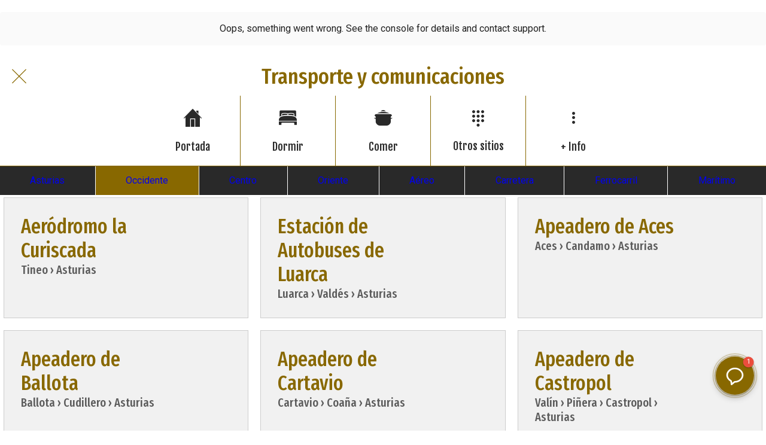

--- FILE ---
content_type: text/html; charset=utf-8
request_url: https://www.vivirasturias.com/transporte-y-comunicaciones/c/1
body_size: 63386
content:
<!DOCTYPE html><html style="--visible-tabbar-height: 0px; --visible-safe-area-inset-bottom: env(safe-area-inset-bottom); --visible-safe-header-inset-bottom: 0px;" data-beasties-container lang="es"><head>
    <base href="/">
    <title>Turismo Asturias | Guía de Asturias | VivirAsturias | Alojamientos</title>
    <meta http-equiv="X-UA-Compatible" content="IE=edge">
    <meta http-equiv="Content-Type" content="text/html; Charset=UTF-8">
    <meta name="viewport" content="width=device-width, initial-scale=1.0, viewport-fit=cover">
    <meta name="msapplication-tap-highlight" content="no">
    <meta name="mobile-web-app-capable" content="yes">
    <link rel="manifest" href="/front-assets/manifest.json">
    <link rel="preconnect" href="https://back.ww-cdn.com/">
    <link rel="preconnect" href="https://back.ww-cdn.com/" crossorigin>
    <link rel="preload" href="/apiv4/getSettings?platform=webapp" crossorigin as="fetch">
    <link rel="preload" href="/apiv3/getLanguage" crossorigin as="fetch">
    <script>window.gb = {storage: {}, user: {}, request: {}, membership: {}};</script>

    <style type="text/css">
        @font-face {font-family: "Roboto";font-display: swap;src: url("https://back.ww-cdn.com/assets/fonts/Roboto-Regular.woff2") format("woff2"), url("https://back.ww-cdn.com/assets/fonts/Roboto-Regular.ttf") format("truetype");}
        @font-face {font-family: "Material Icons";font-style: normal;font-weight: 400;src: url("https://back.ww-cdn.com/assets/fonts/MaterialIcons-Regular.woff2") format("woff2"), url("https://back.ww-cdn.com/assets/fonts/MaterialIcons-Regular.ttf") format("truetype");}
        .material-icons {font-family: 'Material Icons';font-weight: normal;font-style: normal;font-size: 24px;line-height: 1;letter-spacing: normal;text-transform: none;display: inline-block;white-space: nowrap;word-wrap: normal;direction: ltr;-webkit-font-feature-settings: 'liga';-webkit-font-smoothing: antialiased;}
    </style>
<style>html{line-height:1.15;-webkit-text-size-adjust:100%}body{margin:0}hr{box-sizing:content-box;height:0;overflow:visible}a{background-color:transparent}img{border-style:none}button{font-family:inherit;font-size:100%;line-height:1.15;margin:0}button{overflow:visible}button{text-transform:none}button{-webkit-appearance:button}button::-moz-focus-inner{border-style:none;padding:0}button:-moz-focusring{outline:1px dotted ButtonText}a{text-decoration:none}html{line-height:1.5;font-family:Roboto,sans-serif;font-weight:400;color:#000000de}@media only screen and (min-width: 0){html{font-size:14px}}@media only screen and (min-width: 1280px){html{font-size:14.5px}}@media only screen and (min-width: 1440px){html{font-size:15px}}html{--mat-ripple-color: rgba(0, 0, 0, .1)}html{--mat-option-selected-state-label-text-color: #3f51b5;--mat-option-label-text-color: rgba(0, 0, 0, .87);--mat-option-hover-state-layer-color: rgba(0, 0, 0, .04);--mat-option-focus-state-layer-color: rgba(0, 0, 0, .04);--mat-option-selected-state-layer-color: rgba(0, 0, 0, .04)}html{--mat-optgroup-label-text-color: rgba(0, 0, 0, .87)}html{--mat-full-pseudo-checkbox-selected-icon-color: #ff4081;--mat-full-pseudo-checkbox-selected-checkmark-color: #fafafa;--mat-full-pseudo-checkbox-unselected-icon-color: rgba(0, 0, 0, .54);--mat-full-pseudo-checkbox-disabled-selected-checkmark-color: #fafafa;--mat-full-pseudo-checkbox-disabled-unselected-icon-color: #b0b0b0;--mat-full-pseudo-checkbox-disabled-selected-icon-color: #b0b0b0}html{--mat-minimal-pseudo-checkbox-selected-checkmark-color: #ff4081;--mat-minimal-pseudo-checkbox-disabled-selected-checkmark-color: #b0b0b0}.mat-primary{--mat-full-pseudo-checkbox-selected-icon-color: #3f51b5;--mat-full-pseudo-checkbox-selected-checkmark-color: #fafafa;--mat-full-pseudo-checkbox-unselected-icon-color: rgba(0, 0, 0, .54);--mat-full-pseudo-checkbox-disabled-selected-checkmark-color: #fafafa;--mat-full-pseudo-checkbox-disabled-unselected-icon-color: #b0b0b0;--mat-full-pseudo-checkbox-disabled-selected-icon-color: #b0b0b0}.mat-primary{--mat-minimal-pseudo-checkbox-selected-checkmark-color: #3f51b5;--mat-minimal-pseudo-checkbox-disabled-selected-checkmark-color: #b0b0b0}html{--mat-app-background-color: #fafafa;--mat-app-text-color: rgba(0, 0, 0, .87);--mat-app-elevation-shadow-level-0: 0px 0px 0px 0px rgba(0, 0, 0, .2), 0px 0px 0px 0px rgba(0, 0, 0, .14), 0px 0px 0px 0px rgba(0, 0, 0, .12);--mat-app-elevation-shadow-level-1: 0px 2px 1px -1px rgba(0, 0, 0, .2), 0px 1px 1px 0px rgba(0, 0, 0, .14), 0px 1px 3px 0px rgba(0, 0, 0, .12);--mat-app-elevation-shadow-level-2: 0px 3px 1px -2px rgba(0, 0, 0, .2), 0px 2px 2px 0px rgba(0, 0, 0, .14), 0px 1px 5px 0px rgba(0, 0, 0, .12);--mat-app-elevation-shadow-level-3: 0px 3px 3px -2px rgba(0, 0, 0, .2), 0px 3px 4px 0px rgba(0, 0, 0, .14), 0px 1px 8px 0px rgba(0, 0, 0, .12);--mat-app-elevation-shadow-level-4: 0px 2px 4px -1px rgba(0, 0, 0, .2), 0px 4px 5px 0px rgba(0, 0, 0, .14), 0px 1px 10px 0px rgba(0, 0, 0, .12);--mat-app-elevation-shadow-level-5: 0px 3px 5px -1px rgba(0, 0, 0, .2), 0px 5px 8px 0px rgba(0, 0, 0, .14), 0px 1px 14px 0px rgba(0, 0, 0, .12);--mat-app-elevation-shadow-level-6: 0px 3px 5px -1px rgba(0, 0, 0, .2), 0px 6px 10px 0px rgba(0, 0, 0, .14), 0px 1px 18px 0px rgba(0, 0, 0, .12);--mat-app-elevation-shadow-level-7: 0px 4px 5px -2px rgba(0, 0, 0, .2), 0px 7px 10px 1px rgba(0, 0, 0, .14), 0px 2px 16px 1px rgba(0, 0, 0, .12);--mat-app-elevation-shadow-level-8: 0px 5px 5px -3px rgba(0, 0, 0, .2), 0px 8px 10px 1px rgba(0, 0, 0, .14), 0px 3px 14px 2px rgba(0, 0, 0, .12);--mat-app-elevation-shadow-level-9: 0px 5px 6px -3px rgba(0, 0, 0, .2), 0px 9px 12px 1px rgba(0, 0, 0, .14), 0px 3px 16px 2px rgba(0, 0, 0, .12);--mat-app-elevation-shadow-level-10: 0px 6px 6px -3px rgba(0, 0, 0, .2), 0px 10px 14px 1px rgba(0, 0, 0, .14), 0px 4px 18px 3px rgba(0, 0, 0, .12);--mat-app-elevation-shadow-level-11: 0px 6px 7px -4px rgba(0, 0, 0, .2), 0px 11px 15px 1px rgba(0, 0, 0, .14), 0px 4px 20px 3px rgba(0, 0, 0, .12);--mat-app-elevation-shadow-level-12: 0px 7px 8px -4px rgba(0, 0, 0, .2), 0px 12px 17px 2px rgba(0, 0, 0, .14), 0px 5px 22px 4px rgba(0, 0, 0, .12);--mat-app-elevation-shadow-level-13: 0px 7px 8px -4px rgba(0, 0, 0, .2), 0px 13px 19px 2px rgba(0, 0, 0, .14), 0px 5px 24px 4px rgba(0, 0, 0, .12);--mat-app-elevation-shadow-level-14: 0px 7px 9px -4px rgba(0, 0, 0, .2), 0px 14px 21px 2px rgba(0, 0, 0, .14), 0px 5px 26px 4px rgba(0, 0, 0, .12);--mat-app-elevation-shadow-level-15: 0px 8px 9px -5px rgba(0, 0, 0, .2), 0px 15px 22px 2px rgba(0, 0, 0, .14), 0px 6px 28px 5px rgba(0, 0, 0, .12);--mat-app-elevation-shadow-level-16: 0px 8px 10px -5px rgba(0, 0, 0, .2), 0px 16px 24px 2px rgba(0, 0, 0, .14), 0px 6px 30px 5px rgba(0, 0, 0, .12);--mat-app-elevation-shadow-level-17: 0px 8px 11px -5px rgba(0, 0, 0, .2), 0px 17px 26px 2px rgba(0, 0, 0, .14), 0px 6px 32px 5px rgba(0, 0, 0, .12);--mat-app-elevation-shadow-level-18: 0px 9px 11px -5px rgba(0, 0, 0, .2), 0px 18px 28px 2px rgba(0, 0, 0, .14), 0px 7px 34px 6px rgba(0, 0, 0, .12);--mat-app-elevation-shadow-level-19: 0px 9px 12px -6px rgba(0, 0, 0, .2), 0px 19px 29px 2px rgba(0, 0, 0, .14), 0px 7px 36px 6px rgba(0, 0, 0, .12);--mat-app-elevation-shadow-level-20: 0px 10px 13px -6px rgba(0, 0, 0, .2), 0px 20px 31px 3px rgba(0, 0, 0, .14), 0px 8px 38px 7px rgba(0, 0, 0, .12);--mat-app-elevation-shadow-level-21: 0px 10px 13px -6px rgba(0, 0, 0, .2), 0px 21px 33px 3px rgba(0, 0, 0, .14), 0px 8px 40px 7px rgba(0, 0, 0, .12);--mat-app-elevation-shadow-level-22: 0px 10px 14px -6px rgba(0, 0, 0, .2), 0px 22px 35px 3px rgba(0, 0, 0, .14), 0px 8px 42px 7px rgba(0, 0, 0, .12);--mat-app-elevation-shadow-level-23: 0px 11px 14px -7px rgba(0, 0, 0, .2), 0px 23px 36px 3px rgba(0, 0, 0, .14), 0px 9px 44px 8px rgba(0, 0, 0, .12);--mat-app-elevation-shadow-level-24: 0px 11px 15px -7px rgba(0, 0, 0, .2), 0px 24px 38px 3px rgba(0, 0, 0, .14), 0px 9px 46px 8px rgba(0, 0, 0, .12)}html{--mat-option-label-text-font: Roboto, sans-serif;--mat-option-label-text-line-height: 24px;--mat-option-label-text-size: 16px;--mat-option-label-text-tracking: .03125em;--mat-option-label-text-weight: 400}html{--mat-optgroup-label-text-font: Roboto, sans-serif;--mat-optgroup-label-text-line-height: 24px;--mat-optgroup-label-text-size: 16px;--mat-optgroup-label-text-tracking: .03125em;--mat-optgroup-label-text-weight: 400}html{--mat-autocomplete-container-shape: 4px;--mat-autocomplete-container-elevation-shadow: 0px 5px 5px -3px rgba(0, 0, 0, .2), 0px 8px 10px 1px rgba(0, 0, 0, .14), 0px 3px 14px 2px rgba(0, 0, 0, .12)}html{--mat-autocomplete-background-color: white}html{--mdc-text-button-container-shape: 4px;--mdc-text-button-keep-touch-target: false}html{--mdc-filled-button-container-shape: 4px;--mdc-filled-button-keep-touch-target: false}html{--mdc-protected-button-container-shape: 4px;--mdc-protected-button-container-elevation-shadow: 0px 3px 1px -2px rgba(0, 0, 0, .2), 0px 2px 2px 0px rgba(0, 0, 0, .14), 0px 1px 5px 0px rgba(0, 0, 0, .12);--mdc-protected-button-disabled-container-elevation-shadow: 0px 0px 0px 0px rgba(0, 0, 0, .2), 0px 0px 0px 0px rgba(0, 0, 0, .14), 0px 0px 0px 0px rgba(0, 0, 0, .12);--mdc-protected-button-focus-container-elevation-shadow: 0px 2px 4px -1px rgba(0, 0, 0, .2), 0px 4px 5px 0px rgba(0, 0, 0, .14), 0px 1px 10px 0px rgba(0, 0, 0, .12);--mdc-protected-button-hover-container-elevation-shadow: 0px 2px 4px -1px rgba(0, 0, 0, .2), 0px 4px 5px 0px rgba(0, 0, 0, .14), 0px 1px 10px 0px rgba(0, 0, 0, .12);--mdc-protected-button-pressed-container-elevation-shadow: 0px 5px 5px -3px rgba(0, 0, 0, .2), 0px 8px 10px 1px rgba(0, 0, 0, .14), 0px 3px 14px 2px rgba(0, 0, 0, .12)}html{--mdc-outlined-button-keep-touch-target: false;--mdc-outlined-button-outline-width: 1px;--mdc-outlined-button-container-shape: 4px}html{--mat-text-button-horizontal-padding: 8px;--mat-text-button-with-icon-horizontal-padding: 8px;--mat-text-button-icon-spacing: 8px;--mat-text-button-icon-offset: 0}html{--mat-filled-button-horizontal-padding: 16px;--mat-filled-button-icon-spacing: 8px;--mat-filled-button-icon-offset: -4px}html{--mat-protected-button-horizontal-padding: 16px;--mat-protected-button-icon-spacing: 8px;--mat-protected-button-icon-offset: -4px}html{--mat-outlined-button-horizontal-padding: 15px;--mat-outlined-button-icon-spacing: 8px;--mat-outlined-button-icon-offset: -4px}html{--mdc-text-button-label-text-color: black;--mdc-text-button-disabled-label-text-color: rgba(0, 0, 0, .38)}html{--mat-text-button-state-layer-color: black;--mat-text-button-disabled-state-layer-color: black;--mat-text-button-ripple-color: rgba(0, 0, 0, .1);--mat-text-button-hover-state-layer-opacity: .04;--mat-text-button-focus-state-layer-opacity: .12;--mat-text-button-pressed-state-layer-opacity: .12}html{--mdc-filled-button-container-color: white;--mdc-filled-button-label-text-color: black;--mdc-filled-button-disabled-container-color: rgba(0, 0, 0, .12);--mdc-filled-button-disabled-label-text-color: rgba(0, 0, 0, .38)}html{--mat-filled-button-state-layer-color: black;--mat-filled-button-disabled-state-layer-color: black;--mat-filled-button-ripple-color: rgba(0, 0, 0, .1);--mat-filled-button-hover-state-layer-opacity: .04;--mat-filled-button-focus-state-layer-opacity: .12;--mat-filled-button-pressed-state-layer-opacity: .12}html{--mdc-protected-button-container-color: white;--mdc-protected-button-label-text-color: black;--mdc-protected-button-disabled-container-color: rgba(0, 0, 0, .12);--mdc-protected-button-disabled-label-text-color: rgba(0, 0, 0, .38)}html{--mat-protected-button-state-layer-color: black;--mat-protected-button-disabled-state-layer-color: black;--mat-protected-button-ripple-color: rgba(0, 0, 0, .1);--mat-protected-button-hover-state-layer-opacity: .04;--mat-protected-button-focus-state-layer-opacity: .12;--mat-protected-button-pressed-state-layer-opacity: .12}html{--mdc-outlined-button-disabled-outline-color: rgba(0, 0, 0, .12);--mdc-outlined-button-disabled-label-text-color: rgba(0, 0, 0, .38);--mdc-outlined-button-label-text-color: black;--mdc-outlined-button-outline-color: rgba(0, 0, 0, .12)}html{--mat-outlined-button-state-layer-color: black;--mat-outlined-button-disabled-state-layer-color: black;--mat-outlined-button-ripple-color: rgba(0, 0, 0, .1);--mat-outlined-button-hover-state-layer-opacity: .04;--mat-outlined-button-focus-state-layer-opacity: .12;--mat-outlined-button-pressed-state-layer-opacity: .12}html{--mdc-text-button-container-height: 36px}html{--mdc-filled-button-container-height: 36px}html{--mdc-protected-button-container-height: 36px}html{--mdc-outlined-button-container-height: 36px}html{--mat-text-button-touch-target-display: block}html{--mat-filled-button-touch-target-display: block}html{--mat-protected-button-touch-target-display: block}html{--mat-outlined-button-touch-target-display: block}html{--mdc-text-button-label-text-font: Roboto, sans-serif;--mdc-text-button-label-text-size: 14px;--mdc-text-button-label-text-tracking: .0892857143em;--mdc-text-button-label-text-weight: 500;--mdc-text-button-label-text-transform: none}html{--mdc-filled-button-label-text-font: Roboto, sans-serif;--mdc-filled-button-label-text-size: 14px;--mdc-filled-button-label-text-tracking: .0892857143em;--mdc-filled-button-label-text-weight: 500;--mdc-filled-button-label-text-transform: none}html{--mdc-protected-button-label-text-font: Roboto, sans-serif;--mdc-protected-button-label-text-size: 14px;--mdc-protected-button-label-text-tracking: .0892857143em;--mdc-protected-button-label-text-weight: 500;--mdc-protected-button-label-text-transform: none}html{--mdc-outlined-button-label-text-font: Roboto, sans-serif;--mdc-outlined-button-label-text-size: 14px;--mdc-outlined-button-label-text-tracking: .0892857143em;--mdc-outlined-button-label-text-weight: 500;--mdc-outlined-button-label-text-transform: none}html{--mdc-checkbox-disabled-selected-checkmark-color: #fff;--mdc-checkbox-selected-focus-state-layer-opacity: .16;--mdc-checkbox-selected-hover-state-layer-opacity: .04;--mdc-checkbox-selected-pressed-state-layer-opacity: .16;--mdc-checkbox-unselected-focus-state-layer-opacity: .16;--mdc-checkbox-unselected-hover-state-layer-opacity: .04;--mdc-checkbox-unselected-pressed-state-layer-opacity: .16}html{--mdc-checkbox-disabled-selected-icon-color: rgba(0, 0, 0, .38);--mdc-checkbox-disabled-unselected-icon-color: rgba(0, 0, 0, .38);--mdc-checkbox-selected-checkmark-color: white;--mdc-checkbox-selected-focus-icon-color: #ff4081;--mdc-checkbox-selected-hover-icon-color: #ff4081;--mdc-checkbox-selected-icon-color: #ff4081;--mdc-checkbox-selected-pressed-icon-color: #ff4081;--mdc-checkbox-unselected-focus-icon-color: #212121;--mdc-checkbox-unselected-hover-icon-color: #212121;--mdc-checkbox-unselected-icon-color: rgba(0, 0, 0, .54);--mdc-checkbox-selected-focus-state-layer-color: #ff4081;--mdc-checkbox-selected-hover-state-layer-color: #ff4081;--mdc-checkbox-selected-pressed-state-layer-color: #ff4081;--mdc-checkbox-unselected-focus-state-layer-color: black;--mdc-checkbox-unselected-hover-state-layer-color: black;--mdc-checkbox-unselected-pressed-state-layer-color: black}html{--mat-checkbox-disabled-label-color: rgba(0, 0, 0, .38);--mat-checkbox-label-text-color: rgba(0, 0, 0, .87)}html{--mdc-checkbox-state-layer-size: 40px}html{--mat-checkbox-touch-target-display: block}html{--mat-checkbox-label-text-font: Roboto, sans-serif;--mat-checkbox-label-text-line-height: 20px;--mat-checkbox-label-text-size: 14px;--mat-checkbox-label-text-tracking: .0178571429em;--mat-checkbox-label-text-weight: 400}html{--mat-datepicker-calendar-container-shape: 4px;--mat-datepicker-calendar-container-touch-shape: 4px;--mat-datepicker-calendar-container-elevation-shadow: 0px 2px 4px -1px rgba(0, 0, 0, .2), 0px 4px 5px 0px rgba(0, 0, 0, .14), 0px 1px 10px 0px rgba(0, 0, 0, .12);--mat-datepicker-calendar-container-touch-elevation-shadow: 0px 11px 15px -7px rgba(0, 0, 0, .2), 0px 24px 38px 3px rgba(0, 0, 0, .14), 0px 9px 46px 8px rgba(0, 0, 0, .12)}html{--mat-datepicker-calendar-date-selected-state-text-color: white;--mat-datepicker-calendar-date-selected-state-background-color: #3f51b5;--mat-datepicker-calendar-date-selected-disabled-state-background-color: rgba(63, 81, 181, .4);--mat-datepicker-calendar-date-today-selected-state-outline-color: white;--mat-datepicker-calendar-date-focus-state-background-color: rgba(63, 81, 181, .3);--mat-datepicker-calendar-date-hover-state-background-color: rgba(63, 81, 181, .3);--mat-datepicker-toggle-active-state-icon-color: #3f51b5;--mat-datepicker-calendar-date-in-range-state-background-color: rgba(63, 81, 181, .2);--mat-datepicker-calendar-date-in-comparison-range-state-background-color: rgba(249, 171, 0, .2);--mat-datepicker-calendar-date-in-overlap-range-state-background-color: #a8dab5;--mat-datepicker-calendar-date-in-overlap-range-selected-state-background-color: rgb(69.5241935484, 163.4758064516, 93.9516129032);--mat-datepicker-toggle-icon-color: rgba(0, 0, 0, .54);--mat-datepicker-calendar-body-label-text-color: rgba(0, 0, 0, .54);--mat-datepicker-calendar-period-button-text-color: black;--mat-datepicker-calendar-period-button-icon-color: rgba(0, 0, 0, .54);--mat-datepicker-calendar-navigation-button-icon-color: rgba(0, 0, 0, .54);--mat-datepicker-calendar-header-divider-color: rgba(0, 0, 0, .12);--mat-datepicker-calendar-header-text-color: rgba(0, 0, 0, .54);--mat-datepicker-calendar-date-today-outline-color: rgba(0, 0, 0, .38);--mat-datepicker-calendar-date-today-disabled-state-outline-color: rgba(0, 0, 0, .18);--mat-datepicker-calendar-date-text-color: rgba(0, 0, 0, .87);--mat-datepicker-calendar-date-outline-color: transparent;--mat-datepicker-calendar-date-disabled-state-text-color: rgba(0, 0, 0, .38);--mat-datepicker-calendar-date-preview-state-outline-color: rgba(0, 0, 0, .24);--mat-datepicker-range-input-separator-color: rgba(0, 0, 0, .87);--mat-datepicker-range-input-disabled-state-separator-color: rgba(0, 0, 0, .38);--mat-datepicker-range-input-disabled-state-text-color: rgba(0, 0, 0, .38);--mat-datepicker-calendar-container-background-color: white;--mat-datepicker-calendar-container-text-color: rgba(0, 0, 0, .87)}html{--mat-datepicker-calendar-text-font: Roboto, sans-serif;--mat-datepicker-calendar-text-size: 13px;--mat-datepicker-calendar-body-label-text-size: 14px;--mat-datepicker-calendar-body-label-text-weight: 500;--mat-datepicker-calendar-period-button-text-size: 14px;--mat-datepicker-calendar-period-button-text-weight: 500;--mat-datepicker-calendar-header-text-size: 11px;--mat-datepicker-calendar-header-text-weight: 400}html{--mdc-dialog-container-shape: 4px}html{--mat-dialog-container-elevation-shadow: 0px 11px 15px -7px rgba(0, 0, 0, .2), 0px 24px 38px 3px rgba(0, 0, 0, .14), 0px 9px 46px 8px rgba(0, 0, 0, .12);--mat-dialog-container-max-width: 80vw;--mat-dialog-container-small-max-width: 80vw;--mat-dialog-container-min-width: 0;--mat-dialog-actions-alignment: start;--mat-dialog-actions-padding: 8px;--mat-dialog-content-padding: 20px 24px;--mat-dialog-with-actions-content-padding: 20px 24px;--mat-dialog-headline-padding: 0 24px 9px}html{--mdc-dialog-container-color: white;--mdc-dialog-subhead-color: rgba(0, 0, 0, .87);--mdc-dialog-supporting-text-color: rgba(0, 0, 0, .6)}html{--mdc-dialog-subhead-font: Roboto, sans-serif;--mdc-dialog-subhead-line-height: 32px;--mdc-dialog-subhead-size: 20px;--mdc-dialog-subhead-weight: 500;--mdc-dialog-subhead-tracking: .0125em;--mdc-dialog-supporting-text-font: Roboto, sans-serif;--mdc-dialog-supporting-text-line-height: 24px;--mdc-dialog-supporting-text-size: 16px;--mdc-dialog-supporting-text-weight: 400;--mdc-dialog-supporting-text-tracking: .03125em}html{--mdc-filled-text-field-active-indicator-height: 1px;--mdc-filled-text-field-focus-active-indicator-height: 2px;--mdc-filled-text-field-container-shape: 4px}html{--mdc-outlined-text-field-outline-width: 1px;--mdc-outlined-text-field-focus-outline-width: 2px;--mdc-outlined-text-field-container-shape: 4px}html{--mdc-filled-text-field-caret-color: #3f51b5;--mdc-filled-text-field-focus-active-indicator-color: #3f51b5;--mdc-filled-text-field-focus-label-text-color: rgba(63, 81, 181, .87);--mdc-filled-text-field-container-color: rgb(244.8, 244.8, 244.8);--mdc-filled-text-field-disabled-container-color: rgb(249.9, 249.9, 249.9);--mdc-filled-text-field-label-text-color: rgba(0, 0, 0, .6);--mdc-filled-text-field-hover-label-text-color: rgba(0, 0, 0, .6);--mdc-filled-text-field-disabled-label-text-color: rgba(0, 0, 0, .38);--mdc-filled-text-field-input-text-color: rgba(0, 0, 0, .87);--mdc-filled-text-field-disabled-input-text-color: rgba(0, 0, 0, .38);--mdc-filled-text-field-input-text-placeholder-color: rgba(0, 0, 0, .6);--mdc-filled-text-field-error-hover-label-text-color: #f44336;--mdc-filled-text-field-error-focus-label-text-color: #f44336;--mdc-filled-text-field-error-label-text-color: #f44336;--mdc-filled-text-field-error-caret-color: #f44336;--mdc-filled-text-field-active-indicator-color: rgba(0, 0, 0, .42);--mdc-filled-text-field-disabled-active-indicator-color: rgba(0, 0, 0, .06);--mdc-filled-text-field-hover-active-indicator-color: rgba(0, 0, 0, .87);--mdc-filled-text-field-error-active-indicator-color: #f44336;--mdc-filled-text-field-error-focus-active-indicator-color: #f44336;--mdc-filled-text-field-error-hover-active-indicator-color: #f44336}html{--mdc-outlined-text-field-caret-color: #3f51b5;--mdc-outlined-text-field-focus-outline-color: #3f51b5;--mdc-outlined-text-field-focus-label-text-color: rgba(63, 81, 181, .87);--mdc-outlined-text-field-label-text-color: rgba(0, 0, 0, .6);--mdc-outlined-text-field-hover-label-text-color: rgba(0, 0, 0, .6);--mdc-outlined-text-field-disabled-label-text-color: rgba(0, 0, 0, .38);--mdc-outlined-text-field-input-text-color: rgba(0, 0, 0, .87);--mdc-outlined-text-field-disabled-input-text-color: rgba(0, 0, 0, .38);--mdc-outlined-text-field-input-text-placeholder-color: rgba(0, 0, 0, .6);--mdc-outlined-text-field-error-caret-color: #f44336;--mdc-outlined-text-field-error-focus-label-text-color: #f44336;--mdc-outlined-text-field-error-label-text-color: #f44336;--mdc-outlined-text-field-error-hover-label-text-color: #f44336;--mdc-outlined-text-field-outline-color: rgba(0, 0, 0, .38);--mdc-outlined-text-field-disabled-outline-color: rgba(0, 0, 0, .06);--mdc-outlined-text-field-hover-outline-color: rgba(0, 0, 0, .87);--mdc-outlined-text-field-error-focus-outline-color: #f44336;--mdc-outlined-text-field-error-hover-outline-color: #f44336;--mdc-outlined-text-field-error-outline-color: #f44336}html{--mat-form-field-focus-select-arrow-color: rgba(63, 81, 181, .87);--mat-form-field-disabled-input-text-placeholder-color: rgba(0, 0, 0, .38);--mat-form-field-state-layer-color: rgba(0, 0, 0, .87);--mat-form-field-error-text-color: #f44336;--mat-form-field-select-option-text-color: inherit;--mat-form-field-select-disabled-option-text-color: GrayText;--mat-form-field-leading-icon-color: unset;--mat-form-field-disabled-leading-icon-color: unset;--mat-form-field-trailing-icon-color: unset;--mat-form-field-disabled-trailing-icon-color: unset;--mat-form-field-error-focus-trailing-icon-color: unset;--mat-form-field-error-hover-trailing-icon-color: unset;--mat-form-field-error-trailing-icon-color: unset;--mat-form-field-enabled-select-arrow-color: rgba(0, 0, 0, .54);--mat-form-field-disabled-select-arrow-color: rgba(0, 0, 0, .38);--mat-form-field-hover-state-layer-opacity: .04;--mat-form-field-focus-state-layer-opacity: .08}html{--mat-form-field-container-height: 56px;--mat-form-field-filled-label-display: block;--mat-form-field-container-vertical-padding: 16px;--mat-form-field-filled-with-label-container-padding-top: 24px;--mat-form-field-filled-with-label-container-padding-bottom: 8px}html{--mdc-filled-text-field-label-text-font: Roboto, sans-serif;--mdc-filled-text-field-label-text-size: 16px;--mdc-filled-text-field-label-text-tracking: .03125em;--mdc-filled-text-field-label-text-weight: 400}html{--mdc-outlined-text-field-label-text-font: Roboto, sans-serif;--mdc-outlined-text-field-label-text-size: 16px;--mdc-outlined-text-field-label-text-tracking: .03125em;--mdc-outlined-text-field-label-text-weight: 400}html{--mat-form-field-container-text-font: Roboto, sans-serif;--mat-form-field-container-text-line-height: 24px;--mat-form-field-container-text-size: 16px;--mat-form-field-container-text-tracking: .03125em;--mat-form-field-container-text-weight: 400;--mat-form-field-outlined-label-text-populated-size: 16px;--mat-form-field-subscript-text-font: Roboto, sans-serif;--mat-form-field-subscript-text-line-height: 20px;--mat-form-field-subscript-text-size: 12px;--mat-form-field-subscript-text-tracking: .0333333333em;--mat-form-field-subscript-text-weight: 400}html{--mat-grid-list-tile-header-primary-text-size: 14px;--mat-grid-list-tile-header-secondary-text-size: 12px;--mat-grid-list-tile-footer-primary-text-size: 14px;--mat-grid-list-tile-footer-secondary-text-size: 12px}html{--mat-menu-container-shape: 4px;--mat-menu-divider-bottom-spacing: 0;--mat-menu-divider-top-spacing: 0;--mat-menu-item-spacing: 16px;--mat-menu-item-icon-size: 24px;--mat-menu-item-leading-spacing: 16px;--mat-menu-item-trailing-spacing: 16px;--mat-menu-item-with-icon-leading-spacing: 16px;--mat-menu-item-with-icon-trailing-spacing: 16px;--mat-menu-container-elevation-shadow: 0px 5px 5px -3px rgba(0, 0, 0, .2), 0px 8px 10px 1px rgba(0, 0, 0, .14), 0px 3px 14px 2px rgba(0, 0, 0, .12)}html{--mat-menu-item-label-text-color: rgba(0, 0, 0, .87);--mat-menu-item-icon-color: rgba(0, 0, 0, .87);--mat-menu-item-hover-state-layer-color: rgba(0, 0, 0, .04);--mat-menu-item-focus-state-layer-color: rgba(0, 0, 0, .04);--mat-menu-container-color: white;--mat-menu-divider-color: rgba(0, 0, 0, .12)}html{--mat-menu-item-label-text-font: Roboto, sans-serif;--mat-menu-item-label-text-size: 16px;--mat-menu-item-label-text-tracking: .03125em;--mat-menu-item-label-text-line-height: 24px;--mat-menu-item-label-text-weight: 400}html{--mat-select-container-elevation-shadow: 0px 5px 5px -3px rgba(0, 0, 0, .2), 0px 8px 10px 1px rgba(0, 0, 0, .14), 0px 3px 14px 2px rgba(0, 0, 0, .12)}html{--mat-select-panel-background-color: white;--mat-select-enabled-trigger-text-color: rgba(0, 0, 0, .87);--mat-select-disabled-trigger-text-color: rgba(0, 0, 0, .38);--mat-select-placeholder-text-color: rgba(0, 0, 0, .6);--mat-select-enabled-arrow-color: rgba(0, 0, 0, .54);--mat-select-disabled-arrow-color: rgba(0, 0, 0, .38);--mat-select-focused-arrow-color: rgba(63, 81, 181, .87);--mat-select-invalid-arrow-color: rgba(244, 67, 54, .87)}html{--mat-select-arrow-transform: translateY(-8px)}html{--mat-select-trigger-text-font: Roboto, sans-serif;--mat-select-trigger-text-line-height: 24px;--mat-select-trigger-text-size: 16px;--mat-select-trigger-text-tracking: .03125em;--mat-select-trigger-text-weight: 400}html{--mat-sidenav-container-shape: 0;--mat-sidenav-container-elevation-shadow: 0px 8px 10px -5px rgba(0, 0, 0, .2), 0px 16px 24px 2px rgba(0, 0, 0, .14), 0px 6px 30px 5px rgba(0, 0, 0, .12);--mat-sidenav-container-width: auto}html{--mat-sidenav-container-divider-color: rgba(0, 0, 0, .12);--mat-sidenav-container-background-color: white;--mat-sidenav-container-text-color: rgba(0, 0, 0, .87);--mat-sidenav-content-background-color: #fafafa;--mat-sidenav-content-text-color: rgba(0, 0, 0, .87);--mat-sidenav-scrim-color: rgba(0, 0, 0, .6)}html{--mdc-slider-active-track-height: 6px;--mdc-slider-active-track-shape: 9999px;--mdc-slider-handle-height: 20px;--mdc-slider-handle-shape: 50%;--mdc-slider-handle-width: 20px;--mdc-slider-inactive-track-height: 4px;--mdc-slider-inactive-track-shape: 9999px;--mdc-slider-with-overlap-handle-outline-width: 1px;--mdc-slider-with-tick-marks-active-container-opacity: .6;--mdc-slider-with-tick-marks-container-shape: 50%;--mdc-slider-with-tick-marks-container-size: 2px;--mdc-slider-with-tick-marks-inactive-container-opacity: .6;--mdc-slider-handle-elevation: 0px 2px 1px -1px rgba(0, 0, 0, .2), 0px 1px 1px 0px rgba(0, 0, 0, .14), 0px 1px 3px 0px rgba(0, 0, 0, .12)}html{--mat-slider-value-indicator-width: auto;--mat-slider-value-indicator-height: 32px;--mat-slider-value-indicator-caret-display: block;--mat-slider-value-indicator-border-radius: 4px;--mat-slider-value-indicator-padding: 0 12px;--mat-slider-value-indicator-text-transform: none;--mat-slider-value-indicator-container-transform: translateX(-50%)}html{--mdc-slider-handle-color: #3f51b5;--mdc-slider-focus-handle-color: #3f51b5;--mdc-slider-hover-handle-color: #3f51b5;--mdc-slider-active-track-color: #3f51b5;--mdc-slider-inactive-track-color: #3f51b5;--mdc-slider-with-tick-marks-inactive-container-color: #3f51b5;--mdc-slider-with-tick-marks-active-container-color: white;--mdc-slider-disabled-active-track-color: #000;--mdc-slider-disabled-handle-color: #000;--mdc-slider-disabled-inactive-track-color: #000;--mdc-slider-label-container-color: #000;--mdc-slider-label-label-text-color: #fff;--mdc-slider-with-overlap-handle-outline-color: #fff;--mdc-slider-with-tick-marks-disabled-container-color: #000}html{--mat-slider-ripple-color: #3f51b5;--mat-slider-hover-state-layer-color: rgba(63, 81, 181, .05);--mat-slider-focus-state-layer-color: rgba(63, 81, 181, .2);--mat-slider-value-indicator-opacity: .6}html{--mdc-slider-label-label-text-font: Roboto, sans-serif;--mdc-slider-label-label-text-size: 14px;--mdc-slider-label-label-text-line-height: 22px;--mdc-slider-label-label-text-tracking: .0071428571em;--mdc-slider-label-label-text-weight: 500}html{--mdc-switch-disabled-selected-icon-opacity: .38;--mdc-switch-disabled-track-opacity: .12;--mdc-switch-disabled-unselected-icon-opacity: .38;--mdc-switch-handle-height: 20px;--mdc-switch-handle-shape: 10px;--mdc-switch-handle-width: 20px;--mdc-switch-selected-icon-size: 18px;--mdc-switch-track-height: 14px;--mdc-switch-track-shape: 7px;--mdc-switch-track-width: 36px;--mdc-switch-unselected-icon-size: 18px;--mdc-switch-selected-focus-state-layer-opacity: .12;--mdc-switch-selected-hover-state-layer-opacity: .04;--mdc-switch-selected-pressed-state-layer-opacity: .1;--mdc-switch-unselected-focus-state-layer-opacity: .12;--mdc-switch-unselected-hover-state-layer-opacity: .04;--mdc-switch-unselected-pressed-state-layer-opacity: .1}html{--mdc-switch-selected-focus-state-layer-color: #3949ab;--mdc-switch-selected-handle-color: #3949ab;--mdc-switch-selected-hover-state-layer-color: #3949ab;--mdc-switch-selected-pressed-state-layer-color: #3949ab;--mdc-switch-selected-focus-handle-color: #1a237e;--mdc-switch-selected-hover-handle-color: #1a237e;--mdc-switch-selected-pressed-handle-color: #1a237e;--mdc-switch-selected-focus-track-color: #7986cb;--mdc-switch-selected-hover-track-color: #7986cb;--mdc-switch-selected-pressed-track-color: #7986cb;--mdc-switch-selected-track-color: #7986cb;--mdc-switch-disabled-selected-handle-color: #424242;--mdc-switch-disabled-selected-icon-color: #fff;--mdc-switch-disabled-selected-track-color: #424242;--mdc-switch-disabled-unselected-handle-color: #424242;--mdc-switch-disabled-unselected-icon-color: #fff;--mdc-switch-disabled-unselected-track-color: #424242;--mdc-switch-handle-surface-color: #fff;--mdc-switch-selected-icon-color: #fff;--mdc-switch-unselected-focus-handle-color: #212121;--mdc-switch-unselected-focus-state-layer-color: #424242;--mdc-switch-unselected-focus-track-color: #e0e0e0;--mdc-switch-unselected-handle-color: #616161;--mdc-switch-unselected-hover-handle-color: #212121;--mdc-switch-unselected-hover-state-layer-color: #424242;--mdc-switch-unselected-hover-track-color: #e0e0e0;--mdc-switch-unselected-icon-color: #fff;--mdc-switch-unselected-pressed-handle-color: #212121;--mdc-switch-unselected-pressed-state-layer-color: #424242;--mdc-switch-unselected-pressed-track-color: #e0e0e0;--mdc-switch-unselected-track-color: #e0e0e0;--mdc-switch-handle-elevation-shadow: 0px 2px 1px -1px rgba(0, 0, 0, .2), 0px 1px 1px 0px rgba(0, 0, 0, .14), 0px 1px 3px 0px rgba(0, 0, 0, .12);--mdc-switch-disabled-handle-elevation-shadow: 0px 0px 0px 0px rgba(0, 0, 0, .2), 0px 0px 0px 0px rgba(0, 0, 0, .14), 0px 0px 0px 0px rgba(0, 0, 0, .12)}html{--mdc-switch-disabled-label-text-color: rgba(0, 0, 0, .38)}html{--mdc-switch-state-layer-size: 40px}html{--mdc-circular-progress-active-indicator-width: 4px;--mdc-circular-progress-size: 48px}html{--mdc-circular-progress-active-indicator-color: #3f51b5}html{--mdc-snackbar-container-shape: 4px}html{--mdc-snackbar-container-color: #333333;--mdc-snackbar-supporting-text-color: rgba(255, 255, 255, .87)}html{--mat-snack-bar-button-color: #c5cae9}html{--mdc-snackbar-supporting-text-font: Roboto, sans-serif;--mdc-snackbar-supporting-text-line-height: 20px;--mdc-snackbar-supporting-text-size: 14px;--mdc-snackbar-supporting-text-weight: 400}html{--mat-toolbar-container-background-color: whitesmoke;--mat-toolbar-container-text-color: rgba(0, 0, 0, .87)}html{--mat-toolbar-standard-height: 64px;--mat-toolbar-mobile-height: 56px}html{--mat-toolbar-title-text-font: Roboto, sans-serif;--mat-toolbar-title-text-line-height: 32px;--mat-toolbar-title-text-size: 20px;--mat-toolbar-title-text-tracking: .0125em;--mat-toolbar-title-text-weight: 500}html{--mdc-plain-tooltip-container-shape: 4px;--mdc-plain-tooltip-supporting-text-line-height: 16px}html{--mdc-plain-tooltip-container-color: #616161;--mdc-plain-tooltip-supporting-text-color: #fff}html{--mdc-plain-tooltip-supporting-text-font: Roboto, sans-serif;--mdc-plain-tooltip-supporting-text-size: 12px;--mdc-plain-tooltip-supporting-text-weight: 400;--mdc-plain-tooltip-supporting-text-tracking: .0333333333em}html{--mat-bottom-sheet-container-shape: 4px}html{--mat-bottom-sheet-container-text-color: rgba(0, 0, 0, .87);--mat-bottom-sheet-container-background-color: white}html{--mat-bottom-sheet-container-text-font: Roboto, sans-serif;--mat-bottom-sheet-container-text-line-height: 20px;--mat-bottom-sheet-container-text-size: 14px;--mat-bottom-sheet-container-text-tracking: .0178571429em;--mat-bottom-sheet-container-text-weight: 400}html{--mdc-fab-container-shape: 50%;--mdc-fab-container-elevation-shadow: 0px 3px 5px -1px rgba(0, 0, 0, .2), 0px 6px 10px 0px rgba(0, 0, 0, .14), 0px 1px 18px 0px rgba(0, 0, 0, .12);--mdc-fab-focus-container-elevation-shadow: 0px 5px 5px -3px rgba(0, 0, 0, .2), 0px 8px 10px 1px rgba(0, 0, 0, .14), 0px 3px 14px 2px rgba(0, 0, 0, .12);--mdc-fab-hover-container-elevation-shadow: 0px 5px 5px -3px rgba(0, 0, 0, .2), 0px 8px 10px 1px rgba(0, 0, 0, .14), 0px 3px 14px 2px rgba(0, 0, 0, .12);--mdc-fab-pressed-container-elevation-shadow: 0px 7px 8px -4px rgba(0, 0, 0, .2), 0px 12px 17px 2px rgba(0, 0, 0, .14), 0px 5px 22px 4px rgba(0, 0, 0, .12)}html{--mdc-fab-small-container-shape: 50%;--mdc-fab-small-container-elevation-shadow: 0px 3px 5px -1px rgba(0, 0, 0, .2), 0px 6px 10px 0px rgba(0, 0, 0, .14), 0px 1px 18px 0px rgba(0, 0, 0, .12);--mdc-fab-small-focus-container-elevation-shadow: 0px 5px 5px -3px rgba(0, 0, 0, .2), 0px 8px 10px 1px rgba(0, 0, 0, .14), 0px 3px 14px 2px rgba(0, 0, 0, .12);--mdc-fab-small-hover-container-elevation-shadow: 0px 5px 5px -3px rgba(0, 0, 0, .2), 0px 8px 10px 1px rgba(0, 0, 0, .14), 0px 3px 14px 2px rgba(0, 0, 0, .12);--mdc-fab-small-pressed-container-elevation-shadow: 0px 7px 8px -4px rgba(0, 0, 0, .2), 0px 12px 17px 2px rgba(0, 0, 0, .14), 0px 5px 22px 4px rgba(0, 0, 0, .12)}html{--mdc-extended-fab-container-height: 48px;--mdc-extended-fab-container-shape: 24px;--mdc-extended-fab-container-elevation-shadow: 0px 3px 5px -1px rgba(0, 0, 0, .2), 0px 6px 10px 0px rgba(0, 0, 0, .14), 0px 1px 18px 0px rgba(0, 0, 0, .12);--mdc-extended-fab-focus-container-elevation-shadow: 0px 5px 5px -3px rgba(0, 0, 0, .2), 0px 8px 10px 1px rgba(0, 0, 0, .14), 0px 3px 14px 2px rgba(0, 0, 0, .12);--mdc-extended-fab-hover-container-elevation-shadow: 0px 5px 5px -3px rgba(0, 0, 0, .2), 0px 8px 10px 1px rgba(0, 0, 0, .14), 0px 3px 14px 2px rgba(0, 0, 0, .12);--mdc-extended-fab-pressed-container-elevation-shadow: 0px 7px 8px -4px rgba(0, 0, 0, .2), 0px 12px 17px 2px rgba(0, 0, 0, .14), 0px 5px 22px 4px rgba(0, 0, 0, .12)}html{--mdc-fab-container-color: white}html{--mat-fab-foreground-color: black;--mat-fab-state-layer-color: black;--mat-fab-disabled-state-layer-color: black;--mat-fab-ripple-color: rgba(0, 0, 0, .1);--mat-fab-hover-state-layer-opacity: .04;--mat-fab-focus-state-layer-opacity: .12;--mat-fab-pressed-state-layer-opacity: .12;--mat-fab-disabled-state-container-color: rgba(0, 0, 0, .12);--mat-fab-disabled-state-foreground-color: rgba(0, 0, 0, .38)}html{--mdc-fab-small-container-color: white}html{--mat-fab-small-foreground-color: black;--mat-fab-small-state-layer-color: black;--mat-fab-small-disabled-state-layer-color: black;--mat-fab-small-ripple-color: rgba(0, 0, 0, .1);--mat-fab-small-hover-state-layer-opacity: .04;--mat-fab-small-focus-state-layer-opacity: .12;--mat-fab-small-pressed-state-layer-opacity: .12;--mat-fab-small-disabled-state-container-color: rgba(0, 0, 0, .12);--mat-fab-small-disabled-state-foreground-color: rgba(0, 0, 0, .38)}html{--mat-fab-touch-target-display: block}html{--mat-fab-small-touch-target-display: block}html{--mdc-extended-fab-label-text-font: Roboto, sans-serif;--mdc-extended-fab-label-text-size: 14px;--mdc-extended-fab-label-text-tracking: .0892857143em;--mdc-extended-fab-label-text-weight: 500}.gbui-icon{background-repeat:no-repeat;background-size:contain;background-position:center center;font-size:24px;width:inherit;height:inherit;display:inline-block;color:inherit;line-height:1}.gbui-icon-button{padding:0;border:none;background-color:initial;cursor:pointer;color:inherit}.gbui-thumb{object-fit:cover;position:relative;aspect-ratio:var(--gbui-thumb-ratio, auto)}.gbui-thumb--43{--gbui-thumb-ratio: 4 / 3}.gbui-background{background-repeat:no-repeat;background-size:cover;background-position:center center}.gbui-lineclamp{overflow:hidden;text-overflow:ellipsis;line-height:normal;max-width:100%;display:-webkit-box;-webkit-box-orient:vertical;-webkit-line-clamp:var(--lnclmp, none)}:root{--gbuigrid-gutter: var(--gbuigrid-gutter-mobile, 16px);--gbuigrid-maxw: var(--gbuigrid-maxw-mobile, 100%)}@media only screen and (orientation: portrait) and (min-width: 600px) and (max-width: 1024px),only screen and (orientation: landscape) and (min-width: 960px) and (max-width: 1279px){:root{--gbuigrid-gutter: var(--gbuigrid-gutter-tablet, 20px);--gbuigrid-maxw: var(--gbuigrid-maxw-tablet, 100%)}}@media only screen and (orientation: portrait) and (min-width: 1025px) and (max-width: 1279px),only screen and (orientation: landscape) and (min-width: 1280px) and (max-width: 1439px){:root{--gbuigrid-gutter: var(--gbuigrid-gutter-laptop, 28px);--gbuigrid-maxw: var(--gbuigrid-maxw-laptop, 1268px)}}@media only screen and (min-width: 1440px){:root{--gbuigrid-gutter: var(--gbuigrid-gutter-desktop, 28px);--gbuigrid-maxw: var(--gbuigrid-maxw-desktop, 1428px)}}.cdk-visually-hidden{border:0;clip:rect(0 0 0 0);height:1px;margin:-1px;overflow:hidden;padding:0;position:absolute;width:1px;white-space:nowrap;outline:0;-webkit-appearance:none;-moz-appearance:none;left:0}[gbIcon]{background:transparent center center no-repeat;background-size:cover;border:none;line-height:1}:root{--floating-tabbar-height: 81px;--tabbar-height: 65px;--miniplayer-height: 56px;--categories-pager-height: 48px;--categories-pager-height-mobile: 24px;--toolbar-down-height: 56px;--toolbar-down-height-mobile: 48px;--detail-swipe-pager-height: 18px;--safe-header-inset-bottom: 64px;--safe-area-inset-top: env(safe-area-inset-top);--visible-tabbar-height: 0px;--visible-miniplayer-height: 0px;--visible-categories-pager-height: 0px;--visible-toolbar-down-height: 0px;--visible-safe-area-inset-bottom: 0px;--visible-detail-swipe-pager-height: 0px;--visible-safe-header-inset-bottom: var(--safe-header-inset-bottom);--visible-ad-banner-height: 0px;--visible-footer-elements-spacing: 0px;--visible-footer-first-slot: 0px;--footer-height: calc( var(--visible-tabbar-height) + var(--visible-miniplayer-height) + var(--visible-categories-pager-height) + var(--visible-toolbar-down-height) + env(safe-area-inset-bottom) + var(--visible-detail-swipe-pager-height) + var(--visible-ad-banner-height) + var(--visible-footer-elements-spacing) + var(--visible-footer-first-slot) );--rc-gradient-start-color: rgba(255, 255, 255, 0);--rc-obstrusive-bgcolor: 0, 0, 0;--rc-obstrusive-opacity: 1;--rc-radius: 0;--ps-font-desktop: 0px;--ps-font-tablet: 0px;--ps-font-mobile: 0px}@media only screen and (orientation: portrait) and (max-width: 599px),only screen and (orientation: landscape) and (max-width: 959px){:root{--safe-header-inset-bottom: 56px}}:root{--vh: 1vh}html,body{height:100vh;width:100vw}html{box-sizing:border-box}html:not(.is-win) *{scrollbar-width:thin}*,*:before,*:after{box-sizing:inherit;-webkit-tap-highlight-color:transparent}body{font-family:Roboto,Helvetica,Arial,sans-serif;-webkit-font-smoothing:antialiased;-moz-osx-font-smoothing:grayscale;-ms-overflow-style:-ms-autohiding-scrollbar;overflow-x:hidden}@media only screen and (min-width: 0){body{font-size:15px}}@media only screen and (min-width: 960px){body{font-size:15.5px}}@media only screen and (min-width: 1280px){body{font-size:16px}}*{word-wrap:break-word;touch-action:manipulation}ul{margin:0}ul:not(.browser-default){padding-left:0;padding-right:0;list-style-type:none}ul:not(.browser-default) li{list-style-type:none}img{max-width:100%}.mat-drawer-container{--mat-sidenav-content-background-color: initial}[gbIcon].svg>svg,[gbIcon].svg>svg *{fill:unset!important;width:inherit!important;height:inherit!important}.gbiconv1,.gbiconv2{line-height:110%!important}
</style><link rel="stylesheet" href="https://back.ww-cdn.com/superstatic/front-res/598210/styles-WNY4QAJT.css" media="print" onload="this.media='all'"><noscript><link rel="stylesheet" href="styles-WNY4QAJT.css"></noscript><style>[_nghost-gb-app-c2850571153]{inset:0;z-index:0;pointer-events:none;position:absolute;transform:translateZ(0)}.fixed[_nghost-gb-app-c2850571153]{position:fixed}.fixed[_nghost-gb-app-c2850571153]   .bg-landscape[_ngcontent-gb-app-c2850571153], .fixed[_nghost-gb-app-c2850571153]   .bg-portrait[_ngcontent-gb-app-c2850571153], .fixed[_nghost-gb-app-c2850571153]   .bg-mobile[_ngcontent-gb-app-c2850571153]{position:fixed}.bg-landscape[_ngcontent-gb-app-c2850571153], .bg-portrait[_ngcontent-gb-app-c2850571153], .bg-mobile[_ngcontent-gb-app-c2850571153]{background:transparent center center no-repeat;background-size:cover;inset:0;position:absolute;transform:translateZ(0)}.bg-landscape-img[_ngcontent-gb-app-c2850571153], .bg-portrait-img[_ngcontent-gb-app-c2850571153], .bg-mobile-img[_ngcontent-gb-app-c2850571153]{object-fit:cover;inset:0;height:100%;width:100%;position:absolute;transform:translateZ(0)}@media only screen and (orientation: portrait) and (min-width: 1025px),only screen and (orientation: landscape) and (min-width: 1280px){.bg-mobile[_ngcontent-gb-app-c2850571153], .bg-mobile-img[_ngcontent-gb-app-c2850571153]{display:none}}@media only screen and (orientation: portrait) and (min-width: 1025px) and (orientation: landscape),only screen and (orientation: landscape) and (min-width: 1280px) and (orientation: landscape){.bg-portrait[_ngcontent-gb-app-c2850571153], .bg-portrait-img[_ngcontent-gb-app-c2850571153]{display:none}}@media only screen and (orientation: portrait) and (min-width: 1025px) and (orientation: portrait),only screen and (orientation: landscape) and (min-width: 1280px) and (orientation: portrait){.bg-landscape[_ngcontent-gb-app-c2850571153], .bg-landscape-img[_ngcontent-gb-app-c2850571153]{display:none}}@media only screen and (orientation: portrait) and (min-width: 600px) and (max-width: 1024px),only screen and (orientation: landscape) and (min-width: 960px) and (max-width: 1279px){.bg-mobile[_ngcontent-gb-app-c2850571153]{display:none}}@media only screen and (orientation: portrait) and (min-width: 600px) and (max-width: 1024px) and (orientation: landscape),only screen and (orientation: landscape) and (min-width: 960px) and (max-width: 1279px) and (orientation: landscape){.bg-portrait[_ngcontent-gb-app-c2850571153], .bg-portrait-img[_ngcontent-gb-app-c2850571153]{display:none}}@media only screen and (orientation: portrait) and (min-width: 600px) and (max-width: 1024px) and (orientation: portrait),only screen and (orientation: landscape) and (min-width: 960px) and (max-width: 1279px) and (orientation: portrait){.bg-portrait[_ngcontent-gb-app-c2850571153], .bg-portrait-img[_ngcontent-gb-app-c2850571153]{display:none}}@media only screen and (orientation: portrait) and (max-width: 599px),only screen and (orientation: landscape) and (max-width: 959px){.bg-portrait[_ngcontent-gb-app-c2850571153], .bg-landscape[_ngcontent-gb-app-c2850571153], .bg-portrait-img[_ngcontent-gb-app-c2850571153], .bg-landscape-img[_ngcontent-gb-app-c2850571153]{display:none}}</style><link rel="preload" as="style" href="https://fonts.googleapis.com/css?family=PT Sans:400|Fira Sans Extra Condensed:500|PT Sans|Lato:700|Lato|Playfair Display|PT Sans Narrow:700|Fjalla One|Fira Sans Condensed|Fira Sans Extra Condensed:600|Fira Sans:500|Julius Sans One|Roboto&amp;display=swap" onload="this.onload=null;this.rel='stylesheet'"><noscript><link rel="stylesheet" href="https://fonts.googleapis.com/css?family=PT Sans:400|Fira Sans Extra Condensed:500|PT Sans|Lato:700|Lato|Playfair Display|PT Sans Narrow:700|Fjalla One|Fira Sans Condensed|Fira Sans Extra Condensed:600|Fira Sans:500|Julius Sans One|Roboto&display=swap"></noscript><style>#main-outlet-container[_ngcontent-gb-app-c2870621681]{position:relative;width:100%;height:100%}</style><style>gb-mat-sidenav-container.hide-backdrop[_ngcontent-gb-app-c349144387]{background-color:initial}gb-mat-sidenav-container.hide-backdrop[_ngcontent-gb-app-c349144387]    >.mat-drawer-backdrop{opacity:0}gb-mat-sidenav-container[_ngcontent-gb-app-c349144387]    {height:100%;overflow:initial}.open[_nghost-gb-app-c349144387]   gb-mat-sidenav-container[_ngcontent-gb-app-c349144387]    {z-index:1300}gb-mat-sidenav-container[_ngcontent-gb-app-c349144387]     .mat-drawer-backdrop{position:fixed}gb-mat-sidenav-container[_ngcontent-gb-app-c349144387]     gb-mat-sidenav-content{overflow:initial}.swipe-always-open[_nghost-gb-app-c349144387]   gb-mat-sidenav-container[_ngcontent-gb-app-c349144387]     gb-mat-sidenav-content, .littleswipe-always-open[_nghost-gb-app-c349144387]   gb-mat-sidenav-container[_ngcontent-gb-app-c349144387]     gb-mat-sidenav-content{margin-left:var(--sidenav-width)}gb-mat-sidenav[_ngcontent-gb-app-c349144387]{height:100%;min-width:0}gb-root-tabbar[_nghost-gb-app-c349144387]   gb-mat-sidenav.mat-drawer[_ngcontent-gb-app-c349144387], gb-root-tabbar   [_nghost-gb-app-c349144387]   gb-mat-sidenav.mat-drawer[_ngcontent-gb-app-c349144387], gb-root-floating-tabbar[_nghost-gb-app-c349144387]   gb-mat-sidenav.mat-drawer[_ngcontent-gb-app-c349144387], gb-root-floating-tabbar   [_nghost-gb-app-c349144387]   gb-mat-sidenav.mat-drawer[_ngcontent-gb-app-c349144387]{background-color:transparent}gb-root-tabbar[_nghost-gb-app-c349144387]   gb-mat-sidenav.mat-drawer[_ngcontent-gb-app-c349144387]   a[_ngcontent-gb-app-c349144387], gb-root-tabbar   [_nghost-gb-app-c349144387]   gb-mat-sidenav.mat-drawer[_ngcontent-gb-app-c349144387]   a[_ngcontent-gb-app-c349144387], gb-root-floating-tabbar[_nghost-gb-app-c349144387]   gb-mat-sidenav.mat-drawer[_ngcontent-gb-app-c349144387]   a[_ngcontent-gb-app-c349144387], gb-root-floating-tabbar   [_nghost-gb-app-c349144387]   gb-mat-sidenav.mat-drawer[_ngcontent-gb-app-c349144387]   a[_ngcontent-gb-app-c349144387], gb-root-tabbar[_nghost-gb-app-c349144387]   gb-mat-sidenav.mat-drawer[_ngcontent-gb-app-c349144387]   button[_ngcontent-gb-app-c349144387], gb-root-tabbar   [_nghost-gb-app-c349144387]   gb-mat-sidenav.mat-drawer[_ngcontent-gb-app-c349144387]   button[_ngcontent-gb-app-c349144387], gb-root-floating-tabbar[_nghost-gb-app-c349144387]   gb-mat-sidenav.mat-drawer[_ngcontent-gb-app-c349144387]   button[_ngcontent-gb-app-c349144387], gb-root-floating-tabbar   [_nghost-gb-app-c349144387]   gb-mat-sidenav.mat-drawer[_ngcontent-gb-app-c349144387]   button[_ngcontent-gb-app-c349144387]{outline:none}.no-bg[_nghost-gb-app-c349144387]   gb-mat-sidenav[_ngcontent-gb-app-c349144387]{box-shadow:none;background-color:transparent}@media only screen and (orientation: portrait) and (max-width: 599px),only screen and (orientation: landscape) and (max-width: 959px){gb-root-tabbar[_nghost-gb-app-c349144387]   gb-mat-sidenav.mat-drawer[_ngcontent-gb-app-c349144387], gb-root-tabbar   [_nghost-gb-app-c349144387]   gb-mat-sidenav.mat-drawer[_ngcontent-gb-app-c349144387]{height:calc(100% - 66px);height:calc(100% - 66px - env(safe-area-inset-bottom));box-shadow:none!important;transition:none!important}gb-root-tabbar[_nghost-gb-app-c349144387]   gb-mat-sidenav-container[_ngcontent-gb-app-c349144387]     .mat-drawer-backdrop, gb-root-tabbar   [_nghost-gb-app-c349144387]   gb-mat-sidenav-container[_ngcontent-gb-app-c349144387]     .mat-drawer-backdrop{bottom:66px;bottom:calc(66px + env(safe-area-inset-bottom))}}</style><style>[_nghost-gb-app-c3785979937]{display:block;height:100%;overflow-y:auto}.no-scrollbar[_nghost-gb-app-c3785979937]::-webkit-scrollbar{width:0!important}</style><style>[_nghost-gb-app-c3775702492]{display:block;height:100%}[_nghost-gb-app-c3775702492]   .gb-tabbar-other[_ngcontent-gb-app-c3775702492]{min-height:100%}[_nghost-gb-app-c3775702492]   .gb-tabbar-other[_ngcontent-gb-app-c3775702492]   .close[_ngcontent-gb-app-c3775702492]{position:fixed;top:20px;right:15px;align-self:center;transform:translateZ(0);z-index:1301}[_nghost-gb-app-c3775702492]   .gb-tabbar-other[_ngcontent-gb-app-c3775702492]   ul[_ngcontent-gb-app-c3775702492]{background:transparent center center no-repeat;background-size:cover;min-height:100%;padding:10px 0}[_nghost-gb-app-c3775702492]   .gb-tabbar-other[_ngcontent-gb-app-c3775702492]   ul[_ngcontent-gb-app-c3775702492]   li[_ngcontent-gb-app-c3775702492]:last-of-type   .one-line[_ngcontent-gb-app-c3775702492]{border:none!important}[_nghost-gb-app-c3775702492]     gb-menu-element-classic-link .classic-link-icon{flex-shrink:0}@media only screen and (orientation: portrait) and (max-width: 599px),only screen and (orientation: landscape) and (max-width: 959px){[_nghost-gb-app-c3775702492]{display:flex;flex-direction:column}[_nghost-gb-app-c3775702492]   .gb-tabbar-other[_ngcontent-gb-app-c3775702492]{display:flex;flex-direction:column;flex:1 0 100%}[_nghost-gb-app-c3775702492]   .gb-tabbar-other[_ngcontent-gb-app-c3775702492]   ul[_ngcontent-gb-app-c3775702492]{flex:1;min-height:initial;overflow-y:auto;padding:0}}button[_ngcontent-gb-app-c3775702492]{outline:none}</style><style>.mat-drawer-container{position:relative;z-index:1;color:var(--mat-sidenav-content-text-color, var(--mat-sys-on-background));background-color:var(--mat-sidenav-content-background-color, var(--mat-sys-background));box-sizing:border-box;-webkit-overflow-scrolling:touch;display:block;overflow:hidden}.mat-drawer-container[fullscreen]{inset:0;position:absolute}.mat-drawer-container[fullscreen].mat-drawer-container-has-open{overflow:hidden}.mat-drawer-container.mat-drawer-container-explicit-backdrop .mat-drawer-side{z-index:3}.mat-drawer-container.ng-animate-disabled .mat-drawer-backdrop,.mat-drawer-container.ng-animate-disabled .mat-drawer-content,.ng-animate-disabled .mat-drawer-container .mat-drawer-backdrop,.ng-animate-disabled .mat-drawer-container .mat-drawer-content{transition:none}.mat-drawer-backdrop{inset:0;position:absolute;display:block;z-index:3;visibility:hidden}.mat-drawer-backdrop.mat-drawer-shown{visibility:visible;background-color:var(--mat-sidenav-scrim-color, color-mix(in srgb, var(--mat-sys-neutral-variant20) 40%, transparent))}.mat-drawer-transition .mat-drawer-backdrop{transition-duration:.4s;transition-timing-function:cubic-bezier(.25,.8,.25,1);transition-property:background-color,visibility}@media (forced-colors: active){.mat-drawer-backdrop{opacity:.5}}.mat-drawer-content{position:relative;z-index:1;display:block;height:100%;overflow:auto}.mat-drawer-transition .mat-drawer-content{transition-duration:.4s;transition-timing-function:cubic-bezier(.25,.8,.25,1);transition-property:transform,margin-left,margin-right}.mat-drawer{box-shadow:0 8px 10px -5px #0003,0 16px 24px 2px #00000024,0 6px 30px 5px #0000001f;position:relative;z-index:4;color:var(--mat-sidenav-container-text-color, var(--mat-sys-on-surface-variant));background-color:var(--mat-sidenav-container-background-color, var(--mat-sys-surface));border-top-right-radius:var(--mat-sidenav-container-shape, var(--mat-sys-corner-large));border-bottom-right-radius:var(--mat-sidenav-container-shape, var(--mat-sys-corner-large));display:block;position:absolute;top:0;bottom:0;z-index:3;outline:0;box-sizing:border-box;overflow-y:auto;transform:translate3d(-100%,0,0)}.mat-drawer{--mat-sidenav-container-shape: 0;--mat-sidenav-container-elevation-shadow: 0px 8px 10px -5px rgba(0, 0, 0, .2), 0px 16px 24px 2px rgba(0, 0, 0, .14), 0px 6px 30px 5px rgba(0, 0, 0, .12);--mat-sidenav-container-width: auto}@media (forced-colors: active){.mat-drawer,[dir=rtl] .mat-drawer.mat-drawer-end{border-right:solid 1px currentColor}}@media (forced-colors: active){[dir=rtl] .mat-drawer,.mat-drawer.mat-drawer-end{border-left:solid 1px currentColor;border-right:none}}.mat-drawer.mat-drawer-side{z-index:2}.mat-drawer.mat-drawer-end{right:0;transform:translate3d(100%,0,0);border-top-left-radius:var(--mat-sidenav-container-shape, var(--mat-sys-corner-large));border-bottom-left-radius:var(--mat-sidenav-container-shape, var(--mat-sys-corner-large));border-top-right-radius:0;border-bottom-right-radius:0}[dir=rtl] .mat-drawer{border-top-left-radius:var(--mat-sidenav-container-shape, var(--mat-sys-corner-large));border-bottom-left-radius:var(--mat-sidenav-container-shape, var(--mat-sys-corner-large));border-top-right-radius:0;border-bottom-right-radius:0;transform:translate3d(100%,0,0)}[dir=rtl] .mat-drawer.mat-drawer-end{border-top-right-radius:var(--mat-sidenav-container-shape, var(--mat-sys-corner-large));border-bottom-right-radius:var(--mat-sidenav-container-shape, var(--mat-sys-corner-large));border-top-left-radius:0;border-bottom-left-radius:0;left:0;right:auto;transform:translate3d(-100%,0,0)}.mat-drawer[style*="visibility: hidden"]{display:none}.mat-drawer-side{box-shadow:none;border-right-color:var(--mat-sidenav-container-divider-color, transparent);border-right-width:1px;border-right-style:solid}.mat-drawer-side.mat-drawer-end,[dir=rtl] .mat-drawer-side{border-left-color:var(--mat-sidenav-container-divider-color, transparent);border-left-width:1px;border-left-style:solid;border-right:none}[dir=rtl] .mat-drawer-side.mat-drawer-end{border-right-color:var(--mat-sidenav-container-divider-color, transparent);border-right-width:1px;border-right-style:solid;border-left:none}.mat-drawer-inner-container{width:100%;height:100%;overflow:auto;-webkit-overflow-scrolling:touch}.mat-sidenav-fixed{position:fixed}
</style><style>.cdk-visually-hidden{border:0;clip:rect(0 0 0 0);height:1px;margin:-1px;overflow:hidden;padding:0;position:absolute;width:1px;white-space:nowrap;outline:0;-webkit-appearance:none;-moz-appearance:none;left:0}[dir=rtl] .cdk-visually-hidden{left:auto;right:0}</style><style>[_nghost-gb-app-c2577904645]{display:flex;flex:1 0 auto;height:100%;flex-direction:column}.shell-container[_ngcontent-gb-app-c2577904645]{display:flex;flex-direction:column;flex:1 0 auto;width:100%}.shell-loader[_ngcontent-gb-app-c2577904645]{position:relative;margin:auto;height:30px;width:205px}.shell-loader-bullet[_ngcontent-gb-app-c2577904645]{position:absolute;top:0;width:30px;height:30px;border-radius:15px;transform:scale(.3);animation-name:_ngcontent-gb-app-c2577904645_shell-bullet;animation-direction:normal;animation-iteration-count:infinite;animation-duration:1.2s}.shell-loader-bullet-0[_ngcontent-gb-app-c2577904645]{left:0;animation-delay:0ms}.shell-loader-bullet-1[_ngcontent-gb-app-c2577904645]{left:35px;animation-delay:.2s}.shell-loader-bullet-2[_ngcontent-gb-app-c2577904645]{left:70px;animation-delay:.4s}.shell-loader-bullet-3[_ngcontent-gb-app-c2577904645]{left:105px;animation-delay:.6s}.shell-loader-bullet-4[_ngcontent-gb-app-c2577904645]{left:140px;animation-delay:.8s}.shell-loader-bullet-5[_ngcontent-gb-app-c2577904645]{left:175px;animation-delay:1s}@-webkit-keyframes _ngcontent-gb-app-c2577904645_shell-bullet{0%{transform:scale(1)}to{transform:scale(.3);background-color:transparent}}@-moz-keyframes shell-bullet{0%{transform:scale(1)}to{transform:scale(.3);background-color:transparent}}@keyframes _ngcontent-gb-app-c2577904645_shell-bullet{0%{transform:scale(1)}to{transform:scale(.3);background-color:transparent}}</style><style>[_nghost-gb-app-c3606091558]{display:flex;flex-direction:column;min-height:100%;padding-bottom:var(--footer-height)}.content[_ngcontent-gb-app-c3606091558]{flex:1 0 auto;position:relative;display:flex;flex-direction:column;z-index:0;will-change:padding-top}[_nghost-gb-app-c3606091558]:has(gb-header.resizing.big)   .content[_ngcontent-gb-app-c3606091558]{padding-top:calc(env(safe-area-inset-top) + var(--padding-top, max(38vh, 238px)))}@media only screen and (orientation: portrait) and (min-width: 600px) and (max-width: 1024px) and (orientation: landscape),only screen and (orientation: landscape) and (min-width: 960px) and (max-width: 1279px) and (orientation: landscape){[_nghost-gb-app-c3606091558]:has(gb-header.resizing.big)   .content[_ngcontent-gb-app-c3606091558]{padding-top:calc(env(safe-area-inset-top) + var(--padding-top, max(38vh, 288px)))}}@media only screen and (orientation: portrait) and (min-width: 1025px),only screen and (orientation: landscape) and (min-width: 1280px){[_nghost-gb-app-c3606091558]:has(gb-header.resizing.big)   .content[_ngcontent-gb-app-c3606091558]{padding-top:calc(env(safe-area-inset-top) + var(--padding-top, max(38vh, 342px)))}}@media only screen and (min-width: 1440px){[_nghost-gb-app-c3606091558]:has(gb-header.resizing.big)   .content[_ngcontent-gb-app-c3606091558]{padding-top:calc(env(safe-area-inset-top) + var(--padding-top, max(38vh, 410px)))}}[_nghost-gb-app-c3606091558]:has(gb-header.resizing.medium)   .content[_ngcontent-gb-app-c3606091558]{padding-top:calc(env(safe-area-inset-top) + var(--padding-top, max(19vh, 115px)))}@media only screen and (orientation: portrait) and (min-width: 600px) and (max-width: 1024px) and (orientation: landscape),only screen and (orientation: landscape) and (min-width: 960px) and (max-width: 1279px) and (orientation: landscape){[_nghost-gb-app-c3606091558]:has(gb-header.resizing.medium)   .content[_ngcontent-gb-app-c3606091558]{padding-top:calc(env(safe-area-inset-top) + var(--padding-top, max(19vh, 144px)))}}@media only screen and (orientation: portrait) and (min-width: 1025px),only screen and (orientation: landscape) and (min-width: 1280px){[_nghost-gb-app-c3606091558]:has(gb-header.resizing.medium)   .content[_ngcontent-gb-app-c3606091558]{padding-top:calc(env(safe-area-inset-top) + var(--padding-top, max(19vh, 170px)))}}@media only screen and (min-width: 1440px){[_nghost-gb-app-c3606091558]:has(gb-header.resizing.medium)   .content[_ngcontent-gb-app-c3606091558]{padding-top:calc(env(safe-area-inset-top) + var(--padding-top, max(19vh, 204px)))}}.categories-bottom[_ngcontent-gb-app-c3606091558]{position:fixed;bottom:calc(var(--footer-height) - var(--visible-categories-pager-height));width:100%;z-index:1050}.pager-space[_ngcontent-gb-app-c3606091558]{display:block;height:48px;flex-shrink:0}@media only screen and (orientation: portrait) and (max-width: 1024px),only screen and (orientation: landscape) and (max-width: 1279px){.pager-space[_ngcontent-gb-app-c3606091558]{height:24px}}</style><style>[_nghost-gb-app-c3704302242]{display:block;overflow:hidden;--navbar-height: 48px}.above[_nghost-gb-app-c3704302242]{display:block}.navbar[_ngcontent-gb-app-c3704302242]{--resize-factor: 1;z-index:1050;position:relative;will-change:height}.navbar[_ngcontent-gb-app-c3704302242]   gb-background-image[_ngcontent-gb-app-c3704302242]{height:100%}.navbar[_ngcontent-gb-app-c3704302242]   .navbar-content[_ngcontent-gb-app-c3704302242]{display:flex;justify-content:space-between;align-items:center;position:relative;height:100%}.navbar[_ngcontent-gb-app-c3704302242]   .navbar-left[_ngcontent-gb-app-c3704302242]{display:flex;z-index:1;align-items:center}.navbar[_ngcontent-gb-app-c3704302242]   .navbar-left[_ngcontent-gb-app-c3704302242]:not(.empty), .navbar[_ngcontent-gb-app-c3704302242]   .navbar-left[_ngcontent-gb-app-c3704302242]:not(:empty){padding-left:4px;margin-right:-12px}.navbar[_ngcontent-gb-app-c3704302242]   .navbar-main[_ngcontent-gb-app-c3704302242]{padding:4px 16px;flex:1;height:100%;min-width:0;will-change:padding}.navbar[_ngcontent-gb-app-c3704302242]   .navbar-right[_ngcontent-gb-app-c3704302242]{display:flex;justify-content:flex-end;z-index:1;align-items:center;position:relative}.navbar[_ngcontent-gb-app-c3704302242]   .navbar-right[_ngcontent-gb-app-c3704302242]:not(.empty), .navbar[_ngcontent-gb-app-c3704302242]   .navbar-right[_ngcontent-gb-app-c3704302242]:not(:empty){padding-right:4px;margin-left:-12px}.navbar.medium[_ngcontent-gb-app-c3704302242]   .navbar-content[_ngcontent-gb-app-c3704302242], .navbar.big[_ngcontent-gb-app-c3704302242]   .navbar-content[_ngcontent-gb-app-c3704302242]{height:56px}.navbar.medium[_ngcontent-gb-app-c3704302242]   .navbar-extend-content[_ngcontent-gb-app-c3704302242], .navbar.medium[_ngcontent-gb-app-c3704302242]   .navbar-main[_ngcontent-gb-app-c3704302242], .navbar.big[_ngcontent-gb-app-c3704302242]   .navbar-extend-content[_ngcontent-gb-app-c3704302242], .navbar.big[_ngcontent-gb-app-c3704302242]   .navbar-main[_ngcontent-gb-app-c3704302242]{display:flex;flex-direction:column;flex:1}.navbar.medium[_ngcontent-gb-app-c3704302242]   .navbar-main[_ngcontent-gb-app-c3704302242], .navbar.big[_ngcontent-gb-app-c3704302242]   .navbar-main[_ngcontent-gb-app-c3704302242]{padding:calc(16px * var(--resize-factor)) 16px}.navbar.medium[_ngcontent-gb-app-c3704302242]   .navbar-extend-content[_ngcontent-gb-app-c3704302242], .navbar.big[_ngcontent-gb-app-c3704302242]   .navbar-extend-content[_ngcontent-gb-app-c3704302242]{margin-top:calc(-16px * var(--resize-factor))}.navbar.medium[_ngcontent-gb-app-c3704302242]   .with-elements[_ngcontent-gb-app-c3704302242]   .navbar-main[_ngcontent-gb-app-c3704302242], .navbar.big[_ngcontent-gb-app-c3704302242]   .with-elements[_ngcontent-gb-app-c3704302242]   .navbar-main[_ngcontent-gb-app-c3704302242]{padding:calc(16px * var(--resize-factor)) calc(calc(48px * var(--navbar-max-elements) + 4px * var(--navbar-max-elements)) - (calc(48px * var(--navbar-max-elements) + 4px * var(--navbar-max-elements)) - 52px) * var(--resize-factor))}.navbar.medium[_ngcontent-gb-app-c3704302242]   .with-elements[_ngcontent-gb-app-c3704302242]   .navbar-main--left[_ngcontent-gb-app-c3704302242], .navbar.big[_ngcontent-gb-app-c3704302242]   .with-elements[_ngcontent-gb-app-c3704302242]   .navbar-main--left[_ngcontent-gb-app-c3704302242]{padding:calc(16px * var(--resize-factor)) calc(52px + (48px * var(--navbar-max-elements) + 4px * var(--navbar-max-elements)) * (1 - var(--resize-factor)) / 2) calc(16px * var(--resize-factor)) 52px}.navbar.medium[_ngcontent-gb-app-c3704302242]   .with-elements.left-empty[_ngcontent-gb-app-c3704302242]   .navbar-main[_ngcontent-gb-app-c3704302242], .navbar.big[_ngcontent-gb-app-c3704302242]   .with-elements.left-empty[_ngcontent-gb-app-c3704302242]   .navbar-main[_ngcontent-gb-app-c3704302242]{padding:calc(16px * var(--resize-factor)) calc(calc(48px * var(--navbar-max-elements) + 4px * var(--navbar-max-elements)) - (calc(48px * var(--navbar-max-elements) + 4px * var(--navbar-max-elements)) - 16px) * var(--resize-factor))}.navbar.medium[_ngcontent-gb-app-c3704302242]   .with-elements.left-empty[_ngcontent-gb-app-c3704302242]   .navbar-main--left[_ngcontent-gb-app-c3704302242], .navbar.big[_ngcontent-gb-app-c3704302242]   .with-elements.left-empty[_ngcontent-gb-app-c3704302242]   .navbar-main--left[_ngcontent-gb-app-c3704302242]{padding:calc(16px * var(--resize-factor)) calc(calc(48px * var(--navbar-max-elements) + 4px * var(--navbar-max-elements)) - (calc(48px * var(--navbar-max-elements) + 4px * var(--navbar-max-elements)) - 16px) * var(--resize-factor)) calc(16px * var(--resize-factor)) 16px}.navbar.medium[_ngcontent-gb-app-c3704302242]{height:calc(env(safe-area-inset-top) + var(--resized-height, max(19vh, 115px)))}@media only screen and (orientation: portrait) and (min-width: 600px) and (max-width: 1024px) and (orientation: landscape),only screen and (orientation: landscape) and (min-width: 960px) and (max-width: 1279px) and (orientation: landscape){.navbar.medium[_ngcontent-gb-app-c3704302242]{height:calc(env(safe-area-inset-top) + var(--resized-height, max(19vh, 144px)))}}@media only screen and (orientation: portrait) and (min-width: 1025px),only screen and (orientation: landscape) and (min-width: 1280px){.navbar.medium[_ngcontent-gb-app-c3704302242]{height:calc(env(safe-area-inset-top) + var(--resized-height, max(19vh, 170px)))}}@media only screen and (min-width: 1440px){.navbar.medium[_ngcontent-gb-app-c3704302242]{height:calc(env(safe-area-inset-top) + var(--resized-height, max(19vh, 204px)))}}.navbar.medium[_ngcontent-gb-app-c3704302242]:not(.resizing)   .navbar-extend-content[_ngcontent-gb-app-c3704302242]{height:calc((100% - 40px) * var(--resize-factor))}.navbar.big[_ngcontent-gb-app-c3704302242]{height:calc(env(safe-area-inset-top) + var(--resized-height, max(38vh, 238px)))}@media only screen and (orientation: portrait) and (min-width: 600px) and (max-width: 1024px) and (orientation: landscape),only screen and (orientation: landscape) and (min-width: 960px) and (max-width: 1279px) and (orientation: landscape){.navbar.big[_ngcontent-gb-app-c3704302242]{height:calc(env(safe-area-inset-top) + var(--resized-height, max(38vh, 288px)))}}@media only screen and (orientation: portrait) and (min-width: 1025px),only screen and (orientation: landscape) and (min-width: 1280px){.navbar.big[_ngcontent-gb-app-c3704302242]{height:calc(env(safe-area-inset-top) + var(--resized-height, max(38vh, 342px)))}}@media only screen and (min-width: 1440px){.navbar.big[_ngcontent-gb-app-c3704302242]{height:calc(env(safe-area-inset-top) + var(--resized-height, max(38vh, 410px)))}}.navbar.big[_ngcontent-gb-app-c3704302242]:not(.resizing)   .navbar-extend-content[_ngcontent-gb-app-c3704302242]{height:calc((100% - 40px) * var(--resize-factor))}.navbar[_ngcontent-gb-app-c3704302242]     [gbToolBar]:not(.share-only) div.sharing gb-toolbar-item:last-of-type{border-right-width:1px;border-right-style:solid;padding-right:8px}.navbar[_ngcontent-gb-app-c3704302242]     [gbToolBar]:not(.share-only) div.actions{margin-left:8px}.navbar[_ngcontent-gb-app-c3704302242]     [gbToolBar].share-only gb-toolbar-item:last-of-type gb-toolbar-social-item{margin-right:0}.navbar.resizing[_ngcontent-gb-app-c3704302242]{padding-top:max(0px,56px * var(--resize-factor, 1));padding-top:max(0px,(56px + env(safe-area-inset-top)) * var(--resize-factor, 1))}.navbar.resizing.big[_ngcontent-gb-app-c3704302242]{height:calc(env(safe-area-inset-top) + var(--resized-height, max(38vh, 238px)))}@media only screen and (orientation: portrait) and (min-width: 600px) and (max-width: 1024px) and (orientation: landscape),only screen and (orientation: landscape) and (min-width: 960px) and (max-width: 1279px) and (orientation: landscape){.navbar.resizing.big[_ngcontent-gb-app-c3704302242]{height:calc(env(safe-area-inset-top) + var(--resized-height, max(38vh, 288px)))}}@media only screen and (orientation: portrait) and (min-width: 1025px),only screen and (orientation: landscape) and (min-width: 1280px){.navbar.resizing.big[_ngcontent-gb-app-c3704302242]{height:calc(env(safe-area-inset-top) + var(--resized-height, max(38vh, 342px)))}}@media only screen and (min-width: 1440px){.navbar.resizing.big[_ngcontent-gb-app-c3704302242]{height:calc(env(safe-area-inset-top) + var(--resized-height, max(38vh, 410px)))}}.navbar.resizing.medium[_ngcontent-gb-app-c3704302242]{height:calc(env(safe-area-inset-top) + var(--resized-height, max(19vh, 115px)))}@media only screen and (orientation: portrait) and (min-width: 600px) and (max-width: 1024px) and (orientation: landscape),only screen and (orientation: landscape) and (min-width: 960px) and (max-width: 1279px) and (orientation: landscape){.navbar.resizing.medium[_ngcontent-gb-app-c3704302242]{height:calc(env(safe-area-inset-top) + var(--resized-height, max(19vh, 144px)))}}@media only screen and (orientation: portrait) and (min-width: 1025px),only screen and (orientation: landscape) and (min-width: 1280px){.navbar.resizing.medium[_ngcontent-gb-app-c3704302242]{height:calc(env(safe-area-inset-top) + var(--resized-height, max(19vh, 170px)))}}@media only screen and (min-width: 1440px){.navbar.resizing.medium[_ngcontent-gb-app-c3704302242]{height:calc(env(safe-area-inset-top) + var(--resized-height, max(19vh, 204px)))}}.navbar.resizing[_ngcontent-gb-app-c3704302242]   .navbar-content[_ngcontent-gb-app-c3704302242]{position:fixed;left:0;right:0;top:0;top:env(safe-area-inset-top);height:56px!important;z-index:1}.navbar.resizing[_ngcontent-gb-app-c3704302242]   .navbar-extend-content[_ngcontent-gb-app-c3704302242]{position:absolute;top:calc((env(safe-area-inset-top) + 4px) * (1 - var(--resize-factor)));left:0;right:0;bottom:calc(4px * (1 - var(--resize-factor)));z-index:0}@media only screen and (orientation: portrait) and (min-width: 600px) and (max-width: 1024px),only screen and (orientation: landscape) and (min-width: 960px) and (max-width: 1279px){.navbar[_ngcontent-gb-app-c3704302242]   .navbar-left[_ngcontent-gb-app-c3704302242]:not(.empty), .navbar[_ngcontent-gb-app-c3704302242]   .navbar-left[_ngcontent-gb-app-c3704302242]:not(:empty){padding-left:8px}.navbar[_ngcontent-gb-app-c3704302242]   .navbar-main[_ngcontent-gb-app-c3704302242]{padding:4px 20px}}@media only screen and (orientation: portrait) and (min-width: 600px) and (max-width: 1024px) and (orientation: portrait),only screen and (orientation: landscape) and (min-width: 960px) and (max-width: 1279px) and (orientation: portrait){.navbar.medium[_ngcontent-gb-app-c3704302242]   .navbar-extend-content[_ngcontent-gb-app-c3704302242]{min-height:calc((194px - 44px) * var(--resize-factor))}.navbar.medium[_ngcontent-gb-app-c3704302242]   .navbar-main[_ngcontent-gb-app-c3704302242]{padding:calc(40px * var(--resize-factor)) 20px}.navbar.medium[_ngcontent-gb-app-c3704302242]   .with-elements[_ngcontent-gb-app-c3704302242]   .navbar-main[_ngcontent-gb-app-c3704302242]{padding:calc(40px * var(--resize-factor)) calc(calc(48px * var(--navbar-max-elements) + 4px * var(--navbar-max-elements)) - (calc(48px * var(--navbar-max-elements) + 4px * var(--navbar-max-elements)) - 56px) * var(--resize-factor))}.navbar.medium[_ngcontent-gb-app-c3704302242]   .with-elements[_ngcontent-gb-app-c3704302242]   .navbar-main--left[_ngcontent-gb-app-c3704302242]{padding:calc(40px * var(--resize-factor)) calc(56px + (48px * var(--navbar-max-elements) + 4px * var(--navbar-max-elements)) * (1 - var(--resize-factor)) / 2) calc(40px * var(--resize-factor)) 56px}.navbar.medium[_ngcontent-gb-app-c3704302242]   .with-elements.left-empty[_ngcontent-gb-app-c3704302242]   .navbar-main[_ngcontent-gb-app-c3704302242]{padding:calc(40px * var(--resize-factor)) calc(calc(48px * var(--navbar-max-elements) + 4px * var(--navbar-max-elements)) - (calc(48px * var(--navbar-max-elements) + 4px * var(--navbar-max-elements)) - 20px) * var(--resize-factor))}.navbar.medium[_ngcontent-gb-app-c3704302242]   .with-elements.left-empty[_ngcontent-gb-app-c3704302242]   .navbar-main--left[_ngcontent-gb-app-c3704302242]{padding:calc(40px * var(--resize-factor)) calc(calc(48px * var(--navbar-max-elements) + 4px * var(--navbar-max-elements)) - (calc(48px * var(--navbar-max-elements) + 4px * var(--navbar-max-elements)) - 20px) * var(--resize-factor)) calc(40px * var(--resize-factor)) 20px}}@media only screen and (orientation: portrait) and (min-width: 600px) and (max-width: 1024px) and (orientation: landscape),only screen and (orientation: landscape) and (min-width: 960px) and (max-width: 1279px) and (orientation: landscape){.navbar.medium[_ngcontent-gb-app-c3704302242]   .navbar-extend-content[_ngcontent-gb-app-c3704302242]{min-height:calc((144px - 44px) * var(--resize-factor))}.navbar.medium[_ngcontent-gb-app-c3704302242]   .navbar-main[_ngcontent-gb-app-c3704302242]{padding:calc(20px * var(--resize-factor)) 20px}.navbar.medium[_ngcontent-gb-app-c3704302242]   .with-elements[_ngcontent-gb-app-c3704302242]   .navbar-main[_ngcontent-gb-app-c3704302242]{padding:calc(20px * var(--resize-factor)) calc(calc(48px * var(--navbar-max-elements) + 4px * var(--navbar-max-elements)) - (calc(48px * var(--navbar-max-elements) + 4px * var(--navbar-max-elements)) - 56px) * var(--resize-factor))}.navbar.medium[_ngcontent-gb-app-c3704302242]   .with-elements[_ngcontent-gb-app-c3704302242]   .navbar-main--left[_ngcontent-gb-app-c3704302242]{padding:calc(20px * var(--resize-factor)) calc(56px + (48px * var(--navbar-max-elements) + 4px * var(--navbar-max-elements)) * (1 - var(--resize-factor)) / 2) calc(20px * var(--resize-factor)) 56px}.navbar.medium[_ngcontent-gb-app-c3704302242]   .with-elements.left-empty[_ngcontent-gb-app-c3704302242]   .navbar-main[_ngcontent-gb-app-c3704302242]{padding:calc(20px * var(--resize-factor)) calc(calc(48px * var(--navbar-max-elements) + 4px * var(--navbar-max-elements)) - (calc(48px * var(--navbar-max-elements) + 4px * var(--navbar-max-elements)) - 20px) * var(--resize-factor))}.navbar.medium[_ngcontent-gb-app-c3704302242]   .with-elements.left-empty[_ngcontent-gb-app-c3704302242]   .navbar-main--left[_ngcontent-gb-app-c3704302242]{padding:calc(20px * var(--resize-factor)) calc(calc(48px * var(--navbar-max-elements) + 4px * var(--navbar-max-elements)) - (calc(48px * var(--navbar-max-elements) + 4px * var(--navbar-max-elements)) - 20px) * var(--resize-factor)) calc(20px * var(--resize-factor)) 20px}}@media only screen and (orientation: portrait) and (min-width: 600px) and (max-width: 1024px) and (orientation: portrait),only screen and (orientation: landscape) and (min-width: 960px) and (max-width: 1279px) and (orientation: portrait){.navbar.big[_ngcontent-gb-app-c3704302242]   .navbar-extend-content[_ngcontent-gb-app-c3704302242]{min-height:calc((388px - 44px) * var(--resize-factor))}.navbar.big[_ngcontent-gb-app-c3704302242]   .navbar-main[_ngcontent-gb-app-c3704302242]{padding:calc(80px * var(--resize-factor)) 20px}.navbar.big[_ngcontent-gb-app-c3704302242]   .with-elements[_ngcontent-gb-app-c3704302242]   .navbar-main[_ngcontent-gb-app-c3704302242]{padding:calc(80px * var(--resize-factor)) calc(calc(48px * var(--navbar-max-elements) + 4px * var(--navbar-max-elements)) - (calc(48px * var(--navbar-max-elements) + 4px * var(--navbar-max-elements)) - 56px) * var(--resize-factor))}.navbar.big[_ngcontent-gb-app-c3704302242]   .with-elements[_ngcontent-gb-app-c3704302242]   .navbar-main--left[_ngcontent-gb-app-c3704302242]{padding:calc(80px * var(--resize-factor)) calc(56px + (48px * var(--navbar-max-elements) + 4px * var(--navbar-max-elements)) * (1 - var(--resize-factor)) / 2) calc(80px * var(--resize-factor)) 56px}.navbar.big[_ngcontent-gb-app-c3704302242]   .with-elements.left-empty[_ngcontent-gb-app-c3704302242]   .navbar-main[_ngcontent-gb-app-c3704302242]{padding:calc(80px * var(--resize-factor)) calc(calc(48px * var(--navbar-max-elements) + 4px * var(--navbar-max-elements)) - (calc(48px * var(--navbar-max-elements) + 4px * var(--navbar-max-elements)) - 20px) * var(--resize-factor))}.navbar.big[_ngcontent-gb-app-c3704302242]   .with-elements.left-empty[_ngcontent-gb-app-c3704302242]   .navbar-main--left[_ngcontent-gb-app-c3704302242]{padding:calc(80px * var(--resize-factor)) calc(calc(48px * var(--navbar-max-elements) + 4px * var(--navbar-max-elements)) - (calc(48px * var(--navbar-max-elements) + 4px * var(--navbar-max-elements)) - 20px) * var(--resize-factor)) calc(80px * var(--resize-factor)) 20px}}@media only screen and (orientation: portrait) and (min-width: 600px) and (max-width: 1024px) and (orientation: landscape),only screen and (orientation: landscape) and (min-width: 960px) and (max-width: 1279px) and (orientation: landscape){.navbar.big[_ngcontent-gb-app-c3704302242]   .navbar-extend-content[_ngcontent-gb-app-c3704302242]{min-height:calc((288px - 44px) * var(--resize-factor))}.navbar.big[_ngcontent-gb-app-c3704302242]   .navbar-main[_ngcontent-gb-app-c3704302242]{padding:calc(40px * var(--resize-factor)) 20px}.navbar.big[_ngcontent-gb-app-c3704302242]   .with-elements[_ngcontent-gb-app-c3704302242]   .navbar-main[_ngcontent-gb-app-c3704302242]{padding:calc(40px * var(--resize-factor)) calc(calc(48px * var(--navbar-max-elements) + 4px * var(--navbar-max-elements)) - (calc(48px * var(--navbar-max-elements) + 4px * var(--navbar-max-elements)) - 56px) * var(--resize-factor))}.navbar.big[_ngcontent-gb-app-c3704302242]   .with-elements[_ngcontent-gb-app-c3704302242]   .navbar-main--left[_ngcontent-gb-app-c3704302242]{padding:calc(40px * var(--resize-factor)) calc(56px + (48px * var(--navbar-max-elements) + 4px * var(--navbar-max-elements)) * (1 - var(--resize-factor)) / 2) calc(40px * var(--resize-factor)) 56px}.navbar.big[_ngcontent-gb-app-c3704302242]   .with-elements.left-empty[_ngcontent-gb-app-c3704302242]   .navbar-main[_ngcontent-gb-app-c3704302242]{padding:calc(40px * var(--resize-factor)) calc(calc(48px * var(--navbar-max-elements) + 4px * var(--navbar-max-elements)) - (calc(48px * var(--navbar-max-elements) + 4px * var(--navbar-max-elements)) - 20px) * var(--resize-factor))}.navbar.big[_ngcontent-gb-app-c3704302242]   .with-elements.left-empty[_ngcontent-gb-app-c3704302242]   .navbar-main--left[_ngcontent-gb-app-c3704302242]{padding:calc(40px * var(--resize-factor)) calc(calc(48px * var(--navbar-max-elements) + 4px * var(--navbar-max-elements)) - (calc(48px * var(--navbar-max-elements) + 4px * var(--navbar-max-elements)) - 20px) * var(--resize-factor)) calc(40px * var(--resize-factor)) 20px}}@media only screen and (orientation: portrait) and (min-width: 600px) and (max-width: 1024px),only screen and (orientation: landscape) and (min-width: 960px) and (max-width: 1279px){.navbar[_ngcontent-gb-app-c3704302242]   .navbar-right[_ngcontent-gb-app-c3704302242]:not(.empty), .navbar[_ngcontent-gb-app-c3704302242]   .navbar-right[_ngcontent-gb-app-c3704302242]:not(:empty){padding-right:8px}}@media only screen and (orientation: portrait) and (min-width: 1025px),only screen and (orientation: landscape) and (min-width: 1280px){.navbar[_ngcontent-gb-app-c3704302242]   .navbar-left[_ngcontent-gb-app-c3704302242]:not(.empty), .navbar[_ngcontent-gb-app-c3704302242]   .navbar-left[_ngcontent-gb-app-c3704302242]:not(:empty){padding-left:8px}.navbar[_ngcontent-gb-app-c3704302242]   .navbar-main[_ngcontent-gb-app-c3704302242]{padding:4px 20px}.navbar.medium[_ngcontent-gb-app-c3704302242]   .navbar-extend-content[_ngcontent-gb-app-c3704302242]{min-height:calc((170px - 44px) * var(--resize-factor))}.navbar.medium[_ngcontent-gb-app-c3704302242]   .navbar-main[_ngcontent-gb-app-c3704302242]{padding:calc(20px * var(--resize-factor)) 20px}.navbar.medium[_ngcontent-gb-app-c3704302242]   .with-elements[_ngcontent-gb-app-c3704302242]   .navbar-main[_ngcontent-gb-app-c3704302242]{padding:calc(20px * var(--resize-factor)) calc(calc(48px * var(--navbar-max-elements) + 4px * var(--navbar-max-elements)) - (calc(48px * var(--navbar-max-elements) + 4px * var(--navbar-max-elements)) - 56px) * var(--resize-factor))}.navbar.medium[_ngcontent-gb-app-c3704302242]   .with-elements[_ngcontent-gb-app-c3704302242]   .navbar-main--left[_ngcontent-gb-app-c3704302242]{padding:calc(20px * var(--resize-factor)) calc(56px + (48px * var(--navbar-max-elements) + 4px * var(--navbar-max-elements)) * (1 - var(--resize-factor)) / 2) calc(20px * var(--resize-factor)) 56px}.navbar.medium[_ngcontent-gb-app-c3704302242]   .with-elements.left-empty[_ngcontent-gb-app-c3704302242]   .navbar-main[_ngcontent-gb-app-c3704302242]{padding:calc(20px * var(--resize-factor)) calc(calc(48px * var(--navbar-max-elements) + 4px * var(--navbar-max-elements)) - (calc(48px * var(--navbar-max-elements) + 4px * var(--navbar-max-elements)) - 20px) * var(--resize-factor))}.navbar.medium[_ngcontent-gb-app-c3704302242]   .with-elements.left-empty[_ngcontent-gb-app-c3704302242]   .navbar-main--left[_ngcontent-gb-app-c3704302242]{padding:calc(20px * var(--resize-factor)) calc(calc(48px * var(--navbar-max-elements) + 4px * var(--navbar-max-elements)) - (calc(48px * var(--navbar-max-elements) + 4px * var(--navbar-max-elements)) - 20px) * var(--resize-factor)) calc(20px * var(--resize-factor)) 20px}.navbar.big[_ngcontent-gb-app-c3704302242]   .navbar-extend-content[_ngcontent-gb-app-c3704302242]{min-height:calc((342px - 44px) * var(--resize-factor))}.navbar.big[_ngcontent-gb-app-c3704302242]   .navbar-main[_ngcontent-gb-app-c3704302242]{padding:calc(40px * var(--resize-factor)) 20px}.navbar.big[_ngcontent-gb-app-c3704302242]   .with-elements[_ngcontent-gb-app-c3704302242]   .navbar-main[_ngcontent-gb-app-c3704302242]{padding:calc(40px * var(--resize-factor)) calc(calc(48px * var(--navbar-max-elements) + 4px * var(--navbar-max-elements)) - (calc(48px * var(--navbar-max-elements) + 4px * var(--navbar-max-elements)) - 56px) * var(--resize-factor))}.navbar.big[_ngcontent-gb-app-c3704302242]   .with-elements[_ngcontent-gb-app-c3704302242]   .navbar-main--left[_ngcontent-gb-app-c3704302242]{padding:calc(40px * var(--resize-factor)) calc(56px + (48px * var(--navbar-max-elements) + 4px * var(--navbar-max-elements)) * (1 - var(--resize-factor)) / 2) calc(40px * var(--resize-factor)) 56px}.navbar.big[_ngcontent-gb-app-c3704302242]   .with-elements.left-empty[_ngcontent-gb-app-c3704302242]   .navbar-main[_ngcontent-gb-app-c3704302242]{padding:calc(40px * var(--resize-factor)) calc(calc(48px * var(--navbar-max-elements) + 4px * var(--navbar-max-elements)) - (calc(48px * var(--navbar-max-elements) + 4px * var(--navbar-max-elements)) - 20px) * var(--resize-factor))}.navbar.big[_ngcontent-gb-app-c3704302242]   .with-elements.left-empty[_ngcontent-gb-app-c3704302242]   .navbar-main--left[_ngcontent-gb-app-c3704302242]{padding:calc(40px * var(--resize-factor)) calc(calc(48px * var(--navbar-max-elements) + 4px * var(--navbar-max-elements)) - (calc(48px * var(--navbar-max-elements) + 4px * var(--navbar-max-elements)) - 20px) * var(--resize-factor)) calc(40px * var(--resize-factor)) 20px}.navbar[_ngcontent-gb-app-c3704302242]   .navbar-right[_ngcontent-gb-app-c3704302242]:not(.empty), .navbar[_ngcontent-gb-app-c3704302242]   .navbar-right[_ngcontent-gb-app-c3704302242]:not(:empty){padding-right:28px}}@media only screen and (min-width: 1440px){.navbar[_ngcontent-gb-app-c3704302242]   .navbar-left[_ngcontent-gb-app-c3704302242]:not(.empty), .navbar[_ngcontent-gb-app-c3704302242]   .navbar-left[_ngcontent-gb-app-c3704302242]:not(:empty){padding-left:16px}.navbar[_ngcontent-gb-app-c3704302242]   .navbar-main[_ngcontent-gb-app-c3704302242]{padding:4px 28px}.navbar.medium[_ngcontent-gb-app-c3704302242]   .navbar-extend-content[_ngcontent-gb-app-c3704302242]{min-height:calc((204px - 44px) * var(--resize-factor))}.navbar.medium[_ngcontent-gb-app-c3704302242]   .navbar-main[_ngcontent-gb-app-c3704302242]{padding:calc(28px * var(--resize-factor)) 28px}.navbar.medium[_ngcontent-gb-app-c3704302242]   .with-elements[_ngcontent-gb-app-c3704302242]   .navbar-main[_ngcontent-gb-app-c3704302242]{padding:calc(28px * var(--resize-factor)) calc(calc(48px * var(--navbar-max-elements) + 4px * var(--navbar-max-elements)) - (calc(48px * var(--navbar-max-elements) + 4px * var(--navbar-max-elements)) - 64px) * var(--resize-factor))}.navbar.medium[_ngcontent-gb-app-c3704302242]   .with-elements[_ngcontent-gb-app-c3704302242]   .navbar-main--left[_ngcontent-gb-app-c3704302242]{padding:calc(28px * var(--resize-factor)) calc(64px + (48px * var(--navbar-max-elements) + 4px * var(--navbar-max-elements)) * (1 - var(--resize-factor)) / 2) calc(28px * var(--resize-factor)) 64px}.navbar.medium[_ngcontent-gb-app-c3704302242]   .with-elements.left-empty[_ngcontent-gb-app-c3704302242]   .navbar-main[_ngcontent-gb-app-c3704302242]{padding:calc(28px * var(--resize-factor)) calc(calc(48px * var(--navbar-max-elements) + 4px * var(--navbar-max-elements)) - (calc(48px * var(--navbar-max-elements) + 4px * var(--navbar-max-elements)) - 28px) * var(--resize-factor))}.navbar.medium[_ngcontent-gb-app-c3704302242]   .with-elements.left-empty[_ngcontent-gb-app-c3704302242]   .navbar-main--left[_ngcontent-gb-app-c3704302242]{padding:calc(28px * var(--resize-factor)) calc(calc(48px * var(--navbar-max-elements) + 4px * var(--navbar-max-elements)) - (calc(48px * var(--navbar-max-elements) + 4px * var(--navbar-max-elements)) - 28px) * var(--resize-factor)) calc(28px * var(--resize-factor)) 28px}.navbar.big[_ngcontent-gb-app-c3704302242]   .navbar-extend-content[_ngcontent-gb-app-c3704302242]{min-height:calc((410px - 44px) * var(--resize-factor))}.navbar.big[_ngcontent-gb-app-c3704302242]   .navbar-main[_ngcontent-gb-app-c3704302242]{padding:calc(56px * var(--resize-factor)) 28px}.navbar.big[_ngcontent-gb-app-c3704302242]   .with-elements[_ngcontent-gb-app-c3704302242]   .navbar-main[_ngcontent-gb-app-c3704302242]{padding:calc(56px * var(--resize-factor)) calc(calc(48px * var(--navbar-max-elements) + 4px * var(--navbar-max-elements)) - (calc(48px * var(--navbar-max-elements) + 4px * var(--navbar-max-elements)) - 64px) * var(--resize-factor))}.navbar.big[_ngcontent-gb-app-c3704302242]   .with-elements[_ngcontent-gb-app-c3704302242]   .navbar-main--left[_ngcontent-gb-app-c3704302242]{padding:calc(56px * var(--resize-factor)) calc(64px + (48px * var(--navbar-max-elements) + 4px * var(--navbar-max-elements)) * (1 - var(--resize-factor)) / 2) calc(56px * var(--resize-factor)) 64px}.navbar.big[_ngcontent-gb-app-c3704302242]   .with-elements.left-empty[_ngcontent-gb-app-c3704302242]   .navbar-main[_ngcontent-gb-app-c3704302242]{padding:calc(56px * var(--resize-factor)) calc(calc(48px * var(--navbar-max-elements) + 4px * var(--navbar-max-elements)) - (calc(48px * var(--navbar-max-elements) + 4px * var(--navbar-max-elements)) - 28px) * var(--resize-factor))}.navbar.big[_ngcontent-gb-app-c3704302242]   .with-elements.left-empty[_ngcontent-gb-app-c3704302242]   .navbar-main--left[_ngcontent-gb-app-c3704302242]{padding:calc(56px * var(--resize-factor)) calc(calc(48px * var(--navbar-max-elements) + 4px * var(--navbar-max-elements)) - (calc(48px * var(--navbar-max-elements) + 4px * var(--navbar-max-elements)) - 28px) * var(--resize-factor)) calc(56px * var(--resize-factor)) 28px}.navbar[_ngcontent-gb-app-c3704302242]   .navbar-right[_ngcontent-gb-app-c3704302242]:not(.empty), .navbar[_ngcontent-gb-app-c3704302242]   .navbar-right[_ngcontent-gb-app-c3704302242]:not(:empty){padding-right:16px}}@media only screen and (orientation: portrait) and (min-width: 600px),only screen and (orientation: landscape) and (min-width: 960px){[_nghost-gb-app-c3704302242]{--navbar-height: 56px}.navbar.small[_ngcontent-gb-app-c3704302242]{height:64px;overflow:hidden}.navbar.medium[_ngcontent-gb-app-c3704302242]   .navbar-content[_ngcontent-gb-app-c3704302242], .navbar.big[_ngcontent-gb-app-c3704302242]   .navbar-content[_ngcontent-gb-app-c3704302242]{height:64px}.navbar.medium[_ngcontent-gb-app-c3704302242]   .navbar-extend-content[_ngcontent-gb-app-c3704302242], .navbar.big[_ngcontent-gb-app-c3704302242]   .navbar-extend-content[_ngcontent-gb-app-c3704302242]{margin-top:calc(-20px * var(--resize-factor))}.navbar.medium[_ngcontent-gb-app-c3704302242]   .navbar-extend-content[_ngcontent-gb-app-c3704302242]{max-height:calc(19vh - 44px)}.navbar.big[_ngcontent-gb-app-c3704302242]   .navbar-extend-content[_ngcontent-gb-app-c3704302242]{max-height:calc(38vh - 44px)}.navbar.resizing[_ngcontent-gb-app-c3704302242]{padding-top:calc(64px * var(--resize-factor, 1))}.navbar.resizing[_ngcontent-gb-app-c3704302242]   .navbar-content[_ngcontent-gb-app-c3704302242]{height:64px!important}}@media only screen and (orientation: portrait) and (max-width: 599px),only screen and (orientation: landscape) and (max-width: 959px){.navbar[_ngcontent-gb-app-c3704302242]{padding-top:env(safe-area-inset-top)}.navbar.small[_ngcontent-gb-app-c3704302242]{height:56px;height:calc(56px + env(safe-area-inset-top));overflow:hidden}}</style><style>[_nghost-gb-app-c2402497885]{display:flex;justify-content:center;align-items:center;flex:1;height:100%;overflow:hidden}.align-left[_nghost-gb-app-c2402497885]{justify-content:flex-start}.align-left[_nghost-gb-app-c2402497885]   h1[_ngcontent-gb-app-c2402497885], .align-left[_nghost-gb-app-c2402497885] > a[_ngcontent-gb-app-c2402497885]{width:100%}.item-title-displayed[_nghost-gb-app-c2402497885]{justify-content:flex-start}.item-title-displayed[_nghost-gb-app-c2402497885]   .title-content[_ngcontent-gb-app-c2402497885]{width:100%;display:flex;flex-direction:column;justify-content:center}.item-title-displayed[_nghost-gb-app-c2402497885]   .title-text[_ngcontent-gb-app-c2402497885]{font-size:20px!important}.navbar.small[_nghost-gb-app-c2402497885][_nghost-gb-app-c2402497885]:not(.item-title-displayed):not(.align-left)   .wrapper[_ngcontent-gb-app-c2402497885], .navbar.small   [_nghost-gb-app-c2402497885]:not(.item-title-displayed):not(.align-left)   .wrapper[_ngcontent-gb-app-c2402497885]{justify-content:center}.navbar.small[_nghost-gb-app-c2402497885][_nghost-gb-app-c2402497885]:not(.item-title-displayed):not(.align-left).shrink-2, .navbar.small   [_nghost-gb-app-c2402497885]:not(.item-title-displayed):not(.align-left).shrink-2, .navbar.small[_nghost-gb-app-c2402497885][_nghost-gb-app-c2402497885]:not(.item-title-displayed):not(.align-left).shrink-1, .navbar.small   [_nghost-gb-app-c2402497885]:not(.item-title-displayed):not(.align-left).shrink-1{position:absolute;width:100%;height:calc(100% - 8px);top:4px;left:0}.navbar.small[_nghost-gb-app-c2402497885][_nghost-gb-app-c2402497885]:not(.item-title-displayed):not(.align-left).shrink-2   .wrapper[_ngcontent-gb-app-c2402497885], .navbar.small   [_nghost-gb-app-c2402497885]:not(.item-title-displayed):not(.align-left).shrink-2   .wrapper[_ngcontent-gb-app-c2402497885]{max-width:calc(100% - 208px)}.navbar.small[_nghost-gb-app-c2402497885][_nghost-gb-app-c2402497885]:not(.item-title-displayed):not(.align-left).shrink-1   .wrapper[_ngcontent-gb-app-c2402497885], .navbar.small   [_nghost-gb-app-c2402497885]:not(.item-title-displayed):not(.align-left).shrink-1   .wrapper[_ngcontent-gb-app-c2402497885]{max-width:calc(100% - 104px)}.wrapper[_ngcontent-gb-app-c2402497885]{max-width:100%;flex:1}.navbar.small[_nghost-gb-app-c2402497885]   .wrapper[_ngcontent-gb-app-c2402497885], .navbar.small   [_nghost-gb-app-c2402497885]   .wrapper[_ngcontent-gb-app-c2402497885]{height:100%}h1[_ngcontent-gb-app-c2402497885]{margin:0;height:100%;line-height:initial}.title-text[_ngcontent-gb-app-c2402497885]{white-space:nowrap;overflow:hidden;width:100%;display:inline-block;text-overflow:ellipsis;will-change:font-size;font-size:max(var(--small-size),var(--normal-size) - (var(--normal-size) - var(--small-size)) * (1 - var(--resize-factor)))!important}[_nghost-gb-app-c2402497885]:not(.align-left)   .title-text[_ngcontent-gb-app-c2402497885]{text-align:center}.title-text-container[_ngcontent-gb-app-c2402497885]{display:flex;width:100%;height:100%;align-items:center}[_nghost-gb-app-c2402497885]:not(.align-left)   .title-text-container[_ngcontent-gb-app-c2402497885]{justify-content:center}.title-content[_ngcontent-gb-app-c2402497885]{display:flex;flex-direction:column;justify-content:center;height:100%}.align-left[_nghost-gb-app-c2402497885]   .title-content[_ngcontent-gb-app-c2402497885]{transform-origin:left center}img[_ngcontent-gb-app-c2402497885]{max-height:100%;display:none;will-change:max-height}img.loaded[_ngcontent-gb-app-c2402497885]{display:block;max-height:calc(var(--navbar-height) + (var(--title-max-height) - var(--navbar-height)) * var(--resize-factor))!important}.navbar.small[_nghost-gb-app-c2402497885]   img[_ngcontent-gb-app-c2402497885], .navbar.small   [_nghost-gb-app-c2402497885]   img[_ngcontent-gb-app-c2402497885]{max-height:100%!important}.desc-text[_ngcontent-gb-app-c2402497885]{margin-top:calc(16px * var(--resize-factor));line-height:normal;transform-origin:center top;will-change:margin-top,font-size,opacity;font-size:calc(var(--desc-font-size) * var(--resize-factor))!important;opacity:var(--resize-factor, 1)}[_nghost-gb-app-c2402497885]:not(.align-left)   .desc-text[_ngcontent-gb-app-c2402497885]{text-align:center}.title-element[_ngcontent-gb-app-c2402497885]{transform-origin:center top;vertical-align:middle}.navbar.medium[_nghost-gb-app-c2402497885]   .title-content[_ngcontent-gb-app-c2402497885], .navbar.medium   [_nghost-gb-app-c2402497885]   .title-content[_ngcontent-gb-app-c2402497885], .navbar.medium[_nghost-gb-app-c2402497885]   img[_ngcontent-gb-app-c2402497885], .navbar.medium   [_nghost-gb-app-c2402497885]   img[_ngcontent-gb-app-c2402497885]{max-height:calc(19vh - 72px);--title-max-height: min(var(--title-natural-height), 19vh - 72px)}.navbar.big[_nghost-gb-app-c2402497885]   .title-content[_ngcontent-gb-app-c2402497885], .navbar.big   [_nghost-gb-app-c2402497885]   .title-content[_ngcontent-gb-app-c2402497885], .navbar.big[_nghost-gb-app-c2402497885]   img[_ngcontent-gb-app-c2402497885], .navbar.big   [_nghost-gb-app-c2402497885]   img[_ngcontent-gb-app-c2402497885]{max-height:calc(max(238px,38vh) - 72px);--title-max-height: min( var(--title-natural-height), max(238px, 38vh) - 72px - var(--desc-height, 0px) ) }@media only screen and (orientation: portrait) and (min-width: 600px) and (max-width: 1024px) and (orientation: portrait),only screen and (orientation: landscape) and (min-width: 960px) and (max-width: 1279px) and (orientation: portrait){[_nghost-gb-app-c2402497885]:not(.item-title-displayed)   .wrapper[_ngcontent-gb-app-c2402497885]{max-width:50vw!important}}@media only screen and (orientation: portrait) and (min-width: 600px) and (max-width: 1024px) and (orientation: landscape),only screen and (orientation: landscape) and (min-width: 960px) and (max-width: 1279px) and (orientation: landscape){[_nghost-gb-app-c2402497885]:not(.item-title-displayed)   .wrapper[_ngcontent-gb-app-c2402497885]{max-width:40vw!important}}@media only screen and (orientation: portrait) and (min-width: 600px) and (max-width: 1024px) and (orientation: portrait),only screen and (orientation: landscape) and (min-width: 960px) and (max-width: 1279px) and (orientation: portrait){.navbar.medium[_nghost-gb-app-c2402497885]   img[_ngcontent-gb-app-c2402497885], .navbar.medium   [_nghost-gb-app-c2402497885]   img[_ngcontent-gb-app-c2402497885], .navbar.medium[_nghost-gb-app-c2402497885]   .title-text[_ngcontent-gb-app-c2402497885], .navbar.medium   [_nghost-gb-app-c2402497885]   .title-text[_ngcontent-gb-app-c2402497885]{max-height:calc(19vh - 124px);--title-max-height: min(var(--title-natural-height), 19vh - 124px)}}@media only screen and (orientation: portrait) and (min-width: 600px) and (max-width: 1024px) and (orientation: landscape),only screen and (orientation: landscape) and (min-width: 960px) and (max-width: 1279px) and (orientation: landscape){.navbar.medium[_nghost-gb-app-c2402497885]   img[_ngcontent-gb-app-c2402497885], .navbar.medium   [_nghost-gb-app-c2402497885]   img[_ngcontent-gb-app-c2402497885], .navbar.medium[_nghost-gb-app-c2402497885]   .title-text[_ngcontent-gb-app-c2402497885], .navbar.medium   [_nghost-gb-app-c2402497885]   .title-text[_ngcontent-gb-app-c2402497885]{max-height:calc(19vh - 84px);--title-max-height: min(var(--title-natural-height), 19vh - 84px)}}@media only screen and (orientation: portrait) and (min-width: 600px) and (max-width: 1024px) and (orientation: portrait),only screen and (orientation: landscape) and (min-width: 960px) and (max-width: 1279px) and (orientation: portrait){.navbar.big[_nghost-gb-app-c2402497885]:not(.item-title-displayed)   .wrapper[_ngcontent-gb-app-c2402497885], .navbar.big   [_nghost-gb-app-c2402497885]:not(.item-title-displayed)   .wrapper[_ngcontent-gb-app-c2402497885]{max-width:calc(50vw + (25vw) * var(--resize-factor))!important}.navbar.big[_nghost-gb-app-c2402497885]   .title-content[_ngcontent-gb-app-c2402497885], .navbar.big   [_nghost-gb-app-c2402497885]   .title-content[_ngcontent-gb-app-c2402497885], .navbar.big[_nghost-gb-app-c2402497885]   img[_ngcontent-gb-app-c2402497885], .navbar.big   [_nghost-gb-app-c2402497885]   img[_ngcontent-gb-app-c2402497885]{max-height:calc(max(388px,38vh) - 204px);--title-max-height: min( var(--title-natural-height), max(388px, 38vh) - 204px - var(--desc-height, 0px) ) }}@media only screen and (orientation: portrait) and (min-width: 600px) and (max-width: 1024px) and (orientation: landscape),only screen and (orientation: landscape) and (min-width: 960px) and (max-width: 1279px) and (orientation: landscape){.navbar.big[_nghost-gb-app-c2402497885]:not(.item-title-displayed)   .wrapper[_ngcontent-gb-app-c2402497885], .navbar.big   [_nghost-gb-app-c2402497885]:not(.item-title-displayed)   .wrapper[_ngcontent-gb-app-c2402497885]{max-width:calc(40vw + (20vw) * var(--resize-factor))!important}.navbar.big[_nghost-gb-app-c2402497885]   .title-content[_ngcontent-gb-app-c2402497885], .navbar.big   [_nghost-gb-app-c2402497885]   .title-content[_ngcontent-gb-app-c2402497885], .navbar.big[_nghost-gb-app-c2402497885]   img[_ngcontent-gb-app-c2402497885], .navbar.big   [_nghost-gb-app-c2402497885]   img[_ngcontent-gb-app-c2402497885]{max-height:calc(max(288px,38vh) - 124px);--title-max-height: min( var(--title-natural-height), max(288px, 38vh) - 124px - var(--desc-height, 0px) ) }}@media only screen and (orientation: portrait) and (min-width: 600px) and (max-width: 1024px),only screen and (orientation: landscape) and (min-width: 960px) and (max-width: 1279px){.desc-text[_ngcontent-gb-app-c2402497885]{margin-top:calc(20px * var(--resize-factor))}}@media only screen and (orientation: portrait) and (min-width: 1025px),only screen and (orientation: landscape) and (min-width: 1280px){[_nghost-gb-app-c2402497885]:not(.item-title-displayed)   .wrapper[_ngcontent-gb-app-c2402497885]{max-width:calc(33.3333333333vw)!important}.navbar.medium[_nghost-gb-app-c2402497885]   .title-content[_ngcontent-gb-app-c2402497885], .navbar.medium   [_nghost-gb-app-c2402497885]   .title-content[_ngcontent-gb-app-c2402497885], .navbar.medium[_nghost-gb-app-c2402497885]   img[_ngcontent-gb-app-c2402497885], .navbar.medium   [_nghost-gb-app-c2402497885]   img[_ngcontent-gb-app-c2402497885]{max-height:calc(19vh - 84px);--title-max-height: min(var(--title-natural-height), 19vh - 84px)}.navbar.big[_nghost-gb-app-c2402497885]:not(.item-title-displayed)   .wrapper[_ngcontent-gb-app-c2402497885], .navbar.big   [_nghost-gb-app-c2402497885]:not(.item-title-displayed)   .wrapper[_ngcontent-gb-app-c2402497885]{max-width:calc(33.3333333333vw + (16.6666666667vw) * var(--resize-factor))!important}.navbar.big[_nghost-gb-app-c2402497885]   .title-content[_ngcontent-gb-app-c2402497885], .navbar.big   [_nghost-gb-app-c2402497885]   .title-content[_ngcontent-gb-app-c2402497885], .navbar.big[_nghost-gb-app-c2402497885]   img[_ngcontent-gb-app-c2402497885], .navbar.big   [_nghost-gb-app-c2402497885]   img[_ngcontent-gb-app-c2402497885]{max-height:calc(max(342px,38vh) - 124px);--title-max-height: min( var(--title-natural-height), max(342px, 38vh) - 124px - var(--desc-height, 0px) ) }.desc-text[_ngcontent-gb-app-c2402497885]{margin-top:calc(20px * var(--resize-factor))}}@media only screen and (min-width: 1440px){.navbar.medium[_nghost-gb-app-c2402497885]   .title-content[_ngcontent-gb-app-c2402497885], .navbar.medium   [_nghost-gb-app-c2402497885]   .title-content[_ngcontent-gb-app-c2402497885], .navbar.medium[_nghost-gb-app-c2402497885]   img[_ngcontent-gb-app-c2402497885], .navbar.medium   [_nghost-gb-app-c2402497885]   img[_ngcontent-gb-app-c2402497885]{max-height:calc(19vh - 100px);--title-max-height: min(var(--title-natural-height), 19vh - 100px)}.navbar.big[_nghost-gb-app-c2402497885]   .title-content[_ngcontent-gb-app-c2402497885], .navbar.big   [_nghost-gb-app-c2402497885]   .title-content[_ngcontent-gb-app-c2402497885], .navbar.big[_nghost-gb-app-c2402497885]   img[_ngcontent-gb-app-c2402497885], .navbar.big   [_nghost-gb-app-c2402497885]   img[_ngcontent-gb-app-c2402497885]{max-height:calc(max(410px,38vh) - 156px);--title-max-height: min( var(--title-natural-height), max(410px, 38vh) - 156px - var(--desc-height, 0px) ) }.desc-text[_ngcontent-gb-app-c2402497885]{margin-top:calc(28px * var(--resize-factor))}}</style><style>[_nghost-gb-app-c1137124056]{display:block}.image-container[_ngcontent-gb-app-c1137124056]{position:relative;width:100%;border-radius:inherit;aspect-ratio:var(--gbui-thumb-ratio, auto)}.image-container.responsive[_ngcontent-gb-app-c1137124056]{height:0;aspect-ratio:auto}.image-container.responsive[_ngcontent-gb-app-c1137124056]   .inner[_ngcontent-gb-app-c1137124056]{position:absolute;top:0}.image-container[_ngcontent-gb-app-c1137124056]   .image-host[_ngcontent-gb-app-c1137124056]{overflow:hidden;position:absolute;border-radius:inherit;top:0;width:100%;height:100%;z-index:5}.image-container[_ngcontent-gb-app-c1137124056]   .image[_ngcontent-gb-app-c1137124056]{width:100%;height:100%;transition:transform .3s}.image-container[_ngcontent-gb-app-c1137124056]   .image.image-effect-dezoom[_ngcontent-gb-app-c1137124056]{transform:scale(1.1)}.image-container[_ngcontent-gb-app-c1137124056]   .image.image-effect-opacity[_ngcontent-gb-app-c1137124056]:after{content:"";position:absolute;top:0;left:0;height:100%;width:100%;background-color:#0006;opacity:0;transition:opacity .3s}.image-container[_ngcontent-gb-app-c1137124056]   .lazy-image[_ngcontent-gb-app-c1137124056]{width:100%;height:100%;object-fit:cover;border-radius:inherit;-webkit-user-drag:none;-webkit-user-select:none;user-select:none}.cdk-keyboard-focused[_nghost-gb-app-c1137124056]   .image-container[_ngcontent-gb-app-c1137124056]   .image.image-effect-zoom[_ngcontent-gb-app-c1137124056]{transform:scale(1.1)}.cdk-keyboard-focused[_nghost-gb-app-c1137124056]   .image-container[_ngcontent-gb-app-c1137124056]   .image.image-effect-dezoom[_ngcontent-gb-app-c1137124056]{transform:scale(1)}.cdk-keyboard-focused[_nghost-gb-app-c1137124056]   .image-container[_ngcontent-gb-app-c1137124056]   .image.image-effect-opacity[_ngcontent-gb-app-c1137124056]:after{opacity:1}.inner[_ngcontent-gb-app-c1137124056]{position:relative;z-index:7;width:100%;height:100%;border-radius:inherit}.inner[_ngcontent-gb-app-c1137124056]:empty{display:none}@media (hover: hover){.image-container[_ngcontent-gb-app-c1137124056]:hover   .image.image-effect-zoom[_ngcontent-gb-app-c1137124056]{transform:scale(1.1)}.image-container[_ngcontent-gb-app-c1137124056]:hover   .image.image-effect-dezoom[_ngcontent-gb-app-c1137124056]{transform:scale(1)}.image-container[_ngcontent-gb-app-c1137124056]:hover   .image.image-effect-opacity[_ngcontent-gb-app-c1137124056]:after{opacity:1}}</style><style>[_nghost-gb-app-c388452561]{z-index:1050;position:sticky;top:0;display:block;width:100%}.hide[_nghost-gb-app-c388452561], .resizing[_nghost-gb-app-c388452561]{position:relative}.fixed[_nghost-gb-app-c388452561]{position:fixed}.resizing[_nghost-gb-app-c388452561]{overflow-x:initial;position:fixed}.swipe-always-open   .resizing[_nghost-gb-app-c388452561]{width:calc(100% - 320px)!important;left:320px!important}.little-swipe-always-open.small   .resizing[_nghost-gb-app-c388452561]{width:calc(100% - 70px)!important;left:70px!important}.little-swipe-always-open.medium   .resizing[_nghost-gb-app-c388452561]{width:calc(100% - 93px)!important;left:93px!important}.little-swipe-always-open.large   .resizing[_nghost-gb-app-c388452561]{width:calc(100% - 110px)!important;left:110px!important}</style><style>[_nghost-gb-app-c833721390]{display:block;width:100%;z-index:1040}.fixed[_nghost-gb-app-c833721390]   .navigation-elements[_ngcontent-gb-app-c833721390]{position:fixed;width:100%;top:0}.abs[_nghost-gb-app-c833721390]{position:absolute}</style><link rel="preload" id="gbicons" as="style" href="https://back.ww-cdn.com/assets/css/gbicons.min.css?v=1759927377" onload="this.onload=null;this.rel='stylesheet'"><style>[_nghost-gb-app-c1690042747]{display:block;background:transparent center center no-repeat;background-size:cover}.one-line[_nghost-gb-app-c1690042747]   .classic-link-title[_ngcontent-gb-app-c1690042747]{white-space:nowrap;text-overflow:ellipsis;overflow:hidden}a[_ngcontent-gb-app-c1690042747]{display:flex;height:100%;outline:none}a[_ngcontent-gb-app-c1690042747]   .classic-link-title[_ngcontent-gb-app-c1690042747]{padding:0 .1em;margin:0 -.1em}a[_ngcontent-gb-app-c1690042747]   .title-wrapper[_ngcontent-gb-app-c1690042747]{display:flex;flex-direction:row;align-items:center;overflow:hidden}a.inline[_ngcontent-gb-app-c1690042747]{align-items:center;gap:16px}a.inline.align-center[_ngcontent-gb-app-c1690042747]{justify-content:center}a.block[_ngcontent-gb-app-c1690042747]{flex-direction:column;justify-content:center}a.block[_ngcontent-gb-app-c1690042747]   .title-wrapper[_ngcontent-gb-app-c1690042747]{justify-content:center}gb-menu-element-bag-container[_nghost-gb-app-c1690042747][_nghost-gb-app-c1690042747], gb-menu-element-bag-container   [_nghost-gb-app-c1690042747]{position:relative}.bullet[_ngcontent-gb-app-c1690042747]{position:absolute;height:20px;width:20px;border-radius:20px;top:-5px;right:-10px;font-size:11px;line-height:20px;text-align:center}.inline[_ngcontent-gb-app-c1690042747]   .bullet[_ngcontent-gb-app-c1690042747]{position:initial;margin-left:.5em}gb-root-little-swipe[_nghost-gb-app-c1690042747]   .bullet[_ngcontent-gb-app-c1690042747], gb-root-little-swipe   [_nghost-gb-app-c1690042747]   .bullet[_ngcontent-gb-app-c1690042747]{right:30px;top:10px}gb-root-tabbar[_nghost-gb-app-c1690042747]   a[_ngcontent-gb-app-c1690042747], gb-root-tabbar   [_nghost-gb-app-c1690042747]   a[_ngcontent-gb-app-c1690042747], gb-root-floating-tabbar[_nghost-gb-app-c1690042747]   a[_ngcontent-gb-app-c1690042747], gb-root-floating-tabbar   [_nghost-gb-app-c1690042747]   a[_ngcontent-gb-app-c1690042747], gb-root-tabbar[_nghost-gb-app-c1690042747]   .title-wrapper[_ngcontent-gb-app-c1690042747], gb-root-tabbar   [_nghost-gb-app-c1690042747]   .title-wrapper[_ngcontent-gb-app-c1690042747], gb-root-floating-tabbar[_nghost-gb-app-c1690042747]   .title-wrapper[_ngcontent-gb-app-c1690042747], gb-root-floating-tabbar   [_nghost-gb-app-c1690042747]   .title-wrapper[_ngcontent-gb-app-c1690042747], gb-root-tabbar[_nghost-gb-app-c1690042747]   .classic-link-title[_ngcontent-gb-app-c1690042747], gb-root-tabbar   [_nghost-gb-app-c1690042747]   .classic-link-title[_ngcontent-gb-app-c1690042747], gb-root-floating-tabbar[_nghost-gb-app-c1690042747]   .classic-link-title[_ngcontent-gb-app-c1690042747], gb-root-floating-tabbar   [_nghost-gb-app-c1690042747]   .classic-link-title[_ngcontent-gb-app-c1690042747]{width:100%}@media only screen and (orientation: portrait) and (max-width: 599px),only screen and (orientation: landscape) and (max-width: 959px){gb-root-tabbar[_nghost-gb-app-c1690042747]   .bullet[_ngcontent-gb-app-c1690042747], gb-root-tabbar   [_nghost-gb-app-c1690042747]   .bullet[_ngcontent-gb-app-c1690042747], gb-root-floating-tabbar[_nghost-gb-app-c1690042747]   .bullet[_ngcontent-gb-app-c1690042747], gb-root-floating-tabbar   [_nghost-gb-app-c1690042747]   .bullet[_ngcontent-gb-app-c1690042747]{right:20%;top:5px}}@media only screen and (orientation: portrait) and (min-width: 600px) and (max-width: 1024px),only screen and (orientation: landscape) and (min-width: 960px) and (max-width: 1279px){gb-root-tabbar[_nghost-gb-app-c1690042747]   .bullet[_ngcontent-gb-app-c1690042747], gb-root-tabbar   [_nghost-gb-app-c1690042747]   .bullet[_ngcontent-gb-app-c1690042747], gb-root-floating-tabbar[_nghost-gb-app-c1690042747]   .bullet[_ngcontent-gb-app-c1690042747], gb-root-floating-tabbar   [_nghost-gb-app-c1690042747]   .bullet[_ngcontent-gb-app-c1690042747]{right:30%;top:5px}}@media only screen and (orientation: portrait) and (min-width: 1025px),only screen and (orientation: landscape) and (min-width: 1280px){gb-root-tabbar[_nghost-gb-app-c1690042747]   .classic-link-title[_ngcontent-gb-app-c1690042747], gb-root-tabbar   [_nghost-gb-app-c1690042747]   .classic-link-title[_ngcontent-gb-app-c1690042747], gb-root-floating-tabbar[_nghost-gb-app-c1690042747]   .classic-link-title[_ngcontent-gb-app-c1690042747], gb-root-floating-tabbar   [_nghost-gb-app-c1690042747]   .classic-link-title[_ngcontent-gb-app-c1690042747]{width:initial}gb-root-tabbar[_nghost-gb-app-c1690042747]   .bullet[_ngcontent-gb-app-c1690042747], gb-root-tabbar   [_nghost-gb-app-c1690042747]   .bullet[_ngcontent-gb-app-c1690042747], gb-root-floating-tabbar[_nghost-gb-app-c1690042747]   .bullet[_ngcontent-gb-app-c1690042747], gb-root-floating-tabbar   [_nghost-gb-app-c1690042747]   .bullet[_ngcontent-gb-app-c1690042747]{position:inherit;top:auto;right:auto;margin-left:5px}}@media only screen and (orientation: portrait) and (min-width: 1025px),only screen and (orientation: landscape) and (min-width: 1280px){gb-root-old-grid[_nghost-gb-app-c1690042747]   .bullet[_ngcontent-gb-app-c1690042747], gb-root-old-grid   [_nghost-gb-app-c1690042747]   .bullet[_ngcontent-gb-app-c1690042747]{position:absolute;height:24px;width:24px;border-radius:24px;top:-6px;right:-12px;font-size:13.2px;line-height:24px;text-align:center;font-size:14px}}gb-root-slate[_nghost-gb-app-c1690042747]   .bullet[_ngcontent-gb-app-c1690042747], gb-root-slate   [_nghost-gb-app-c1690042747]   .bullet[_ngcontent-gb-app-c1690042747]{margin-bottom:1em}gb-root-tabbar-other[_nghost-gb-app-c1690042747], gb-root-tabbar-other   [_nghost-gb-app-c1690042747], gb-root-floating-tabbar-other[_nghost-gb-app-c1690042747], gb-root-floating-tabbar-other   [_nghost-gb-app-c1690042747]{display:block;padding:15px 20px}gb-root-tabbar-other[_nghost-gb-app-c1690042747]   a[_ngcontent-gb-app-c1690042747], gb-root-tabbar-other   [_nghost-gb-app-c1690042747]   a[_ngcontent-gb-app-c1690042747], gb-root-floating-tabbar-other[_nghost-gb-app-c1690042747]   a[_ngcontent-gb-app-c1690042747], gb-root-floating-tabbar-other   [_nghost-gb-app-c1690042747]   a[_ngcontent-gb-app-c1690042747]{display:flex;align-items:center}gb-root-tabbar-other[_nghost-gb-app-c1690042747]   a[_ngcontent-gb-app-c1690042747]   .classic-link-icon[_ngcontent-gb-app-c1690042747], gb-root-tabbar-other   [_nghost-gb-app-c1690042747]   a[_ngcontent-gb-app-c1690042747]   .classic-link-icon[_ngcontent-gb-app-c1690042747], gb-root-floating-tabbar-other[_nghost-gb-app-c1690042747]   a[_ngcontent-gb-app-c1690042747]   .classic-link-icon[_ngcontent-gb-app-c1690042747], gb-root-floating-tabbar-other   [_nghost-gb-app-c1690042747]   a[_ngcontent-gb-app-c1690042747]   .classic-link-icon[_ngcontent-gb-app-c1690042747]{display:flex;justify-content:center;margin-right:20px;width:30px}gb-root-tabbar-other[_nghost-gb-app-c1690042747]   .classic-link-title[_ngcontent-gb-app-c1690042747], gb-root-tabbar-other   [_nghost-gb-app-c1690042747]   .classic-link-title[_ngcontent-gb-app-c1690042747], gb-root-floating-tabbar-other[_nghost-gb-app-c1690042747]   .classic-link-title[_ngcontent-gb-app-c1690042747], gb-root-floating-tabbar-other   [_nghost-gb-app-c1690042747]   .classic-link-title[_ngcontent-gb-app-c1690042747]{width:initial}</style><link rel="preload" as="style" href="https://fonts.googleapis.com/css?family=PT Sans:400|Fira Sans Extra Condensed:500|PT Sans|Lato:700|Lato|Playfair Display|PT Sans Narrow:700|Fjalla One|Fira Sans Condensed|Fira Sans Extra Condensed:600|Fira Sans:500|Julius Sans One|Roboto&amp;display=swap" onload="this.onload=null;this.rel='stylesheet'"><noscript><link rel="stylesheet" href="https://fonts.googleapis.com/css?family=PT Sans:400|Fira Sans Extra Condensed:500|PT Sans|Lato:700|Lato|Playfair Display|PT Sans Narrow:700|Fjalla One|Fira Sans Condensed|Fira Sans Extra Condensed:600|Fira Sans:500|Julius Sans One|Roboto&display=swap"></noscript><meta name="keywords" content="alojamientos, albergues, apartamentos, campings, casas rurales, hoteles, hostales, pensiones, restaurantes, patrimonio, naturaleza, eventos, playas, ayuntamientos, farmacias, gasolineras, oficinas de turismo, supermercados, turismo, viajar, Asturias, guía"><meta name="theme-color" content="#FFFFFF"><meta property="twitter:card" content="summary_large_image"><script src="https://static.elfsight.com/platform/platform.js" data-use-service-core defer></script><div class="elfsight-app-06485d7b-a61a-40a6-9cb6-cc1137bcdb8e" data-elfsight-app-lazy></div><script>
(() => {
  const waitForElement = (selector, root = document) =>
    new Promise((res) => {
      const element = root.querySelector(selector);
      if (element) return res(element);

      const observer = new MutationObserver(() => {
        const el = root.querySelector(selector);
        if (el) {
          res(el);
          observer.disconnect();
        }
      });

      observer.observe(root, { childList: true, subtree: true });
    });

  waitForElement('body').then((container) => {
    const existing = document.querySelector('.elfsight-app-5546ad7e-4ff6-4d49-b3eb-baa9b324492c');
    if (existing) return;

    const script = document.createElement('script');
    script.src = 'https://static.elfsight.com/platform/platform.js';
    script.async = true;
    document.head.appendChild(script);

    const elfsightDiv = document.createElement('div');
    elfsightDiv.className = 'elfsight-app-5546ad7e-4ff6-4d49-b3eb-baa9b324492c';
    elfsightDiv.setAttribute('data-elfsight-app-lazy', '');

    container.appendChild(elfsightDiv);
  });
})();

</script><script>
(() => {
  const waitForElement = (selector, root = document) =>
    new Promise((res) => {
      const element = root.querySelector(selector);
      if (element) return res(element);

      const observer = new MutationObserver(() => {
        const el = root.querySelector(selector);
        if (el) {
          res(el);
          observer.disconnect();
        }
      });

      observer.observe(root, { childList: true, subtree: true });
    });

  waitForElement('body').then((container) => {
    const existing = document.querySelector('.elfsight-app-c2d43eef-d3fc-49c4-886a-a4c0d9a92e01');
    if (existing) return;

    const script = document.createElement('script');
    script.src = 'https://static.elfsight.com/platform/platform.js';
    script.async = true;
    document.head.appendChild(script);

    const elfsightDiv = document.createElement('div');
    elfsightDiv.className = 'elfsight-app-c2d43eef-d3fc-49c4-886a-a4c0d9a92e01';
    elfsightDiv.setAttribute('data-elfsight-app-lazy', '');

    container.appendChild(elfsightDiv);
  });
})();

</script><meta name="apple-mobile-web-app-capable" content="yes"><meta name="apple-mobile-web-app-title" content="WEB VivirAsturias"><meta name="apple-mobile-web-app-status-bar-style" content="default"><link rel="apple-touch-icon" href="https://back.ww-cdn.com/superstatic/version/598210/iphone/15/photo/meta_images_touchIcon@2x.png?v=1575294454"><link href="fonts.googleapis.com" rel="preconnect"><link href="https://fonts.gstatic.com" rel="preconnect" crossorigin><meta name="description" content="El Transporte y las comunicaciones en Asturias se hacen, principalmente, por carretera, pero también aéreo, autobuses y por ferrocarril. El "><meta property="twitter:title" content="Turismo Asturias | Guía de Asturias | VivirAsturias | Alojamientos"><meta property="twitter:description" content="El Transporte y las comunicaciones en Asturias se hacen, principalmente, por carretera, pero también aéreo, autobuses y por ferrocarril. El "><meta property="twitter:image" content="https://back.ww-cdn.com/superstatic/version/598210/iphone/15/photo/meta_images_logo@2x.png?v=1575294453"><meta property="og:type" content="website"><meta property="og:title" content="Turismo Asturias | Guía de Asturias | VivirAsturias | Alojamientos"><meta property="og:description" content="El Transporte y las comunicaciones en Asturias se hacen, principalmente, por carretera, pero también aéreo, autobuses y por ferrocarril. El "><meta property="og:url" content="https://www.vivirasturias.com/transporte-y-comunicaciones/c/1"><meta property="og:image" content="https://back.ww-cdn.com/superstatic/version/598210/iphone/15/photo/meta_images_logo@2x.png?v=1575294453"><link rel="canonical" href="https://www.vivirasturias.com/transporte-y-comunicaciones/c/1"><style ng-app-id="gb-app">gb-mat-drawer-container.hide-backdrop[_ngcontent-gb-app-c1266813651]{background-color:initial}gb-mat-drawer-container.hide-backdrop[_ngcontent-gb-app-c1266813651]    >.mat-drawer-backdrop{opacity:0}gb-mat-drawer-container[_ngcontent-gb-app-c1266813651]    {height:100%;overflow:initial}.open[_nghost-gb-app-c1266813651]   gb-mat-drawer-container[_ngcontent-gb-app-c1266813651]    {z-index:1300}gb-mat-drawer-container[_ngcontent-gb-app-c1266813651]     .mat-drawer-backdrop{position:fixed}gb-mat-drawer-container[_ngcontent-gb-app-c1266813651]     gb-mat-drawer-content{overflow:initial}gb-mat-drawer[_ngcontent-gb-app-c1266813651]{position:fixed;height:100%;width:400px;min-width:0}gb-mat-drawer.no-shadow[_ngcontent-gb-app-c1266813651]{box-shadow:none}@media only screen and (orientation: portrait) and (min-width: 600px) and (max-width: 1024px),only screen and (orientation: landscape) and (min-width: 960px) and (max-width: 1279px){gb-mat-drawer[_ngcontent-gb-app-c1266813651]{width:320px}}@media only screen and (orientation: portrait) and (max-width: 599px),only screen and (orientation: landscape) and (max-width: 959px){gb-mat-drawer[_ngcontent-gb-app-c1266813651]{width:100%}}</style><style ng-app-id="gb-app">gb-loading-spinner{display:flex;justify-content:center;padding:20px 0}gb-loading-spinner.fixed{position:fixed;width:100%;top:64px}gb-loading-spinner circle{animation-duration:4s!important;animation-timing-function:ease-in-out!important;animation-iteration-count:infinite!important}gb-loading-spinner mat-spinner.small circle{animation-name:colors,mat-progress-spinner-stroke-rotate-50!important}gb-loading-spinner mat-spinner:not(.small) circle{animation-name:colors,mat-progress-spinner-stroke-rotate-100!important}@keyframes colors{0%{stroke:#42a5f5}25%{stroke:#f44336}50%{stroke:#fdd835}75%{stroke:#4caf50}to{stroke:#42a5f5}}@media only screen and (orientation: portrait) and (max-width: 1024px),only screen and (orientation: landscape) and (max-width: 1279px){gb-loading-spinner.fixed{top:56px}}.gb-loading-spinner-backdrop{background-color:#fff}.gb-loading-spinner-backdrop.cdk-overlay-backdrop.cdk-overlay-backdrop-showing{opacity:.7}.gb-loading-spinner-backdrop~.cdk-overlay-pane gb-loading-spinner{position:fixed;top:0!important;bottom:0;left:0;right:0;display:flex;justify-content:center;align-items:center}
</style><style ng-app-id="gb-app">.mat-mdc-progress-spinner{display:block;overflow:hidden;line-height:0;position:relative;direction:ltr;transition:opacity 250ms cubic-bezier(0.4, 0, 0.6, 1)}.mat-mdc-progress-spinner circle{stroke-width:var(--mdc-circular-progress-active-indicator-width, 4px)}.mat-mdc-progress-spinner._mat-animation-noopable,.mat-mdc-progress-spinner._mat-animation-noopable .mdc-circular-progress__determinate-circle{transition:none !important}.mat-mdc-progress-spinner._mat-animation-noopable .mdc-circular-progress__indeterminate-circle-graphic,.mat-mdc-progress-spinner._mat-animation-noopable .mdc-circular-progress__spinner-layer,.mat-mdc-progress-spinner._mat-animation-noopable .mdc-circular-progress__indeterminate-container{animation:none !important}.mat-mdc-progress-spinner._mat-animation-noopable .mdc-circular-progress__indeterminate-container circle{stroke-dasharray:0 !important}@media(forced-colors: active){.mat-mdc-progress-spinner .mdc-circular-progress__indeterminate-circle-graphic,.mat-mdc-progress-spinner .mdc-circular-progress__determinate-circle{stroke:currentColor;stroke:CanvasText}}.mdc-circular-progress__determinate-container,.mdc-circular-progress__indeterminate-circle-graphic,.mdc-circular-progress__indeterminate-container,.mdc-circular-progress__spinner-layer{position:absolute;width:100%;height:100%}.mdc-circular-progress__determinate-container{transform:rotate(-90deg)}.mdc-circular-progress--indeterminate .mdc-circular-progress__determinate-container{opacity:0}.mdc-circular-progress__indeterminate-container{font-size:0;letter-spacing:0;white-space:nowrap;opacity:0}.mdc-circular-progress--indeterminate .mdc-circular-progress__indeterminate-container{opacity:1;animation:mdc-circular-progress-container-rotate 1568.2352941176ms linear infinite}.mdc-circular-progress__determinate-circle-graphic,.mdc-circular-progress__indeterminate-circle-graphic{fill:rgba(0,0,0,0)}.mat-mdc-progress-spinner .mdc-circular-progress__determinate-circle,.mat-mdc-progress-spinner .mdc-circular-progress__indeterminate-circle-graphic{stroke:var(--mdc-circular-progress-active-indicator-color, var(--mat-sys-primary))}@media(forced-colors: active){.mat-mdc-progress-spinner .mdc-circular-progress__determinate-circle,.mat-mdc-progress-spinner .mdc-circular-progress__indeterminate-circle-graphic{stroke:CanvasText}}.mdc-circular-progress__determinate-circle{transition:stroke-dashoffset 500ms cubic-bezier(0, 0, 0.2, 1)}.mdc-circular-progress__gap-patch{position:absolute;top:0;left:47.5%;box-sizing:border-box;width:5%;height:100%;overflow:hidden}.mdc-circular-progress__gap-patch .mdc-circular-progress__indeterminate-circle-graphic{left:-900%;width:2000%;transform:rotate(180deg)}.mdc-circular-progress__circle-clipper .mdc-circular-progress__indeterminate-circle-graphic{width:200%}.mdc-circular-progress__circle-right .mdc-circular-progress__indeterminate-circle-graphic{left:-100%}.mdc-circular-progress--indeterminate .mdc-circular-progress__circle-left .mdc-circular-progress__indeterminate-circle-graphic{animation:mdc-circular-progress-left-spin 1333ms cubic-bezier(0.4, 0, 0.2, 1) infinite both}.mdc-circular-progress--indeterminate .mdc-circular-progress__circle-right .mdc-circular-progress__indeterminate-circle-graphic{animation:mdc-circular-progress-right-spin 1333ms cubic-bezier(0.4, 0, 0.2, 1) infinite both}.mdc-circular-progress__circle-clipper{display:inline-flex;position:relative;width:50%;height:100%;overflow:hidden}.mdc-circular-progress--indeterminate .mdc-circular-progress__spinner-layer{animation:mdc-circular-progress-spinner-layer-rotate 5332ms cubic-bezier(0.4, 0, 0.2, 1) infinite both}@keyframes mdc-circular-progress-container-rotate{to{transform:rotate(360deg)}}@keyframes mdc-circular-progress-spinner-layer-rotate{12.5%{transform:rotate(135deg)}25%{transform:rotate(270deg)}37.5%{transform:rotate(405deg)}50%{transform:rotate(540deg)}62.5%{transform:rotate(675deg)}75%{transform:rotate(810deg)}87.5%{transform:rotate(945deg)}100%{transform:rotate(1080deg)}}@keyframes mdc-circular-progress-left-spin{from{transform:rotate(265deg)}50%{transform:rotate(130deg)}to{transform:rotate(265deg)}}@keyframes mdc-circular-progress-right-spin{from{transform:rotate(-265deg)}50%{transform:rotate(-130deg)}to{transform:rotate(-265deg)}}</style><style ng-app-id="gb-app">.gb-navbar-bottom-sheet[_ngcontent-gb-app-c40327950]   .close-button[_ngcontent-gb-app-c40327950]{display:block;min-width:260px}.gb-navbar-bottom-sheet[_ngcontent-gb-app-c40327950]   .close-button[_ngcontent-gb-app-c40327950]   .mat-mdc-menu-item[_ngcontent-gb-app-c40327950]{display:flex;align-items:center;cursor:pointer;-webkit-user-select:none;user-select:none;outline:0;border:none;white-space:nowrap;overflow-x:hidden;text-overflow:ellipsis;line-height:48px;height:48px;padding:0 16px;font-size:16px;text-align:start;text-decoration:none;position:relative}.gb-navbar-bottom-sheet[_ngcontent-gb-app-c40327950]   .close-button[_ngcontent-gb-app-c40327950]   .mat-mdc-menu-item[_ngcontent-gb-app-c40327950]     .mat-mdc-menu-item-text{display:flex;align-items:center;flex-direction:row;gap:24px}.gb-navbar-bottom-sheet[_ngcontent-gb-app-c40327950]   .close-button[_ngcontent-gb-app-c40327950]   [gbIcon][_ngcontent-gb-app-c40327950]{width:24px;flex-shrink:0}.toolbar-menu-button[_ngcontent-gb-app-c40327950]{display:flex;align-items:center;justify-content:center;width:48px;height:48px;min-width:48px;cursor:pointer;padding:0}.toolbar-menu-button[_ngcontent-gb-app-c40327950]   button[_ngcontent-gb-app-c40327950]{width:100%;height:100%;padding:0;margin:0;border:none;cursor:pointer;outline:none;background-color:transparent}[_nghost-gb-app-c40327950]{display:flex;align-items:center;justify-content:center}.toolbar-menu-button[_ngcontent-gb-app-c40327950]{margin-left:2px}.gb-navbar-bottom-sheet[_ngcontent-gb-app-c40327950]{width:100%}.gb-navbar-bottom-sheet[_ngcontent-gb-app-c40327950]   .close-button[_ngcontent-gb-app-c40327950]   .mat-mdc-menu-item[_ngcontent-gb-app-c40327950]{height:calc(48px + env(safe-area-inset-bottom));padding-bottom:env(safe-area-inset-bottom)}@media only screen and (orientation: portrait) and (min-width: 600px),only screen and (orientation: landscape) and (min-width: 960px){gb-navbar-shortcut.with-title[_ngcontent-gb-app-c40327950] + .toolbar-menu-button[_ngcontent-gb-app-c40327950], gb-navbar-shortcut.with-title[_ngcontent-gb-app-c40327950] + gb-navbar-shortcut[_ngcontent-gb-app-c40327950]{margin-left:0}}</style><style ng-app-id="gb-app">[_nghost-gb-app-c449257848]{display:flex;align-items:center;justify-content:center;width:48px;height:48px;min-width:48px;cursor:pointer;padding:0}[_nghost-gb-app-c449257848]   button[_ngcontent-gb-app-c449257848]{width:100%;height:100%;padding:0;margin:0;border:none;cursor:pointer;outline:none;background-color:transparent}</style><style ng-app-id="gb-app">[_nghost-gb-app-c2093198867]{display:block;flex:0 0 auto;z-index:1030;position:relative}</style><style ng-app-id="gb-app">ul[_ngcontent-gb-app-c3791419042]   li[_ngcontent-gb-app-c3791419042]   gb-menu-element-classic-link[_ngcontent-gb-app-c3791419042], ul[_ngcontent-gb-app-c3791419042]   li[_ngcontent-gb-app-c3791419042]   gb-menu-element-bag-container[_ngcontent-gb-app-c3791419042]{cursor:pointer;display:flex;flex-direction:column;justify-content:center;text-align:center;background:transparent center center no-repeat;background-size:cover;width:158px}ul[_ngcontent-gb-app-c3791419042]   li[_ngcontent-gb-app-c3791419042]   gb-menu-element-classic-link.hide-title[_ngcontent-gb-app-c3791419042]     .title-wrapper, ul[_ngcontent-gb-app-c3791419042]   li[_ngcontent-gb-app-c3791419042]   gb-menu-element-bag-container.hide-title[_ngcontent-gb-app-c3791419042]     .title-wrapper{display:none!important}ul[_ngcontent-gb-app-c3791419042]   li[_ngcontent-gb-app-c3791419042]   gb-menu-element-classic-link[_ngcontent-gb-app-c3791419042]     a, ul[_ngcontent-gb-app-c3791419042]   li[_ngcontent-gb-app-c3791419042]   gb-menu-element-bag-container[_ngcontent-gb-app-c3791419042]     a{display:flex;flex-direction:column;justify-content:center;align-items:center;flex:1}ul[_ngcontent-gb-app-c3791419042]   li[_ngcontent-gb-app-c3791419042]   gb-menu-element-classic-link[_ngcontent-gb-app-c3791419042]     a .classic-link-title, ul[_ngcontent-gb-app-c3791419042]   li[_ngcontent-gb-app-c3791419042]   gb-menu-element-bag-container[_ngcontent-gb-app-c3791419042]     a .classic-link-title{display:block}ul[_ngcontent-gb-app-c3791419042]   li[_ngcontent-gb-app-c3791419042]   gb-menu-element-classic-link[_ngcontent-gb-app-c3791419042]     a .classic-link-icon, ul[_ngcontent-gb-app-c3791419042]   li[_ngcontent-gb-app-c3791419042]   gb-menu-element-bag-container[_ngcontent-gb-app-c3791419042]     a .classic-link-icon{display:flex}ul[_ngcontent-gb-app-c3791419042]   li[_ngcontent-gb-app-c3791419042]   gb-menu-element-classic-link[_ngcontent-gb-app-c3791419042]     a .classic-link-icon+.classic-link-title, ul[_ngcontent-gb-app-c3791419042]   li[_ngcontent-gb-app-c3791419042]   gb-menu-element-bag-container[_ngcontent-gb-app-c3791419042]     a .classic-link-icon+.classic-link-title, ul[_ngcontent-gb-app-c3791419042]   li[_ngcontent-gb-app-c3791419042]   gb-menu-element-classic-link[_ngcontent-gb-app-c3791419042]     a .classic-link-icon+.title-wrapper, ul[_ngcontent-gb-app-c3791419042]   li[_ngcontent-gb-app-c3791419042]   gb-menu-element-bag-container[_ngcontent-gb-app-c3791419042]     a .classic-link-icon+.title-wrapper{margin-top:20px}@media only screen and (orientation: portrait) and (min-width: 600px) and (max-width: 1024px),only screen and (orientation: landscape) and (min-width: 960px) and (max-width: 1279px){ul[_ngcontent-gb-app-c3791419042]   li[_ngcontent-gb-app-c3791419042]   gb-menu-element-classic-link[_ngcontent-gb-app-c3791419042], ul[_ngcontent-gb-app-c3791419042]   li[_ngcontent-gb-app-c3791419042]   gb-menu-element-bag-container[_ngcontent-gb-app-c3791419042]{width:115px}ul[_ngcontent-gb-app-c3791419042]   li[_ngcontent-gb-app-c3791419042]   gb-menu-element-classic-link[_ngcontent-gb-app-c3791419042]     a .classic-link-title, ul[_ngcontent-gb-app-c3791419042]   li[_ngcontent-gb-app-c3791419042]   gb-menu-element-bag-container[_ngcontent-gb-app-c3791419042]     a .classic-link-title{line-height:1}ul[_ngcontent-gb-app-c3791419042]   li[_ngcontent-gb-app-c3791419042]   gb-menu-element-classic-link[_ngcontent-gb-app-c3791419042]     a .classic-link-icon+.classic-link-title, ul[_ngcontent-gb-app-c3791419042]   li[_ngcontent-gb-app-c3791419042]   gb-menu-element-bag-container[_ngcontent-gb-app-c3791419042]     a .classic-link-icon+.classic-link-title, ul[_ngcontent-gb-app-c3791419042]   li[_ngcontent-gb-app-c3791419042]   gb-menu-element-classic-link[_ngcontent-gb-app-c3791419042]     a .classic-link-icon+.title-wrapper, ul[_ngcontent-gb-app-c3791419042]   li[_ngcontent-gb-app-c3791419042]   gb-menu-element-bag-container[_ngcontent-gb-app-c3791419042]     a .classic-link-icon+.title-wrapper{margin-top:8px}}@media only screen and (orientation: portrait) and (max-width: 599px),only screen and (orientation: landscape) and (max-width: 959px){ul[_ngcontent-gb-app-c3791419042]   li[_ngcontent-gb-app-c3791419042]   gb-menu-element-classic-link[_ngcontent-gb-app-c3791419042], ul[_ngcontent-gb-app-c3791419042]   li[_ngcontent-gb-app-c3791419042]   gb-menu-element-bag-container[_ngcontent-gb-app-c3791419042]{width:100%}ul[_ngcontent-gb-app-c3791419042]   li[_ngcontent-gb-app-c3791419042]   gb-menu-element-classic-link[_ngcontent-gb-app-c3791419042]     a .classic-link-title, ul[_ngcontent-gb-app-c3791419042]   li[_ngcontent-gb-app-c3791419042]   gb-menu-element-bag-container[_ngcontent-gb-app-c3791419042]     a .classic-link-title{line-height:1}ul[_ngcontent-gb-app-c3791419042]   li[_ngcontent-gb-app-c3791419042]   gb-menu-element-classic-link[_ngcontent-gb-app-c3791419042]     a .classic-link-icon+.classic-link-title, ul[_ngcontent-gb-app-c3791419042]   li[_ngcontent-gb-app-c3791419042]   gb-menu-element-bag-container[_ngcontent-gb-app-c3791419042]     a .classic-link-icon+.classic-link-title, ul[_ngcontent-gb-app-c3791419042]   li[_ngcontent-gb-app-c3791419042]   gb-menu-element-classic-link[_ngcontent-gb-app-c3791419042]     a .classic-link-icon+.title-wrapper, ul[_ngcontent-gb-app-c3791419042]   li[_ngcontent-gb-app-c3791419042]   gb-menu-element-bag-container[_ngcontent-gb-app-c3791419042]     a .classic-link-icon+.title-wrapper{margin-top:8px}}[_nghost-gb-app-c3791419042]{display:block;flex-shrink:0;z-index:1030;position:relative}.tabbar-main[_ngcontent-gb-app-c3791419042]{display:flex;flex-direction:row;background:transparent center center no-repeat;background-size:cover;justify-content:center;transition:margin-bottom .35s ease;z-index:1030;height:65px}.tabbar-main.align-left[_ngcontent-gb-app-c3791419042]{justify-content:flex-start}.tabbar-main.icon-only[_ngcontent-gb-app-c3791419042]   gb-menu-element-classic-link[_ngcontent-gb-app-c3791419042], .tabbar-main.icon-only[_ngcontent-gb-app-c3791419042]   gb-root-tabbar-menu-button[_ngcontent-gb-app-c3791419042], .tabbar-main.icon-only[_ngcontent-gb-app-c3791419042]   gb-menu-element-bag-container[_ngcontent-gb-app-c3791419042]{width:115px}ul[_ngcontent-gb-app-c3791419042]{display:flex}ul[_ngcontent-gb-app-c3791419042]   li[_ngcontent-gb-app-c3791419042]{display:flex;flex-shrink:0;overflow:hidden}ul[_ngcontent-gb-app-c3791419042]   li[_ngcontent-gb-app-c3791419042]:not(:last-of-type){border-right-style:solid}@media only screen and (orientation: portrait) and (min-width: 1025px),only screen and (orientation: landscape) and (min-width: 1280px){.hide-tabbar[_nghost-gb-app-c3791419042]{display:none}.tabbar-main[_ngcontent-gb-app-c3791419042]{height:100%}}@media only screen and (orientation: portrait) and (max-width: 1024px),only screen and (orientation: landscape) and (max-width: 1279px){[_nghost-gb-app-c3791419042]{position:fixed;bottom:0;width:100%}.tabbar-main.hide-tabbar[_ngcontent-gb-app-c3791419042]{margin-bottom:-66px}}@media only screen and (orientation: portrait) and (max-width: 599px),only screen and (orientation: landscape) and (max-width: 959px){.tabbar-main[_ngcontent-gb-app-c3791419042]   ul[_ngcontent-gb-app-c3791419042]{width:100%}.tabbar-main[_ngcontent-gb-app-c3791419042]   ul[_ngcontent-gb-app-c3791419042]   li[_ngcontent-gb-app-c3791419042]{flex:1;justify-content:center}[_nghost-gb-app-c3791419042], .tabbar-main[_ngcontent-gb-app-c3791419042]{box-sizing:content-box}.tabbar-main[_ngcontent-gb-app-c3791419042]{padding-bottom:env(safe-area-inset-bottom)}}</style><style ng-app-id="gb-app">[_nghost-gb-app-c4217353694]{cursor:pointer;display:flex;flex-direction:column;justify-content:center;text-align:center;background:transparent center center no-repeat;background-size:cover;width:158px}[_nghost-gb-app-c4217353694]     a{display:flex;flex-direction:column;justify-content:center;align-items:center;flex:1}[_nghost-gb-app-c4217353694]     a .classic-link-title{display:block}[_nghost-gb-app-c4217353694]     a .classic-link-icon{display:flex}[_nghost-gb-app-c4217353694]     a .classic-link-icon+.classic-link-title, [_nghost-gb-app-c4217353694]     a .classic-link-icon+.title-wrapper{margin-top:20px}@media only screen and (orientation: portrait) and (min-width: 600px) and (max-width: 1024px),only screen and (orientation: landscape) and (min-width: 960px) and (max-width: 1279px){[_nghost-gb-app-c4217353694]{width:115px}[_nghost-gb-app-c4217353694]     a .classic-link-title{line-height:1}[_nghost-gb-app-c4217353694]     a .classic-link-icon+.classic-link-title, [_nghost-gb-app-c4217353694]     a .classic-link-icon+.title-wrapper{margin-top:8px}}@media only screen and (orientation: portrait) and (max-width: 599px),only screen and (orientation: landscape) and (max-width: 959px){[_nghost-gb-app-c4217353694]{width:100%}[_nghost-gb-app-c4217353694]     a .classic-link-title{line-height:1}[_nghost-gb-app-c4217353694]     a .classic-link-icon+.classic-link-title, [_nghost-gb-app-c4217353694]     a .classic-link-icon+.title-wrapper{margin-top:8px}}[_nghost-gb-app-c4217353694]   a[_ngcontent-gb-app-c4217353694]{outline:none}[_nghost-gb-app-c4217353694]   .classic-link-title[_ngcontent-gb-app-c4217353694]{width:100%}.hide-title[_nghost-gb-app-c4217353694]   .classic-link-title[_ngcontent-gb-app-c4217353694]{display:none!important}</style><style ng-app-id="gb-app">[_nghost-gb-app-c3035181888]{display:block;height:48px}.categories-circleband[_ngcontent-gb-app-c3035181888]{display:flex;height:48px;line-height:48px;width:100%}.categories-circlebandinner[_ngcontent-gb-app-c3035181888]{display:flex;flex-flow:row nowrap;overflow-y:hidden;overflow-x:auto;justify-content:flex-start;white-space:nowrap;width:100%}.categories-circlebanditem[_ngcontent-gb-app-c3035181888]{padding:0 24px;flex:1 0 auto;overflow:hidden;position:relative;text-overflow:ellipsis;text-align:center;border-right:1px solid transparent;line-height:inherit!important;background:transparent center center no-repeat;background-size:cover}.categories-circlebanditem[_ngcontent-gb-app-c3035181888]:last-of-type{border-color:transparent!important}@media only screen and (orientation: portrait) and (max-width: 1024px),only screen and (orientation: landscape) and (max-width: 1279px){[_nghost-gb-app-c3035181888]{height:38px}.categories-circleband[_ngcontent-gb-app-c3035181888]{height:38px;line-height:38px}.categories-circleband[_ngcontent-gb-app-c3035181888]::-webkit-scrollbar{height:0}}</style><style ng-app-id="gb-app">.mat-ripple{overflow:hidden;position:relative}.mat-ripple:not(:empty){transform:translateZ(0)}.mat-ripple.mat-ripple-unbounded{overflow:visible}.mat-ripple-element{position:absolute;border-radius:50%;pointer-events:none;transition:opacity,transform 0ms cubic-bezier(0, 0, 0.2, 1);transform:scale3d(0, 0, 0);background-color:var(--mat-ripple-color, color-mix(in srgb, var(--mat-sys-on-surface) 10%, transparent))}@media(forced-colors: active){.mat-ripple-element{display:none}}.cdk-drag-preview .mat-ripple-element,.cdk-drag-placeholder .mat-ripple-element{display:none}</style><style ng-app-id="gb-app">.gbui-grid-list{display:block}.gbui-grid-list:not(.gbui-grid-list--featuredcell) .sm\:gbui-grid-col-1 [gbuiGridListItem]:nth-child(n+1):nth-last-child(-n+1) [gbuiGridListSeparator],.gbui-grid-list:not(.gbui-grid-list--featuredcell) .sm\:gbui-grid-col-1 [gbuiGridListItem]:nth-child(n+1):nth-last-child(-n+1)~[gbuiGridListItem] [gbuiGridListSeparator]{display:none}.gbui-grid-list--featuredcell .sm\:gbui-grid-col-1 [gbuiGridListItem]:nth-child(n+2):nth-last-child(-n+1) [gbuiGridListSeparator],.gbui-grid-list--featuredcell .sm\:gbui-grid-col-1 [gbuiGridListItem]:nth-child(n+2):nth-last-child(-n+1)~[gbuiGridListItem] [gbuiGridListSeparator]{display:none}[gbuiGridListItem]{height:100%;display:flex;flex-direction:column}[gbuiGridListSeparator]{margin:calc(var(--gbui-grid-gap, var(--gbui-grid-gap-sm, 0)) / 2) var(--gbui-grid-list-separator-spacing, var(--gbui-grid-list-separator-spacing-mobile, 0)) calc(-1 * var(--gbui-grid-gap, var(--gbui-grid-gap-sm, 0)) / 2);border:none;box-shadow:0 0 0 .5px var(--gbui-grid-separator-color, transparent)}.gbui-grid-list--cell [gbuiGridListSeparator]{display:none}@media only screen and (orientation: portrait) and (min-width: 600px) and (max-width: 1024px),only screen and (orientation: landscape) and (min-width: 960px) and (max-width: 1279px){gbui-grid-list{--gbui-grid-list-separator-spacing: var(--gbui-grid-list-separator-spacing-tablet)}}@media only screen and (orientation: portrait) and (min-width: 600px) and (max-width: 1024px) and (orientation: portrait),only screen and (orientation: landscape) and (min-width: 960px) and (max-width: 1279px) and (orientation: portrait){.gbui-grid-list:not(.gbui-grid-list--featuredcell) .tp\:gbui-grid-col-1 [gbuiGridListItem]:nth-child(n+1):nth-last-child(-n+1) [gbuiGridListSeparator],.gbui-grid-list:not(.gbui-grid-list--featuredcell) .tp\:gbui-grid-col-1 [gbuiGridListItem]:nth-child(n+1):nth-last-child(-n+1)~[gbuiGridListItem] [gbuiGridListSeparator]{display:none}.gbui-grid-list--featuredcell .tp\:gbui-grid-col-1 [gbuiGridListItem]:nth-child(n+2):nth-last-child(-n+1) [gbuiGridListSeparator],.gbui-grid-list--featuredcell .tp\:gbui-grid-col-1 [gbuiGridListItem]:nth-child(n+2):nth-last-child(-n+1)~[gbuiGridListItem] [gbuiGridListSeparator]{display:none}.gbui-grid-list:not(.gbui-grid-list--featuredcell) .tp\:gbui-grid-col-2 [gbuiGridListItem]:nth-child(odd):nth-last-child(-n+2) [gbuiGridListSeparator],.gbui-grid-list:not(.gbui-grid-list--featuredcell) .tp\:gbui-grid-col-2 [gbuiGridListItem]:nth-child(odd):nth-last-child(-n+2)~[gbuiGridListItem] [gbuiGridListSeparator]{display:none}.gbui-grid-list--featuredcell .tp\:gbui-grid-col-2 [gbuiGridListItem]:nth-child(2n+2):nth-last-child(-n+2) [gbuiGridListSeparator],.gbui-grid-list--featuredcell .tp\:gbui-grid-col-2 [gbuiGridListItem]:nth-child(2n+2):nth-last-child(-n+2)~[gbuiGridListItem] [gbuiGridListSeparator]{display:none}.gbui-grid-list:not(.gbui-grid-list--featuredcell) .tp\:gbui-grid-col-3 [gbuiGridListItem]:nth-child(3n+1):nth-last-child(-n+3) [gbuiGridListSeparator],.gbui-grid-list:not(.gbui-grid-list--featuredcell) .tp\:gbui-grid-col-3 [gbuiGridListItem]:nth-child(3n+1):nth-last-child(-n+3)~[gbuiGridListItem] [gbuiGridListSeparator]{display:none}.gbui-grid-list--featuredcell .tp\:gbui-grid-col-3 [gbuiGridListItem]:nth-child(3n+2):nth-last-child(-n+3) [gbuiGridListSeparator],.gbui-grid-list--featuredcell .tp\:gbui-grid-col-3 [gbuiGridListItem]:nth-child(3n+2):nth-last-child(-n+3)~[gbuiGridListItem] [gbuiGridListSeparator]{display:none}.gbui-grid-list:not(.gbui-grid-list--featuredcell) .tp\:gbui-grid-col-4 [gbuiGridListItem]:nth-child(4n+1):nth-last-child(-n+4) [gbuiGridListSeparator],.gbui-grid-list:not(.gbui-grid-list--featuredcell) .tp\:gbui-grid-col-4 [gbuiGridListItem]:nth-child(4n+1):nth-last-child(-n+4)~[gbuiGridListItem] [gbuiGridListSeparator]{display:none}.gbui-grid-list--featuredcell .tp\:gbui-grid-col-4 [gbuiGridListItem]:nth-child(4n+2):nth-last-child(-n+4) [gbuiGridListSeparator],.gbui-grid-list--featuredcell .tp\:gbui-grid-col-4 [gbuiGridListItem]:nth-child(4n+2):nth-last-child(-n+4)~[gbuiGridListItem] [gbuiGridListSeparator]{display:none}.gbui-grid-list:not(.gbui-grid-list--featuredcell) .tp\:gbui-grid-col-5 [gbuiGridListItem]:nth-child(5n+1):nth-last-child(-n+5) [gbuiGridListSeparator],.gbui-grid-list:not(.gbui-grid-list--featuredcell) .tp\:gbui-grid-col-5 [gbuiGridListItem]:nth-child(5n+1):nth-last-child(-n+5)~[gbuiGridListItem] [gbuiGridListSeparator]{display:none}.gbui-grid-list--featuredcell .tp\:gbui-grid-col-5 [gbuiGridListItem]:nth-child(5n+2):nth-last-child(-n+5) [gbuiGridListSeparator],.gbui-grid-list--featuredcell .tp\:gbui-grid-col-5 [gbuiGridListItem]:nth-child(5n+2):nth-last-child(-n+5)~[gbuiGridListItem] [gbuiGridListSeparator]{display:none}.gbui-grid-list:not(.gbui-grid-list--featuredcell) .tp\:gbui-grid-col-6 [gbuiGridListItem]:nth-child(6n+1):nth-last-child(-n+6) [gbuiGridListSeparator],.gbui-grid-list:not(.gbui-grid-list--featuredcell) .tp\:gbui-grid-col-6 [gbuiGridListItem]:nth-child(6n+1):nth-last-child(-n+6)~[gbuiGridListItem] [gbuiGridListSeparator]{display:none}.gbui-grid-list--featuredcell .tp\:gbui-grid-col-6 [gbuiGridListItem]:nth-child(6n+2):nth-last-child(-n+6) [gbuiGridListSeparator],.gbui-grid-list--featuredcell .tp\:gbui-grid-col-6 [gbuiGridListItem]:nth-child(6n+2):nth-last-child(-n+6)~[gbuiGridListItem] [gbuiGridListSeparator]{display:none}.gbui-grid-list:not(.gbui-grid-list--featuredcell) .tp\:gbui-grid-col-7 [gbuiGridListItem]:nth-child(7n+1):nth-last-child(-n+7) [gbuiGridListSeparator],.gbui-grid-list:not(.gbui-grid-list--featuredcell) .tp\:gbui-grid-col-7 [gbuiGridListItem]:nth-child(7n+1):nth-last-child(-n+7)~[gbuiGridListItem] [gbuiGridListSeparator]{display:none}.gbui-grid-list--featuredcell .tp\:gbui-grid-col-7 [gbuiGridListItem]:nth-child(7n+2):nth-last-child(-n+7) [gbuiGridListSeparator],.gbui-grid-list--featuredcell .tp\:gbui-grid-col-7 [gbuiGridListItem]:nth-child(7n+2):nth-last-child(-n+7)~[gbuiGridListItem] [gbuiGridListSeparator]{display:none}.gbui-grid-list:not(.gbui-grid-list--featuredcell) .tp\:gbui-grid-col-8 [gbuiGridListItem]:nth-child(8n+1):nth-last-child(-n+8) [gbuiGridListSeparator],.gbui-grid-list:not(.gbui-grid-list--featuredcell) .tp\:gbui-grid-col-8 [gbuiGridListItem]:nth-child(8n+1):nth-last-child(-n+8)~[gbuiGridListItem] [gbuiGridListSeparator]{display:none}.gbui-grid-list--featuredcell .tp\:gbui-grid-col-8 [gbuiGridListItem]:nth-child(8n+2):nth-last-child(-n+8) [gbuiGridListSeparator],.gbui-grid-list--featuredcell .tp\:gbui-grid-col-8 [gbuiGridListItem]:nth-child(8n+2):nth-last-child(-n+8)~[gbuiGridListItem] [gbuiGridListSeparator]{display:none}}@media only screen and (orientation: portrait) and (min-width: 600px) and (max-width: 1024px) and (orientation: landscape),only screen and (orientation: landscape) and (min-width: 960px) and (max-width: 1279px) and (orientation: landscape){.gbui-grid-list:not(.gbui-grid-list--featuredcell) .tl\:gbui-grid-col-1 [gbuiGridListItem]:nth-child(n+1):nth-last-child(-n+1) [gbuiGridListSeparator],.gbui-grid-list:not(.gbui-grid-list--featuredcell) .tl\:gbui-grid-col-1 [gbuiGridListItem]:nth-child(n+1):nth-last-child(-n+1)~[gbuiGridListItem] [gbuiGridListSeparator]{display:none}.gbui-grid-list--featuredcell .tl\:gbui-grid-col-1 [gbuiGridListItem]:nth-child(n+2):nth-last-child(-n+1) [gbuiGridListSeparator],.gbui-grid-list--featuredcell .tl\:gbui-grid-col-1 [gbuiGridListItem]:nth-child(n+2):nth-last-child(-n+1)~[gbuiGridListItem] [gbuiGridListSeparator]{display:none}.gbui-grid-list:not(.gbui-grid-list--featuredcell) .tl\:gbui-grid-col-2 [gbuiGridListItem]:nth-child(odd):nth-last-child(-n+2) [gbuiGridListSeparator],.gbui-grid-list:not(.gbui-grid-list--featuredcell) .tl\:gbui-grid-col-2 [gbuiGridListItem]:nth-child(odd):nth-last-child(-n+2)~[gbuiGridListItem] [gbuiGridListSeparator]{display:none}.gbui-grid-list--featuredcell .tl\:gbui-grid-col-2 [gbuiGridListItem]:nth-child(2n+2):nth-last-child(-n+2) [gbuiGridListSeparator],.gbui-grid-list--featuredcell .tl\:gbui-grid-col-2 [gbuiGridListItem]:nth-child(2n+2):nth-last-child(-n+2)~[gbuiGridListItem] [gbuiGridListSeparator]{display:none}.gbui-grid-list:not(.gbui-grid-list--featuredcell) .tl\:gbui-grid-col-3 [gbuiGridListItem]:nth-child(3n+1):nth-last-child(-n+3) [gbuiGridListSeparator],.gbui-grid-list:not(.gbui-grid-list--featuredcell) .tl\:gbui-grid-col-3 [gbuiGridListItem]:nth-child(3n+1):nth-last-child(-n+3)~[gbuiGridListItem] [gbuiGridListSeparator]{display:none}.gbui-grid-list--featuredcell .tl\:gbui-grid-col-3 [gbuiGridListItem]:nth-child(3n+2):nth-last-child(-n+3) [gbuiGridListSeparator],.gbui-grid-list--featuredcell .tl\:gbui-grid-col-3 [gbuiGridListItem]:nth-child(3n+2):nth-last-child(-n+3)~[gbuiGridListItem] [gbuiGridListSeparator]{display:none}.gbui-grid-list:not(.gbui-grid-list--featuredcell) .tl\:gbui-grid-col-4 [gbuiGridListItem]:nth-child(4n+1):nth-last-child(-n+4) [gbuiGridListSeparator],.gbui-grid-list:not(.gbui-grid-list--featuredcell) .tl\:gbui-grid-col-4 [gbuiGridListItem]:nth-child(4n+1):nth-last-child(-n+4)~[gbuiGridListItem] [gbuiGridListSeparator]{display:none}.gbui-grid-list--featuredcell .tl\:gbui-grid-col-4 [gbuiGridListItem]:nth-child(4n+2):nth-last-child(-n+4) [gbuiGridListSeparator],.gbui-grid-list--featuredcell .tl\:gbui-grid-col-4 [gbuiGridListItem]:nth-child(4n+2):nth-last-child(-n+4)~[gbuiGridListItem] [gbuiGridListSeparator]{display:none}.gbui-grid-list:not(.gbui-grid-list--featuredcell) .tl\:gbui-grid-col-5 [gbuiGridListItem]:nth-child(5n+1):nth-last-child(-n+5) [gbuiGridListSeparator],.gbui-grid-list:not(.gbui-grid-list--featuredcell) .tl\:gbui-grid-col-5 [gbuiGridListItem]:nth-child(5n+1):nth-last-child(-n+5)~[gbuiGridListItem] [gbuiGridListSeparator]{display:none}.gbui-grid-list--featuredcell .tl\:gbui-grid-col-5 [gbuiGridListItem]:nth-child(5n+2):nth-last-child(-n+5) [gbuiGridListSeparator],.gbui-grid-list--featuredcell .tl\:gbui-grid-col-5 [gbuiGridListItem]:nth-child(5n+2):nth-last-child(-n+5)~[gbuiGridListItem] [gbuiGridListSeparator]{display:none}.gbui-grid-list:not(.gbui-grid-list--featuredcell) .tl\:gbui-grid-col-6 [gbuiGridListItem]:nth-child(6n+1):nth-last-child(-n+6) [gbuiGridListSeparator],.gbui-grid-list:not(.gbui-grid-list--featuredcell) .tl\:gbui-grid-col-6 [gbuiGridListItem]:nth-child(6n+1):nth-last-child(-n+6)~[gbuiGridListItem] [gbuiGridListSeparator]{display:none}.gbui-grid-list--featuredcell .tl\:gbui-grid-col-6 [gbuiGridListItem]:nth-child(6n+2):nth-last-child(-n+6) [gbuiGridListSeparator],.gbui-grid-list--featuredcell .tl\:gbui-grid-col-6 [gbuiGridListItem]:nth-child(6n+2):nth-last-child(-n+6)~[gbuiGridListItem] [gbuiGridListSeparator]{display:none}.gbui-grid-list:not(.gbui-grid-list--featuredcell) .tl\:gbui-grid-col-7 [gbuiGridListItem]:nth-child(7n+1):nth-last-child(-n+7) [gbuiGridListSeparator],.gbui-grid-list:not(.gbui-grid-list--featuredcell) .tl\:gbui-grid-col-7 [gbuiGridListItem]:nth-child(7n+1):nth-last-child(-n+7)~[gbuiGridListItem] [gbuiGridListSeparator]{display:none}.gbui-grid-list--featuredcell .tl\:gbui-grid-col-7 [gbuiGridListItem]:nth-child(7n+2):nth-last-child(-n+7) [gbuiGridListSeparator],.gbui-grid-list--featuredcell .tl\:gbui-grid-col-7 [gbuiGridListItem]:nth-child(7n+2):nth-last-child(-n+7)~[gbuiGridListItem] [gbuiGridListSeparator]{display:none}.gbui-grid-list:not(.gbui-grid-list--featuredcell) .tl\:gbui-grid-col-8 [gbuiGridListItem]:nth-child(8n+1):nth-last-child(-n+8) [gbuiGridListSeparator],.gbui-grid-list:not(.gbui-grid-list--featuredcell) .tl\:gbui-grid-col-8 [gbuiGridListItem]:nth-child(8n+1):nth-last-child(-n+8)~[gbuiGridListItem] [gbuiGridListSeparator]{display:none}.gbui-grid-list--featuredcell .tl\:gbui-grid-col-8 [gbuiGridListItem]:nth-child(8n+2):nth-last-child(-n+8) [gbuiGridListSeparator],.gbui-grid-list--featuredcell .tl\:gbui-grid-col-8 [gbuiGridListItem]:nth-child(8n+2):nth-last-child(-n+8)~[gbuiGridListItem] [gbuiGridListSeparator]{display:none}}@media only screen and (orientation: portrait) and (min-width: 1025px) and (max-width: 1279px),only screen and (orientation: landscape) and (min-width: 1280px) and (max-width: 1439px){gbui-grid-list{--gbui-grid-list-separator-spacing: var(--gbui-grid-list-separator-spacing-desktop)}.gbui-grid-list:not(.gbui-grid-list--featuredcell) .lt\:gbui-grid-col-1 [gbuiGridListItem]:nth-child(n+1):nth-last-child(-n+1) [gbuiGridListSeparator],.gbui-grid-list:not(.gbui-grid-list--featuredcell) .lt\:gbui-grid-col-1 [gbuiGridListItem]:nth-child(n+1):nth-last-child(-n+1)~[gbuiGridListItem] [gbuiGridListSeparator]{display:none}.gbui-grid-list--featuredcell .lt\:gbui-grid-col-1 [gbuiGridListItem]:nth-child(n+2):nth-last-child(-n+1) [gbuiGridListSeparator],.gbui-grid-list--featuredcell .lt\:gbui-grid-col-1 [gbuiGridListItem]:nth-child(n+2):nth-last-child(-n+1)~[gbuiGridListItem] [gbuiGridListSeparator]{display:none}.gbui-grid-list:not(.gbui-grid-list--featuredcell) .lt\:gbui-grid-col-2 [gbuiGridListItem]:nth-child(odd):nth-last-child(-n+2) [gbuiGridListSeparator],.gbui-grid-list:not(.gbui-grid-list--featuredcell) .lt\:gbui-grid-col-2 [gbuiGridListItem]:nth-child(odd):nth-last-child(-n+2)~[gbuiGridListItem] [gbuiGridListSeparator]{display:none}.gbui-grid-list--featuredcell .lt\:gbui-grid-col-2 [gbuiGridListItem]:nth-child(2n+2):nth-last-child(-n+2) [gbuiGridListSeparator],.gbui-grid-list--featuredcell .lt\:gbui-grid-col-2 [gbuiGridListItem]:nth-child(2n+2):nth-last-child(-n+2)~[gbuiGridListItem] [gbuiGridListSeparator]{display:none}.gbui-grid-list:not(.gbui-grid-list--featuredcell) .lt\:gbui-grid-col-3 [gbuiGridListItem]:nth-child(3n+1):nth-last-child(-n+3) [gbuiGridListSeparator],.gbui-grid-list:not(.gbui-grid-list--featuredcell) .lt\:gbui-grid-col-3 [gbuiGridListItem]:nth-child(3n+1):nth-last-child(-n+3)~[gbuiGridListItem] [gbuiGridListSeparator]{display:none}.gbui-grid-list--featuredcell .lt\:gbui-grid-col-3 [gbuiGridListItem]:nth-child(3n+2):nth-last-child(-n+3) [gbuiGridListSeparator],.gbui-grid-list--featuredcell .lt\:gbui-grid-col-3 [gbuiGridListItem]:nth-child(3n+2):nth-last-child(-n+3)~[gbuiGridListItem] [gbuiGridListSeparator]{display:none}.gbui-grid-list:not(.gbui-grid-list--featuredcell) .lt\:gbui-grid-col-4 [gbuiGridListItem]:nth-child(4n+1):nth-last-child(-n+4) [gbuiGridListSeparator],.gbui-grid-list:not(.gbui-grid-list--featuredcell) .lt\:gbui-grid-col-4 [gbuiGridListItem]:nth-child(4n+1):nth-last-child(-n+4)~[gbuiGridListItem] [gbuiGridListSeparator]{display:none}.gbui-grid-list--featuredcell .lt\:gbui-grid-col-4 [gbuiGridListItem]:nth-child(4n+2):nth-last-child(-n+4) [gbuiGridListSeparator],.gbui-grid-list--featuredcell .lt\:gbui-grid-col-4 [gbuiGridListItem]:nth-child(4n+2):nth-last-child(-n+4)~[gbuiGridListItem] [gbuiGridListSeparator]{display:none}.gbui-grid-list:not(.gbui-grid-list--featuredcell) .lt\:gbui-grid-col-5 [gbuiGridListItem]:nth-child(5n+1):nth-last-child(-n+5) [gbuiGridListSeparator],.gbui-grid-list:not(.gbui-grid-list--featuredcell) .lt\:gbui-grid-col-5 [gbuiGridListItem]:nth-child(5n+1):nth-last-child(-n+5)~[gbuiGridListItem] [gbuiGridListSeparator]{display:none}.gbui-grid-list--featuredcell .lt\:gbui-grid-col-5 [gbuiGridListItem]:nth-child(5n+2):nth-last-child(-n+5) [gbuiGridListSeparator],.gbui-grid-list--featuredcell .lt\:gbui-grid-col-5 [gbuiGridListItem]:nth-child(5n+2):nth-last-child(-n+5)~[gbuiGridListItem] [gbuiGridListSeparator]{display:none}.gbui-grid-list:not(.gbui-grid-list--featuredcell) .lt\:gbui-grid-col-6 [gbuiGridListItem]:nth-child(6n+1):nth-last-child(-n+6) [gbuiGridListSeparator],.gbui-grid-list:not(.gbui-grid-list--featuredcell) .lt\:gbui-grid-col-6 [gbuiGridListItem]:nth-child(6n+1):nth-last-child(-n+6)~[gbuiGridListItem] [gbuiGridListSeparator]{display:none}.gbui-grid-list--featuredcell .lt\:gbui-grid-col-6 [gbuiGridListItem]:nth-child(6n+2):nth-last-child(-n+6) [gbuiGridListSeparator],.gbui-grid-list--featuredcell .lt\:gbui-grid-col-6 [gbuiGridListItem]:nth-child(6n+2):nth-last-child(-n+6)~[gbuiGridListItem] [gbuiGridListSeparator]{display:none}.gbui-grid-list:not(.gbui-grid-list--featuredcell) .lt\:gbui-grid-col-7 [gbuiGridListItem]:nth-child(7n+1):nth-last-child(-n+7) [gbuiGridListSeparator],.gbui-grid-list:not(.gbui-grid-list--featuredcell) .lt\:gbui-grid-col-7 [gbuiGridListItem]:nth-child(7n+1):nth-last-child(-n+7)~[gbuiGridListItem] [gbuiGridListSeparator]{display:none}.gbui-grid-list--featuredcell .lt\:gbui-grid-col-7 [gbuiGridListItem]:nth-child(7n+2):nth-last-child(-n+7) [gbuiGridListSeparator],.gbui-grid-list--featuredcell .lt\:gbui-grid-col-7 [gbuiGridListItem]:nth-child(7n+2):nth-last-child(-n+7)~[gbuiGridListItem] [gbuiGridListSeparator]{display:none}.gbui-grid-list:not(.gbui-grid-list--featuredcell) .lt\:gbui-grid-col-8 [gbuiGridListItem]:nth-child(8n+1):nth-last-child(-n+8) [gbuiGridListSeparator],.gbui-grid-list:not(.gbui-grid-list--featuredcell) .lt\:gbui-grid-col-8 [gbuiGridListItem]:nth-child(8n+1):nth-last-child(-n+8)~[gbuiGridListItem] [gbuiGridListSeparator]{display:none}.gbui-grid-list--featuredcell .lt\:gbui-grid-col-8 [gbuiGridListItem]:nth-child(8n+2):nth-last-child(-n+8) [gbuiGridListSeparator],.gbui-grid-list--featuredcell .lt\:gbui-grid-col-8 [gbuiGridListItem]:nth-child(8n+2):nth-last-child(-n+8)~[gbuiGridListItem] [gbuiGridListSeparator]{display:none}}@media only screen and (min-width: 1440px){gbui-grid-list{--gbui-grid-list-separator-spacing: var(--gbui-grid-list-separator-spacing-desktop)}.gbui-grid-list:not(.gbui-grid-list--featuredcell) .dt\:gbui-grid-col-1 [gbuiGridListItem]:nth-child(n+1):nth-last-child(-n+1) [gbuiGridListSeparator],.gbui-grid-list:not(.gbui-grid-list--featuredcell) .dt\:gbui-grid-col-1 [gbuiGridListItem]:nth-child(n+1):nth-last-child(-n+1)~[gbuiGridListItem] [gbuiGridListSeparator]{display:none}.gbui-grid-list--featuredcell .dt\:gbui-grid-col-1 [gbuiGridListItem]:nth-child(n+2):nth-last-child(-n+1) [gbuiGridListSeparator],.gbui-grid-list--featuredcell .dt\:gbui-grid-col-1 [gbuiGridListItem]:nth-child(n+2):nth-last-child(-n+1)~[gbuiGridListItem] [gbuiGridListSeparator]{display:none}.gbui-grid-list:not(.gbui-grid-list--featuredcell) .dt\:gbui-grid-col-2 [gbuiGridListItem]:nth-child(odd):nth-last-child(-n+2) [gbuiGridListSeparator],.gbui-grid-list:not(.gbui-grid-list--featuredcell) .dt\:gbui-grid-col-2 [gbuiGridListItem]:nth-child(odd):nth-last-child(-n+2)~[gbuiGridListItem] [gbuiGridListSeparator]{display:none}.gbui-grid-list--featuredcell .dt\:gbui-grid-col-2 [gbuiGridListItem]:nth-child(2n+2):nth-last-child(-n+2) [gbuiGridListSeparator],.gbui-grid-list--featuredcell .dt\:gbui-grid-col-2 [gbuiGridListItem]:nth-child(2n+2):nth-last-child(-n+2)~[gbuiGridListItem] [gbuiGridListSeparator]{display:none}.gbui-grid-list:not(.gbui-grid-list--featuredcell) .dt\:gbui-grid-col-3 [gbuiGridListItem]:nth-child(3n+1):nth-last-child(-n+3) [gbuiGridListSeparator],.gbui-grid-list:not(.gbui-grid-list--featuredcell) .dt\:gbui-grid-col-3 [gbuiGridListItem]:nth-child(3n+1):nth-last-child(-n+3)~[gbuiGridListItem] [gbuiGridListSeparator]{display:none}.gbui-grid-list--featuredcell .dt\:gbui-grid-col-3 [gbuiGridListItem]:nth-child(3n+2):nth-last-child(-n+3) [gbuiGridListSeparator],.gbui-grid-list--featuredcell .dt\:gbui-grid-col-3 [gbuiGridListItem]:nth-child(3n+2):nth-last-child(-n+3)~[gbuiGridListItem] [gbuiGridListSeparator]{display:none}.gbui-grid-list:not(.gbui-grid-list--featuredcell) .dt\:gbui-grid-col-4 [gbuiGridListItem]:nth-child(4n+1):nth-last-child(-n+4) [gbuiGridListSeparator],.gbui-grid-list:not(.gbui-grid-list--featuredcell) .dt\:gbui-grid-col-4 [gbuiGridListItem]:nth-child(4n+1):nth-last-child(-n+4)~[gbuiGridListItem] [gbuiGridListSeparator]{display:none}.gbui-grid-list--featuredcell .dt\:gbui-grid-col-4 [gbuiGridListItem]:nth-child(4n+2):nth-last-child(-n+4) [gbuiGridListSeparator],.gbui-grid-list--featuredcell .dt\:gbui-grid-col-4 [gbuiGridListItem]:nth-child(4n+2):nth-last-child(-n+4)~[gbuiGridListItem] [gbuiGridListSeparator]{display:none}.gbui-grid-list:not(.gbui-grid-list--featuredcell) .dt\:gbui-grid-col-5 [gbuiGridListItem]:nth-child(5n+1):nth-last-child(-n+5) [gbuiGridListSeparator],.gbui-grid-list:not(.gbui-grid-list--featuredcell) .dt\:gbui-grid-col-5 [gbuiGridListItem]:nth-child(5n+1):nth-last-child(-n+5)~[gbuiGridListItem] [gbuiGridListSeparator]{display:none}.gbui-grid-list--featuredcell .dt\:gbui-grid-col-5 [gbuiGridListItem]:nth-child(5n+2):nth-last-child(-n+5) [gbuiGridListSeparator],.gbui-grid-list--featuredcell .dt\:gbui-grid-col-5 [gbuiGridListItem]:nth-child(5n+2):nth-last-child(-n+5)~[gbuiGridListItem] [gbuiGridListSeparator]{display:none}.gbui-grid-list:not(.gbui-grid-list--featuredcell) .dt\:gbui-grid-col-6 [gbuiGridListItem]:nth-child(6n+1):nth-last-child(-n+6) [gbuiGridListSeparator],.gbui-grid-list:not(.gbui-grid-list--featuredcell) .dt\:gbui-grid-col-6 [gbuiGridListItem]:nth-child(6n+1):nth-last-child(-n+6)~[gbuiGridListItem] [gbuiGridListSeparator]{display:none}.gbui-grid-list--featuredcell .dt\:gbui-grid-col-6 [gbuiGridListItem]:nth-child(6n+2):nth-last-child(-n+6) [gbuiGridListSeparator],.gbui-grid-list--featuredcell .dt\:gbui-grid-col-6 [gbuiGridListItem]:nth-child(6n+2):nth-last-child(-n+6)~[gbuiGridListItem] [gbuiGridListSeparator]{display:none}.gbui-grid-list:not(.gbui-grid-list--featuredcell) .dt\:gbui-grid-col-7 [gbuiGridListItem]:nth-child(7n+1):nth-last-child(-n+7) [gbuiGridListSeparator],.gbui-grid-list:not(.gbui-grid-list--featuredcell) .dt\:gbui-grid-col-7 [gbuiGridListItem]:nth-child(7n+1):nth-last-child(-n+7)~[gbuiGridListItem] [gbuiGridListSeparator]{display:none}.gbui-grid-list--featuredcell .dt\:gbui-grid-col-7 [gbuiGridListItem]:nth-child(7n+2):nth-last-child(-n+7) [gbuiGridListSeparator],.gbui-grid-list--featuredcell .dt\:gbui-grid-col-7 [gbuiGridListItem]:nth-child(7n+2):nth-last-child(-n+7)~[gbuiGridListItem] [gbuiGridListSeparator]{display:none}.gbui-grid-list:not(.gbui-grid-list--featuredcell) .dt\:gbui-grid-col-8 [gbuiGridListItem]:nth-child(8n+1):nth-last-child(-n+8) [gbuiGridListSeparator],.gbui-grid-list:not(.gbui-grid-list--featuredcell) .dt\:gbui-grid-col-8 [gbuiGridListItem]:nth-child(8n+1):nth-last-child(-n+8)~[gbuiGridListItem] [gbuiGridListSeparator]{display:none}.gbui-grid-list--featuredcell .dt\:gbui-grid-col-8 [gbuiGridListItem]:nth-child(8n+2):nth-last-child(-n+8) [gbuiGridListSeparator],.gbui-grid-list--featuredcell .dt\:gbui-grid-col-8 [gbuiGridListItem]:nth-child(8n+2):nth-last-child(-n+8)~[gbuiGridListItem] [gbuiGridListSeparator]{display:none}}
</style><style ng-app-id="gb-app">[_nghost-gb-app-c4107514571]{display:block}.gbui-layout-main[_ngcontent-gb-app-c4107514571]{margin:var(--gbui-layout-margin, var(--gbui-layout-margin-sm, 0px))}.gbui-layout-main[_ngcontent-gb-app-c4107514571]:not(.gbui-layout-main--fullscreen){max-width:var(--gbuigrid-maxw)}.gbui-layout-body[_ngcontent-gb-app-c4107514571]{padding:var(--gbui-layout-padding, var(--gbui-layout-padding-sm, 0px))}@media only screen and (orientation: portrait) and (max-width: 599px),only screen and (orientation: landscape) and (max-width: 959px){.gbui-layout-main--nomobilem[_ngcontent-gb-app-c4107514571]{border-radius:0!important;border-left:none!important;border-right:none!important;--gbui-layout-inner-radius: 0px}}@media only screen and (orientation: portrait) and (min-width: 600px) and (max-width: 1024px),only screen and (orientation: landscape) and (min-width: 960px) and (max-width: 1279px){.gbui-layout-main[_ngcontent-gb-app-c4107514571]{--gbui-layout-margin: var(--gbui-layout-margin-tablet)}.gbui-layout-main--notabletm[_ngcontent-gb-app-c4107514571]{border-radius:0!important;border-left:none!important;border-right:none!important;--gbui-layout-inner-radius: 0px}.gbui-layout-body[_ngcontent-gb-app-c4107514571]{--gbui-layout-padding: var(--gbui-layout-padding-tablet)}}@media only screen and (orientation: portrait) and (min-width: 1025px) and (max-width: 1279px),only screen and (orientation: landscape) and (min-width: 1280px) and (max-width: 1439px){.gbui-layout-main[_ngcontent-gb-app-c4107514571]{--gbui-layout-margin: var(--gbui-layout-margin-desktop)}.gbui-layout-main--fullscreen.gbui-layout-main--nodesktopm[_ngcontent-gb-app-c4107514571]{border-radius:0!important;border-left:none!important;border-right:none!important;--gbui-layout-inner-radius: 0px}.gbui-layout-main[_ngcontent-gb-app-c4107514571]:not(.gbui-layout-main--fullscreen){margin-left:auto;margin-right:auto}.gbui-layout-body[_ngcontent-gb-app-c4107514571]{--gbui-layout-padding: var(--gbui-layout-padding-desktop)}}@media only screen and (min-width: 1440px){.gbui-layout-main[_ngcontent-gb-app-c4107514571]{--gbui-layout-margin: var(--gbui-layout-margin-desktop)}.gbui-layout-main--fullscreen.gbui-layout-main--nodesktopm[_ngcontent-gb-app-c4107514571]{border-radius:0!important;border-left:none!important;border-right:none!important;--gbui-layout-inner-radius: 0px}.gbui-layout-main[_ngcontent-gb-app-c4107514571]:not(.gbui-layout-main--fullscreen){margin-left:auto;margin-right:auto}.gbui-layout-body[_ngcontent-gb-app-c4107514571]{--gbui-layout-padding: var(--gbui-layout-padding-desktop)}}</style><style ng-app-id="gb-app">[_nghost-gb-app-c826229838]{display:grid;--gbui-grid-col: var(--gbui-grid-col-sm, 1);grid-template-columns:repeat(var(--gbui-grid-col),minmax(0,1fr));gap:var(--gbui-grid-gap, var(--gbui-grid-gap-sm, 0px));max-width:var(--gbuigrid-maxw);margin:0 auto}@media only screen and (orientation: portrait) and (min-width: 600px) and (max-width: 1024px) and (orientation: portrait),only screen and (orientation: landscape) and (min-width: 960px) and (max-width: 1279px) and (orientation: portrait){[_nghost-gb-app-c826229838]{--gbui-grid-col: var(--gbui-grid-col-tp);--gbui-grid-gap: var(--gbui-grid-gap-tp)}}@media only screen and (orientation: portrait) and (min-width: 600px) and (max-width: 1024px) and (orientation: landscape),only screen and (orientation: landscape) and (min-width: 960px) and (max-width: 1279px) and (orientation: landscape){[_nghost-gb-app-c826229838]{--gbui-grid-col: var(--gbui-grid-col-tl);--gbui-grid-gap: var(--gbui-grid-gap-tl)}}@media only screen and (orientation: portrait) and (min-width: 1025px) and (max-width: 1279px),only screen and (orientation: landscape) and (min-width: 1280px) and (max-width: 1439px){[_nghost-gb-app-c826229838]{--gbui-grid-col: var(--gbui-grid-col-lt);--gbui-grid-gap: var(--gbui-grid-gap-lt)}}@media only screen and (min-width: 1440px){[_nghost-gb-app-c826229838]{--gbui-grid-col: var(--gbui-grid-col-dt);--gbui-grid-gap: var(--gbui-grid-gap-dt)}}</style><style ng-app-id="gb-app">[_nghost-gb-app-c1751488959]{display:block;height:100%}.condensed-headline--ad[_ngcontent-gb-app-c1751488959]{display:flex;flex-flow:row nowrap;align-items:center}.condensed-headline--ad[_ngcontent-gb-app-c1751488959]   .subtitle-badge--native-ad[_ngcontent-gb-app-c1751488959]{color:#fff;background-color:#f1b748;font-size:14px;padding:1px 2px;line-height:1;margin-right:4px}</style><style ng-app-id="gb-app">.gbui-condensed-cell{display:block;height:100%;--gbui-condensed-cell-padding-mobile: var(--gbuigrid-gutter);--gbui-condensed-cell-padding-tablet: var(--gbuigrid-gutter);--gbui-condensed-cell-padding-desktop: var(--gbuigrid-gutter);--gbui-condensed-cell-padding: var(--gbui-condensed-cell-padding-mobile);--gbui-condensed-cell-spacing-mobile: var(--gbuigrid-gutter);--gbui-condensed-cell-spacing-tablet: var(--gbuigrid-gutter);--gbui-condensed-cell-spacing-desktop: var(--gbuigrid-gutter);--gbui-condensed-cell-spacing: var(--gbui-condensed-cell-spacing-mobile)}.gbui-condensed-cell-content{padding:var(--gbui-condensed-cell-padding);height:100%;display:flex;flex-flow:column nowrap;justify-content:space-between;gap:var(--gbui-condensed-cell-spacing)}.gbui-condensed-cell-content-wrapper{display:flex;gap:var(--gbui-condensed-cell-spacing)}.gbui-condensed-cell-right .gbui-condensed-cell-content-wrapper{flex-direction:row-reverse}.gbui-condensed-cell-thumb{flex:0 0 auto;width:112px}.gbui-condensed-cell-thumb--square{width:80px}[gbuiThumb],[gbuiThumb]>*{border-radius:inherit}[gbuiCondensedCellInfos]{white-space:pre-wrap;max-width:100%}.gbui-condensed-cell-text{min-width:0;flex:1;display:flex;flex-flow:column nowrap;gap:var(--gbui-condensed-cell-spacing)}.gbui-condensed-cell-text-content{display:flex;flex-flow:column nowrap;gap:calc(var(--gbuigrid-gutter) * .5)}.gbui-condensed-cell-infos{font-size:11px}.gbui-condensed-cell-title{font-size:18px}.gbui-condensed-cell-title--withtoolbar{display:flex;justify-content:space-between}.gbui-condensed-cell-headline{font-size:11px}.gbui-condensed-cell-footer{display:flex;justify-content:space-between;align-items:center}.gbui-condensed-cell-footer:empty{display:none}.gbui-condensed-cell-footer--end{justify-content:flex-end}[gbuiCondensedToolbarItem]{align-self:flex-start}@media only screen and (orientation: portrait) and (min-width: 600px) and (max-width: 1024px),only screen and (orientation: landscape) and (min-width: 960px) and (max-width: 1279px){.gbui-condensed-cell{--gbui-condensed-cell-padding: var(--gbui-condensed-cell-padding-tablet);--gbui-condensed-cell-spacing: var(--gbui-condensed-cell-spacing-tablet)}}@media only screen and (orientation: portrait) and (min-width: 1025px) and (max-width: 1279px),only screen and (orientation: landscape) and (min-width: 1280px) and (max-width: 1439px){.gbui-condensed-cell{--gbui-condensed-cell-padding: var(--gbui-condensed-cell-padding-desktop);--gbui-condensed-cell-spacing: var(--gbui-condensed-cell-spacing-desktop)}}@media only screen and (min-width: 1440px){.gbui-condensed-cell{--gbui-condensed-cell-padding: var(--gbui-condensed-cell-padding-desktop);--gbui-condensed-cell-spacing: var(--gbui-condensed-cell-spacing-desktop)}}
</style><link rel="preload" as="image" href="https://cmsphoto.ww-cdn.com/resizeapi/3fd0d1c49cd96bbc23448065ad0844e8e84c4a7a/314/196/?force_webp=1" imagesrcset="https://cmsphoto.ww-cdn.com/resizeapi/3fd0d1c49cd96bbc23448065ad0844e8e84c4a7a/3200/-1/?force_webp=1 3200w, https://cmsphoto.ww-cdn.com/resizeapi/3fd0d1c49cd96bbc23448065ad0844e8e84c4a7a/1200/-1/?force_webp=1 1200w, https://cmsphoto.ww-cdn.com/resizeapi/3fd0d1c49cd96bbc23448065ad0844e8e84c4a7a/750/-1/?force_webp=1 750w, https://cmsphoto.ww-cdn.com/resizeapi/3fd0d1c49cd96bbc23448065ad0844e8e84c4a7a/314/196/?force_webp=1 314w" imagesizes="112px" fetchpriority="high"><link rel="preload" as="image" href="https://cmsphoto.ww-cdn.com/resizeapi/2630a3b844d312e390e73114e4c66e989e4879b8/314/196/?force_webp=1" imagesrcset="https://cmsphoto.ww-cdn.com/resizeapi/2630a3b844d312e390e73114e4c66e989e4879b8/3200/-1/?force_webp=1 3200w, https://cmsphoto.ww-cdn.com/resizeapi/2630a3b844d312e390e73114e4c66e989e4879b8/1200/-1/?force_webp=1 1200w, https://cmsphoto.ww-cdn.com/resizeapi/2630a3b844d312e390e73114e4c66e989e4879b8/750/-1/?force_webp=1 750w, https://cmsphoto.ww-cdn.com/resizeapi/2630a3b844d312e390e73114e4c66e989e4879b8/314/196/?force_webp=1 314w" imagesizes="112px" fetchpriority="high"><link rel="preload" as="image" href="https://cmsphoto.ww-cdn.com/resizeapi/9c6690ce03a48f72a1e806510860f54ee5b04ac5/314/196/?force_webp=1" imagesrcset="https://cmsphoto.ww-cdn.com/resizeapi/9c6690ce03a48f72a1e806510860f54ee5b04ac5/3200/-1/?force_webp=1 3200w, https://cmsphoto.ww-cdn.com/resizeapi/9c6690ce03a48f72a1e806510860f54ee5b04ac5/1200/-1/?force_webp=1 1200w, https://cmsphoto.ww-cdn.com/resizeapi/9c6690ce03a48f72a1e806510860f54ee5b04ac5/750/-1/?force_webp=1 750w, https://cmsphoto.ww-cdn.com/resizeapi/9c6690ce03a48f72a1e806510860f54ee5b04ac5/314/196/?force_webp=1 314w" imagesizes="112px" fetchpriority="high"><link rel="preload" as="image" href="https://cmsphoto.ww-cdn.com/resizeapi/24cecba28ad4e426f439640c127f1d894bd59086/314/196/?force_webp=1" imagesrcset="https://cmsphoto.ww-cdn.com/resizeapi/24cecba28ad4e426f439640c127f1d894bd59086/3200/-1/?force_webp=1 3200w, https://cmsphoto.ww-cdn.com/resizeapi/24cecba28ad4e426f439640c127f1d894bd59086/1200/-1/?force_webp=1 1200w, https://cmsphoto.ww-cdn.com/resizeapi/24cecba28ad4e426f439640c127f1d894bd59086/750/-1/?force_webp=1 750w, https://cmsphoto.ww-cdn.com/resizeapi/24cecba28ad4e426f439640c127f1d894bd59086/314/196/?force_webp=1 314w" imagesizes="112px" fetchpriority="high"><link rel="preconnect" href="https://cmsphoto.ww-cdn.com"></head>

<body style="background-color: #FFFFFF;"><!--nghm--><!--nghm--><script type="text/javascript" id="ng-event-dispatch-contract">(()=>{function p(t,n,r,o,e,i,f,m){return{eventType:t,event:n,targetElement:r,eic:o,timeStamp:e,eia:i,eirp:f,eiack:m}}function u(t){let n=[],r=e=>{n.push(e)};return{c:t,q:n,et:[],etc:[],d:r,h:e=>{r(p(e.type,e,e.target,t,Date.now()))}}}function s(t,n,r){for(let o=0;o<n.length;o++){let e=n[o];(r?t.etc:t.et).push(e),t.c.addEventListener(e,t.h,r)}}function c(t,n,r,o,e=window){let i=u(t);e._ejsas||(e._ejsas={}),e._ejsas[n]=i,s(i,r),s(i,o,!0)}window.__jsaction_bootstrap=c;})();
</script><script>window.__jsaction_bootstrap(document.body,"gb-app",["click","keypress","keydown"],[]);</script><script>window.__jsaction_bootstrap(document.body,"gb-app",["click","keypress"],[]);</script><script type="text/javascript">(()=>{function p(t,n,r,o,e,i,f,m){return{eventType:t,event:n,targetElement:r,eic:o,timeStamp:e,eia:i,eirp:f,eiack:m}}function u(t){let n=[],r=e=>{n.push(e)};return{c:t,q:n,et:[],etc:[],d:r,h:e=>{r(p(e.type,e,e.target,t,Date.now()))}}}function s(t,n,r){for(let o=0;o<n.length;o++){let e=n[o];(r?t.etc:t.et).push(e),t.c.addEventListener(e,t.h,r)}}function c(t,n,r,o,e=window){let i=u(t);e._ejsas||(e._ejsas={}),e._ejsas[n]=i,s(i,r),s(i,o,!0)}window.__jsaction_bootstrap=c;})();
</script>
    <gb-app ng-version="19.2.9" style="background-color: #FFFFFF;" ngh="26" ng-server-context="ssr"><gb-background-image-switcher class="fixed" _nghost-gb-app-c2850571153 id="gb-background-image-switcher-120" ngh="0"><!----><!----><!----><!----><!----></gb-background-image-switcher><gb-root ngh="25"><gb-root-tabbar _nghost-gb-app-c2870621681 class="ng-tns-c2870621681-0" ngh="24"><gb-sidenav-container _ngcontent-gb-app-c2870621681 position="end" mode="over" _nghost-gb-app-c349144387 class ngh="3"><gb-mat-sidenav-container _ngcontent-gb-app-c349144387 class="mat-drawer-container mat-sidenav-container hide-backdrop" style="--sidenav-width: 376px;" id="gb-sidenav-62" ngh="2"><div class="mat-drawer-backdrop" jsaction="click:;"></div><!----><div tabindex="0" class="cdk-visually-hidden cdk-focus-trap-anchor" aria-hidden="true"></div><gb-mat-sidenav _ngcontent-gb-app-c349144387 tabindex="-1" class="mat-drawer mat-sidenav mat-drawer-end mat-drawer-over mat-sidenav-fixed ng-tns-c696495410-1 ng-trigger ng-trigger-transform" style="width: 376px; top: 0px; bottom: 0px; box-shadow: none; visibility: hidden;" ngh="1"><div cdkscrollable class="mat-drawer-inner-container"><gb-sidenav _ngcontent-gb-app-c2870621681 ngh="1"><gb-scrollable-content _ngcontent-gb-app-c2870621681 _nghost-gb-app-c3785979937 class="no-scrollbar" ngh="1"><gb-root-tabbar-other _ngcontent-gb-app-c2870621681 _nghost-gb-app-c3775702492 ngh="5"><div _ngcontent-gb-app-c3775702492 class="gb-tabbar-other" style="background-color: #F4F4F4; background-image: url(https://back.ww-cdn.com/superstatic/front-res/598210/front-assets/img/transparent.png);"><!----><button _ngcontent-gb-app-c3775702492 class="gbui-icon gbui-icon-button close gbiconv3 icon-gbiconv3-35 gbui-icon--glyph" style="font-size: 24px; color: #886800; width: 24px; height: 24px;" jsaction="click:;"></button><!----><ul _ngcontent-gb-app-c3775702492><li _ngcontent-gb-app-c3775702492><gb-menu-element-classic-link _ngcontent-gb-app-c3775702492 zone="main" overridablezone="other" class="one-line" _nghost-gb-app-c1690042747 style="border-bottom-color: #FFFFFF; border-bottom-style: solid; border-bottom-width: 1px; background-color: transparent;" id="meid-161582586667" ngh="4"><a _ngcontent-gb-app-c1690042747 gbnavigationlinkactive gbhoverfonttrigger class="inline" dir="ltr" href="/playas-1" jsaction="click:;keypress:;"><div _ngcontent-gb-app-c3775702492 gbicon class="classic-link-icon gbiconv2 icon-gbiconv2-98" style="background-size: cover; font-size: 30px; color: rgba(51, 51, 51, 1); transition: color 300ms, fill 300ms;"></div><!----><div _ngcontent-gb-app-c1690042747 class="title-wrapper"><span _ngcontent-gb-app-c1690042747 class="classic-link-title" style="color: #886800; font-family: PT Sans Narrow, 'Roboto'; font-size: 24px; font-style: normal; font-variant: normal; font-weight: 700; line-height: normal; letter-spacing: 0px; transition: color 300ms;">Playas</span><!----></div></a></gb-menu-element-classic-link><!----><!----><!----></li><li _ngcontent-gb-app-c3775702492><gb-menu-element-classic-link _ngcontent-gb-app-c3775702492 zone="main" overridablezone="other" class="one-line" _nghost-gb-app-c1690042747 style="border-bottom-color: #FFFFFF; border-bottom-style: solid; border-bottom-width: 1px; background-color: transparent;" id="meid-1729759666195" ngh="4"><a _ngcontent-gb-app-c1690042747 gbnavigationlinkactive gbhoverfonttrigger class="inline" dir="ltr" href="/buscar" jsaction="click:;keypress:;"><div _ngcontent-gb-app-c3775702492 gbicon class="classic-link-icon gbiconv1 icon-gbiconv1-277" style="background-size: cover; font-size: 30px; color: rgba(51, 51, 51, 1); transition: color 300ms, fill 300ms;"></div><!----><div _ngcontent-gb-app-c1690042747 class="title-wrapper"><span _ngcontent-gb-app-c1690042747 class="classic-link-title" style="color: #886800; font-family: PT Sans Narrow, 'Roboto'; font-size: 24px; font-style: normal; font-variant: normal; font-weight: 700; line-height: normal; letter-spacing: 0px; transition: color 300ms;">Buscar</span><!----></div></a></gb-menu-element-classic-link><!----><!----><!----></li><li _ngcontent-gb-app-c3775702492><gb-menu-element-classic-link _ngcontent-gb-app-c3775702492 zone="main" overridablezone="other" class="one-line" _nghost-gb-app-c1690042747 style="border-bottom-color: #FFFFFF; border-bottom-style: solid; border-bottom-width: 1px; background-color: transparent;" id="meid-161582586665" ngh="4"><a _ngcontent-gb-app-c1690042747 gbnavigationlinkactive gbhoverfonttrigger class="inline" dir="ltr" href="/patrimonio-cultural-asturias" jsaction="click:;keypress:;"><div _ngcontent-gb-app-c3775702492 gbicon class="classic-link-icon gbiconv2 icon-gbiconv2-181" style="background-size: cover; font-size: 30px; color: rgba(51, 51, 51, 1); transition: color 300ms, fill 300ms;"></div><!----><div _ngcontent-gb-app-c1690042747 class="title-wrapper"><span _ngcontent-gb-app-c1690042747 class="classic-link-title" style="color: #886800; font-family: PT Sans Narrow, 'Roboto'; font-size: 24px; font-style: normal; font-variant: normal; font-weight: 700; line-height: normal; letter-spacing: 0px; transition: color 300ms;">Patrimonio</span><!----></div></a></gb-menu-element-classic-link><!----><!----><!----></li><li _ngcontent-gb-app-c3775702492><gb-menu-element-classic-link _ngcontent-gb-app-c3775702492 zone="main" overridablezone="other" class="one-line" _nghost-gb-app-c1690042747 style="border-bottom-color: #FFFFFF; border-bottom-style: solid; border-bottom-width: 1px; background-color: transparent;" id="meid-161582586664" ngh="4"><a _ngcontent-gb-app-c1690042747 gbnavigationlinkactive gbhoverfonttrigger class="inline" dir="ltr" href="/rutas-asturias" jsaction="click:;keypress:;"><div _ngcontent-gb-app-c3775702492 gbicon class="classic-link-icon gbiconv2 icon-gbiconv2-381" style="background-size: cover; font-size: 30px; color: rgba(51, 51, 51, 1); transition: color 300ms, fill 300ms;"></div><!----><div _ngcontent-gb-app-c1690042747 class="title-wrapper"><span _ngcontent-gb-app-c1690042747 class="classic-link-title" style="color: #886800; font-family: PT Sans Narrow, 'Roboto'; font-size: 24px; font-style: normal; font-variant: normal; font-weight: 700; line-height: normal; letter-spacing: 0px; transition: color 300ms;">Rutas en Asturias</span><!----></div></a></gb-menu-element-classic-link><!----><!----><!----></li><li _ngcontent-gb-app-c3775702492><gb-menu-element-classic-link _ngcontent-gb-app-c3775702492 zone="main" overridablezone="other" class="one-line" _nghost-gb-app-c1690042747 style="border-bottom-color: #FFFFFF; border-bottom-style: solid; border-bottom-width: 1px; background-color: transparent;" id="meid-161615764735" ngh="4"><a _ngcontent-gb-app-c1690042747 gbnavigationlinkactive gbhoverfonttrigger class="inline" dir="ltr" href="/turismo-activo" jsaction="click:;keypress:;"><div _ngcontent-gb-app-c3775702492 gbicon class="classic-link-icon gbiconv2 icon-gbiconv2-398" style="background-size: cover; font-size: 30px; color: rgba(51, 51, 51, 1); transition: color 300ms, fill 300ms;"></div><!----><div _ngcontent-gb-app-c1690042747 class="title-wrapper"><span _ngcontent-gb-app-c1690042747 class="classic-link-title" style="color: #886800; font-family: PT Sans Narrow, 'Roboto'; font-size: 24px; font-style: normal; font-variant: normal; font-weight: 700; line-height: normal; letter-spacing: 0px; transition: color 300ms;">Turismo activo</span><!----></div></a></gb-menu-element-classic-link><!----><!----><!----></li><li _ngcontent-gb-app-c3775702492><gb-menu-element-classic-link _ngcontent-gb-app-c3775702492 zone="main" overridablezone="other" class="one-line" _nghost-gb-app-c1690042747 style="border-bottom-color: #FFFFFF; border-bottom-style: solid; border-bottom-width: 1px; background-color: transparent;" id="meid-161591121686" ngh="4"><a _ngcontent-gb-app-c1690042747 gbnavigationlinkactive gbhoverfonttrigger class="inline" dir="ltr" href="/informacion-practica" jsaction="click:;keypress:;"><div _ngcontent-gb-app-c3775702492 gbicon class="classic-link-icon gbiconv1 icon-gbiconv1-111" style="background-size: cover; font-size: 30px; color: rgba(51, 51, 51, 1); transition: color 300ms, fill 300ms;"></div><!----><div _ngcontent-gb-app-c1690042747 class="title-wrapper"><span _ngcontent-gb-app-c1690042747 class="classic-link-title" style="color: #886800; font-family: PT Sans Narrow, 'Roboto'; font-size: 24px; font-style: normal; font-variant: normal; font-weight: 700; line-height: normal; letter-spacing: 0px; transition: color 300ms;">Información práctica</span><!----></div></a></gb-menu-element-classic-link><!----><!----><!----></li><li _ngcontent-gb-app-c3775702492><gb-menu-element-classic-link _ngcontent-gb-app-c3775702492 zone="main" overridablezone="other" class="one-line" _nghost-gb-app-c1690042747 style="border-bottom-color: #FFFFFF; border-bottom-style: solid; border-bottom-width: 1px; background-color: transparent;" id="meid-161593052513" ngh="4"><a _ngcontent-gb-app-c1690042747 gbnavigationlinkactive gbhoverfonttrigger class="inline" dir="ltr" href="/eventos" jsaction="click:;keypress:;"><div _ngcontent-gb-app-c3775702492 gbicon class="classic-link-icon gbiconv2 icon-gbiconv2-96" style="background-size: cover; font-size: 30px; color: rgba(51, 51, 51, 1); transition: color 300ms, fill 300ms;"></div><!----><div _ngcontent-gb-app-c1690042747 class="title-wrapper"><span _ngcontent-gb-app-c1690042747 class="classic-link-title" style="color: #886800; font-family: PT Sans Narrow, 'Roboto'; font-size: 24px; font-style: normal; font-variant: normal; font-weight: 700; line-height: normal; letter-spacing: 0px; transition: color 300ms;">Eventos en Asturias</span><!----></div></a></gb-menu-element-classic-link><!----><!----><!----></li><li _ngcontent-gb-app-c3775702492><gb-menu-element-classic-link _ngcontent-gb-app-c3775702492 zone="main" overridablezone="other" class="one-line" _nghost-gb-app-c1690042747 style="border-bottom-color: #FFFFFF; border-bottom-style: solid; border-bottom-width: 1px; background-color: transparent;" id="meid-161597593906" ngh="4"><a _ngcontent-gb-app-c1690042747 gbnavigationlinkactive gbhoverfonttrigger class="inline" dir="ltr" href="/patrimonio-natural" jsaction="click:;keypress:;"><div _ngcontent-gb-app-c3775702492 gbicon class="classic-link-icon gbiconv2 icon-gbiconv2-286" style="background-size: cover; font-size: 30px; color: rgba(51, 51, 51, 1); transition: color 300ms, fill 300ms;"></div><!----><div _ngcontent-gb-app-c1690042747 class="title-wrapper"><span _ngcontent-gb-app-c1690042747 class="classic-link-title" style="color: #886800; font-family: PT Sans Narrow, 'Roboto'; font-size: 24px; font-style: normal; font-variant: normal; font-weight: 700; line-height: normal; letter-spacing: 0px; transition: color 300ms;">Patrimonio natural</span><!----></div></a></gb-menu-element-classic-link><!----><!----><!----></li><li _ngcontent-gb-app-c3775702492><gb-menu-element-classic-link _ngcontent-gb-app-c3775702492 zone="main" overridablezone="other" class="one-line" _nghost-gb-app-c1690042747 style="border-bottom-color: #FFFFFF; border-bottom-style: solid; border-bottom-width: 1px; background-color: transparent;" id="meid-161584818727" ngh="4"><a _ngcontent-gb-app-c1690042747 gbnavigationlinkactive gbhoverfonttrigger class="inline" dir="ltr" href="/etnografia" jsaction="click:;keypress:;"><div _ngcontent-gb-app-c3775702492 gbicon class="classic-link-icon gbiconv1 icon-gbiconv1-122" style="background-size: cover; font-size: 30px; color: rgba(51, 51, 51, 1); transition: color 300ms, fill 300ms;"></div><!----><div _ngcontent-gb-app-c1690042747 class="title-wrapper"><span _ngcontent-gb-app-c1690042747 class="classic-link-title" style="color: #886800; font-family: PT Sans Narrow, 'Roboto'; font-size: 24px; font-style: normal; font-variant: normal; font-weight: 700; line-height: normal; letter-spacing: 0px; transition: color 300ms;">Etnografía</span><!----></div></a></gb-menu-element-classic-link><!----><!----><!----></li><li _ngcontent-gb-app-c3775702492><gb-menu-element-classic-link _ngcontent-gb-app-c3775702492 zone="main" overridablezone="other" class="one-line" _nghost-gb-app-c1690042747 style="border-bottom-color: #FFFFFF; border-bottom-style: solid; border-bottom-width: 1px; background-color: transparent;" id="meid-161614382407" ngh="4"><a _ngcontent-gb-app-c1690042747 gbnavigationlinkactive gbhoverfonttrigger class="inline" dir="ltr" href="/resenas-historicas" jsaction="click:;keypress:;"><div _ngcontent-gb-app-c3775702492 gbicon class="classic-link-icon gbiconv1 icon-gbiconv1-118" style="background-size: cover; font-size: 30px; color: rgba(51, 51, 51, 1); transition: color 300ms, fill 300ms;"></div><!----><div _ngcontent-gb-app-c1690042747 class="title-wrapper"><span _ngcontent-gb-app-c1690042747 class="classic-link-title" style="color: #886800; font-family: PT Sans Narrow, 'Roboto'; font-size: 24px; font-style: normal; font-variant: normal; font-weight: 700; line-height: normal; letter-spacing: 0px; transition: color 300ms;">Reseñas históricas</span><!----></div></a></gb-menu-element-classic-link><!----><!----><!----></li><li _ngcontent-gb-app-c3775702492><gb-menu-element-classic-link _ngcontent-gb-app-c3775702492 zone="main" overridablezone="other" class="one-line" _nghost-gb-app-c1690042747 style="border-bottom-color: #FFFFFF; border-bottom-style: solid; border-bottom-width: 1px; background-color: transparent;" id="meid-161618993549" ngh="4"><a _ngcontent-gb-app-c1690042747 gbnavigationlinkactive gbhoverfonttrigger class="inline" dir="ltr" href="/pueblos-asturias" jsaction="click:;keypress:;"><div _ngcontent-gb-app-c3775702492 gbicon class="classic-link-icon gbiconv2 icon-gbiconv2-578" style="background-size: cover; font-size: 30px; color: rgba(51, 51, 51, 1); transition: color 300ms, fill 300ms;"></div><!----><div _ngcontent-gb-app-c1690042747 class="title-wrapper"><span _ngcontent-gb-app-c1690042747 class="classic-link-title" style="color: #886800; font-family: PT Sans Narrow, 'Roboto'; font-size: 24px; font-style: normal; font-variant: normal; font-weight: 700; line-height: normal; letter-spacing: 0px; transition: color 300ms;">Pueblos de Asturias</span><!----></div></a></gb-menu-element-classic-link><!----><!----><!----></li><li _ngcontent-gb-app-c3775702492><gb-menu-element-classic-link _ngcontent-gb-app-c3775702492 zone="main" overridablezone="other" class="one-line" _nghost-gb-app-c1690042747 style="border-bottom-color: #FFFFFF; border-bottom-style: solid; border-bottom-width: 1px; background-color: transparent;" id="meid-161582586652" ngh="4"><a _ngcontent-gb-app-c1690042747 gbnavigationlinkactive gbhoverfonttrigger class="inline" dir="ltr" href="/favoritos" jsaction="click:;keypress:;"><div _ngcontent-gb-app-c3775702492 gbicon class="classic-link-icon gbiconv1 icon-gbiconv1-2" style="background-size: cover; font-size: 30px; color: rgba(51, 51, 51, 1); transition: color 300ms, fill 300ms;"></div><!----><div _ngcontent-gb-app-c1690042747 class="title-wrapper"><span _ngcontent-gb-app-c1690042747 class="classic-link-title" style="color: #886800; font-family: PT Sans Narrow, 'Roboto'; font-size: 24px; font-style: normal; font-variant: normal; font-weight: 700; line-height: normal; letter-spacing: 0px; transition: color 300ms;">Favoritos</span><!----></div></a></gb-menu-element-classic-link><!----><!----><!----></li><li _ngcontent-gb-app-c3775702492><gb-menu-element-classic-link _ngcontent-gb-app-c3775702492 zone="main" overridablezone="other" class="one-line" _nghost-gb-app-c1690042747 style="border-bottom-color: #FFFFFF; border-bottom-style: solid; border-bottom-width: 1px; background-color: transparent;" id="meid-161582586658" ngh="4"><a _ngcontent-gb-app-c1690042747 gbnavigationlinkactive gbhoverfonttrigger class="inline" dir="ltr" href="/contacto" jsaction="click:;keypress:;"><div _ngcontent-gb-app-c3775702492 gbicon class="classic-link-icon gbiconv2 icon-gbiconv2-51" style="background-size: cover; font-size: 30px; color: rgba(51, 51, 51, 1); transition: color 300ms, fill 300ms;"></div><!----><div _ngcontent-gb-app-c1690042747 class="title-wrapper"><span _ngcontent-gb-app-c1690042747 class="classic-link-title" style="color: #886800; font-family: PT Sans Narrow, 'Roboto'; font-size: 24px; font-style: normal; font-variant: normal; font-weight: 700; line-height: normal; letter-spacing: 0px; transition: color 300ms;">Contacto</span><!----></div></a></gb-menu-element-classic-link><!----><!----><!----></li><li _ngcontent-gb-app-c3775702492><gb-menu-element-classic-link _ngcontent-gb-app-c3775702492 zone="main" overridablezone="other" class="one-line" _nghost-gb-app-c1690042747 style="border-bottom-color: #FFFFFF; border-bottom-style: solid; border-bottom-width: 1px; background-color: transparent;" id="meid-161582586659" ngh="4"><a _ngcontent-gb-app-c1690042747 gbnavigationlinkactive gbhoverfonttrigger class="inline" dir="ltr" href="/eres-propietario" jsaction="click:;keypress:;"><div _ngcontent-gb-app-c3775702492 gbicon class="classic-link-icon gbiconv1 icon-gbiconv1-40" style="background-size: cover; font-size: 30px; color: rgba(51, 51, 51, 1); transition: color 300ms, fill 300ms;"></div><!----><div _ngcontent-gb-app-c1690042747 class="title-wrapper"><span _ngcontent-gb-app-c1690042747 class="classic-link-title" style="color: #886800; font-family: PT Sans Narrow, 'Roboto'; font-size: 24px; font-style: normal; font-variant: normal; font-weight: 700; line-height: normal; letter-spacing: 0px; transition: color 300ms;">¿Eres propietario?</span><!----></div></a></gb-menu-element-classic-link><!----><!----><!----></li><li _ngcontent-gb-app-c3775702492><gb-menu-element-classic-link _ngcontent-gb-app-c3775702492 zone="main" overridablezone="other" class="one-line" _nghost-gb-app-c1690042747 style="border-bottom-color: #FFFFFF; border-bottom-style: solid; border-bottom-width: 1px; background-color: transparent;" id="meid-161582586662" ngh="4"><a _ngcontent-gb-app-c1690042747 gbnavigationlinkactive gbhoverfonttrigger class="inline" dir="ltr" href="/blog-vivir-asturias" jsaction="click:;keypress:;"><div _ngcontent-gb-app-c3775702492 gbicon class="classic-link-icon gbiconv1 icon-gbiconv1-123" style="background-size: cover; font-size: 30px; color: rgba(51, 51, 51, 1); transition: color 300ms, fill 300ms;"></div><!----><div _ngcontent-gb-app-c1690042747 class="title-wrapper"><span _ngcontent-gb-app-c1690042747 class="classic-link-title" style="color: #886800; font-family: PT Sans Narrow, 'Roboto'; font-size: 24px; font-style: normal; font-variant: normal; font-weight: 700; line-height: normal; letter-spacing: 0px; transition: color 300ms;">Blog Vivir Asturias</span><!----></div></a></gb-menu-element-classic-link><!----><!----><!----></li><li _ngcontent-gb-app-c3775702492><gb-menu-element-classic-link _ngcontent-gb-app-c3775702492 zone="main" overridablezone="other" class="one-line" _nghost-gb-app-c1690042747 style="border-bottom-color: #FFFFFF; border-bottom-style: solid; border-bottom-width: 1px; background-color: transparent;" id="meid-167690774460" ngh="4"><a _ngcontent-gb-app-c1690042747 gbnavigationlinkactive gbhoverfonttrigger class="inline" dir="ltr" href="/politica-de-privacidad-1" jsaction="click:;keypress:;"><div _ngcontent-gb-app-c3775702492 gbicon class="classic-link-icon gbiconv2 icon-gbiconv2-238" style="background-size: cover; font-size: 30px; color: rgba(51, 51, 51, 1); transition: color 300ms, fill 300ms;"></div><!----><div _ngcontent-gb-app-c1690042747 class="title-wrapper"><span _ngcontent-gb-app-c1690042747 class="classic-link-title" style="color: #886800; font-family: PT Sans Narrow, 'Roboto'; font-size: 24px; font-style: normal; font-variant: normal; font-weight: 700; line-height: normal; letter-spacing: 0px; transition: color 300ms;">Política de privacidad</span><!----></div></a></gb-menu-element-classic-link><!----><!----><!----></li><li _ngcontent-gb-app-c3775702492><gb-menu-element-classic-link _ngcontent-gb-app-c3775702492 zone="main" overridablezone="other" class="one-line" _nghost-gb-app-c1690042747 style="border-bottom-color: #FFFFFF; border-bottom-style: solid; border-bottom-width: 1px; background-color: transparent;" id="meid-167690775655" ngh="4"><a _ngcontent-gb-app-c1690042747 gbnavigationlinkactive gbhoverfonttrigger class="inline" dir="ltr" href="/terminos-y-condiciones-de-servicio" jsaction="click:;keypress:;"><div _ngcontent-gb-app-c3775702492 gbicon class="classic-link-icon gbiconv2 icon-gbiconv2-238" style="background-size: cover; font-size: 30px; color: rgba(51, 51, 51, 1); transition: color 300ms, fill 300ms;"></div><!----><div _ngcontent-gb-app-c1690042747 class="title-wrapper"><span _ngcontent-gb-app-c1690042747 class="classic-link-title" style="color: #886800; font-family: PT Sans Narrow, 'Roboto'; font-size: 24px; font-style: normal; font-variant: normal; font-weight: 700; line-height: normal; letter-spacing: 0px; transition: color 300ms;">Términos y condiciones de Servic</span><!----></div></a></gb-menu-element-classic-link><!----><!----><!----></li><li _ngcontent-gb-app-c3775702492><gb-menu-element-classic-link _ngcontent-gb-app-c3775702492 zone="main" overridablezone="other" class="one-line" _nghost-gb-app-c1690042747 style="border-bottom-color: #FFFFFF; border-bottom-style: solid; border-bottom-width: 1px; background-color: transparent;" id="meid-161582586653" ngh="4"><a _ngcontent-gb-app-c1690042747 gbnavigationlinkactive gbhoverfonttrigger class="inline" dir="ltr" href="/configuracion" jsaction="click:;keypress:;"><div _ngcontent-gb-app-c3775702492 gbicon class="classic-link-icon gbiconv2 icon-gbiconv2-39" style="background-size: cover; font-size: 30px; color: rgba(51, 51, 51, 1); transition: color 300ms, fill 300ms;"></div><!----><div _ngcontent-gb-app-c1690042747 class="title-wrapper"><span _ngcontent-gb-app-c1690042747 class="classic-link-title" style="color: #886800; font-family: PT Sans Narrow, 'Roboto'; font-size: 24px; font-style: normal; font-variant: normal; font-weight: 700; line-height: normal; letter-spacing: 0px; transition: color 300ms;">Configuración</span><!----></div></a></gb-menu-element-classic-link><!----><!----><!----></li><!----></ul></div><!----></gb-root-tabbar-other></gb-scrollable-content></gb-sidenav></div></gb-mat-sidenav><div tabindex="0" class="cdk-visually-hidden cdk-focus-trap-anchor" aria-hidden="true"></div><gb-mat-sidenav-content class="mat-drawer-content mat-sidenav-content" ngh="1"><div _ngcontent-gb-app-c2870621681 id="main-outlet-container" class="ng-trigger ng-trigger-appRouteAnimation"><router-outlet _ngcontent-gb-app-c2870621681></router-outlet><ng-component ngh="23"><!----><gb-drawer-container mode="over" position="end" _nghost-gb-app-c1266813651 class="ng-star-inserted" style ngh="3"><gb-mat-drawer-container _ngcontent-gb-app-c1266813651 class="mat-drawer-container hide-backdrop" ngh="6"><div class="mat-drawer-backdrop ng-star-inserted" jsaction="click:;"></div><!----><div tabindex="0" class="cdk-visually-hidden cdk-focus-trap-anchor" aria-hidden="true"></div><gb-mat-drawer _ngcontent-gb-app-c1266813651 tabindex="-1" class="mat-drawer ng-tns-c496725705-2 ng-trigger ng-trigger-transform mat-drawer-end mat-drawer-over ng-star-inserted" style="box-shadow: none; visibility: hidden;" ngh="1"><div cdkscrollable class="mat-drawer-inner-container ng-tns-c496725705-2"><gb-drawer class="ng-tns-c496725705-2" ngh="1"><!----><!----></gb-drawer></div></gb-mat-drawer><div tabindex="0" class="cdk-visually-hidden cdk-focus-trap-anchor" aria-hidden="true"></div><gb-mat-drawer-content class="mat-drawer-content ng-star-inserted" ngh="1"><gb-classic-layout _nghost-gb-app-c3606091558 style="background-color: #FFFFFF;" class ngh="15"><gb-background-image-switcher _ngcontent-gb-app-c3606091558 class="fixed" _nghost-gb-app-c2850571153 id="gb-background-image-switcher-121" ngh="0"><!----><!----><!----><!----><!----></gb-background-image-switcher><gb-header _ngcontent-gb-app-c3606091558 _nghost-gb-app-c388452561 role="banner" class="small ng-star-inserted" ngh="1"><gb-navbar _ngcontent-gb-app-c3606091558 _nghost-gb-app-c3704302242 class="ng-star-inserted" ngh="8"><div _ngcontent-gb-app-c3704302242 gbpreviewinspector="header" class="navbar small" style="--resize-factor: 1; background-color: #FFFFFF;" jsaction="click:;"><gb-background-image _ngcontent-gb-app-c3704302242 _nghost-gb-app-c1137124056 class="ng-tns-c1137124056-4 ng-star-inserted" style="border-bottom: 1px solid #FFFFFF;" ngh="7"><div _ngcontent-gb-app-c1137124056 class="image-container ng-tns-c1137124056-4" style="height: 100%; padding-top: initial;"><div _ngcontent-gb-app-c1137124056 class="image-host ng-tns-c1137124056-4"><div _ngcontent-gb-app-c1137124056 class="image ng-tns-c1137124056-4 loaded" style="opacity: 1;"><picture _ngcontent-gb-app-c1137124056 class="ng-tns-c1137124056-4"><!----><!----><img _ngcontent-gb-app-c1137124056 class="lazy-image ng-tns-c1137124056-4" alt srcset sizes src="https://back.ww-cdn.com/superstatic/front-res/598210/front-assets/img/transparent.png" loading="eager" fetchpriority="high"></picture></div></div><div _ngcontent-gb-app-c1137124056 class="inner ng-tns-c1137124056-4" style="padding-top: 0px;"><div _ngcontent-gb-app-c3704302242 class="navbar-content ng-tns-c1137124056-4"><div _ngcontent-gb-app-c3704302242 class="navbar-left"><!----><!----><gb-navbar-close-button _ngcontent-gb-app-c3704302242 _nghost-gb-app-c449257848 class="ng-star-inserted" ngh="1"><button _ngcontent-gb-app-c449257848 size="24" class="gbui-icon gbui-icon-button gbiconv3 icon-gbiconv3-35 gbui-icon--glyph" style="font-size: 24px; color: #886800; width: 24px; height: 24px;" aria-label="Cerrar" jsaction="click:;"></button></gb-navbar-close-button><!----><!----></div><div _ngcontent-gb-app-c3704302242 class="navbar-main navbar-main--center ng-star-inserted" style="--navbar-max-elements: 1;"><gb-navbar-title _ngcontent-gb-app-c3606091558 _nghost-gb-app-c2402497885 class="shrink-1" ngh="9"><!----><div _ngcontent-gb-app-c2402497885 class="wrapper"><!----><div _ngcontent-gb-app-c2402497885 class="title-content ng-star-inserted"><a _ngcontent-gb-app-c2402497885 class="title-text-container ng-star-inserted" href="/" jsaction="click:;"><span _ngcontent-gb-app-c2402497885 class="title-text title-element ng-star-inserted" style="--small-size: 34px; --normal-size: 37px; color: #886800; font-family: Fira Sans Extra Condensed, 'Roboto'; font-size: 37px; font-style: normal; font-variant: normal; font-weight: 500; line-height: normal; letter-spacing: 0px;"><span _ngcontent-gb-app-c2402497885>Transporte y comunicaciones</span></span><!----><!----></a><!----><!----><!----></div><!----><!----></div></gb-navbar-title></div><!----><!----><div _ngcontent-gb-app-c3704302242 class="navbar-right empty"><gb-navbar-shortcuts _ngcontent-gb-app-c3606091558 _nghost-gb-app-c40327950 class="ng-tns-c40327950-3 ng-star-inserted" ngh="10"><!----><!----><!----></gb-navbar-shortcuts></div></div><!----></div></div></gb-background-image></div><!----></gb-navbar><!----><gb-header-navigation _ngcontent-gb-app-c3606091558 _nghost-gb-app-c833721390 class ngh="1"><div _ngcontent-gb-app-c833721390 class="navigation-elements"><gb-root-tabbar-main _nghost-gb-app-c3791419042 style="height: 118px;" class="ng-star-inserted" ngh="12"><div _ngcontent-gb-app-c3791419042 role="navigation" gbpreviewinspector="root" class="tabbar-main" style="background-color: #FFFFFF; background-image: url(https://back.ww-cdn.com/superstatic/front-res/598210/front-assets/img/transparent.png); border-bottom: 1px solid #886800;" jsaction="click:;"><ul _ngcontent-gb-app-c3791419042><li _ngcontent-gb-app-c3791419042 style="border-right-color: #886800; border-right-width: 1px;" class="ng-star-inserted"><gb-menu-element-classic-link _ngcontent-gb-app-c3791419042 display="block" zone="main" overridablezone="main" _nghost-gb-app-c1690042747 class="ng-star-inserted" id="meid-161582586651" style="background-color: transparent;" ngh="4"><a _ngcontent-gb-app-c1690042747 gbnavigationlinkactive gbhoverfonttrigger class="block" dir="ltr" href="/" jsaction="click:;keypress:;"><div _ngcontent-gb-app-c3791419042 gbicon aria-hidden="true" class="classic-link-icon gbiconv2 icon-gbiconv2-8 ng-star-inserted" style="background-size: cover; font-size: 30px; color: rgba(41, 41, 41, 1); transition: color 300ms, fill 300ms;"></div><!----><div _ngcontent-gb-app-c1690042747 class="title-wrapper"><span _ngcontent-gb-app-c1690042747 class="classic-link-title" style="overflow: hidden; text-overflow: ellipsis; display: -webkit-box; -webkit-box-orient: vertical; -webkit-line-clamp: 1; color: #292929; font-family: Fjalla One, 'Roboto'; font-size: 18px; font-style: normal; font-variant: normal; font-weight: normal; line-height: normal; letter-spacing: 0px; transition: color 300ms;">Portada</span><!----></div></a></gb-menu-element-classic-link><!----><!----><!----></li><li _ngcontent-gb-app-c3791419042 style="border-right-color: #886800; border-right-width: 1px;" class="ng-star-inserted"><gb-menu-element-classic-link _ngcontent-gb-app-c3791419042 display="block" zone="main" overridablezone="main" _nghost-gb-app-c1690042747 class="ng-star-inserted" id="meid-161582586668" style="background-color: transparent;" ngh="4"><a _ngcontent-gb-app-c1690042747 gbnavigationlinkactive gbhoverfonttrigger class="block" dir="ltr" href="/dormir-asturias" jsaction="click:;keypress:;"><div _ngcontent-gb-app-c3791419042 gbicon aria-hidden="true" class="classic-link-icon gbiconv2 icon-gbiconv2-530 ng-star-inserted" style="background-size: cover; font-size: 30px; color: rgba(41, 41, 41, 1); transition: color 300ms, fill 300ms;"></div><!----><div _ngcontent-gb-app-c1690042747 class="title-wrapper"><span _ngcontent-gb-app-c1690042747 class="classic-link-title" style="overflow: hidden; text-overflow: ellipsis; display: -webkit-box; -webkit-box-orient: vertical; -webkit-line-clamp: 1; color: #292929; font-family: Fjalla One, 'Roboto'; font-size: 18px; font-style: normal; font-variant: normal; font-weight: normal; line-height: normal; letter-spacing: 0px; transition: color 300ms;">Dormir</span><!----></div></a></gb-menu-element-classic-link><!----><!----><!----></li><li _ngcontent-gb-app-c3791419042 style="border-right-color: #886800; border-right-width: 1px;" class="ng-star-inserted"><gb-menu-element-classic-link _ngcontent-gb-app-c3791419042 display="block" zone="main" overridablezone="main" _nghost-gb-app-c1690042747 class="ng-star-inserted" id="meid-161582586666" style="background-color: transparent;" ngh="4"><a _ngcontent-gb-app-c1690042747 gbnavigationlinkactive gbhoverfonttrigger class="block" dir="ltr" href="/comer-asturias" jsaction="click:;keypress:;"><div _ngcontent-gb-app-c3791419042 gbicon aria-hidden="true" class="classic-link-icon gbiconv2 icon-gbiconv2-302 ng-star-inserted" style="background-size: cover; font-size: 30px; color: rgba(41, 41, 41, 1); transition: color 300ms, fill 300ms;"></div><!----><div _ngcontent-gb-app-c1690042747 class="title-wrapper"><span _ngcontent-gb-app-c1690042747 class="classic-link-title" style="overflow: hidden; text-overflow: ellipsis; display: -webkit-box; -webkit-box-orient: vertical; -webkit-line-clamp: 1; color: #292929; font-family: Fjalla One, 'Roboto'; font-size: 18px; font-style: normal; font-variant: normal; font-weight: normal; line-height: normal; letter-spacing: 0px; transition: color 300ms;">Comer</span><!----></div></a></gb-menu-element-classic-link><!----><!----><!----></li><li _ngcontent-gb-app-c3791419042 style="border-right-color: #886800; border-right-width: 1px;" class="ng-star-inserted"><gb-menu-element-classic-link _ngcontent-gb-app-c3791419042 display="block" zone="main" overridablezone="main" _nghost-gb-app-c1690042747 class="ng-star-inserted" id="meid-1739811086816" style="background-color: transparent;" ngh="4"><a _ngcontent-gb-app-c1690042747 gbnavigationlinkactive gbhoverfonttrigger class="block" dir="ltr" href="/otros-sitios" jsaction="click:;keypress:;"><div _ngcontent-gb-app-c3791419042 gbicon aria-hidden="true" class="classic-link-icon svg 2715 ng-star-inserted" style="background-size: cover; font-size: 30px; color: rgba(41, 41, 41, 1); transition: color 300ms, fill 300ms; width: 30px; height: 30px; fill: rgba(41, 41, 41, 1);"><!-- Generated by IcoMoon.io -->
<svg version="1.1" xmlns="http://www.w3.org/2000/svg" width="260" height="260" viewBox="0 0 260 260">

<path fill="#fff" d="M130 205.833c-11.917 0-21.667 9.75-21.667 21.667s9.75 21.667 21.667 21.667 21.667-9.75 21.667-21.667-9.75-21.667-21.667-21.667zM65 10.833c-11.917 0-21.667 9.75-21.667 21.667s9.75 21.667 21.667 21.667 21.667-9.75 21.667-21.667-9.75-21.667-21.667-21.667zM65 75.833c-11.917 0-21.667 9.75-21.667 21.667s9.75 21.667 21.667 21.667 21.667-9.75 21.667-21.667-9.75-21.667-21.667-21.667zM65 140.833c-11.917 0-21.667 9.75-21.667 21.667s9.75 21.667 21.667 21.667 21.667-9.75 21.667-21.667-9.75-21.667-21.667-21.667zM195 54.167c11.917 0 21.667-9.75 21.667-21.667s-9.75-21.667-21.667-21.667-21.667 9.75-21.667 21.667 9.75 21.667 21.667 21.667zM130 140.833c-11.917 0-21.667 9.75-21.667 21.667s9.75 21.667 21.667 21.667 21.667-9.75 21.667-21.667-9.75-21.667-21.667-21.667zM195 140.833c-11.917 0-21.667 9.75-21.667 21.667s9.75 21.667 21.667 21.667 21.667-9.75 21.667-21.667-9.75-21.667-21.667-21.667zM195 75.833c-11.917 0-21.667 9.75-21.667 21.667s9.75 21.667 21.667 21.667 21.667-9.75 21.667-21.667-9.75-21.667-21.667-21.667zM130 75.833c-11.917 0-21.667 9.75-21.667 21.667s9.75 21.667 21.667 21.667 21.667-9.75 21.667-21.667-9.75-21.667-21.667-21.667zM130 10.833c-11.917 0-21.667 9.75-21.667 21.667s9.75 21.667 21.667 21.667 21.667-9.75 21.667-21.667-9.75-21.667-21.667-21.667z"/>
</svg>
</div><!----><div _ngcontent-gb-app-c1690042747 class="title-wrapper"><span _ngcontent-gb-app-c1690042747 class="classic-link-title" style="overflow: hidden; text-overflow: ellipsis; display: -webkit-box; -webkit-box-orient: vertical; -webkit-line-clamp: 1; color: #292929; font-family: Fjalla One, 'Roboto'; font-size: 18px; font-style: normal; font-variant: normal; font-weight: normal; line-height: normal; letter-spacing: 0px; transition: color 300ms;">Otros sitios</span><!----></div></a></gb-menu-element-classic-link><!----><!----><!----></li><!----><li _ngcontent-gb-app-c3791419042 class="ng-star-inserted"><gb-root-tabbar-menu-button _ngcontent-gb-app-c3791419042 _nghost-gb-app-c4217353694 class style="background-color: transparent;" ngh="11" jsaction="click:;keypress:;"><a _ngcontent-gb-app-c4217353694 gbhoverfonttrigger tabindex="0" aria-label="Más opciones" jsaction="click:;keypress:;"><div _ngcontent-gb-app-c3791419042 gbicon aria-hidden="true" class="classic-link-icon gbiconv1 icon-gbiconv1-360 ng-star-inserted" style="background-size: cover; font-size: 30px; color: rgba(41, 41, 41, 1); transition: color 300ms, fill 300ms;"></div><!----><span _ngcontent-gb-app-c4217353694 class="classic-link-title" style="overflow: hidden; text-overflow: ellipsis; display: -webkit-box; -webkit-box-orient: vertical; -webkit-line-clamp: 1; color: #292929; font-family: Fjalla One, 'Roboto'; font-size: 18px; font-style: normal; font-variant: normal; font-weight: normal; line-height: normal; letter-spacing: 0px; transition: color 300ms;">+ Info</span></a></gb-root-tabbar-menu-button></li><!----></ul></div></gb-root-tabbar-main><!----><!----><gb-categories _nghost-gb-app-c2093198867 class="ng-star-inserted" ngh="14"><nav _ngcontent-gb-app-c2093198867 gbpreviewinspector="categories" class="ng-star-inserted" jsaction="click:;"><gb-categories-circle-band _ngcontent-gb-app-c2093198867 _nghost-gb-app-c3035181888 class="ng-star-inserted" ngh="13"><div _ngcontent-gb-app-c3035181888 class="categories-circleband" style="background-color: #292929;"><div _ngcontent-gb-app-c3035181888 class="categories-circlebandinner"><a _ngcontent-gb-app-c3035181888 preservefragment mat-ripple class="mat-ripple categories-circlebanditem ng-star-inserted" style="background-color: #292929; border-color: #FFFFFF; background-image: url(null; color: #FFFFFF; font-family: Fjalla One, 'Roboto'; font-size: 20px; font-style: normal; font-variant: normal; font-weight: normal; line-height: normal; letter-spacing: 0px;" href="/transporte-y-comunicaciones/c/0" jsaction="click:;"> Asturias </a><a _ngcontent-gb-app-c3035181888 preservefragment mat-ripple class="mat-ripple categories-circlebanditem ng-star-inserted" style="background-color: #886800; border-color: #FFFFFF; background-image: url(null; color: #FFFFFF; font-family: Fjalla One, 'Roboto'; font-size: 20px; font-style: normal; font-variant: normal; font-weight: normal; line-height: normal; letter-spacing: 0px;" href="/transporte-y-comunicaciones/c/1" jsaction="click:;"> Occidente </a><a _ngcontent-gb-app-c3035181888 preservefragment mat-ripple class="mat-ripple categories-circlebanditem ng-star-inserted" style="background-color: #292929; border-color: #FFFFFF; background-image: url(null; color: #FFFFFF; font-family: Fjalla One, 'Roboto'; font-size: 20px; font-style: normal; font-variant: normal; font-weight: normal; line-height: normal; letter-spacing: 0px;" href="/transporte-y-comunicaciones/c/2" jsaction="click:;"> Centro </a><a _ngcontent-gb-app-c3035181888 preservefragment mat-ripple class="mat-ripple categories-circlebanditem ng-star-inserted" style="background-color: #292929; border-color: #FFFFFF; background-image: url(null; color: #FFFFFF; font-family: Fjalla One, 'Roboto'; font-size: 20px; font-style: normal; font-variant: normal; font-weight: normal; line-height: normal; letter-spacing: 0px;" href="/transporte-y-comunicaciones/c/3" jsaction="click:;"> Oriente </a><a _ngcontent-gb-app-c3035181888 preservefragment mat-ripple class="mat-ripple categories-circlebanditem ng-star-inserted" style="background-color: #292929; border-color: #FFFFFF; background-image: url(null; color: #FFFFFF; font-family: Fjalla One, 'Roboto'; font-size: 20px; font-style: normal; font-variant: normal; font-weight: normal; line-height: normal; letter-spacing: 0px;" href="/transporte-y-comunicaciones/c/4" jsaction="click:;"> Aéreo </a><a _ngcontent-gb-app-c3035181888 preservefragment mat-ripple class="mat-ripple categories-circlebanditem ng-star-inserted" style="background-color: #292929; border-color: #FFFFFF; background-image: url(null; color: #FFFFFF; font-family: Fjalla One, 'Roboto'; font-size: 20px; font-style: normal; font-variant: normal; font-weight: normal; line-height: normal; letter-spacing: 0px;" href="/transporte-y-comunicaciones/c/5" jsaction="click:;"> Carretera </a><a _ngcontent-gb-app-c3035181888 preservefragment mat-ripple class="mat-ripple categories-circlebanditem ng-star-inserted" style="background-color: #292929; border-color: #FFFFFF; background-image: url(null; color: #FFFFFF; font-family: Fjalla One, 'Roboto'; font-size: 20px; font-style: normal; font-variant: normal; font-weight: normal; line-height: normal; letter-spacing: 0px;" href="/transporte-y-comunicaciones/c/6" jsaction="click:;"> Ferrocarril </a><a _ngcontent-gb-app-c3035181888 preservefragment mat-ripple class="mat-ripple categories-circlebanditem ng-star-inserted" style="background-color: #292929; border-color: #FFFFFF; background-image: url(null; color: #FFFFFF; font-family: Fjalla One, 'Roboto'; font-size: 20px; font-style: normal; font-variant: normal; font-weight: normal; line-height: normal; letter-spacing: 0px;" href="/transporte-y-comunicaciones/c/7" jsaction="click:;"> Marítimo </a><!----></div></div></gb-categories-circle-band><!----><!----><!----><!----><!----><!----><!----></nav><!----></gb-categories><!----><!----></div></gb-header-navigation></gb-header><!----><div _ngcontent-gb-app-c3606091558 role="main" gbcategoriesswipe gbpreviewinspector="content" class="content" jsaction="click:;"><!----><!----><!----><!----><!----><!----><!----><!----><!----><!----><!----><!----><gb-article-list-condensed class="ng-star-inserted" jsaction="click:;keydown:;" ngb="d0" ngh="21"><gbui-grid-list class="gbui-grid-list gbui-grid-list--cell" dir="ltr" ngh="17"><gbui-layout _nghost-gb-app-c4107514571 style="--gbui-layout-inner-radius: 0px;" ngh="16"><div _ngcontent-gb-app-c4107514571 gbuiresponsivedesign class="gbui-shape gbui-shadow gbui-background gbui-layout-main desktop:gbui-layout-margin-[4px_4px_4px_4px] gbui-layout-margin-[4px_4px_4px_4px] tablet:gbui-layout-margin-[4px_4px_4px_4px]" style="border: 0px solid transparent; border-width: 0px
            0px
            0px
            0px; background-color: transparent; --gbui-layout-margin-desktop: 4px 4px 4px 4px; --gbui-layout-margin-sm: 4px 4px 4px 4px; --gbui-layout-margin-tablet: 4px 4px 4px 4px;"><div _ngcontent-gb-app-c4107514571 gbuiresponsivedesign class="gbui-layout-body desktop:gbui-layout-padding-[0px_0px_0px_0px] gbui-layout-padding-[0px_0px_0px_0px] tablet:gbui-layout-padding-[0px_0px_0px_0px]" style="--gbui-layout-padding-desktop: 0px 0px 0px 0px; --gbui-layout-padding-sm: 0px 0px 0px 0px; --gbui-layout-padding-tablet: 0px 0px 0px 0px;"><gbui-responsive-grid _nghost-gb-app-c826229838 style="--gbui-grid-col-dt: 3; --gbui-grid-col-lt: 3; --gbui-grid-col-sm: 1; --gbui-grid-col-tl: 2; --gbui-grid-col-tp: 2; --gbui-grid-gap-dt: 20px; --gbui-grid-gap-lt: 20px; --gbui-grid-gap-sm: 16px; --gbui-grid-gap-tl: 20px; --gbui-grid-gap-tp: 20px; --gbui-grid-list-separator-spacing-desktop: 28px; --gbui-grid-list-separator-spacing-mobile: 16px; --gbui-grid-list-separator-spacing-tablet: 20px;" class="desktop:gbui-grid-list-separator-spacing-[28px] dt:gbui-grid-col-3 dt:gbui-grid-gap-[20px] lt:gbui-grid-col-3 lt:gbui-grid-gap-[20px] mobile:gbui-grid-list-separator-spacing-[16px] sm:gbui-grid-col-1 sm:gbui-grid-gap-[16px] tablet:gbui-grid-list-separator-spacing-[20px] tl:gbui-grid-col-2 tl:gbui-grid-gap-[20px] tp:gbui-grid-col-2 tp:gbui-grid-gap-[20px]" ngh="1"><div gbuigridlistitem class="ng-star-inserted"><gb-uikit-condensed-article-cell _nghost-gb-app-c1751488959 ngh="20"><gbui-condensed-cell _ngcontent-gb-app-c1751488959 tabindex="-1" class="gbui-condensed-cell gbui-condensed-cell-right" style="--gbui-condensed-cell-padding-mobile: 16px; --gbui-condensed-cell-padding-tablet: 20px; --gbui-condensed-cell-padding-desktop: 28px; --gbui-condensed-cell-spacing-mobile: 16px; --gbui-condensed-cell-spacing-tablet: 20px; --gbui-condensed-cell-spacing-desktop: 20px;" ngh="18"><div class="gbui-shape gbui-shadow gbui-background gbui-condensed-cell-content" style="border-radius: 0px 0px 0px 0px; border: 1px solid #CCCCCC; border-width: 1px
            1px
            1px
            1px; background-color: rgb(241, 241, 241);"><div class="gbui-condensed-cell-content-wrapper"><!----><!----><div class="gbui-condensed-cell-thumb gbui-condensed-cell-thumb--43 ng-star-inserted"><div class="gbui-shape gbui-shadow gbui-background gbui-condensed-cell-thumb-inner" style="border-radius: 0px 0px 0px 0px; background-color: rgb(241, 241, 241);"><a _ngcontent-gb-app-c1751488959 gbuithumb class="gbui-thumb gbui-thumb--43 ng-star-inserted" title="Aeródromo la Curiscada" href="/transporte-y-comunicaciones/c/1/i/54834291/aerodromo-la-curiscada" jsaction="click:;" ngb="d0"><gb-background-image _ngcontent-gb-app-c1751488959 _nghost-gb-app-c1137124056 class="ng-tns-c1137124056-5 ng-star-inserted" ngh="19"><div _ngcontent-gb-app-c1137124056 class="image-container ng-tns-c1137124056-5" style="padding-top: initial;"><div _ngcontent-gb-app-c1137124056 class="image-host ng-tns-c1137124056-5"><div _ngcontent-gb-app-c1137124056 class="image ng-tns-c1137124056-5 loaded image-effect-opacity" style="opacity: 1;"><picture _ngcontent-gb-app-c1137124056 class="ng-tns-c1137124056-5"><!----><source _ngcontent-gb-app-c1137124056 type="image/webp" class="ng-tns-c1137124056-5 ng-star-inserted" sizes="112px" srcset="https://cmsphoto.ww-cdn.com/resizeapi/3fd0d1c49cd96bbc23448065ad0844e8e84c4a7a/3200/-1/?force_webp=1 3200w, https://cmsphoto.ww-cdn.com/resizeapi/3fd0d1c49cd96bbc23448065ad0844e8e84c4a7a/1200/-1/?force_webp=1 1200w, https://cmsphoto.ww-cdn.com/resizeapi/3fd0d1c49cd96bbc23448065ad0844e8e84c4a7a/750/-1/?force_webp=1 750w, https://cmsphoto.ww-cdn.com/resizeapi/3fd0d1c49cd96bbc23448065ad0844e8e84c4a7a/314/196/?force_webp=1 314w"><!----><img _ngcontent-gb-app-c1137124056 class="lazy-image ng-tns-c1137124056-5" alt srcset="https://cmsphoto.ww-cdn.com/resizeapi/3fd0d1c49cd96bbc23448065ad0844e8e84c4a7a/3200/-1/ 3200w, https://cmsphoto.ww-cdn.com/resizeapi/3fd0d1c49cd96bbc23448065ad0844e8e84c4a7a/1200/-1/ 1200w, https://cmsphoto.ww-cdn.com/resizeapi/3fd0d1c49cd96bbc23448065ad0844e8e84c4a7a/750/-1/ 750w, https://cmsphoto.ww-cdn.com/resizeapi/3fd0d1c49cd96bbc23448065ad0844e8e84c4a7a/314/196/ 314w" sizes="112px" src="https://cmsphoto.ww-cdn.com/resizeapi/3fd0d1c49cd96bbc23448065ad0844e8e84c4a7a/314/196/" loading="eager" fetchpriority="high"></picture></div></div><div _ngcontent-gb-app-c1137124056 class="inner ng-tns-c1137124056-5" style="padding-top: 0px;"></div></div></gb-background-image></a><!----></div></div><!----><div class="gbui-condensed-cell-text"><div class="gbui-condensed-cell-text-content"><!----><div class="gbui-condensed-cell-title ng-star-inserted"><a _ngcontent-gb-app-c1751488959 gbuicondensedcelltitle title="Aeródromo la Curiscada" style="color: #886800; font-family: Fira Sans Extra Condensed, 'Roboto'; font-size: 34px; font-style: normal; font-variant: normal; font-weight: 500; line-height: 1.2; letter-spacing: 0px;" href="/transporte-y-comunicaciones/c/1/i/54834291/aerodromo-la-curiscada" jsaction="click:;" ngb="d0"><!----> Aeródromo la Curiscada </a><!----></div><!----></div><div class="gbui-condensed-cell-footer ng-star-inserted"><div class="gbui-lineclamp gbui-condensed-cell-infos ng-star-inserted" style="--lnclmp: 3;"><span _ngcontent-gb-app-c1751488959 gbuicondensedcellinfos tabindex="0" style="color: #5C5C5C; font-family: Fira Sans Extra Condensed, 'Roboto'; font-size: 20px; font-style: normal; font-variant: normal; font-weight: 500; line-height: normal; letter-spacing: 0px;" class="ng-star-inserted" jsaction="click:;" ngb="d0">Tineo › Asturias</span><!----><!----></div><!----></div><!----></div></div><!----><!----></div></gbui-condensed-cell></gb-uikit-condensed-article-cell><hr gbuigridlistseparator style="--gbui-grid-separator-color: transparent;"></div><div gbuigridlistitem class="ng-star-inserted"><gb-uikit-condensed-article-cell _nghost-gb-app-c1751488959 ngh="20"><gbui-condensed-cell _ngcontent-gb-app-c1751488959 tabindex="-1" class="gbui-condensed-cell gbui-condensed-cell-right" style="--gbui-condensed-cell-padding-mobile: 16px; --gbui-condensed-cell-padding-tablet: 20px; --gbui-condensed-cell-padding-desktop: 28px; --gbui-condensed-cell-spacing-mobile: 16px; --gbui-condensed-cell-spacing-tablet: 20px; --gbui-condensed-cell-spacing-desktop: 20px;" ngh="18"><div class="gbui-shape gbui-shadow gbui-background gbui-condensed-cell-content" style="border-radius: 0px 0px 0px 0px; border: 1px solid #CCCCCC; border-width: 1px
            1px
            1px
            1px; background-color: rgb(241, 241, 241);"><div class="gbui-condensed-cell-content-wrapper"><!----><!----><div class="gbui-condensed-cell-thumb gbui-condensed-cell-thumb--43 ng-star-inserted"><div class="gbui-shape gbui-shadow gbui-background gbui-condensed-cell-thumb-inner" style="border-radius: 0px 0px 0px 0px; background-color: rgb(241, 241, 241);"><a _ngcontent-gb-app-c1751488959 gbuithumb class="gbui-thumb gbui-thumb--43 ng-star-inserted" title="Estación de Autobuses de Luarca" href="/transporte-y-comunicaciones/c/1/i/54834278/estacion-de-autobuses-de-luarca" jsaction="click:;" ngb="d0"><gb-background-image _ngcontent-gb-app-c1751488959 _nghost-gb-app-c1137124056 class="ng-tns-c1137124056-6 ng-star-inserted" ngh="19"><div _ngcontent-gb-app-c1137124056 class="image-container ng-tns-c1137124056-6" style="padding-top: initial;"><div _ngcontent-gb-app-c1137124056 class="image-host ng-tns-c1137124056-6"><div _ngcontent-gb-app-c1137124056 class="image ng-tns-c1137124056-6 loaded image-effect-opacity" style="opacity: 1;"><picture _ngcontent-gb-app-c1137124056 class="ng-tns-c1137124056-6"><!----><source _ngcontent-gb-app-c1137124056 type="image/webp" class="ng-tns-c1137124056-6 ng-star-inserted" sizes="112px" srcset="https://cmsphoto.ww-cdn.com/resizeapi/2630a3b844d312e390e73114e4c66e989e4879b8/3200/-1/?force_webp=1 3200w, https://cmsphoto.ww-cdn.com/resizeapi/2630a3b844d312e390e73114e4c66e989e4879b8/1200/-1/?force_webp=1 1200w, https://cmsphoto.ww-cdn.com/resizeapi/2630a3b844d312e390e73114e4c66e989e4879b8/750/-1/?force_webp=1 750w, https://cmsphoto.ww-cdn.com/resizeapi/2630a3b844d312e390e73114e4c66e989e4879b8/314/196/?force_webp=1 314w"><!----><img _ngcontent-gb-app-c1137124056 class="lazy-image ng-tns-c1137124056-6" alt srcset="https://cmsphoto.ww-cdn.com/resizeapi/2630a3b844d312e390e73114e4c66e989e4879b8/3200/-1/ 3200w, https://cmsphoto.ww-cdn.com/resizeapi/2630a3b844d312e390e73114e4c66e989e4879b8/1200/-1/ 1200w, https://cmsphoto.ww-cdn.com/resizeapi/2630a3b844d312e390e73114e4c66e989e4879b8/750/-1/ 750w, https://cmsphoto.ww-cdn.com/resizeapi/2630a3b844d312e390e73114e4c66e989e4879b8/314/196/ 314w" sizes="112px" src="https://cmsphoto.ww-cdn.com/resizeapi/2630a3b844d312e390e73114e4c66e989e4879b8/314/196/" loading="eager" fetchpriority="high"></picture></div></div><div _ngcontent-gb-app-c1137124056 class="inner ng-tns-c1137124056-6" style="padding-top: 0px;"></div></div></gb-background-image></a><!----></div></div><!----><div class="gbui-condensed-cell-text"><div class="gbui-condensed-cell-text-content"><!----><div class="gbui-condensed-cell-title ng-star-inserted"><a _ngcontent-gb-app-c1751488959 gbuicondensedcelltitle title="Estación de Autobuses de Luarca" style="color: #886800; font-family: Fira Sans Extra Condensed, 'Roboto'; font-size: 34px; font-style: normal; font-variant: normal; font-weight: 500; line-height: 1.2; letter-spacing: 0px;" href="/transporte-y-comunicaciones/c/1/i/54834278/estacion-de-autobuses-de-luarca" jsaction="click:;" ngb="d0"><!----> Estación de Autobuses de Luarca </a><!----></div><!----></div><div class="gbui-condensed-cell-footer ng-star-inserted"><div class="gbui-lineclamp gbui-condensed-cell-infos ng-star-inserted" style="--lnclmp: 3;"><span _ngcontent-gb-app-c1751488959 gbuicondensedcellinfos tabindex="0" style="color: #5C5C5C; font-family: Fira Sans Extra Condensed, 'Roboto'; font-size: 20px; font-style: normal; font-variant: normal; font-weight: 500; line-height: normal; letter-spacing: 0px;" class="ng-star-inserted" jsaction="click:;" ngb="d0">Luarca › Valdés › Asturias</span><!----><!----></div><!----></div><!----></div></div><!----><!----></div></gbui-condensed-cell></gb-uikit-condensed-article-cell><hr gbuigridlistseparator style="--gbui-grid-separator-color: transparent;"></div><div gbuigridlistitem class="ng-star-inserted"><gb-uikit-condensed-article-cell _nghost-gb-app-c1751488959 ngh="20"><gbui-condensed-cell _ngcontent-gb-app-c1751488959 tabindex="-1" class="gbui-condensed-cell gbui-condensed-cell-right" style="--gbui-condensed-cell-padding-mobile: 16px; --gbui-condensed-cell-padding-tablet: 20px; --gbui-condensed-cell-padding-desktop: 28px; --gbui-condensed-cell-spacing-mobile: 16px; --gbui-condensed-cell-spacing-tablet: 20px; --gbui-condensed-cell-spacing-desktop: 20px;" ngh="18"><div class="gbui-shape gbui-shadow gbui-background gbui-condensed-cell-content" style="border-radius: 0px 0px 0px 0px; border: 1px solid #CCCCCC; border-width: 1px
            1px
            1px
            1px; background-color: rgb(241, 241, 241);"><div class="gbui-condensed-cell-content-wrapper"><!----><!----><div class="gbui-condensed-cell-thumb gbui-condensed-cell-thumb--43 ng-star-inserted"><div class="gbui-shape gbui-shadow gbui-background gbui-condensed-cell-thumb-inner" style="border-radius: 0px 0px 0px 0px; background-color: rgb(241, 241, 241);"><a _ngcontent-gb-app-c1751488959 gbuithumb class="gbui-thumb gbui-thumb--43 ng-star-inserted" title="Apeadero de Aces" href="/transporte-y-comunicaciones/c/1/i/54834222/apeadero-de-aces" jsaction="click:;" ngb="d0"><gb-background-image _ngcontent-gb-app-c1751488959 _nghost-gb-app-c1137124056 class="ng-tns-c1137124056-7 ng-star-inserted" ngh="19"><div _ngcontent-gb-app-c1137124056 class="image-container ng-tns-c1137124056-7" style="padding-top: initial;"><div _ngcontent-gb-app-c1137124056 class="image-host ng-tns-c1137124056-7"><div _ngcontent-gb-app-c1137124056 class="image ng-tns-c1137124056-7 loaded image-effect-opacity" style="opacity: 1;"><picture _ngcontent-gb-app-c1137124056 class="ng-tns-c1137124056-7"><!----><source _ngcontent-gb-app-c1137124056 type="image/webp" class="ng-tns-c1137124056-7 ng-star-inserted" sizes="112px" srcset="https://cmsphoto.ww-cdn.com/resizeapi/9c6690ce03a48f72a1e806510860f54ee5b04ac5/3200/-1/?force_webp=1 3200w, https://cmsphoto.ww-cdn.com/resizeapi/9c6690ce03a48f72a1e806510860f54ee5b04ac5/1200/-1/?force_webp=1 1200w, https://cmsphoto.ww-cdn.com/resizeapi/9c6690ce03a48f72a1e806510860f54ee5b04ac5/750/-1/?force_webp=1 750w, https://cmsphoto.ww-cdn.com/resizeapi/9c6690ce03a48f72a1e806510860f54ee5b04ac5/314/196/?force_webp=1 314w"><!----><img _ngcontent-gb-app-c1137124056 class="lazy-image ng-tns-c1137124056-7" alt srcset="https://cmsphoto.ww-cdn.com/resizeapi/9c6690ce03a48f72a1e806510860f54ee5b04ac5/3200/-1/ 3200w, https://cmsphoto.ww-cdn.com/resizeapi/9c6690ce03a48f72a1e806510860f54ee5b04ac5/1200/-1/ 1200w, https://cmsphoto.ww-cdn.com/resizeapi/9c6690ce03a48f72a1e806510860f54ee5b04ac5/750/-1/ 750w, https://cmsphoto.ww-cdn.com/resizeapi/9c6690ce03a48f72a1e806510860f54ee5b04ac5/314/196/ 314w" sizes="112px" src="https://cmsphoto.ww-cdn.com/resizeapi/9c6690ce03a48f72a1e806510860f54ee5b04ac5/314/196/" loading="eager" fetchpriority="high"></picture></div></div><div _ngcontent-gb-app-c1137124056 class="inner ng-tns-c1137124056-7" style="padding-top: 0px;"></div></div></gb-background-image></a><!----></div></div><!----><div class="gbui-condensed-cell-text"><div class="gbui-condensed-cell-text-content"><!----><div class="gbui-condensed-cell-title ng-star-inserted"><a _ngcontent-gb-app-c1751488959 gbuicondensedcelltitle title="Apeadero de Aces" style="color: #886800; font-family: Fira Sans Extra Condensed, 'Roboto'; font-size: 34px; font-style: normal; font-variant: normal; font-weight: 500; line-height: 1.2; letter-spacing: 0px;" href="/transporte-y-comunicaciones/c/1/i/54834222/apeadero-de-aces" jsaction="click:;" ngb="d0"><!----> Apeadero de Aces </a><!----></div><!----></div><div class="gbui-condensed-cell-footer ng-star-inserted"><div class="gbui-lineclamp gbui-condensed-cell-infos ng-star-inserted" style="--lnclmp: 3;"><span _ngcontent-gb-app-c1751488959 gbuicondensedcellinfos tabindex="0" style="color: #5C5C5C; font-family: Fira Sans Extra Condensed, 'Roboto'; font-size: 20px; font-style: normal; font-variant: normal; font-weight: 500; line-height: normal; letter-spacing: 0px;" class="ng-star-inserted" jsaction="click:;" ngb="d0">Aces › Candamo › Asturias</span><!----><!----></div><!----></div><!----></div></div><!----><!----></div></gbui-condensed-cell></gb-uikit-condensed-article-cell><hr gbuigridlistseparator style="--gbui-grid-separator-color: transparent;"></div><div gbuigridlistitem class="ng-star-inserted"><gb-uikit-condensed-article-cell _nghost-gb-app-c1751488959 ngh="20"><gbui-condensed-cell _ngcontent-gb-app-c1751488959 tabindex="-1" class="gbui-condensed-cell gbui-condensed-cell-right" style="--gbui-condensed-cell-padding-mobile: 16px; --gbui-condensed-cell-padding-tablet: 20px; --gbui-condensed-cell-padding-desktop: 28px; --gbui-condensed-cell-spacing-mobile: 16px; --gbui-condensed-cell-spacing-tablet: 20px; --gbui-condensed-cell-spacing-desktop: 20px;" ngh="18"><div class="gbui-shape gbui-shadow gbui-background gbui-condensed-cell-content" style="border-radius: 0px 0px 0px 0px; border: 1px solid #CCCCCC; border-width: 1px
            1px
            1px
            1px; background-color: rgb(241, 241, 241);"><div class="gbui-condensed-cell-content-wrapper"><!----><!----><div class="gbui-condensed-cell-thumb gbui-condensed-cell-thumb--43 ng-star-inserted"><div class="gbui-shape gbui-shadow gbui-background gbui-condensed-cell-thumb-inner" style="border-radius: 0px 0px 0px 0px; background-color: rgb(241, 241, 241);"><a _ngcontent-gb-app-c1751488959 gbuithumb class="gbui-thumb gbui-thumb--43 ng-star-inserted" title="Apeadero de Ballota" href="/transporte-y-comunicaciones/c/1/i/54834139/apeadero-de-ballota" jsaction="click:;" ngb="d0"><gb-background-image _ngcontent-gb-app-c1751488959 _nghost-gb-app-c1137124056 class="ng-tns-c1137124056-8 ng-star-inserted" ngh="19"><div _ngcontent-gb-app-c1137124056 class="image-container ng-tns-c1137124056-8" style="padding-top: initial;"><div _ngcontent-gb-app-c1137124056 class="image-host ng-tns-c1137124056-8"><div _ngcontent-gb-app-c1137124056 class="image ng-tns-c1137124056-8 loaded image-effect-opacity" style="opacity: 1;"><picture _ngcontent-gb-app-c1137124056 class="ng-tns-c1137124056-8"><!----><source _ngcontent-gb-app-c1137124056 type="image/webp" class="ng-tns-c1137124056-8 ng-star-inserted" sizes="112px" srcset="https://cmsphoto.ww-cdn.com/resizeapi/24cecba28ad4e426f439640c127f1d894bd59086/3200/-1/?force_webp=1 3200w, https://cmsphoto.ww-cdn.com/resizeapi/24cecba28ad4e426f439640c127f1d894bd59086/1200/-1/?force_webp=1 1200w, https://cmsphoto.ww-cdn.com/resizeapi/24cecba28ad4e426f439640c127f1d894bd59086/750/-1/?force_webp=1 750w, https://cmsphoto.ww-cdn.com/resizeapi/24cecba28ad4e426f439640c127f1d894bd59086/314/196/?force_webp=1 314w"><!----><img _ngcontent-gb-app-c1137124056 class="lazy-image ng-tns-c1137124056-8" alt srcset="https://cmsphoto.ww-cdn.com/resizeapi/24cecba28ad4e426f439640c127f1d894bd59086/3200/-1/ 3200w, https://cmsphoto.ww-cdn.com/resizeapi/24cecba28ad4e426f439640c127f1d894bd59086/1200/-1/ 1200w, https://cmsphoto.ww-cdn.com/resizeapi/24cecba28ad4e426f439640c127f1d894bd59086/750/-1/ 750w, https://cmsphoto.ww-cdn.com/resizeapi/24cecba28ad4e426f439640c127f1d894bd59086/314/196/ 314w" sizes="112px" src="https://cmsphoto.ww-cdn.com/resizeapi/24cecba28ad4e426f439640c127f1d894bd59086/314/196/" loading="eager" fetchpriority="high"></picture></div></div><div _ngcontent-gb-app-c1137124056 class="inner ng-tns-c1137124056-8" style="padding-top: 0px;"></div></div></gb-background-image></a><!----></div></div><!----><div class="gbui-condensed-cell-text"><div class="gbui-condensed-cell-text-content"><!----><div class="gbui-condensed-cell-title ng-star-inserted"><a _ngcontent-gb-app-c1751488959 gbuicondensedcelltitle title="Apeadero de Ballota" style="color: #886800; font-family: Fira Sans Extra Condensed, 'Roboto'; font-size: 34px; font-style: normal; font-variant: normal; font-weight: 500; line-height: 1.2; letter-spacing: 0px;" href="/transporte-y-comunicaciones/c/1/i/54834139/apeadero-de-ballota" jsaction="click:;" ngb="d0"><!----> Apeadero de Ballota </a><!----></div><!----></div><div class="gbui-condensed-cell-footer ng-star-inserted"><div class="gbui-lineclamp gbui-condensed-cell-infos ng-star-inserted" style="--lnclmp: 3;"><span _ngcontent-gb-app-c1751488959 gbuicondensedcellinfos tabindex="0" style="color: #5C5C5C; font-family: Fira Sans Extra Condensed, 'Roboto'; font-size: 20px; font-style: normal; font-variant: normal; font-weight: 500; line-height: normal; letter-spacing: 0px;" class="ng-star-inserted" jsaction="click:;" ngb="d0">Ballota › Cudillero › Asturias</span><!----><!----></div><!----></div><!----></div></div><!----><!----></div></gbui-condensed-cell></gb-uikit-condensed-article-cell><hr gbuigridlistseparator style="--gbui-grid-separator-color: transparent;"></div><div gbuigridlistitem class="ng-star-inserted"><gb-uikit-condensed-article-cell _nghost-gb-app-c1751488959 ngh="20"><gbui-condensed-cell _ngcontent-gb-app-c1751488959 tabindex="-1" class="gbui-condensed-cell gbui-condensed-cell-right" style="--gbui-condensed-cell-padding-mobile: 16px; --gbui-condensed-cell-padding-tablet: 20px; --gbui-condensed-cell-padding-desktop: 28px; --gbui-condensed-cell-spacing-mobile: 16px; --gbui-condensed-cell-spacing-tablet: 20px; --gbui-condensed-cell-spacing-desktop: 20px;" ngh="18"><div class="gbui-shape gbui-shadow gbui-background gbui-condensed-cell-content" style="border-radius: 0px 0px 0px 0px; border: 1px solid #CCCCCC; border-width: 1px
            1px
            1px
            1px; background-color: rgb(241, 241, 241);"><div class="gbui-condensed-cell-content-wrapper"><!----><!----><div class="gbui-condensed-cell-thumb gbui-condensed-cell-thumb--43 ng-star-inserted"><div class="gbui-shape gbui-shadow gbui-background gbui-condensed-cell-thumb-inner" style="border-radius: 0px 0px 0px 0px; background-color: rgb(241, 241, 241);"><a _ngcontent-gb-app-c1751488959 gbuithumb class="gbui-thumb gbui-thumb--43 ng-star-inserted" title="Apeadero de Cartavio" href="/transporte-y-comunicaciones/c/1/i/54834051/apeadero-de-cartavio" jsaction="click:;" ngb="d0"><gb-background-image _ngcontent-gb-app-c1751488959 _nghost-gb-app-c1137124056 class="ng-tns-c1137124056-9 ng-star-inserted" ngh="19"><div _ngcontent-gb-app-c1137124056 class="image-container ng-tns-c1137124056-9" style="padding-top: initial;"><div _ngcontent-gb-app-c1137124056 class="image-host ng-tns-c1137124056-9"><div _ngcontent-gb-app-c1137124056 class="image ng-tns-c1137124056-9 loaded image-effect-opacity" style="opacity: 1;"><picture _ngcontent-gb-app-c1137124056 class="ng-tns-c1137124056-9"><!----><source _ngcontent-gb-app-c1137124056 type="image/webp" class="ng-tns-c1137124056-9 ng-star-inserted" sizes="auto, 112px" srcset="https://cmsphoto.ww-cdn.com/resizeapi/d135d8dfc29c822748f2e437f18d07b26b1731f4/3200/-1/?force_webp=1 3200w, https://cmsphoto.ww-cdn.com/resizeapi/d135d8dfc29c822748f2e437f18d07b26b1731f4/1200/-1/?force_webp=1 1200w, https://cmsphoto.ww-cdn.com/resizeapi/d135d8dfc29c822748f2e437f18d07b26b1731f4/750/-1/?force_webp=1 750w, https://cmsphoto.ww-cdn.com/resizeapi/d135d8dfc29c822748f2e437f18d07b26b1731f4/314/196/?force_webp=1 314w"><!----><img _ngcontent-gb-app-c1137124056 class="lazy-image ng-tns-c1137124056-9" alt srcset="https://cmsphoto.ww-cdn.com/resizeapi/d135d8dfc29c822748f2e437f18d07b26b1731f4/3200/-1/ 3200w, https://cmsphoto.ww-cdn.com/resizeapi/d135d8dfc29c822748f2e437f18d07b26b1731f4/1200/-1/ 1200w, https://cmsphoto.ww-cdn.com/resizeapi/d135d8dfc29c822748f2e437f18d07b26b1731f4/750/-1/ 750w, https://cmsphoto.ww-cdn.com/resizeapi/d135d8dfc29c822748f2e437f18d07b26b1731f4/314/196/ 314w" sizes="auto, 112px" src="https://cmsphoto.ww-cdn.com/resizeapi/d135d8dfc29c822748f2e437f18d07b26b1731f4/314/196/" loading="lazy" fetchpriority="low"></picture></div></div><div _ngcontent-gb-app-c1137124056 class="inner ng-tns-c1137124056-9" style="padding-top: 0px;"></div></div></gb-background-image></a><!----></div></div><!----><div class="gbui-condensed-cell-text"><div class="gbui-condensed-cell-text-content"><!----><div class="gbui-condensed-cell-title ng-star-inserted"><a _ngcontent-gb-app-c1751488959 gbuicondensedcelltitle title="Apeadero de Cartavio" style="color: #886800; font-family: Fira Sans Extra Condensed, 'Roboto'; font-size: 34px; font-style: normal; font-variant: normal; font-weight: 500; line-height: 1.2; letter-spacing: 0px;" href="/transporte-y-comunicaciones/c/1/i/54834051/apeadero-de-cartavio" jsaction="click:;" ngb="d0"><!----> Apeadero de Cartavio </a><!----></div><!----></div><div class="gbui-condensed-cell-footer ng-star-inserted"><div class="gbui-lineclamp gbui-condensed-cell-infos ng-star-inserted" style="--lnclmp: 3;"><span _ngcontent-gb-app-c1751488959 gbuicondensedcellinfos tabindex="0" style="color: #5C5C5C; font-family: Fira Sans Extra Condensed, 'Roboto'; font-size: 20px; font-style: normal; font-variant: normal; font-weight: 500; line-height: normal; letter-spacing: 0px;" class="ng-star-inserted" jsaction="click:;" ngb="d0">Cartavio › Coaña › Asturias</span><!----><!----></div><!----></div><!----></div></div><!----><!----></div></gbui-condensed-cell></gb-uikit-condensed-article-cell><hr gbuigridlistseparator style="--gbui-grid-separator-color: transparent;"></div><div gbuigridlistitem class="ng-star-inserted"><gb-uikit-condensed-article-cell _nghost-gb-app-c1751488959 ngh="20"><gbui-condensed-cell _ngcontent-gb-app-c1751488959 tabindex="-1" class="gbui-condensed-cell gbui-condensed-cell-right" style="--gbui-condensed-cell-padding-mobile: 16px; --gbui-condensed-cell-padding-tablet: 20px; --gbui-condensed-cell-padding-desktop: 28px; --gbui-condensed-cell-spacing-mobile: 16px; --gbui-condensed-cell-spacing-tablet: 20px; --gbui-condensed-cell-spacing-desktop: 20px;" ngh="18"><div class="gbui-shape gbui-shadow gbui-background gbui-condensed-cell-content" style="border-radius: 0px 0px 0px 0px; border: 1px solid #CCCCCC; border-width: 1px
            1px
            1px
            1px; background-color: rgb(241, 241, 241);"><div class="gbui-condensed-cell-content-wrapper"><!----><!----><div class="gbui-condensed-cell-thumb gbui-condensed-cell-thumb--43 ng-star-inserted"><div class="gbui-shape gbui-shadow gbui-background gbui-condensed-cell-thumb-inner" style="border-radius: 0px 0px 0px 0px; background-color: rgb(241, 241, 241);"><a _ngcontent-gb-app-c1751488959 gbuithumb class="gbui-thumb gbui-thumb--43 ng-star-inserted" title="Apeadero de Castropol" href="/transporte-y-comunicaciones/c/1/i/54834049/apeadero-de-castropol" jsaction="click:;" ngb="d0"><gb-background-image _ngcontent-gb-app-c1751488959 _nghost-gb-app-c1137124056 class="ng-tns-c1137124056-10 ng-star-inserted" ngh="19"><div _ngcontent-gb-app-c1137124056 class="image-container ng-tns-c1137124056-10" style="padding-top: initial;"><div _ngcontent-gb-app-c1137124056 class="image-host ng-tns-c1137124056-10"><div _ngcontent-gb-app-c1137124056 class="image ng-tns-c1137124056-10 loaded image-effect-opacity" style="opacity: 1;"><picture _ngcontent-gb-app-c1137124056 class="ng-tns-c1137124056-10"><!----><source _ngcontent-gb-app-c1137124056 type="image/webp" class="ng-tns-c1137124056-10 ng-star-inserted" sizes="auto, 112px" srcset="https://cmsphoto.ww-cdn.com/resizeapi/cb19482ec272e43097128010a6f762bfdbe5e458/3200/-1/?force_webp=1 3200w, https://cmsphoto.ww-cdn.com/resizeapi/cb19482ec272e43097128010a6f762bfdbe5e458/1200/-1/?force_webp=1 1200w, https://cmsphoto.ww-cdn.com/resizeapi/cb19482ec272e43097128010a6f762bfdbe5e458/750/-1/?force_webp=1 750w, https://cmsphoto.ww-cdn.com/resizeapi/cb19482ec272e43097128010a6f762bfdbe5e458/314/196/?force_webp=1 314w"><!----><img _ngcontent-gb-app-c1137124056 class="lazy-image ng-tns-c1137124056-10" alt srcset="https://cmsphoto.ww-cdn.com/resizeapi/cb19482ec272e43097128010a6f762bfdbe5e458/3200/-1/ 3200w, https://cmsphoto.ww-cdn.com/resizeapi/cb19482ec272e43097128010a6f762bfdbe5e458/1200/-1/ 1200w, https://cmsphoto.ww-cdn.com/resizeapi/cb19482ec272e43097128010a6f762bfdbe5e458/750/-1/ 750w, https://cmsphoto.ww-cdn.com/resizeapi/cb19482ec272e43097128010a6f762bfdbe5e458/314/196/ 314w" sizes="auto, 112px" src="https://cmsphoto.ww-cdn.com/resizeapi/cb19482ec272e43097128010a6f762bfdbe5e458/314/196/" loading="lazy" fetchpriority="low"></picture></div></div><div _ngcontent-gb-app-c1137124056 class="inner ng-tns-c1137124056-10" style="padding-top: 0px;"></div></div></gb-background-image></a><!----></div></div><!----><div class="gbui-condensed-cell-text"><div class="gbui-condensed-cell-text-content"><!----><div class="gbui-condensed-cell-title ng-star-inserted"><a _ngcontent-gb-app-c1751488959 gbuicondensedcelltitle title="Apeadero de Castropol" style="color: #886800; font-family: Fira Sans Extra Condensed, 'Roboto'; font-size: 34px; font-style: normal; font-variant: normal; font-weight: 500; line-height: 1.2; letter-spacing: 0px;" href="/transporte-y-comunicaciones/c/1/i/54834049/apeadero-de-castropol" jsaction="click:;" ngb="d0"><!----> Apeadero de Castropol </a><!----></div><!----></div><div class="gbui-condensed-cell-footer ng-star-inserted"><div class="gbui-lineclamp gbui-condensed-cell-infos ng-star-inserted" style="--lnclmp: 3;"><span _ngcontent-gb-app-c1751488959 gbuicondensedcellinfos tabindex="0" style="color: #5C5C5C; font-family: Fira Sans Extra Condensed, 'Roboto'; font-size: 20px; font-style: normal; font-variant: normal; font-weight: 500; line-height: normal; letter-spacing: 0px;" class="ng-star-inserted" jsaction="click:;" ngb="d0">Valín › Piñera › Castropol › Asturias</span><!----><!----></div><!----></div><!----></div></div><!----><!----></div></gbui-condensed-cell></gb-uikit-condensed-article-cell><hr gbuigridlistseparator style="--gbui-grid-separator-color: transparent;"></div><div gbuigridlistitem class="ng-star-inserted"><gb-uikit-condensed-article-cell _nghost-gb-app-c1751488959 ngh="20"><gbui-condensed-cell _ngcontent-gb-app-c1751488959 tabindex="-1" class="gbui-condensed-cell gbui-condensed-cell-right" style="--gbui-condensed-cell-padding-mobile: 16px; --gbui-condensed-cell-padding-tablet: 20px; --gbui-condensed-cell-padding-desktop: 28px; --gbui-condensed-cell-spacing-mobile: 16px; --gbui-condensed-cell-spacing-tablet: 20px; --gbui-condensed-cell-spacing-desktop: 20px;" ngh="18"><div class="gbui-shape gbui-shadow gbui-background gbui-condensed-cell-content" style="border-radius: 0px 0px 0px 0px; border: 1px solid #CCCCCC; border-width: 1px
            1px
            1px
            1px; background-color: rgb(241, 241, 241);"><div class="gbui-condensed-cell-content-wrapper"><!----><!----><div class="gbui-condensed-cell-thumb gbui-condensed-cell-thumb--43 ng-star-inserted"><div class="gbui-shape gbui-shadow gbui-background gbui-condensed-cell-thumb-inner" style="border-radius: 0px 0px 0px 0px; background-color: rgb(241, 241, 241);"><a _ngcontent-gb-app-c1751488959 gbuithumb class="gbui-thumb gbui-thumb--43 ng-star-inserted" title="Apeadero de Cudillero" href="/transporte-y-comunicaciones/c/1/i/54834015/apeadero-de-cudillero" jsaction="click:;" ngb="d0"><gb-background-image _ngcontent-gb-app-c1751488959 _nghost-gb-app-c1137124056 class="ng-tns-c1137124056-11 ng-star-inserted" ngh="19"><div _ngcontent-gb-app-c1137124056 class="image-container ng-tns-c1137124056-11" style="padding-top: initial;"><div _ngcontent-gb-app-c1137124056 class="image-host ng-tns-c1137124056-11"><div _ngcontent-gb-app-c1137124056 class="image ng-tns-c1137124056-11 loaded image-effect-opacity" style="opacity: 1;"><picture _ngcontent-gb-app-c1137124056 class="ng-tns-c1137124056-11"><!----><source _ngcontent-gb-app-c1137124056 type="image/webp" class="ng-tns-c1137124056-11 ng-star-inserted" sizes="auto, 112px" srcset="https://cmsphoto.ww-cdn.com/resizeapi/7628160ba0ae5883743d719e9d6aa1d4ff2968d9/3200/-1/?force_webp=1 3200w, https://cmsphoto.ww-cdn.com/resizeapi/7628160ba0ae5883743d719e9d6aa1d4ff2968d9/1200/-1/?force_webp=1 1200w, https://cmsphoto.ww-cdn.com/resizeapi/7628160ba0ae5883743d719e9d6aa1d4ff2968d9/750/-1/?force_webp=1 750w, https://cmsphoto.ww-cdn.com/resizeapi/7628160ba0ae5883743d719e9d6aa1d4ff2968d9/314/196/?force_webp=1 314w"><!----><img _ngcontent-gb-app-c1137124056 class="lazy-image ng-tns-c1137124056-11" alt srcset="https://cmsphoto.ww-cdn.com/resizeapi/7628160ba0ae5883743d719e9d6aa1d4ff2968d9/3200/-1/ 3200w, https://cmsphoto.ww-cdn.com/resizeapi/7628160ba0ae5883743d719e9d6aa1d4ff2968d9/1200/-1/ 1200w, https://cmsphoto.ww-cdn.com/resizeapi/7628160ba0ae5883743d719e9d6aa1d4ff2968d9/750/-1/ 750w, https://cmsphoto.ww-cdn.com/resizeapi/7628160ba0ae5883743d719e9d6aa1d4ff2968d9/314/196/ 314w" sizes="auto, 112px" src="https://cmsphoto.ww-cdn.com/resizeapi/7628160ba0ae5883743d719e9d6aa1d4ff2968d9/314/196/" loading="lazy" fetchpriority="low"></picture></div></div><div _ngcontent-gb-app-c1137124056 class="inner ng-tns-c1137124056-11" style="padding-top: 0px;"></div></div></gb-background-image></a><!----></div></div><!----><div class="gbui-condensed-cell-text"><div class="gbui-condensed-cell-text-content"><!----><div class="gbui-condensed-cell-title ng-star-inserted"><a _ngcontent-gb-app-c1751488959 gbuicondensedcelltitle title="Apeadero de Cudillero" style="color: #886800; font-family: Fira Sans Extra Condensed, 'Roboto'; font-size: 34px; font-style: normal; font-variant: normal; font-weight: 500; line-height: 1.2; letter-spacing: 0px;" href="/transporte-y-comunicaciones/c/1/i/54834015/apeadero-de-cudillero" jsaction="click:;" ngb="d0"><!----> Apeadero de Cudillero </a><!----></div><!----></div><div class="gbui-condensed-cell-footer ng-star-inserted"><div class="gbui-lineclamp gbui-condensed-cell-infos ng-star-inserted" style="--lnclmp: 3;"><span _ngcontent-gb-app-c1751488959 gbuicondensedcellinfos tabindex="0" style="color: #5C5C5C; font-family: Fira Sans Extra Condensed, 'Roboto'; font-size: 20px; font-style: normal; font-variant: normal; font-weight: 500; line-height: normal; letter-spacing: 0px;" class="ng-star-inserted" jsaction="click:;" ngb="d0">San Juan › San Juan de Piñera › Cudillero › Asturias</span><!----><!----></div><!----></div><!----></div></div><!----><!----></div></gbui-condensed-cell></gb-uikit-condensed-article-cell><hr gbuigridlistseparator style="--gbui-grid-separator-color: transparent;"></div><div gbuigridlistitem class="ng-star-inserted"><gb-uikit-condensed-article-cell _nghost-gb-app-c1751488959 ngh="20"><gbui-condensed-cell _ngcontent-gb-app-c1751488959 tabindex="-1" class="gbui-condensed-cell gbui-condensed-cell-right" style="--gbui-condensed-cell-padding-mobile: 16px; --gbui-condensed-cell-padding-tablet: 20px; --gbui-condensed-cell-padding-desktop: 28px; --gbui-condensed-cell-spacing-mobile: 16px; --gbui-condensed-cell-spacing-tablet: 20px; --gbui-condensed-cell-spacing-desktop: 20px;" ngh="18"><div class="gbui-shape gbui-shadow gbui-background gbui-condensed-cell-content" style="border-radius: 0px 0px 0px 0px; border: 1px solid #CCCCCC; border-width: 1px
            1px
            1px
            1px; background-color: rgb(241, 241, 241);"><div class="gbui-condensed-cell-content-wrapper"><!----><!----><div class="gbui-condensed-cell-thumb gbui-condensed-cell-thumb--43 ng-star-inserted"><div class="gbui-shape gbui-shadow gbui-background gbui-condensed-cell-thumb-inner" style="border-radius: 0px 0px 0px 0px; background-color: rgb(241, 241, 241);"><a _ngcontent-gb-app-c1751488959 gbuithumb class="gbui-thumb gbui-thumb--43 ng-star-inserted" title="Apeadero de El Pito - Piñera" href="/transporte-y-comunicaciones/c/1/i/54833967/apeadero-de-el-pito-pinera" jsaction="click:;" ngb="d0"><gb-background-image _ngcontent-gb-app-c1751488959 _nghost-gb-app-c1137124056 class="ng-tns-c1137124056-12 ng-star-inserted" ngh="19"><div _ngcontent-gb-app-c1137124056 class="image-container ng-tns-c1137124056-12" style="padding-top: initial;"><div _ngcontent-gb-app-c1137124056 class="image-host ng-tns-c1137124056-12"><div _ngcontent-gb-app-c1137124056 class="image ng-tns-c1137124056-12 loaded image-effect-opacity" style="opacity: 1;"><picture _ngcontent-gb-app-c1137124056 class="ng-tns-c1137124056-12"><!----><source _ngcontent-gb-app-c1137124056 type="image/webp" class="ng-tns-c1137124056-12 ng-star-inserted" sizes="auto, 112px" srcset="https://cmsphoto.ww-cdn.com/resizeapi/71174e867a284ccc008498f9d4ebcb0be17e945c/3200/-1/?force_webp=1 3200w, https://cmsphoto.ww-cdn.com/resizeapi/71174e867a284ccc008498f9d4ebcb0be17e945c/1200/-1/?force_webp=1 1200w, https://cmsphoto.ww-cdn.com/resizeapi/71174e867a284ccc008498f9d4ebcb0be17e945c/750/-1/?force_webp=1 750w, https://cmsphoto.ww-cdn.com/resizeapi/71174e867a284ccc008498f9d4ebcb0be17e945c/314/196/?force_webp=1 314w"><!----><img _ngcontent-gb-app-c1137124056 class="lazy-image ng-tns-c1137124056-12" alt srcset="https://cmsphoto.ww-cdn.com/resizeapi/71174e867a284ccc008498f9d4ebcb0be17e945c/3200/-1/ 3200w, https://cmsphoto.ww-cdn.com/resizeapi/71174e867a284ccc008498f9d4ebcb0be17e945c/1200/-1/ 1200w, https://cmsphoto.ww-cdn.com/resizeapi/71174e867a284ccc008498f9d4ebcb0be17e945c/750/-1/ 750w, https://cmsphoto.ww-cdn.com/resizeapi/71174e867a284ccc008498f9d4ebcb0be17e945c/314/196/ 314w" sizes="auto, 112px" src="https://cmsphoto.ww-cdn.com/resizeapi/71174e867a284ccc008498f9d4ebcb0be17e945c/314/196/" loading="lazy" fetchpriority="low"></picture></div></div><div _ngcontent-gb-app-c1137124056 class="inner ng-tns-c1137124056-12" style="padding-top: 0px;"></div></div></gb-background-image></a><!----></div></div><!----><div class="gbui-condensed-cell-text"><div class="gbui-condensed-cell-text-content"><!----><div class="gbui-condensed-cell-title ng-star-inserted"><a _ngcontent-gb-app-c1751488959 gbuicondensedcelltitle title="Apeadero de El Pito - Piñera" style="color: #886800; font-family: Fira Sans Extra Condensed, 'Roboto'; font-size: 34px; font-style: normal; font-variant: normal; font-weight: 500; line-height: 1.2; letter-spacing: 0px;" href="/transporte-y-comunicaciones/c/1/i/54833967/apeadero-de-el-pito-pinera" jsaction="click:;" ngb="d0"><!----> Apeadero de El Pito - Piñera </a><!----></div><!----></div><div class="gbui-condensed-cell-footer ng-star-inserted"><div class="gbui-lineclamp gbui-condensed-cell-infos ng-star-inserted" style="--lnclmp: 3;"><span _ngcontent-gb-app-c1751488959 gbuicondensedcellinfos tabindex="0" style="color: #5C5C5C; font-family: Fira Sans Extra Condensed, 'Roboto'; font-size: 20px; font-style: normal; font-variant: normal; font-weight: 500; line-height: normal; letter-spacing: 0px;" class="ng-star-inserted" jsaction="click:;" ngb="d0">El Pito › Piñera › Cudillero › Asturias</span><!----><!----></div><!----></div><!----></div></div><!----><!----></div></gbui-condensed-cell></gb-uikit-condensed-article-cell><hr gbuigridlistseparator style="--gbui-grid-separator-color: transparent;"></div><div gbuigridlistitem class="ng-star-inserted"><gb-uikit-condensed-article-cell _nghost-gb-app-c1751488959 ngh="20"><gbui-condensed-cell _ngcontent-gb-app-c1751488959 tabindex="-1" class="gbui-condensed-cell gbui-condensed-cell-right" style="--gbui-condensed-cell-padding-mobile: 16px; --gbui-condensed-cell-padding-tablet: 20px; --gbui-condensed-cell-padding-desktop: 28px; --gbui-condensed-cell-spacing-mobile: 16px; --gbui-condensed-cell-spacing-tablet: 20px; --gbui-condensed-cell-spacing-desktop: 20px;" ngh="18"><div class="gbui-shape gbui-shadow gbui-background gbui-condensed-cell-content" style="border-radius: 0px 0px 0px 0px; border: 1px solid #CCCCCC; border-width: 1px
            1px
            1px
            1px; background-color: rgb(241, 241, 241);"><div class="gbui-condensed-cell-content-wrapper"><!----><!----><div class="gbui-condensed-cell-thumb gbui-condensed-cell-thumb--43 ng-star-inserted"><div class="gbui-shape gbui-shadow gbui-background gbui-condensed-cell-thumb-inner" style="border-radius: 0px 0px 0px 0px; background-color: rgb(241, 241, 241);"><a _ngcontent-gb-app-c1751488959 gbuithumb class="gbui-thumb gbui-thumb--43 ng-star-inserted" title="Apeadero de Jarrio" href="/transporte-y-comunicaciones/c/1/i/54833859/apeadero-de-jarrio" jsaction="click:;" ngb="d0"><gb-background-image _ngcontent-gb-app-c1751488959 _nghost-gb-app-c1137124056 class="ng-tns-c1137124056-13 ng-star-inserted" ngh="19"><div _ngcontent-gb-app-c1137124056 class="image-container ng-tns-c1137124056-13" style="padding-top: initial;"><div _ngcontent-gb-app-c1137124056 class="image-host ng-tns-c1137124056-13"><div _ngcontent-gb-app-c1137124056 class="image ng-tns-c1137124056-13 loaded image-effect-opacity" style="opacity: 1;"><picture _ngcontent-gb-app-c1137124056 class="ng-tns-c1137124056-13"><!----><source _ngcontent-gb-app-c1137124056 type="image/webp" class="ng-tns-c1137124056-13 ng-star-inserted" sizes="auto, 112px" srcset="https://cmsphoto.ww-cdn.com/resizeapi/865668b3a207397f1fe385f76ef1d4b45a66b874/3200/-1/?force_webp=1 3200w, https://cmsphoto.ww-cdn.com/resizeapi/865668b3a207397f1fe385f76ef1d4b45a66b874/1200/-1/?force_webp=1 1200w, https://cmsphoto.ww-cdn.com/resizeapi/865668b3a207397f1fe385f76ef1d4b45a66b874/750/-1/?force_webp=1 750w, https://cmsphoto.ww-cdn.com/resizeapi/865668b3a207397f1fe385f76ef1d4b45a66b874/314/196/?force_webp=1 314w"><!----><img _ngcontent-gb-app-c1137124056 class="lazy-image ng-tns-c1137124056-13" alt srcset="https://cmsphoto.ww-cdn.com/resizeapi/865668b3a207397f1fe385f76ef1d4b45a66b874/3200/-1/ 3200w, https://cmsphoto.ww-cdn.com/resizeapi/865668b3a207397f1fe385f76ef1d4b45a66b874/1200/-1/ 1200w, https://cmsphoto.ww-cdn.com/resizeapi/865668b3a207397f1fe385f76ef1d4b45a66b874/750/-1/ 750w, https://cmsphoto.ww-cdn.com/resizeapi/865668b3a207397f1fe385f76ef1d4b45a66b874/314/196/ 314w" sizes="auto, 112px" src="https://cmsphoto.ww-cdn.com/resizeapi/865668b3a207397f1fe385f76ef1d4b45a66b874/314/196/" loading="lazy" fetchpriority="low"></picture></div></div><div _ngcontent-gb-app-c1137124056 class="inner ng-tns-c1137124056-13" style="padding-top: 0px;"></div></div></gb-background-image></a><!----></div></div><!----><div class="gbui-condensed-cell-text"><div class="gbui-condensed-cell-text-content"><!----><div class="gbui-condensed-cell-title ng-star-inserted"><a _ngcontent-gb-app-c1751488959 gbuicondensedcelltitle title="Apeadero de Jarrio" style="color: #886800; font-family: Fira Sans Extra Condensed, 'Roboto'; font-size: 34px; font-style: normal; font-variant: normal; font-weight: 500; line-height: 1.2; letter-spacing: 0px;" href="/transporte-y-comunicaciones/c/1/i/54833859/apeadero-de-jarrio" jsaction="click:;" ngb="d0"><!----> Apeadero de Jarrio </a><!----></div><!----></div><div class="gbui-condensed-cell-footer ng-star-inserted"><div class="gbui-lineclamp gbui-condensed-cell-infos ng-star-inserted" style="--lnclmp: 3;"><span _ngcontent-gb-app-c1751488959 gbuicondensedcellinfos tabindex="0" style="color: #5C5C5C; font-family: Fira Sans Extra Condensed, 'Roboto'; font-size: 20px; font-style: normal; font-variant: normal; font-weight: 500; line-height: normal; letter-spacing: 0px;" class="ng-star-inserted" jsaction="click:;" ngb="d0">Coaña › Asturias</span><!----><!----></div><!----></div><!----></div></div><!----><!----></div></gbui-condensed-cell></gb-uikit-condensed-article-cell><hr gbuigridlistseparator style="--gbui-grid-separator-color: transparent;"></div><div gbuigridlistitem class="ng-star-inserted"><gb-uikit-condensed-article-cell _nghost-gb-app-c1751488959 ngh="20"><gbui-condensed-cell _ngcontent-gb-app-c1751488959 tabindex="-1" class="gbui-condensed-cell gbui-condensed-cell-right" style="--gbui-condensed-cell-padding-mobile: 16px; --gbui-condensed-cell-padding-tablet: 20px; --gbui-condensed-cell-padding-desktop: 28px; --gbui-condensed-cell-spacing-mobile: 16px; --gbui-condensed-cell-spacing-tablet: 20px; --gbui-condensed-cell-spacing-desktop: 20px;" ngh="18"><div class="gbui-shape gbui-shadow gbui-background gbui-condensed-cell-content" style="border-radius: 0px 0px 0px 0px; border: 1px solid #CCCCCC; border-width: 1px
            1px
            1px
            1px; background-color: rgb(241, 241, 241);"><div class="gbui-condensed-cell-content-wrapper"><!----><!----><div class="gbui-condensed-cell-thumb gbui-condensed-cell-thumb--43 ng-star-inserted"><div class="gbui-shape gbui-shadow gbui-background gbui-condensed-cell-thumb-inner" style="border-radius: 0px 0px 0px 0px; background-color: rgb(241, 241, 241);"><a _ngcontent-gb-app-c1751488959 gbuithumb class="gbui-thumb gbui-thumb--43 ng-star-inserted" title="Apeadero de La Caridad" href="/transporte-y-comunicaciones/c/1/i/54833769/apeadero-de-la-caridad" jsaction="click:;" ngb="d0"><gb-background-image _ngcontent-gb-app-c1751488959 _nghost-gb-app-c1137124056 class="ng-tns-c1137124056-14 ng-star-inserted" ngh="19"><div _ngcontent-gb-app-c1137124056 class="image-container ng-tns-c1137124056-14" style="padding-top: initial;"><div _ngcontent-gb-app-c1137124056 class="image-host ng-tns-c1137124056-14"><div _ngcontent-gb-app-c1137124056 class="image ng-tns-c1137124056-14 loaded image-effect-opacity" style="opacity: 1;"><picture _ngcontent-gb-app-c1137124056 class="ng-tns-c1137124056-14"><!----><source _ngcontent-gb-app-c1137124056 type="image/webp" class="ng-tns-c1137124056-14 ng-star-inserted" sizes="auto, 112px" srcset="https://cmsphoto.ww-cdn.com/resizeapi/0b0a26384b567774c2440c1dfdc311e8709f908e/3200/-1/?force_webp=1 3200w, https://cmsphoto.ww-cdn.com/resizeapi/0b0a26384b567774c2440c1dfdc311e8709f908e/1200/-1/?force_webp=1 1200w, https://cmsphoto.ww-cdn.com/resizeapi/0b0a26384b567774c2440c1dfdc311e8709f908e/750/-1/?force_webp=1 750w, https://cmsphoto.ww-cdn.com/resizeapi/0b0a26384b567774c2440c1dfdc311e8709f908e/314/196/?force_webp=1 314w"><!----><img _ngcontent-gb-app-c1137124056 class="lazy-image ng-tns-c1137124056-14" alt srcset="https://cmsphoto.ww-cdn.com/resizeapi/0b0a26384b567774c2440c1dfdc311e8709f908e/3200/-1/ 3200w, https://cmsphoto.ww-cdn.com/resizeapi/0b0a26384b567774c2440c1dfdc311e8709f908e/1200/-1/ 1200w, https://cmsphoto.ww-cdn.com/resizeapi/0b0a26384b567774c2440c1dfdc311e8709f908e/750/-1/ 750w, https://cmsphoto.ww-cdn.com/resizeapi/0b0a26384b567774c2440c1dfdc311e8709f908e/314/196/ 314w" sizes="auto, 112px" src="https://cmsphoto.ww-cdn.com/resizeapi/0b0a26384b567774c2440c1dfdc311e8709f908e/314/196/" loading="lazy" fetchpriority="low"></picture></div></div><div _ngcontent-gb-app-c1137124056 class="inner ng-tns-c1137124056-14" style="padding-top: 0px;"></div></div></gb-background-image></a><!----></div></div><!----><div class="gbui-condensed-cell-text"><div class="gbui-condensed-cell-text-content"><!----><div class="gbui-condensed-cell-title ng-star-inserted"><a _ngcontent-gb-app-c1751488959 gbuicondensedcelltitle title="Apeadero de La Caridad" style="color: #886800; font-family: Fira Sans Extra Condensed, 'Roboto'; font-size: 34px; font-style: normal; font-variant: normal; font-weight: 500; line-height: 1.2; letter-spacing: 0px;" href="/transporte-y-comunicaciones/c/1/i/54833769/apeadero-de-la-caridad" jsaction="click:;" ngb="d0"><!----> Apeadero de La Caridad </a><!----></div><!----></div><div class="gbui-condensed-cell-footer ng-star-inserted"><div class="gbui-lineclamp gbui-condensed-cell-infos ng-star-inserted" style="--lnclmp: 3;"><span _ngcontent-gb-app-c1751488959 gbuicondensedcellinfos tabindex="0" style="color: #5C5C5C; font-family: Fira Sans Extra Condensed, 'Roboto'; font-size: 20px; font-style: normal; font-variant: normal; font-weight: 500; line-height: normal; letter-spacing: 0px;" class="ng-star-inserted" jsaction="click:;" ngb="d0">A Caridá › El Franco › Asturias</span><!----><!----></div><!----></div><!----></div></div><!----><!----></div></gbui-condensed-cell></gb-uikit-condensed-article-cell><hr gbuigridlistseparator style="--gbui-grid-separator-color: transparent;"></div><div gbuigridlistitem class="ng-star-inserted"><gb-uikit-condensed-article-cell _nghost-gb-app-c1751488959 ngh="20"><gbui-condensed-cell _ngcontent-gb-app-c1751488959 tabindex="-1" class="gbui-condensed-cell gbui-condensed-cell-right" style="--gbui-condensed-cell-padding-mobile: 16px; --gbui-condensed-cell-padding-tablet: 20px; --gbui-condensed-cell-padding-desktop: 28px; --gbui-condensed-cell-spacing-mobile: 16px; --gbui-condensed-cell-spacing-tablet: 20px; --gbui-condensed-cell-spacing-desktop: 20px;" ngh="18"><div class="gbui-shape gbui-shadow gbui-background gbui-condensed-cell-content" style="border-radius: 0px 0px 0px 0px; border: 1px solid #CCCCCC; border-width: 1px
            1px
            1px
            1px; background-color: rgb(241, 241, 241);"><div class="gbui-condensed-cell-content-wrapper"><!----><!----><div class="gbui-condensed-cell-thumb gbui-condensed-cell-thumb--43 ng-star-inserted"><div class="gbui-shape gbui-shadow gbui-background gbui-condensed-cell-thumb-inner" style="border-radius: 0px 0px 0px 0px; background-color: rgb(241, 241, 241);"><a _ngcontent-gb-app-c1751488959 gbuithumb class="gbui-thumb gbui-thumb--43 ng-star-inserted" title="Apeadero de La Magdalena" href="/transporte-y-comunicaciones/c/1/i/54833699/apeadero-de-la-magdalena" jsaction="click:;" ngb="d0"><gb-background-image _ngcontent-gb-app-c1751488959 _nghost-gb-app-c1137124056 class="ng-tns-c1137124056-15 ng-star-inserted" ngh="19"><div _ngcontent-gb-app-c1137124056 class="image-container ng-tns-c1137124056-15" style="padding-top: initial;"><div _ngcontent-gb-app-c1137124056 class="image-host ng-tns-c1137124056-15"><div _ngcontent-gb-app-c1137124056 class="image ng-tns-c1137124056-15 loaded image-effect-opacity" style="opacity: 1;"><picture _ngcontent-gb-app-c1137124056 class="ng-tns-c1137124056-15"><!----><source _ngcontent-gb-app-c1137124056 type="image/webp" class="ng-tns-c1137124056-15 ng-star-inserted" sizes="auto, 112px" srcset="https://cmsphoto.ww-cdn.com/resizeapi/1b24dab56a431bf4a0bc77d77787c3de14bcf1c3/3200/-1/?force_webp=1 3200w, https://cmsphoto.ww-cdn.com/resizeapi/1b24dab56a431bf4a0bc77d77787c3de14bcf1c3/1200/-1/?force_webp=1 1200w, https://cmsphoto.ww-cdn.com/resizeapi/1b24dab56a431bf4a0bc77d77787c3de14bcf1c3/750/-1/?force_webp=1 750w, https://cmsphoto.ww-cdn.com/resizeapi/1b24dab56a431bf4a0bc77d77787c3de14bcf1c3/314/196/?force_webp=1 314w"><!----><img _ngcontent-gb-app-c1137124056 class="lazy-image ng-tns-c1137124056-15" alt srcset="https://cmsphoto.ww-cdn.com/resizeapi/1b24dab56a431bf4a0bc77d77787c3de14bcf1c3/3200/-1/ 3200w, https://cmsphoto.ww-cdn.com/resizeapi/1b24dab56a431bf4a0bc77d77787c3de14bcf1c3/1200/-1/ 1200w, https://cmsphoto.ww-cdn.com/resizeapi/1b24dab56a431bf4a0bc77d77787c3de14bcf1c3/750/-1/ 750w, https://cmsphoto.ww-cdn.com/resizeapi/1b24dab56a431bf4a0bc77d77787c3de14bcf1c3/314/196/ 314w" sizes="auto, 112px" src="https://cmsphoto.ww-cdn.com/resizeapi/1b24dab56a431bf4a0bc77d77787c3de14bcf1c3/314/196/" loading="lazy" fetchpriority="low"></picture></div></div><div _ngcontent-gb-app-c1137124056 class="inner ng-tns-c1137124056-15" style="padding-top: 0px;"></div></div></gb-background-image></a><!----></div></div><!----><div class="gbui-condensed-cell-text"><div class="gbui-condensed-cell-text-content"><!----><div class="gbui-condensed-cell-title ng-star-inserted"><a _ngcontent-gb-app-c1751488959 gbuicondensedcelltitle title="Apeadero de La Magdalena" style="color: #886800; font-family: Fira Sans Extra Condensed, 'Roboto'; font-size: 34px; font-style: normal; font-variant: normal; font-weight: 500; line-height: 1.2; letter-spacing: 0px;" href="/transporte-y-comunicaciones/c/1/i/54833699/apeadero-de-la-magdalena" jsaction="click:;" ngb="d0"><!----> Apeadero de La Magdalena </a><!----></div><!----></div><div class="gbui-condensed-cell-footer ng-star-inserted"><div class="gbui-lineclamp gbui-condensed-cell-infos ng-star-inserted" style="--lnclmp: 3;"><span _ngcontent-gb-app-c1751488959 gbuicondensedcellinfos tabindex="0" style="color: #5C5C5C; font-family: Fira Sans Extra Condensed, 'Roboto'; font-size: 20px; font-style: normal; font-variant: normal; font-weight: 500; line-height: normal; letter-spacing: 0px;" class="ng-star-inserted" jsaction="click:;" ngb="d0">La Magdalena › San Martín de Luiña › Cudillero › Asturias</span><!----><!----></div><!----></div><!----></div></div><!----><!----></div></gbui-condensed-cell></gb-uikit-condensed-article-cell><hr gbuigridlistseparator style="--gbui-grid-separator-color: transparent;"></div><div gbuigridlistitem class="ng-star-inserted"><gb-uikit-condensed-article-cell _nghost-gb-app-c1751488959 ngh="20"><gbui-condensed-cell _ngcontent-gb-app-c1751488959 tabindex="-1" class="gbui-condensed-cell gbui-condensed-cell-right" style="--gbui-condensed-cell-padding-mobile: 16px; --gbui-condensed-cell-padding-tablet: 20px; --gbui-condensed-cell-padding-desktop: 28px; --gbui-condensed-cell-spacing-mobile: 16px; --gbui-condensed-cell-spacing-tablet: 20px; --gbui-condensed-cell-spacing-desktop: 20px;" ngh="18"><div class="gbui-shape gbui-shadow gbui-background gbui-condensed-cell-content" style="border-radius: 0px 0px 0px 0px; border: 1px solid #CCCCCC; border-width: 1px
            1px
            1px
            1px; background-color: rgb(241, 241, 241);"><div class="gbui-condensed-cell-content-wrapper"><!----><!----><div class="gbui-condensed-cell-thumb gbui-condensed-cell-thumb--43 ng-star-inserted"><div class="gbui-shape gbui-shadow gbui-background gbui-condensed-cell-thumb-inner" style="border-radius: 0px 0px 0px 0px; background-color: rgb(241, 241, 241);"><a _ngcontent-gb-app-c1751488959 gbuithumb class="gbui-thumb gbui-thumb--43 ng-star-inserted" title="Apeadero de Las Campas" href="/transporte-y-comunicaciones/c/1/i/54833688/apeadero-de-las-campas" jsaction="click:;" ngb="d0"><gb-background-image _ngcontent-gb-app-c1751488959 _nghost-gb-app-c1137124056 class="ng-tns-c1137124056-16 ng-star-inserted" ngh="19"><div _ngcontent-gb-app-c1137124056 class="image-container ng-tns-c1137124056-16" style="padding-top: initial;"><div _ngcontent-gb-app-c1137124056 class="image-host ng-tns-c1137124056-16"><div _ngcontent-gb-app-c1137124056 class="image ng-tns-c1137124056-16 loaded image-effect-opacity" style="opacity: 1;"><picture _ngcontent-gb-app-c1137124056 class="ng-tns-c1137124056-16"><!----><source _ngcontent-gb-app-c1137124056 type="image/webp" class="ng-tns-c1137124056-16 ng-star-inserted" sizes="auto, 112px" srcset="https://cmsphoto.ww-cdn.com/resizeapi/727f54fe181ae891a7feb4e3d0e13190f913cd2a/3200/-1/?force_webp=1 3200w, https://cmsphoto.ww-cdn.com/resizeapi/727f54fe181ae891a7feb4e3d0e13190f913cd2a/1200/-1/?force_webp=1 1200w, https://cmsphoto.ww-cdn.com/resizeapi/727f54fe181ae891a7feb4e3d0e13190f913cd2a/750/-1/?force_webp=1 750w, https://cmsphoto.ww-cdn.com/resizeapi/727f54fe181ae891a7feb4e3d0e13190f913cd2a/314/196/?force_webp=1 314w"><!----><img _ngcontent-gb-app-c1137124056 class="lazy-image ng-tns-c1137124056-16" alt srcset="https://cmsphoto.ww-cdn.com/resizeapi/727f54fe181ae891a7feb4e3d0e13190f913cd2a/3200/-1/ 3200w, https://cmsphoto.ww-cdn.com/resizeapi/727f54fe181ae891a7feb4e3d0e13190f913cd2a/1200/-1/ 1200w, https://cmsphoto.ww-cdn.com/resizeapi/727f54fe181ae891a7feb4e3d0e13190f913cd2a/750/-1/ 750w, https://cmsphoto.ww-cdn.com/resizeapi/727f54fe181ae891a7feb4e3d0e13190f913cd2a/314/196/ 314w" sizes="auto, 112px" src="https://cmsphoto.ww-cdn.com/resizeapi/727f54fe181ae891a7feb4e3d0e13190f913cd2a/314/196/" loading="lazy" fetchpriority="low"></picture></div></div><div _ngcontent-gb-app-c1137124056 class="inner ng-tns-c1137124056-16" style="padding-top: 0px;"></div></div></gb-background-image></a><!----></div></div><!----><div class="gbui-condensed-cell-text"><div class="gbui-condensed-cell-text-content"><!----><div class="gbui-condensed-cell-title ng-star-inserted"><a _ngcontent-gb-app-c1751488959 gbuicondensedcelltitle title="Apeadero de Las Campas" style="color: #886800; font-family: Fira Sans Extra Condensed, 'Roboto'; font-size: 34px; font-style: normal; font-variant: normal; font-weight: 500; line-height: 1.2; letter-spacing: 0px;" href="/transporte-y-comunicaciones/c/1/i/54833688/apeadero-de-las-campas" jsaction="click:;" ngb="d0"><!----> Apeadero de Las Campas </a><!----></div><!----></div><div class="gbui-condensed-cell-footer ng-star-inserted"><div class="gbui-lineclamp gbui-condensed-cell-infos ng-star-inserted" style="--lnclmp: 3;"><span _ngcontent-gb-app-c1751488959 gbuicondensedcellinfos tabindex="0" style="color: #5C5C5C; font-family: Fira Sans Extra Condensed, 'Roboto'; font-size: 20px; font-style: normal; font-variant: normal; font-weight: 500; line-height: normal; letter-spacing: 0px;" class="ng-star-inserted" jsaction="click:;" ngb="d0">Las Campas › Piñera › Castropol › Asturias</span><!----><!----></div><!----></div><!----></div></div><!----><!----></div></gbui-condensed-cell></gb-uikit-condensed-article-cell><hr gbuigridlistseparator style="--gbui-grid-separator-color: transparent;"></div><div gbuigridlistitem class="ng-star-inserted"><gb-uikit-condensed-article-cell _nghost-gb-app-c1751488959 ngh="20"><gbui-condensed-cell _ngcontent-gb-app-c1751488959 tabindex="-1" class="gbui-condensed-cell gbui-condensed-cell-right" style="--gbui-condensed-cell-padding-mobile: 16px; --gbui-condensed-cell-padding-tablet: 20px; --gbui-condensed-cell-padding-desktop: 28px; --gbui-condensed-cell-spacing-mobile: 16px; --gbui-condensed-cell-spacing-tablet: 20px; --gbui-condensed-cell-spacing-desktop: 20px;" ngh="18"><div class="gbui-shape gbui-shadow gbui-background gbui-condensed-cell-content" style="border-radius: 0px 0px 0px 0px; border: 1px solid #CCCCCC; border-width: 1px
            1px
            1px
            1px; background-color: rgb(241, 241, 241);"><div class="gbui-condensed-cell-content-wrapper"><!----><!----><div class="gbui-condensed-cell-thumb gbui-condensed-cell-thumb--43 ng-star-inserted"><div class="gbui-shape gbui-shadow gbui-background gbui-condensed-cell-thumb-inner" style="border-radius: 0px 0px 0px 0px; background-color: rgb(241, 241, 241);"><a _ngcontent-gb-app-c1751488959 gbuithumb class="gbui-thumb gbui-thumb--43 ng-star-inserted" title="Apeadero de Loza" href="/transporte-y-comunicaciones/c/1/i/54833583/apeadero-de-loza" jsaction="click:;" ngb="d0"><gb-background-image _ngcontent-gb-app-c1751488959 _nghost-gb-app-c1137124056 class="ng-tns-c1137124056-17 ng-star-inserted" ngh="19"><div _ngcontent-gb-app-c1137124056 class="image-container ng-tns-c1137124056-17" style="padding-top: initial;"><div _ngcontent-gb-app-c1137124056 class="image-host ng-tns-c1137124056-17"><div _ngcontent-gb-app-c1137124056 class="image ng-tns-c1137124056-17 loaded image-effect-opacity" style="opacity: 1;"><picture _ngcontent-gb-app-c1137124056 class="ng-tns-c1137124056-17"><!----><source _ngcontent-gb-app-c1137124056 type="image/webp" class="ng-tns-c1137124056-17 ng-star-inserted" sizes="auto, 112px" srcset="https://cmsphoto.ww-cdn.com/resizeapi/d3f6285951e094a198a7bea165a1726f5d38cd78/3200/-1/?force_webp=1 3200w, https://cmsphoto.ww-cdn.com/resizeapi/d3f6285951e094a198a7bea165a1726f5d38cd78/1200/-1/?force_webp=1 1200w, https://cmsphoto.ww-cdn.com/resizeapi/d3f6285951e094a198a7bea165a1726f5d38cd78/750/-1/?force_webp=1 750w, https://cmsphoto.ww-cdn.com/resizeapi/d3f6285951e094a198a7bea165a1726f5d38cd78/314/196/?force_webp=1 314w"><!----><img _ngcontent-gb-app-c1137124056 class="lazy-image ng-tns-c1137124056-17" alt srcset="https://cmsphoto.ww-cdn.com/resizeapi/d3f6285951e094a198a7bea165a1726f5d38cd78/3200/-1/ 3200w, https://cmsphoto.ww-cdn.com/resizeapi/d3f6285951e094a198a7bea165a1726f5d38cd78/1200/-1/ 1200w, https://cmsphoto.ww-cdn.com/resizeapi/d3f6285951e094a198a7bea165a1726f5d38cd78/750/-1/ 750w, https://cmsphoto.ww-cdn.com/resizeapi/d3f6285951e094a198a7bea165a1726f5d38cd78/314/196/ 314w" sizes="auto, 112px" src="https://cmsphoto.ww-cdn.com/resizeapi/d3f6285951e094a198a7bea165a1726f5d38cd78/314/196/" loading="lazy" fetchpriority="low"></picture></div></div><div _ngcontent-gb-app-c1137124056 class="inner ng-tns-c1137124056-17" style="padding-top: 0px;"></div></div></gb-background-image></a><!----></div></div><!----><div class="gbui-condensed-cell-text"><div class="gbui-condensed-cell-text-content"><!----><div class="gbui-condensed-cell-title ng-star-inserted"><a _ngcontent-gb-app-c1751488959 gbuicondensedcelltitle title="Apeadero de Loza" style="color: #886800; font-family: Fira Sans Extra Condensed, 'Roboto'; font-size: 34px; font-style: normal; font-variant: normal; font-weight: 500; line-height: 1.2; letter-spacing: 0px;" href="/transporte-y-comunicaciones/c/1/i/54833583/apeadero-de-loza" jsaction="click:;" ngb="d0"><!----> Apeadero de Loza </a><!----></div><!----></div><div class="gbui-condensed-cell-footer ng-star-inserted"><div class="gbui-lineclamp gbui-condensed-cell-infos ng-star-inserted" style="--lnclmp: 3;"><span _ngcontent-gb-app-c1751488959 gbuicondensedcellinfos tabindex="0" style="color: #5C5C5C; font-family: Fira Sans Extra Condensed, 'Roboto'; font-size: 20px; font-style: normal; font-variant: normal; font-weight: 500; line-height: normal; letter-spacing: 0px;" class="ng-star-inserted" jsaction="click:;" ngb="d0">Coaña › Asturias</span><!----><!----></div><!----></div><!----></div></div><!----><!----></div></gbui-condensed-cell></gb-uikit-condensed-article-cell><hr gbuigridlistseparator style="--gbui-grid-separator-color: transparent;"></div><div gbuigridlistitem class="ng-star-inserted"><gb-uikit-condensed-article-cell _nghost-gb-app-c1751488959 ngh="20"><gbui-condensed-cell _ngcontent-gb-app-c1751488959 tabindex="-1" class="gbui-condensed-cell gbui-condensed-cell-right" style="--gbui-condensed-cell-padding-mobile: 16px; --gbui-condensed-cell-padding-tablet: 20px; --gbui-condensed-cell-padding-desktop: 28px; --gbui-condensed-cell-spacing-mobile: 16px; --gbui-condensed-cell-spacing-tablet: 20px; --gbui-condensed-cell-spacing-desktop: 20px;" ngh="18"><div class="gbui-shape gbui-shadow gbui-background gbui-condensed-cell-content" style="border-radius: 0px 0px 0px 0px; border: 1px solid #CCCCCC; border-width: 1px
            1px
            1px
            1px; background-color: rgb(241, 241, 241);"><div class="gbui-condensed-cell-content-wrapper"><!----><!----><div class="gbui-condensed-cell-thumb gbui-condensed-cell-thumb--43 ng-star-inserted"><div class="gbui-shape gbui-shadow gbui-background gbui-condensed-cell-thumb-inner" style="border-radius: 0px 0px 0px 0px; background-color: rgb(241, 241, 241);"><a _ngcontent-gb-app-c1751488959 gbuithumb class="gbui-thumb gbui-thumb--43 ng-star-inserted" title="Apeadero de Medal" href="/transporte-y-comunicaciones/c/1/i/54833578/apeadero-de-medal" jsaction="click:;" ngb="d0"><gb-background-image _ngcontent-gb-app-c1751488959 _nghost-gb-app-c1137124056 class="ng-tns-c1137124056-18 ng-star-inserted" ngh="19"><div _ngcontent-gb-app-c1137124056 class="image-container ng-tns-c1137124056-18" style="padding-top: initial;"><div _ngcontent-gb-app-c1137124056 class="image-host ng-tns-c1137124056-18"><div _ngcontent-gb-app-c1137124056 class="image ng-tns-c1137124056-18 loaded image-effect-opacity" style="opacity: 1;"><picture _ngcontent-gb-app-c1137124056 class="ng-tns-c1137124056-18"><!----><source _ngcontent-gb-app-c1137124056 type="image/webp" class="ng-tns-c1137124056-18 ng-star-inserted" sizes="auto, 112px" srcset="https://cmsphoto.ww-cdn.com/resizeapi/c4a5524487f8e387d0f4a6bb50f860bf72905de8/3200/-1/?force_webp=1 3200w, https://cmsphoto.ww-cdn.com/resizeapi/c4a5524487f8e387d0f4a6bb50f860bf72905de8/1200/-1/?force_webp=1 1200w, https://cmsphoto.ww-cdn.com/resizeapi/c4a5524487f8e387d0f4a6bb50f860bf72905de8/750/-1/?force_webp=1 750w, https://cmsphoto.ww-cdn.com/resizeapi/c4a5524487f8e387d0f4a6bb50f860bf72905de8/314/196/?force_webp=1 314w"><!----><img _ngcontent-gb-app-c1137124056 class="lazy-image ng-tns-c1137124056-18" alt srcset="https://cmsphoto.ww-cdn.com/resizeapi/c4a5524487f8e387d0f4a6bb50f860bf72905de8/3200/-1/ 3200w, https://cmsphoto.ww-cdn.com/resizeapi/c4a5524487f8e387d0f4a6bb50f860bf72905de8/1200/-1/ 1200w, https://cmsphoto.ww-cdn.com/resizeapi/c4a5524487f8e387d0f4a6bb50f860bf72905de8/750/-1/ 750w, https://cmsphoto.ww-cdn.com/resizeapi/c4a5524487f8e387d0f4a6bb50f860bf72905de8/314/196/ 314w" sizes="auto, 112px" src="https://cmsphoto.ww-cdn.com/resizeapi/c4a5524487f8e387d0f4a6bb50f860bf72905de8/314/196/" loading="lazy" fetchpriority="low"></picture></div></div><div _ngcontent-gb-app-c1137124056 class="inner ng-tns-c1137124056-18" style="padding-top: 0px;"></div></div></gb-background-image></a><!----></div></div><!----><div class="gbui-condensed-cell-text"><div class="gbui-condensed-cell-text-content"><!----><div class="gbui-condensed-cell-title ng-star-inserted"><a _ngcontent-gb-app-c1751488959 gbuicondensedcelltitle title="Apeadero de Medal" style="color: #886800; font-family: Fira Sans Extra Condensed, 'Roboto'; font-size: 34px; font-style: normal; font-variant: normal; font-weight: 500; line-height: 1.2; letter-spacing: 0px;" href="/transporte-y-comunicaciones/c/1/i/54833578/apeadero-de-medal" jsaction="click:;" ngb="d0"><!----> Apeadero de Medal </a><!----></div><!----></div><div class="gbui-condensed-cell-footer ng-star-inserted"><div class="gbui-lineclamp gbui-condensed-cell-infos ng-star-inserted" style="--lnclmp: 3;"><span _ngcontent-gb-app-c1751488959 gbuicondensedcellinfos tabindex="0" style="color: #5C5C5C; font-family: Fira Sans Extra Condensed, 'Roboto'; font-size: 20px; font-style: normal; font-variant: normal; font-weight: 500; line-height: normal; letter-spacing: 0px;" class="ng-star-inserted" jsaction="click:;" ngb="d0">Medal › Mohías › Coaña › Asturias</span><!----><!----></div><!----></div><!----></div></div><!----><!----></div></gbui-condensed-cell></gb-uikit-condensed-article-cell><hr gbuigridlistseparator style="--gbui-grid-separator-color: transparent;"></div><div gbuigridlistitem class="ng-star-inserted"><gb-uikit-condensed-article-cell _nghost-gb-app-c1751488959 ngh="20"><gbui-condensed-cell _ngcontent-gb-app-c1751488959 tabindex="-1" class="gbui-condensed-cell gbui-condensed-cell-right" style="--gbui-condensed-cell-padding-mobile: 16px; --gbui-condensed-cell-padding-tablet: 20px; --gbui-condensed-cell-padding-desktop: 28px; --gbui-condensed-cell-spacing-mobile: 16px; --gbui-condensed-cell-spacing-tablet: 20px; --gbui-condensed-cell-spacing-desktop: 20px;" ngh="18"><div class="gbui-shape gbui-shadow gbui-background gbui-condensed-cell-content" style="border-radius: 0px 0px 0px 0px; border: 1px solid #CCCCCC; border-width: 1px
            1px
            1px
            1px; background-color: rgb(241, 241, 241);"><div class="gbui-condensed-cell-content-wrapper"><!----><!----><div class="gbui-condensed-cell-thumb gbui-condensed-cell-thumb--43 ng-star-inserted"><div class="gbui-shape gbui-shadow gbui-background gbui-condensed-cell-thumb-inner" style="border-radius: 0px 0px 0px 0px; background-color: rgb(241, 241, 241);"><a _ngcontent-gb-app-c1751488959 gbuithumb class="gbui-thumb gbui-thumb--43 ng-star-inserted" title="Apeadero de Muros de Nalon" href="/transporte-y-comunicaciones/c/1/i/54833567/apeadero-de-muros-de-nalon" jsaction="click:;" ngb="d0"><gb-background-image _ngcontent-gb-app-c1751488959 _nghost-gb-app-c1137124056 class="ng-tns-c1137124056-19 ng-star-inserted" ngh="19"><div _ngcontent-gb-app-c1137124056 class="image-container ng-tns-c1137124056-19" style="padding-top: initial;"><div _ngcontent-gb-app-c1137124056 class="image-host ng-tns-c1137124056-19"><div _ngcontent-gb-app-c1137124056 class="image ng-tns-c1137124056-19 loaded image-effect-opacity" style="opacity: 1;"><picture _ngcontent-gb-app-c1137124056 class="ng-tns-c1137124056-19"><!----><source _ngcontent-gb-app-c1137124056 type="image/webp" class="ng-tns-c1137124056-19 ng-star-inserted" sizes="auto, 112px" srcset="https://cmsphoto.ww-cdn.com/resizeapi/c2313bb7846f528f12335af2872714165685d24a/3200/-1/?force_webp=1 3200w, https://cmsphoto.ww-cdn.com/resizeapi/c2313bb7846f528f12335af2872714165685d24a/1200/-1/?force_webp=1 1200w, https://cmsphoto.ww-cdn.com/resizeapi/c2313bb7846f528f12335af2872714165685d24a/750/-1/?force_webp=1 750w, https://cmsphoto.ww-cdn.com/resizeapi/c2313bb7846f528f12335af2872714165685d24a/314/196/?force_webp=1 314w"><!----><img _ngcontent-gb-app-c1137124056 class="lazy-image ng-tns-c1137124056-19" alt srcset="https://cmsphoto.ww-cdn.com/resizeapi/c2313bb7846f528f12335af2872714165685d24a/3200/-1/ 3200w, https://cmsphoto.ww-cdn.com/resizeapi/c2313bb7846f528f12335af2872714165685d24a/1200/-1/ 1200w, https://cmsphoto.ww-cdn.com/resizeapi/c2313bb7846f528f12335af2872714165685d24a/750/-1/ 750w, https://cmsphoto.ww-cdn.com/resizeapi/c2313bb7846f528f12335af2872714165685d24a/314/196/ 314w" sizes="auto, 112px" src="https://cmsphoto.ww-cdn.com/resizeapi/c2313bb7846f528f12335af2872714165685d24a/314/196/" loading="lazy" fetchpriority="low"></picture></div></div><div _ngcontent-gb-app-c1137124056 class="inner ng-tns-c1137124056-19" style="padding-top: 0px;"></div></div></gb-background-image></a><!----></div></div><!----><div class="gbui-condensed-cell-text"><div class="gbui-condensed-cell-text-content"><!----><div class="gbui-condensed-cell-title ng-star-inserted"><a _ngcontent-gb-app-c1751488959 gbuicondensedcelltitle title="Apeadero de Muros de Nalon" style="color: #886800; font-family: Fira Sans Extra Condensed, 'Roboto'; font-size: 34px; font-style: normal; font-variant: normal; font-weight: 500; line-height: 1.2; letter-spacing: 0px;" href="/transporte-y-comunicaciones/c/1/i/54833567/apeadero-de-muros-de-nalon" jsaction="click:;" ngb="d0"><!----> Apeadero de Muros de Nalon </a><!----></div><!----></div><div class="gbui-condensed-cell-footer ng-star-inserted"><div class="gbui-lineclamp gbui-condensed-cell-infos ng-star-inserted" style="--lnclmp: 3;"><span _ngcontent-gb-app-c1751488959 gbuicondensedcellinfos tabindex="0" style="color: #5C5C5C; font-family: Fira Sans Extra Condensed, 'Roboto'; font-size: 20px; font-style: normal; font-variant: normal; font-weight: 500; line-height: normal; letter-spacing: 0px;" class="ng-star-inserted" jsaction="click:;" ngb="d0">Muros › Muros de Nalón › Asturias</span><!----><!----></div><!----></div><!----></div></div><!----><!----></div></gbui-condensed-cell></gb-uikit-condensed-article-cell><hr gbuigridlistseparator style="--gbui-grid-separator-color: transparent;"></div><div gbuigridlistitem class="ng-star-inserted"><gb-uikit-condensed-article-cell _nghost-gb-app-c1751488959 ngh="20"><gbui-condensed-cell _ngcontent-gb-app-c1751488959 tabindex="-1" class="gbui-condensed-cell gbui-condensed-cell-right" style="--gbui-condensed-cell-padding-mobile: 16px; --gbui-condensed-cell-padding-tablet: 20px; --gbui-condensed-cell-padding-desktop: 28px; --gbui-condensed-cell-spacing-mobile: 16px; --gbui-condensed-cell-spacing-tablet: 20px; --gbui-condensed-cell-spacing-desktop: 20px;" ngh="18"><div class="gbui-shape gbui-shadow gbui-background gbui-condensed-cell-content" style="border-radius: 0px 0px 0px 0px; border: 1px solid #CCCCCC; border-width: 1px
            1px
            1px
            1px; background-color: rgb(241, 241, 241);"><div class="gbui-condensed-cell-content-wrapper"><!----><!----><div class="gbui-condensed-cell-thumb gbui-condensed-cell-thumb--43 ng-star-inserted"><div class="gbui-shape gbui-shadow gbui-background gbui-condensed-cell-thumb-inner" style="border-radius: 0px 0px 0px 0px; background-color: rgb(241, 241, 241);"><a _ngcontent-gb-app-c1751488959 gbuithumb class="gbui-thumb gbui-thumb--43 ng-star-inserted" title="Apeadero de Novellana" href="/transporte-y-comunicaciones/c/1/i/54833530/apeadero-de-novellana" jsaction="click:;" ngb="d0"><gb-background-image _ngcontent-gb-app-c1751488959 _nghost-gb-app-c1137124056 class="ng-tns-c1137124056-20 ng-star-inserted" ngh="19"><div _ngcontent-gb-app-c1137124056 class="image-container ng-tns-c1137124056-20" style="padding-top: initial;"><div _ngcontent-gb-app-c1137124056 class="image-host ng-tns-c1137124056-20"><div _ngcontent-gb-app-c1137124056 class="image ng-tns-c1137124056-20 loaded image-effect-opacity" style="opacity: 1;"><picture _ngcontent-gb-app-c1137124056 class="ng-tns-c1137124056-20"><!----><source _ngcontent-gb-app-c1137124056 type="image/webp" class="ng-tns-c1137124056-20 ng-star-inserted" sizes="auto, 112px" srcset="https://cmsphoto.ww-cdn.com/resizeapi/a62c66cd14927be671a8f113f945ab813488474f/3200/-1/?force_webp=1 3200w, https://cmsphoto.ww-cdn.com/resizeapi/a62c66cd14927be671a8f113f945ab813488474f/1200/-1/?force_webp=1 1200w, https://cmsphoto.ww-cdn.com/resizeapi/a62c66cd14927be671a8f113f945ab813488474f/750/-1/?force_webp=1 750w, https://cmsphoto.ww-cdn.com/resizeapi/a62c66cd14927be671a8f113f945ab813488474f/314/196/?force_webp=1 314w"><!----><img _ngcontent-gb-app-c1137124056 class="lazy-image ng-tns-c1137124056-20" alt srcset="https://cmsphoto.ww-cdn.com/resizeapi/a62c66cd14927be671a8f113f945ab813488474f/3200/-1/ 3200w, https://cmsphoto.ww-cdn.com/resizeapi/a62c66cd14927be671a8f113f945ab813488474f/1200/-1/ 1200w, https://cmsphoto.ww-cdn.com/resizeapi/a62c66cd14927be671a8f113f945ab813488474f/750/-1/ 750w, https://cmsphoto.ww-cdn.com/resizeapi/a62c66cd14927be671a8f113f945ab813488474f/314/196/ 314w" sizes="auto, 112px" src="https://cmsphoto.ww-cdn.com/resizeapi/a62c66cd14927be671a8f113f945ab813488474f/314/196/" loading="lazy" fetchpriority="low"></picture></div></div><div _ngcontent-gb-app-c1137124056 class="inner ng-tns-c1137124056-20" style="padding-top: 0px;"></div></div></gb-background-image></a><!----></div></div><!----><div class="gbui-condensed-cell-text"><div class="gbui-condensed-cell-text-content"><!----><div class="gbui-condensed-cell-title ng-star-inserted"><a _ngcontent-gb-app-c1751488959 gbuicondensedcelltitle title="Apeadero de Novellana" style="color: #886800; font-family: Fira Sans Extra Condensed, 'Roboto'; font-size: 34px; font-style: normal; font-variant: normal; font-weight: 500; line-height: 1.2; letter-spacing: 0px;" href="/transporte-y-comunicaciones/c/1/i/54833530/apeadero-de-novellana" jsaction="click:;" ngb="d0"><!----> Apeadero de Novellana </a><!----></div><!----></div><div class="gbui-condensed-cell-footer ng-star-inserted"><div class="gbui-lineclamp gbui-condensed-cell-infos ng-star-inserted" style="--lnclmp: 3;"><span _ngcontent-gb-app-c1751488959 gbuicondensedcellinfos tabindex="0" style="color: #5C5C5C; font-family: Fira Sans Extra Condensed, 'Roboto'; font-size: 20px; font-style: normal; font-variant: normal; font-weight: 500; line-height: normal; letter-spacing: 0px;" class="ng-star-inserted" jsaction="click:;" ngb="d0">Novellana › Cudillero › Asturias</span><!----><!----></div><!----></div><!----></div></div><!----><!----></div></gbui-condensed-cell></gb-uikit-condensed-article-cell><hr gbuigridlistseparator style="--gbui-grid-separator-color: transparent;"></div><div gbuigridlistitem class="ng-star-inserted"><gb-uikit-condensed-article-cell _nghost-gb-app-c1751488959 ngh="20"><gbui-condensed-cell _ngcontent-gb-app-c1751488959 tabindex="-1" class="gbui-condensed-cell gbui-condensed-cell-right" style="--gbui-condensed-cell-padding-mobile: 16px; --gbui-condensed-cell-padding-tablet: 20px; --gbui-condensed-cell-padding-desktop: 28px; --gbui-condensed-cell-spacing-mobile: 16px; --gbui-condensed-cell-spacing-tablet: 20px; --gbui-condensed-cell-spacing-desktop: 20px;" ngh="18"><div class="gbui-shape gbui-shadow gbui-background gbui-condensed-cell-content" style="border-radius: 0px 0px 0px 0px; border: 1px solid #CCCCCC; border-width: 1px
            1px
            1px
            1px; background-color: rgb(241, 241, 241);"><div class="gbui-condensed-cell-content-wrapper"><!----><!----><div class="gbui-condensed-cell-thumb gbui-condensed-cell-thumb--43 ng-star-inserted"><div class="gbui-shape gbui-shadow gbui-background gbui-condensed-cell-thumb-inner" style="border-radius: 0px 0px 0px 0px; background-color: rgb(241, 241, 241);"><a _ngcontent-gb-app-c1751488959 gbuithumb class="gbui-thumb gbui-thumb--43 ng-star-inserted" title="Apeadero de Piñera" href="/transporte-y-comunicaciones/c/1/i/54833463/apeadero-de-pinera" jsaction="click:;" ngb="d0"><gb-background-image _ngcontent-gb-app-c1751488959 _nghost-gb-app-c1137124056 class="ng-tns-c1137124056-21 ng-star-inserted" ngh="19"><div _ngcontent-gb-app-c1137124056 class="image-container ng-tns-c1137124056-21" style="padding-top: initial;"><div _ngcontent-gb-app-c1137124056 class="image-host ng-tns-c1137124056-21"><div _ngcontent-gb-app-c1137124056 class="image ng-tns-c1137124056-21 loaded image-effect-opacity" style="opacity: 1;"><picture _ngcontent-gb-app-c1137124056 class="ng-tns-c1137124056-21"><!----><source _ngcontent-gb-app-c1137124056 type="image/webp" class="ng-tns-c1137124056-21 ng-star-inserted" sizes="auto, 112px" srcset="https://cmsphoto.ww-cdn.com/resizeapi/c237f7d0507ccfd908358d64f9532ff2227fd5cd/3200/-1/?force_webp=1 3200w, https://cmsphoto.ww-cdn.com/resizeapi/c237f7d0507ccfd908358d64f9532ff2227fd5cd/1200/-1/?force_webp=1 1200w, https://cmsphoto.ww-cdn.com/resizeapi/c237f7d0507ccfd908358d64f9532ff2227fd5cd/750/-1/?force_webp=1 750w, https://cmsphoto.ww-cdn.com/resizeapi/c237f7d0507ccfd908358d64f9532ff2227fd5cd/314/196/?force_webp=1 314w"><!----><img _ngcontent-gb-app-c1137124056 class="lazy-image ng-tns-c1137124056-21" alt srcset="https://cmsphoto.ww-cdn.com/resizeapi/c237f7d0507ccfd908358d64f9532ff2227fd5cd/3200/-1/ 3200w, https://cmsphoto.ww-cdn.com/resizeapi/c237f7d0507ccfd908358d64f9532ff2227fd5cd/1200/-1/ 1200w, https://cmsphoto.ww-cdn.com/resizeapi/c237f7d0507ccfd908358d64f9532ff2227fd5cd/750/-1/ 750w, https://cmsphoto.ww-cdn.com/resizeapi/c237f7d0507ccfd908358d64f9532ff2227fd5cd/314/196/ 314w" sizes="auto, 112px" src="https://cmsphoto.ww-cdn.com/resizeapi/c237f7d0507ccfd908358d64f9532ff2227fd5cd/314/196/" loading="lazy" fetchpriority="low"></picture></div></div><div _ngcontent-gb-app-c1137124056 class="inner ng-tns-c1137124056-21" style="padding-top: 0px;"></div></div></gb-background-image></a><!----></div></div><!----><div class="gbui-condensed-cell-text"><div class="gbui-condensed-cell-text-content"><!----><div class="gbui-condensed-cell-title ng-star-inserted"><a _ngcontent-gb-app-c1751488959 gbuicondensedcelltitle title="Apeadero de Piñera" style="color: #886800; font-family: Fira Sans Extra Condensed, 'Roboto'; font-size: 34px; font-style: normal; font-variant: normal; font-weight: 500; line-height: 1.2; letter-spacing: 0px;" href="/transporte-y-comunicaciones/c/1/i/54833463/apeadero-de-pinera" jsaction="click:;" ngb="d0"><!----> Apeadero de Piñera </a><!----></div><!----></div><div class="gbui-condensed-cell-footer ng-star-inserted"><div class="gbui-lineclamp gbui-condensed-cell-infos ng-star-inserted" style="--lnclmp: 3;"><span _ngcontent-gb-app-c1751488959 gbuicondensedcellinfos tabindex="0" style="color: #5C5C5C; font-family: Fira Sans Extra Condensed, 'Roboto'; font-size: 20px; font-style: normal; font-variant: normal; font-weight: 500; line-height: normal; letter-spacing: 0px;" class="ng-star-inserted" jsaction="click:;" ngb="d0">Piñera › Navia › Asturias</span><!----><!----></div><!----></div><!----></div></div><!----><!----></div></gbui-condensed-cell></gb-uikit-condensed-article-cell><hr gbuigridlistseparator style="--gbui-grid-separator-color: transparent;"></div><div gbuigridlistitem class="ng-star-inserted"><gb-uikit-condensed-article-cell _nghost-gb-app-c1751488959 ngh="20"><gbui-condensed-cell _ngcontent-gb-app-c1751488959 tabindex="-1" class="gbui-condensed-cell gbui-condensed-cell-right" style="--gbui-condensed-cell-padding-mobile: 16px; --gbui-condensed-cell-padding-tablet: 20px; --gbui-condensed-cell-padding-desktop: 28px; --gbui-condensed-cell-spacing-mobile: 16px; --gbui-condensed-cell-spacing-tablet: 20px; --gbui-condensed-cell-spacing-desktop: 20px;" ngh="18"><div class="gbui-shape gbui-shadow gbui-background gbui-condensed-cell-content" style="border-radius: 0px 0px 0px 0px; border: 1px solid #CCCCCC; border-width: 1px
            1px
            1px
            1px; background-color: rgb(241, 241, 241);"><div class="gbui-condensed-cell-content-wrapper"><!----><!----><div class="gbui-condensed-cell-thumb gbui-condensed-cell-thumb--43 ng-star-inserted"><div class="gbui-shape gbui-shadow gbui-background gbui-condensed-cell-thumb-inner" style="border-radius: 0px 0px 0px 0px; background-color: rgb(241, 241, 241);"><a _ngcontent-gb-app-c1751488959 gbuithumb class="gbui-thumb gbui-thumb--43 ng-star-inserted" title="Apeadero de Piñera - Villaoril" href="/transporte-y-comunicaciones/c/1/i/54833460/apeadero-de-pinera-villaoril" jsaction="click:;" ngb="d0"><gb-background-image _ngcontent-gb-app-c1751488959 _nghost-gb-app-c1137124056 class="ng-tns-c1137124056-22 ng-star-inserted" ngh="19"><div _ngcontent-gb-app-c1137124056 class="image-container ng-tns-c1137124056-22" style="padding-top: initial;"><div _ngcontent-gb-app-c1137124056 class="image-host ng-tns-c1137124056-22"><div _ngcontent-gb-app-c1137124056 class="image ng-tns-c1137124056-22 loaded image-effect-opacity" style="opacity: 1;"><picture _ngcontent-gb-app-c1137124056 class="ng-tns-c1137124056-22"><!----><source _ngcontent-gb-app-c1137124056 type="image/webp" class="ng-tns-c1137124056-22 ng-star-inserted" sizes="auto, 112px" srcset="https://cmsphoto.ww-cdn.com/resizeapi/2defb23616e4afefcb5f6c8c3470f6a638a6d12e/3200/-1/?force_webp=1 3200w, https://cmsphoto.ww-cdn.com/resizeapi/2defb23616e4afefcb5f6c8c3470f6a638a6d12e/1200/-1/?force_webp=1 1200w, https://cmsphoto.ww-cdn.com/resizeapi/2defb23616e4afefcb5f6c8c3470f6a638a6d12e/750/-1/?force_webp=1 750w, https://cmsphoto.ww-cdn.com/resizeapi/2defb23616e4afefcb5f6c8c3470f6a638a6d12e/314/196/?force_webp=1 314w"><!----><img _ngcontent-gb-app-c1137124056 class="lazy-image ng-tns-c1137124056-22" alt srcset="https://cmsphoto.ww-cdn.com/resizeapi/2defb23616e4afefcb5f6c8c3470f6a638a6d12e/3200/-1/ 3200w, https://cmsphoto.ww-cdn.com/resizeapi/2defb23616e4afefcb5f6c8c3470f6a638a6d12e/1200/-1/ 1200w, https://cmsphoto.ww-cdn.com/resizeapi/2defb23616e4afefcb5f6c8c3470f6a638a6d12e/750/-1/ 750w, https://cmsphoto.ww-cdn.com/resizeapi/2defb23616e4afefcb5f6c8c3470f6a638a6d12e/314/196/ 314w" sizes="auto, 112px" src="https://cmsphoto.ww-cdn.com/resizeapi/2defb23616e4afefcb5f6c8c3470f6a638a6d12e/314/196/" loading="lazy" fetchpriority="low"></picture></div></div><div _ngcontent-gb-app-c1137124056 class="inner ng-tns-c1137124056-22" style="padding-top: 0px;"></div></div></gb-background-image></a><!----></div></div><!----><div class="gbui-condensed-cell-text"><div class="gbui-condensed-cell-text-content"><!----><div class="gbui-condensed-cell-title ng-star-inserted"><a _ngcontent-gb-app-c1751488959 gbuicondensedcelltitle title="Apeadero de Piñera - Villaoril" style="color: #886800; font-family: Fira Sans Extra Condensed, 'Roboto'; font-size: 34px; font-style: normal; font-variant: normal; font-weight: 500; line-height: 1.2; letter-spacing: 0px;" href="/transporte-y-comunicaciones/c/1/i/54833460/apeadero-de-pinera-villaoril" jsaction="click:;" ngb="d0"><!----> Apeadero de Piñera - Villaoril </a><!----></div><!----></div><div class="gbui-condensed-cell-footer ng-star-inserted"><div class="gbui-lineclamp gbui-condensed-cell-infos ng-star-inserted" style="--lnclmp: 3;"><span _ngcontent-gb-app-c1751488959 gbuicondensedcellinfos tabindex="0" style="color: #5C5C5C; font-family: Fira Sans Extra Condensed, 'Roboto'; font-size: 20px; font-style: normal; font-variant: normal; font-weight: 500; line-height: normal; letter-spacing: 0px;" class="ng-star-inserted" jsaction="click:;" ngb="d0">Villaoril › Piñera › Navia › Asturias</span><!----><!----></div><!----></div><!----></div></div><!----><!----></div></gbui-condensed-cell></gb-uikit-condensed-article-cell><hr gbuigridlistseparator style="--gbui-grid-separator-color: transparent;"></div><div gbuigridlistitem class="ng-star-inserted"><gb-uikit-condensed-article-cell _nghost-gb-app-c1751488959 ngh="20"><gbui-condensed-cell _ngcontent-gb-app-c1751488959 tabindex="-1" class="gbui-condensed-cell gbui-condensed-cell-right" style="--gbui-condensed-cell-padding-mobile: 16px; --gbui-condensed-cell-padding-tablet: 20px; --gbui-condensed-cell-padding-desktop: 28px; --gbui-condensed-cell-spacing-mobile: 16px; --gbui-condensed-cell-spacing-tablet: 20px; --gbui-condensed-cell-spacing-desktop: 20px;" ngh="18"><div class="gbui-shape gbui-shadow gbui-background gbui-condensed-cell-content" style="border-radius: 0px 0px 0px 0px; border: 1px solid #CCCCCC; border-width: 1px
            1px
            1px
            1px; background-color: rgb(241, 241, 241);"><div class="gbui-condensed-cell-content-wrapper"><!----><!----><div class="gbui-condensed-cell-thumb gbui-condensed-cell-thumb--43 ng-star-inserted"><div class="gbui-shape gbui-shadow gbui-background gbui-condensed-cell-thumb-inner" style="border-radius: 0px 0px 0px 0px; background-color: rgb(241, 241, 241);"><a _ngcontent-gb-app-c1751488959 gbuithumb class="gbui-thumb gbui-thumb--43 ng-star-inserted" title="Apeadero de San Cosme" href="/transporte-y-comunicaciones/c/1/i/54833392/apeadero-de-san-cosme" jsaction="click:;" ngb="d0"><gb-background-image _ngcontent-gb-app-c1751488959 _nghost-gb-app-c1137124056 class="ng-tns-c1137124056-23 ng-star-inserted" ngh="19"><div _ngcontent-gb-app-c1137124056 class="image-container ng-tns-c1137124056-23" style="padding-top: initial;"><div _ngcontent-gb-app-c1137124056 class="image-host ng-tns-c1137124056-23"><div _ngcontent-gb-app-c1137124056 class="image ng-tns-c1137124056-23 loaded image-effect-opacity" style="opacity: 1;"><picture _ngcontent-gb-app-c1137124056 class="ng-tns-c1137124056-23"><!----><source _ngcontent-gb-app-c1137124056 type="image/webp" class="ng-tns-c1137124056-23 ng-star-inserted" sizes="auto, 112px" srcset="https://cmsphoto.ww-cdn.com/resizeapi/48b34532d88fa7c7c1475d8e8100c8656450348b/3200/-1/?force_webp=1 3200w, https://cmsphoto.ww-cdn.com/resizeapi/48b34532d88fa7c7c1475d8e8100c8656450348b/1200/-1/?force_webp=1 1200w, https://cmsphoto.ww-cdn.com/resizeapi/48b34532d88fa7c7c1475d8e8100c8656450348b/750/-1/?force_webp=1 750w, https://cmsphoto.ww-cdn.com/resizeapi/48b34532d88fa7c7c1475d8e8100c8656450348b/314/196/?force_webp=1 314w"><!----><img _ngcontent-gb-app-c1137124056 class="lazy-image ng-tns-c1137124056-23" alt srcset="https://cmsphoto.ww-cdn.com/resizeapi/48b34532d88fa7c7c1475d8e8100c8656450348b/3200/-1/ 3200w, https://cmsphoto.ww-cdn.com/resizeapi/48b34532d88fa7c7c1475d8e8100c8656450348b/1200/-1/ 1200w, https://cmsphoto.ww-cdn.com/resizeapi/48b34532d88fa7c7c1475d8e8100c8656450348b/750/-1/ 750w, https://cmsphoto.ww-cdn.com/resizeapi/48b34532d88fa7c7c1475d8e8100c8656450348b/314/196/ 314w" sizes="auto, 112px" src="https://cmsphoto.ww-cdn.com/resizeapi/48b34532d88fa7c7c1475d8e8100c8656450348b/314/196/" loading="lazy" fetchpriority="low"></picture></div></div><div _ngcontent-gb-app-c1137124056 class="inner ng-tns-c1137124056-23" style="padding-top: 0px;"></div></div></gb-background-image></a><!----></div></div><!----><div class="gbui-condensed-cell-text"><div class="gbui-condensed-cell-text-content"><!----><div class="gbui-condensed-cell-title ng-star-inserted"><a _ngcontent-gb-app-c1751488959 gbuicondensedcelltitle title="Apeadero de San Cosme" style="color: #886800; font-family: Fira Sans Extra Condensed, 'Roboto'; font-size: 34px; font-style: normal; font-variant: normal; font-weight: 500; line-height: 1.2; letter-spacing: 0px;" href="/transporte-y-comunicaciones/c/1/i/54833392/apeadero-de-san-cosme" jsaction="click:;" ngb="d0"><!----> Apeadero de San Cosme </a><!----></div><!----></div><div class="gbui-condensed-cell-footer ng-star-inserted"><div class="gbui-lineclamp gbui-condensed-cell-infos ng-star-inserted" style="--lnclmp: 3;"><span _ngcontent-gb-app-c1751488959 gbuicondensedcellinfos tabindex="0" style="color: #5C5C5C; font-family: Fira Sans Extra Condensed, 'Roboto'; font-size: 20px; font-style: normal; font-variant: normal; font-weight: 500; line-height: normal; letter-spacing: 0px;" class="ng-star-inserted" jsaction="click:;" ngb="d0">San Cosme › San Martín de Luiña › Cudillero › Asturias</span><!----><!----></div><!----></div><!----></div></div><!----><!----></div></gbui-condensed-cell></gb-uikit-condensed-article-cell><hr gbuigridlistseparator style="--gbui-grid-separator-color: transparent;"></div><div gbuigridlistitem class="ng-star-inserted"><gb-uikit-condensed-article-cell _nghost-gb-app-c1751488959 ngh="20"><gbui-condensed-cell _ngcontent-gb-app-c1751488959 tabindex="-1" class="gbui-condensed-cell gbui-condensed-cell-right" style="--gbui-condensed-cell-padding-mobile: 16px; --gbui-condensed-cell-padding-tablet: 20px; --gbui-condensed-cell-padding-desktop: 28px; --gbui-condensed-cell-spacing-mobile: 16px; --gbui-condensed-cell-spacing-tablet: 20px; --gbui-condensed-cell-spacing-desktop: 20px;" ngh="18"><div class="gbui-shape gbui-shadow gbui-background gbui-condensed-cell-content" style="border-radius: 0px 0px 0px 0px; border: 1px solid #CCCCCC; border-width: 1px
            1px
            1px
            1px; background-color: rgb(241, 241, 241);"><div class="gbui-condensed-cell-content-wrapper"><!----><!----><div class="gbui-condensed-cell-thumb gbui-condensed-cell-thumb--43 ng-star-inserted"><div class="gbui-shape gbui-shadow gbui-background gbui-condensed-cell-thumb-inner" style="border-radius: 0px 0px 0px 0px; background-color: rgb(241, 241, 241);"><a _ngcontent-gb-app-c1751488959 gbuithumb class="gbui-thumb gbui-thumb--43 ng-star-inserted" title="Apeadero de San Martin de Luiña" href="/transporte-y-comunicaciones/c/1/i/54833350/apeadero-de-san-martin-de-luina" jsaction="click:;" ngb="d0"><gb-background-image _ngcontent-gb-app-c1751488959 _nghost-gb-app-c1137124056 class="ng-tns-c1137124056-24 ng-star-inserted" ngh="19"><div _ngcontent-gb-app-c1137124056 class="image-container ng-tns-c1137124056-24" style="padding-top: initial;"><div _ngcontent-gb-app-c1137124056 class="image-host ng-tns-c1137124056-24"><div _ngcontent-gb-app-c1137124056 class="image ng-tns-c1137124056-24 loaded image-effect-opacity" style="opacity: 1;"><picture _ngcontent-gb-app-c1137124056 class="ng-tns-c1137124056-24"><!----><source _ngcontent-gb-app-c1137124056 type="image/webp" class="ng-tns-c1137124056-24 ng-star-inserted" sizes="auto, 112px" srcset="https://cmsphoto.ww-cdn.com/resizeapi/ad9afed002cc042af1d98faacd0d5ea72a159d36/3200/-1/?force_webp=1 3200w, https://cmsphoto.ww-cdn.com/resizeapi/ad9afed002cc042af1d98faacd0d5ea72a159d36/1200/-1/?force_webp=1 1200w, https://cmsphoto.ww-cdn.com/resizeapi/ad9afed002cc042af1d98faacd0d5ea72a159d36/750/-1/?force_webp=1 750w, https://cmsphoto.ww-cdn.com/resizeapi/ad9afed002cc042af1d98faacd0d5ea72a159d36/314/196/?force_webp=1 314w"><!----><img _ngcontent-gb-app-c1137124056 class="lazy-image ng-tns-c1137124056-24" alt srcset="https://cmsphoto.ww-cdn.com/resizeapi/ad9afed002cc042af1d98faacd0d5ea72a159d36/3200/-1/ 3200w, https://cmsphoto.ww-cdn.com/resizeapi/ad9afed002cc042af1d98faacd0d5ea72a159d36/1200/-1/ 1200w, https://cmsphoto.ww-cdn.com/resizeapi/ad9afed002cc042af1d98faacd0d5ea72a159d36/750/-1/ 750w, https://cmsphoto.ww-cdn.com/resizeapi/ad9afed002cc042af1d98faacd0d5ea72a159d36/314/196/ 314w" sizes="auto, 112px" src="https://cmsphoto.ww-cdn.com/resizeapi/ad9afed002cc042af1d98faacd0d5ea72a159d36/314/196/" loading="lazy" fetchpriority="low"></picture></div></div><div _ngcontent-gb-app-c1137124056 class="inner ng-tns-c1137124056-24" style="padding-top: 0px;"></div></div></gb-background-image></a><!----></div></div><!----><div class="gbui-condensed-cell-text"><div class="gbui-condensed-cell-text-content"><!----><div class="gbui-condensed-cell-title ng-star-inserted"><a _ngcontent-gb-app-c1751488959 gbuicondensedcelltitle title="Apeadero de San Martin de Luiña" style="color: #886800; font-family: Fira Sans Extra Condensed, 'Roboto'; font-size: 34px; font-style: normal; font-variant: normal; font-weight: 500; line-height: 1.2; letter-spacing: 0px;" href="/transporte-y-comunicaciones/c/1/i/54833350/apeadero-de-san-martin-de-luina" jsaction="click:;" ngb="d0"><!----> Apeadero de San Martin de Luiña </a><!----></div><!----></div><div class="gbui-condensed-cell-footer ng-star-inserted"><div class="gbui-lineclamp gbui-condensed-cell-infos ng-star-inserted" style="--lnclmp: 3;"><span _ngcontent-gb-app-c1751488959 gbuicondensedcellinfos tabindex="0" style="color: #5C5C5C; font-family: Fira Sans Extra Condensed, 'Roboto'; font-size: 20px; font-style: normal; font-variant: normal; font-weight: 500; line-height: normal; letter-spacing: 0px;" class="ng-star-inserted" jsaction="click:;" ngb="d0">Escalada › San Martín de Luiña › Cudillero › Asturias</span><!----><!----></div><!----></div><!----></div></div><!----><!----></div></gbui-condensed-cell></gb-uikit-condensed-article-cell><hr gbuigridlistseparator style="--gbui-grid-separator-color: transparent;"></div><div gbuigridlistitem class="ng-star-inserted"><gb-uikit-condensed-article-cell _nghost-gb-app-c1751488959 ngh="20"><gbui-condensed-cell _ngcontent-gb-app-c1751488959 tabindex="-1" class="gbui-condensed-cell gbui-condensed-cell-right" style="--gbui-condensed-cell-padding-mobile: 16px; --gbui-condensed-cell-padding-tablet: 20px; --gbui-condensed-cell-padding-desktop: 28px; --gbui-condensed-cell-spacing-mobile: 16px; --gbui-condensed-cell-spacing-tablet: 20px; --gbui-condensed-cell-spacing-desktop: 20px;" ngh="18"><div class="gbui-shape gbui-shadow gbui-background gbui-condensed-cell-content" style="border-radius: 0px 0px 0px 0px; border: 1px solid #CCCCCC; border-width: 1px
            1px
            1px
            1px; background-color: rgb(241, 241, 241);"><div class="gbui-condensed-cell-content-wrapper"><!----><!----><div class="gbui-condensed-cell-thumb gbui-condensed-cell-thumb--43 ng-star-inserted"><div class="gbui-shape gbui-shadow gbui-background gbui-condensed-cell-thumb-inner" style="border-radius: 0px 0px 0px 0px; background-color: rgb(241, 241, 241);"><a _ngcontent-gb-app-c1751488959 gbuithumb class="gbui-thumb gbui-thumb--43 ng-star-inserted" title="Apeadero de San Román" href="/transporte-y-comunicaciones/c/1/i/54833347/apeadero-de-san-roman" jsaction="click:;" ngb="d0"><gb-background-image _ngcontent-gb-app-c1751488959 _nghost-gb-app-c1137124056 class="ng-tns-c1137124056-25 ng-star-inserted" ngh="19"><div _ngcontent-gb-app-c1137124056 class="image-container ng-tns-c1137124056-25" style="padding-top: initial;"><div _ngcontent-gb-app-c1137124056 class="image-host ng-tns-c1137124056-25"><div _ngcontent-gb-app-c1137124056 class="image ng-tns-c1137124056-25 loaded image-effect-opacity" style="opacity: 1;"><picture _ngcontent-gb-app-c1137124056 class="ng-tns-c1137124056-25"><!----><source _ngcontent-gb-app-c1137124056 type="image/webp" class="ng-tns-c1137124056-25 ng-star-inserted" sizes="auto, 112px" srcset="https://cmsphoto.ww-cdn.com/resizeapi/d3b723b3d9758b61e2e6dfe40dd79a98e94017e7/3200/-1/?force_webp=1 3200w, https://cmsphoto.ww-cdn.com/resizeapi/d3b723b3d9758b61e2e6dfe40dd79a98e94017e7/1200/-1/?force_webp=1 1200w, https://cmsphoto.ww-cdn.com/resizeapi/d3b723b3d9758b61e2e6dfe40dd79a98e94017e7/750/-1/?force_webp=1 750w, https://cmsphoto.ww-cdn.com/resizeapi/d3b723b3d9758b61e2e6dfe40dd79a98e94017e7/314/196/?force_webp=1 314w"><!----><img _ngcontent-gb-app-c1137124056 class="lazy-image ng-tns-c1137124056-25" alt srcset="https://cmsphoto.ww-cdn.com/resizeapi/d3b723b3d9758b61e2e6dfe40dd79a98e94017e7/3200/-1/ 3200w, https://cmsphoto.ww-cdn.com/resizeapi/d3b723b3d9758b61e2e6dfe40dd79a98e94017e7/1200/-1/ 1200w, https://cmsphoto.ww-cdn.com/resizeapi/d3b723b3d9758b61e2e6dfe40dd79a98e94017e7/750/-1/ 750w, https://cmsphoto.ww-cdn.com/resizeapi/d3b723b3d9758b61e2e6dfe40dd79a98e94017e7/314/196/ 314w" sizes="auto, 112px" src="https://cmsphoto.ww-cdn.com/resizeapi/d3b723b3d9758b61e2e6dfe40dd79a98e94017e7/314/196/" loading="lazy" fetchpriority="low"></picture></div></div><div _ngcontent-gb-app-c1137124056 class="inner ng-tns-c1137124056-25" style="padding-top: 0px;"></div></div></gb-background-image></a><!----></div></div><!----><div class="gbui-condensed-cell-text"><div class="gbui-condensed-cell-text-content"><!----><div class="gbui-condensed-cell-title ng-star-inserted"><a _ngcontent-gb-app-c1751488959 gbuicondensedcelltitle title="Apeadero de San Román" style="color: #886800; font-family: Fira Sans Extra Condensed, 'Roboto'; font-size: 34px; font-style: normal; font-variant: normal; font-weight: 500; line-height: 1.2; letter-spacing: 0px;" href="/transporte-y-comunicaciones/c/1/i/54833347/apeadero-de-san-roman" jsaction="click:;" ngb="d0"><!----> Apeadero de San Román </a><!----></div><!----></div><div class="gbui-condensed-cell-footer ng-star-inserted"><div class="gbui-lineclamp gbui-condensed-cell-infos ng-star-inserted" style="--lnclmp: 3;"><span _ngcontent-gb-app-c1751488959 gbuicondensedcellinfos tabindex="0" style="color: #5C5C5C; font-family: Fira Sans Extra Condensed, 'Roboto'; font-size: 20px; font-style: normal; font-variant: normal; font-weight: 500; line-height: normal; letter-spacing: 0px;" class="ng-star-inserted" jsaction="click:;" ngb="d0">San Román › Candamo › Asturias</span><!----><!----></div><!----></div><!----></div></div><!----><!----></div></gbui-condensed-cell></gb-uikit-condensed-article-cell><hr gbuigridlistseparator style="--gbui-grid-separator-color: transparent;"></div><div gbuigridlistitem class="ng-star-inserted"><gb-uikit-condensed-article-cell _nghost-gb-app-c1751488959 ngh="20"><gbui-condensed-cell _ngcontent-gb-app-c1751488959 tabindex="-1" class="gbui-condensed-cell gbui-condensed-cell-right" style="--gbui-condensed-cell-padding-mobile: 16px; --gbui-condensed-cell-padding-tablet: 20px; --gbui-condensed-cell-padding-desktop: 28px; --gbui-condensed-cell-spacing-mobile: 16px; --gbui-condensed-cell-spacing-tablet: 20px; --gbui-condensed-cell-spacing-desktop: 20px;" ngh="18"><div class="gbui-shape gbui-shadow gbui-background gbui-condensed-cell-content" style="border-radius: 0px 0px 0px 0px; border: 1px solid #CCCCCC; border-width: 1px
            1px
            1px
            1px; background-color: rgb(241, 241, 241);"><div class="gbui-condensed-cell-content-wrapper"><!----><!----><div class="gbui-condensed-cell-thumb gbui-condensed-cell-thumb--43 ng-star-inserted"><div class="gbui-shape gbui-shadow gbui-background gbui-condensed-cell-thumb-inner" style="border-radius: 0px 0px 0px 0px; background-color: rgb(241, 241, 241);"><a _ngcontent-gb-app-c1751488959 gbuithumb class="gbui-thumb gbui-thumb--43 ng-star-inserted" title="Apeadero de Sandiche" href="/transporte-y-comunicaciones/c/1/i/54833324/apeadero-de-sandiche" jsaction="click:;" ngb="d0"><gb-background-image _ngcontent-gb-app-c1751488959 _nghost-gb-app-c1137124056 class="ng-tns-c1137124056-26 ng-star-inserted" ngh="19"><div _ngcontent-gb-app-c1137124056 class="image-container ng-tns-c1137124056-26" style="padding-top: initial;"><div _ngcontent-gb-app-c1137124056 class="image-host ng-tns-c1137124056-26"><div _ngcontent-gb-app-c1137124056 class="image ng-tns-c1137124056-26 loaded image-effect-opacity" style="opacity: 1;"><picture _ngcontent-gb-app-c1137124056 class="ng-tns-c1137124056-26"><!----><source _ngcontent-gb-app-c1137124056 type="image/webp" class="ng-tns-c1137124056-26 ng-star-inserted" sizes="auto, 112px" srcset="https://cmsphoto.ww-cdn.com/resizeapi/fcde78a8bdd3deadaf8eaa9a97fa8abbf258e29c/3200/-1/?force_webp=1 3200w, https://cmsphoto.ww-cdn.com/resizeapi/fcde78a8bdd3deadaf8eaa9a97fa8abbf258e29c/1200/-1/?force_webp=1 1200w, https://cmsphoto.ww-cdn.com/resizeapi/fcde78a8bdd3deadaf8eaa9a97fa8abbf258e29c/750/-1/?force_webp=1 750w, https://cmsphoto.ww-cdn.com/resizeapi/fcde78a8bdd3deadaf8eaa9a97fa8abbf258e29c/314/196/?force_webp=1 314w"><!----><img _ngcontent-gb-app-c1137124056 class="lazy-image ng-tns-c1137124056-26" alt srcset="https://cmsphoto.ww-cdn.com/resizeapi/fcde78a8bdd3deadaf8eaa9a97fa8abbf258e29c/3200/-1/ 3200w, https://cmsphoto.ww-cdn.com/resizeapi/fcde78a8bdd3deadaf8eaa9a97fa8abbf258e29c/1200/-1/ 1200w, https://cmsphoto.ww-cdn.com/resizeapi/fcde78a8bdd3deadaf8eaa9a97fa8abbf258e29c/750/-1/ 750w, https://cmsphoto.ww-cdn.com/resizeapi/fcde78a8bdd3deadaf8eaa9a97fa8abbf258e29c/314/196/ 314w" sizes="auto, 112px" src="https://cmsphoto.ww-cdn.com/resizeapi/fcde78a8bdd3deadaf8eaa9a97fa8abbf258e29c/314/196/" loading="lazy" fetchpriority="low"></picture></div></div><div _ngcontent-gb-app-c1137124056 class="inner ng-tns-c1137124056-26" style="padding-top: 0px;"></div></div></gb-background-image></a><!----></div></div><!----><div class="gbui-condensed-cell-text"><div class="gbui-condensed-cell-text-content"><!----><div class="gbui-condensed-cell-title ng-star-inserted"><a _ngcontent-gb-app-c1751488959 gbuicondensedcelltitle title="Apeadero de Sandiche" style="color: #886800; font-family: Fira Sans Extra Condensed, 'Roboto'; font-size: 34px; font-style: normal; font-variant: normal; font-weight: 500; line-height: 1.2; letter-spacing: 0px;" href="/transporte-y-comunicaciones/c/1/i/54833324/apeadero-de-sandiche" jsaction="click:;" ngb="d0"><!----> Apeadero de Sandiche </a><!----></div><!----></div><div class="gbui-condensed-cell-footer ng-star-inserted"><div class="gbui-lineclamp gbui-condensed-cell-infos ng-star-inserted" style="--lnclmp: 3;"><span _ngcontent-gb-app-c1751488959 gbuicondensedcellinfos tabindex="0" style="color: #5C5C5C; font-family: Fira Sans Extra Condensed, 'Roboto'; font-size: 20px; font-style: normal; font-variant: normal; font-weight: 500; line-height: normal; letter-spacing: 0px;" class="ng-star-inserted" jsaction="click:;" ngb="d0">Sandiche › Murias › Candamo › Asturias</span><!----><!----></div><!----></div><!----></div></div><!----><!----></div></gbui-condensed-cell></gb-uikit-condensed-article-cell><hr gbuigridlistseparator style="--gbui-grid-separator-color: transparent;"></div><div gbuigridlistitem class="ng-star-inserted"><gb-uikit-condensed-article-cell _nghost-gb-app-c1751488959 ngh="20"><gbui-condensed-cell _ngcontent-gb-app-c1751488959 tabindex="-1" class="gbui-condensed-cell gbui-condensed-cell-right" style="--gbui-condensed-cell-padding-mobile: 16px; --gbui-condensed-cell-padding-tablet: 20px; --gbui-condensed-cell-padding-desktop: 28px; --gbui-condensed-cell-spacing-mobile: 16px; --gbui-condensed-cell-spacing-tablet: 20px; --gbui-condensed-cell-spacing-desktop: 20px;" ngh="18"><div class="gbui-shape gbui-shadow gbui-background gbui-condensed-cell-content" style="border-radius: 0px 0px 0px 0px; border: 1px solid #CCCCCC; border-width: 1px
            1px
            1px
            1px; background-color: rgb(241, 241, 241);"><div class="gbui-condensed-cell-content-wrapper"><!----><!----><div class="gbui-condensed-cell-thumb gbui-condensed-cell-thumb--43 ng-star-inserted"><div class="gbui-shape gbui-shadow gbui-background gbui-condensed-cell-thumb-inner" style="border-radius: 0px 0px 0px 0px; background-color: rgb(241, 241, 241);"><a _ngcontent-gb-app-c1751488959 gbuithumb class="gbui-thumb gbui-thumb--43 ng-star-inserted" title="Apeadero de Santa María" href="/transporte-y-comunicaciones/c/1/i/54833286/apeadero-de-santa-maria" jsaction="click:;" ngb="d0"><gb-background-image _ngcontent-gb-app-c1751488959 _nghost-gb-app-c1137124056 class="ng-tns-c1137124056-27 ng-star-inserted" ngh="19"><div _ngcontent-gb-app-c1137124056 class="image-container ng-tns-c1137124056-27" style="padding-top: initial;"><div _ngcontent-gb-app-c1137124056 class="image-host ng-tns-c1137124056-27"><div _ngcontent-gb-app-c1137124056 class="image ng-tns-c1137124056-27 loaded image-effect-opacity" style="opacity: 1;"><picture _ngcontent-gb-app-c1137124056 class="ng-tns-c1137124056-27"><!----><source _ngcontent-gb-app-c1137124056 type="image/webp" class="ng-tns-c1137124056-27 ng-star-inserted" sizes="auto, 112px" srcset="https://cmsphoto.ww-cdn.com/resizeapi/975d95bf0f1449c17a4f6ec866c6c810079fccf4/3200/-1/?force_webp=1 3200w, https://cmsphoto.ww-cdn.com/resizeapi/975d95bf0f1449c17a4f6ec866c6c810079fccf4/1200/-1/?force_webp=1 1200w, https://cmsphoto.ww-cdn.com/resizeapi/975d95bf0f1449c17a4f6ec866c6c810079fccf4/750/-1/?force_webp=1 750w, https://cmsphoto.ww-cdn.com/resizeapi/975d95bf0f1449c17a4f6ec866c6c810079fccf4/314/196/?force_webp=1 314w"><!----><img _ngcontent-gb-app-c1137124056 class="lazy-image ng-tns-c1137124056-27" alt srcset="https://cmsphoto.ww-cdn.com/resizeapi/975d95bf0f1449c17a4f6ec866c6c810079fccf4/3200/-1/ 3200w, https://cmsphoto.ww-cdn.com/resizeapi/975d95bf0f1449c17a4f6ec866c6c810079fccf4/1200/-1/ 1200w, https://cmsphoto.ww-cdn.com/resizeapi/975d95bf0f1449c17a4f6ec866c6c810079fccf4/750/-1/ 750w, https://cmsphoto.ww-cdn.com/resizeapi/975d95bf0f1449c17a4f6ec866c6c810079fccf4/314/196/ 314w" sizes="auto, 112px" src="https://cmsphoto.ww-cdn.com/resizeapi/975d95bf0f1449c17a4f6ec866c6c810079fccf4/314/196/" loading="lazy" fetchpriority="low"></picture></div></div><div _ngcontent-gb-app-c1137124056 class="inner ng-tns-c1137124056-27" style="padding-top: 0px;"></div></div></gb-background-image></a><!----></div></div><!----><div class="gbui-condensed-cell-text"><div class="gbui-condensed-cell-text-content"><!----><div class="gbui-condensed-cell-title ng-star-inserted"><a _ngcontent-gb-app-c1751488959 gbuicondensedcelltitle title="Apeadero de Santa María" style="color: #886800; font-family: Fira Sans Extra Condensed, 'Roboto'; font-size: 34px; font-style: normal; font-variant: normal; font-weight: 500; line-height: 1.2; letter-spacing: 0px;" href="/transporte-y-comunicaciones/c/1/i/54833286/apeadero-de-santa-maria" jsaction="click:;" ngb="d0"><!----> Apeadero de Santa María </a><!----></div><!----></div><div class="gbui-condensed-cell-footer ng-star-inserted"><div class="gbui-lineclamp gbui-condensed-cell-infos ng-star-inserted" style="--lnclmp: 3;"><span _ngcontent-gb-app-c1751488959 gbuicondensedcellinfos tabindex="0" style="color: #5C5C5C; font-family: Fira Sans Extra Condensed, 'Roboto'; font-size: 20px; font-style: normal; font-variant: normal; font-weight: 500; line-height: normal; letter-spacing: 0px;" class="ng-star-inserted" jsaction="click:;" ngb="d0">Fozante › Santa María Grau › Grado › Asturias</span><!----><!----></div><!----></div><!----></div></div><!----><!----></div></gbui-condensed-cell></gb-uikit-condensed-article-cell><hr gbuigridlistseparator style="--gbui-grid-separator-color: transparent;"></div><div gbuigridlistitem class="ng-star-inserted"><gb-uikit-condensed-article-cell _nghost-gb-app-c1751488959 ngh="20"><gbui-condensed-cell _ngcontent-gb-app-c1751488959 tabindex="-1" class="gbui-condensed-cell gbui-condensed-cell-right" style="--gbui-condensed-cell-padding-mobile: 16px; --gbui-condensed-cell-padding-tablet: 20px; --gbui-condensed-cell-padding-desktop: 28px; --gbui-condensed-cell-spacing-mobile: 16px; --gbui-condensed-cell-spacing-tablet: 20px; --gbui-condensed-cell-spacing-desktop: 20px;" ngh="18"><div class="gbui-shape gbui-shadow gbui-background gbui-condensed-cell-content" style="border-radius: 0px 0px 0px 0px; border: 1px solid #CCCCCC; border-width: 1px
            1px
            1px
            1px; background-color: rgb(241, 241, 241);"><div class="gbui-condensed-cell-content-wrapper"><!----><!----><div class="gbui-condensed-cell-thumb gbui-condensed-cell-thumb--43 ng-star-inserted"><div class="gbui-shape gbui-shadow gbui-background gbui-condensed-cell-thumb-inner" style="border-radius: 0px 0px 0px 0px; background-color: rgb(241, 241, 241);"><a _ngcontent-gb-app-c1751488959 gbuithumb class="gbui-thumb gbui-thumb--43 ng-star-inserted" title="Apeadero de Santa Marina" href="/transporte-y-comunicaciones/c/1/i/54833283/apeadero-de-santa-marina" jsaction="click:;" ngb="d0"><gb-background-image _ngcontent-gb-app-c1751488959 _nghost-gb-app-c1137124056 class="ng-tns-c1137124056-28 ng-star-inserted" ngh="19"><div _ngcontent-gb-app-c1137124056 class="image-container ng-tns-c1137124056-28" style="padding-top: initial;"><div _ngcontent-gb-app-c1137124056 class="image-host ng-tns-c1137124056-28"><div _ngcontent-gb-app-c1137124056 class="image ng-tns-c1137124056-28 loaded image-effect-opacity" style="opacity: 1;"><picture _ngcontent-gb-app-c1137124056 class="ng-tns-c1137124056-28"><!----><source _ngcontent-gb-app-c1137124056 type="image/webp" class="ng-tns-c1137124056-28 ng-star-inserted" sizes="auto, 112px" srcset="https://cmsphoto.ww-cdn.com/resizeapi/0c0422f0c2fb6fe7b8673852b4db94df31151534/3200/-1/?force_webp=1 3200w, https://cmsphoto.ww-cdn.com/resizeapi/0c0422f0c2fb6fe7b8673852b4db94df31151534/1200/-1/?force_webp=1 1200w, https://cmsphoto.ww-cdn.com/resizeapi/0c0422f0c2fb6fe7b8673852b4db94df31151534/750/-1/?force_webp=1 750w, https://cmsphoto.ww-cdn.com/resizeapi/0c0422f0c2fb6fe7b8673852b4db94df31151534/314/196/?force_webp=1 314w"><!----><img _ngcontent-gb-app-c1137124056 class="lazy-image ng-tns-c1137124056-28" alt srcset="https://cmsphoto.ww-cdn.com/resizeapi/0c0422f0c2fb6fe7b8673852b4db94df31151534/3200/-1/ 3200w, https://cmsphoto.ww-cdn.com/resizeapi/0c0422f0c2fb6fe7b8673852b4db94df31151534/1200/-1/ 1200w, https://cmsphoto.ww-cdn.com/resizeapi/0c0422f0c2fb6fe7b8673852b4db94df31151534/750/-1/ 750w, https://cmsphoto.ww-cdn.com/resizeapi/0c0422f0c2fb6fe7b8673852b4db94df31151534/314/196/ 314w" sizes="auto, 112px" src="https://cmsphoto.ww-cdn.com/resizeapi/0c0422f0c2fb6fe7b8673852b4db94df31151534/314/196/" loading="lazy" fetchpriority="low"></picture></div></div><div _ngcontent-gb-app-c1137124056 class="inner ng-tns-c1137124056-28" style="padding-top: 0px;"></div></div></gb-background-image></a><!----></div></div><!----><div class="gbui-condensed-cell-text"><div class="gbui-condensed-cell-text-content"><!----><div class="gbui-condensed-cell-title ng-star-inserted"><a _ngcontent-gb-app-c1751488959 gbuicondensedcelltitle title="Apeadero de Santa Marina" style="color: #886800; font-family: Fira Sans Extra Condensed, 'Roboto'; font-size: 34px; font-style: normal; font-variant: normal; font-weight: 500; line-height: 1.2; letter-spacing: 0px;" href="/transporte-y-comunicaciones/c/1/i/54833283/apeadero-de-santa-marina" jsaction="click:;" ngb="d0"><!----> Apeadero de Santa Marina </a><!----></div><!----></div><div class="gbui-condensed-cell-footer ng-star-inserted"><div class="gbui-lineclamp gbui-condensed-cell-infos ng-star-inserted" style="--lnclmp: 3;"><span _ngcontent-gb-app-c1751488959 gbuicondensedcellinfos tabindex="0" style="color: #5C5C5C; font-family: Fira Sans Extra Condensed, 'Roboto'; font-size: 20px; font-style: normal; font-variant: normal; font-weight: 500; line-height: normal; letter-spacing: 0px;" class="ng-star-inserted" jsaction="click:;" ngb="d0">Santa Marina › Ballota › Cudillero › Asturias</span><!----><!----></div><!----></div><!----></div></div><!----><!----></div></gbui-condensed-cell></gb-uikit-condensed-article-cell><hr gbuigridlistseparator style="--gbui-grid-separator-color: transparent;"></div><!----></gbui-responsive-grid></div></div></gbui-layout></gbui-grid-list></gb-article-list-condensed><!--ngh=d0--><!----><!----><!----><!----><!----><gb-loading-spinner class="ng-star-inserted" style ngh="1"><mat-spinner role="progressbar" tabindex="-1" id="loading-spinner" class="mat-mdc-progress-spinner mdc-circular-progress small mat-primary _mat-animation-noopable mdc-circular-progress--indeterminate" aria-valuemin="0" aria-valuemax="100" mode="indeterminate" style="width: 50px; height: 50px; --mdc-circular-progress-size: 50px; --mdc-circular-progress-active-indicator-width: 50px;" ngh="22"><!----><div aria-hidden="true" class="mdc-circular-progress__determinate-container"><svg xmlns="http://www.w3.org/2000/svg" focusable="false" class="mdc-circular-progress__determinate-circle-graphic" viewBox="0 0 45 45"><circle cx="50%" cy="50%" class="mdc-circular-progress__determinate-circle" style="stroke-dasharray: 125.66370614359172px; stroke-width: 10%;" r="20"/></svg></div><div aria-hidden="true" class="mdc-circular-progress__indeterminate-container"><div class="mdc-circular-progress__spinner-layer"><div class="mdc-circular-progress__circle-clipper mdc-circular-progress__circle-left"><svg xmlns="http://www.w3.org/2000/svg" focusable="false" class="mdc-circular-progress__indeterminate-circle-graphic ng-star-inserted" viewBox="0 0 45 45"><circle cx="50%" cy="50%" style="stroke-dasharray: 125.66370614359172px; stroke-dashoffset: 62.83185307179586px; stroke-width: 10%;" r="20"/></svg><!----></div><div class="mdc-circular-progress__gap-patch"><svg xmlns="http://www.w3.org/2000/svg" focusable="false" class="mdc-circular-progress__indeterminate-circle-graphic ng-star-inserted" viewBox="0 0 45 45"><circle cx="50%" cy="50%" style="stroke-dasharray: 125.66370614359172px; stroke-dashoffset: 62.83185307179586px; stroke-width: 10%;" r="20"/></svg><!----></div><div class="mdc-circular-progress__circle-clipper mdc-circular-progress__circle-right"><svg xmlns="http://www.w3.org/2000/svg" focusable="false" class="mdc-circular-progress__indeterminate-circle-graphic ng-star-inserted" viewBox="0 0 45 45"><circle cx="50%" cy="50%" style="stroke-dasharray: 125.66370614359172px; stroke-dashoffset: 62.83185307179586px; stroke-width: 10%;" r="20"/></svg><!----></div></div></div></mat-spinner></gb-loading-spinner><!----><!----><!----></div><!----><!----></gb-classic-layout></gb-mat-drawer-content><!----></gb-mat-drawer-container></gb-drawer-container><!----></ng-component><!----></div></gb-mat-sidenav-content><!----></gb-mat-sidenav-container></gb-sidenav-container></gb-root-tabbar><!----></gb-root><div id="gb-miniplayer-host"></div><!----><!----></gb-app>
<script src="https://back.ww-cdn.com/superstatic/front-res/598210/polyfills-TN56A763.js" type="module"></script><script src="https://back.ww-cdn.com/superstatic/front-res/598210/main-TEPGGIFO.js" type="module"></script>
<script id="gb-app-state" type="application/json">{"AdvancedMetaTag_1":true,"AdvancedMetaTag_2":true,"AdvancedMetaTag_3":true,"AdvancedMetaTag_4":true,"iOSTouchIcon":true,"GApisPreconnect":true,"GstaticPreconnect":true,"https://back.ww-cdn.com/assets/gbicon/img/materialicons-sharp/svg/2715.svg":{"headers":{"headers":{},"normalizedNames":{},"lazyUpdate":null},"status":200,"statusText":"OK","url":"https://back.ww-cdn.com/assets/gbicon/img/materialicons-sharp/svg/2715.svg","ok":true,"type":4,"body":"\u003C!-- Generated by IcoMoon.io -->\n\u003Csvg version=\"1.1\" xmlns=\"http://www.w3.org/2000/svg\" width=\"260\" height=\"260\" viewBox=\"0 0 260 260\">\n\u003Ctitle>materialicons-sharp-2715\u003C/title>\n\u003Cpath fill=\"#fff\" d=\"M130 205.833c-11.917 0-21.667 9.75-21.667 21.667s9.75 21.667 21.667 21.667 21.667-9.75 21.667-21.667-9.75-21.667-21.667-21.667zM65 10.833c-11.917 0-21.667 9.75-21.667 21.667s9.75 21.667 21.667 21.667 21.667-9.75 21.667-21.667-9.75-21.667-21.667-21.667zM65 75.833c-11.917 0-21.667 9.75-21.667 21.667s9.75 21.667 21.667 21.667 21.667-9.75 21.667-21.667-9.75-21.667-21.667-21.667zM65 140.833c-11.917 0-21.667 9.75-21.667 21.667s9.75 21.667 21.667 21.667 21.667-9.75 21.667-21.667-9.75-21.667-21.667-21.667zM195 54.167c11.917 0 21.667-9.75 21.667-21.667s-9.75-21.667-21.667-21.667-21.667 9.75-21.667 21.667 9.75 21.667 21.667 21.667zM130 140.833c-11.917 0-21.667 9.75-21.667 21.667s9.75 21.667 21.667 21.667 21.667-9.75 21.667-21.667-9.75-21.667-21.667-21.667zM195 140.833c-11.917 0-21.667 9.75-21.667 21.667s9.75 21.667 21.667 21.667 21.667-9.75 21.667-21.667-9.75-21.667-21.667-21.667zM195 75.833c-11.917 0-21.667 9.75-21.667 21.667s9.75 21.667 21.667 21.667 21.667-9.75 21.667-21.667-9.75-21.667-21.667-21.667zM130 75.833c-11.917 0-21.667 9.75-21.667 21.667s9.75 21.667 21.667 21.667 21.667-9.75 21.667-21.667-9.75-21.667-21.667-21.667zM130 10.833c-11.917 0-21.667 9.75-21.667 21.667s9.75 21.667 21.667 21.667 21.667-9.75 21.667-21.667-9.75-21.667-21.667-21.667z\">\u003C/path>\n\u003C/svg>\n"},"https://classicappinfo.ww-api.com/v1/front/app/598210/":{"headers":{"headers":{},"normalizedNames":{},"lazyUpdate":null},"status":200,"statusText":"OK","url":"https://classicappinfo.ww-api.com/v1/front/app/598210/","ok":true,"type":4,"body":{"pk":598210,"created_at":"2023-01-18T13:12:17.643462Z","updated_at":"2023-02-15T13:04:56.847413Z","webzine_id":598210,"name":"VivirAsturias","contact_mail":"adrian@eurowebmedia.es","twitter_url":"","instagram_url":"","facebook_url":"","logo":null,"logo_mail":"","phone":"","privacy_policy":"\u003Cp>&#160;\u003C/p>\u003Ch1>Pol&#237;tica de privacidad\u003C/h1>\u003Cp>&#160;\u003C/p>\u003Cp>Con el objeto de garantizar y proteger la privacidad y la confidencialidad de los datos de car&#225;cter personal de los Usuarios de nuestra p&#225;gina web y con el fin de proteger su intimidad y privacidad, hemos redactado, de conformidad con la legislaci&#243;n vigente, la presente Pol&#237;tica de Privacidad.\u003C/p>\u003Cp>Los t&#233;rminos recogidos a continuaci&#243;n y en especial el deber de confidencialidad ser&#225;n de obligado cumplimiento para todo el personal interno o externo que trabaje o pudiera trabajar con nosotros y que tengan acceso a los datos que nos facilites, bien durante la navegaci&#243;n en nuestra Web, por la utilizaci&#243;n de nuestros formularios o durante la contrataci&#243;n o prestaci&#243;n de los servicios.\u003C/p>\u003Cp>Nos reservamos el derecho a modificar el contenido de la presente Pol&#237;tica de Privacidad, con el objeto de adaptarlo a las novedades legislativas o jurisprudenciales, as&#237; como a los informes o dict&#225;menes emitidos por la Agencia Espa&#241;ola de Protecci&#243;n de Datos o el Grupo de Trabajo del Art&#237;culo 29.\u003C/p>\u003Cp>La presente Pol&#237;tica de Privacidad, formar&#225; parte y estar&#225; unida de forma permanente a lo dispuesto en nuestro Aviso Legal, en las Condiciones Legales del servicio contratado y en nuestra Pol&#237;tica de Cookies, estos textos est&#225;n a disposici&#243;n de los usuarios en nuestra p&#225;gina Web y de los que aconsejamos su lectura.\u003C/p>\u003Cp>En todo momento indicaremos la fecha de la &#250;ltima actualizaci&#243;n de la Pol&#237;tica de Privacidad para que los Usuarios conozcan el contenido efectivo que se les aplica y la fecha de la &#250;ltima revisi&#243;n.\u003C/p>\u003Cp>EuroWeb Media, SL, hace constar que esta Pol&#237;tica de Privacidad se encuentra adaptada al Reglamento (UE) 2016/679 del Parlamento Europeo y del Consejo, de 27 de abril de 2016, relativo a la protecci&#243;n de las personas f&#237;sicas en lo que respecta al tratamiento de datos personales y a la libre circulaci&#243;n de estos datos (en adelante RGPD).\u003C/p>\u003Cp>\u003Cstrong>1.- RESPONSABLE DEL TRATAMIENTO.\u003C/strong>\u003C/p>\u003Cp>El responsables del tratamiento de los datos que se recopilan, tratan y almacenan a trav&#233;s de esta p&#225;gina web y con ocasi&#243;n de los servicios prestados y contratados a trav&#233;s de la misma, es\u003C/p>\u003Cp>EuroWeb Media, SL, con NIF B74029836, con domicilio en la Calle Taniente Alfonso mart&#237;nez, 4 bajo &#8211; 33011 OVIEDO (Asturias). Correo electr&#243;nico: fermin@eurowebmedia.es y tel&#233;fono 9850287313.\u003C/p>\u003Cp>\u003Cstrong>2.- TRATAMIENDO DE DATOS.\u003C/strong>\u003C/p>\u003Cp>Los datos de car&#225;cter personal que se soliciten en su caso consistir&#225;n en aquellos que sean imprescindibles para identificar y atender la solicitud del titular de los datos, resolver cuestiones planteadas y prestar los servicios contratados, siendo dichos datos recogidos para finalidades determinadas expl&#237;citas y leg&#237;timas y no siendo tratados dichos datos de manera incompatible con las finalidades indicadas.\u003C/p>\u003Cp>El titular de los datos ser&#225; informado por EuroWeb Media, SL, antes de la recogida de sus datos, de los extremos establecidos en esta Pol&#237;tica de Privacidad, de manera que pueda prestar consentimiento expreso, preciso e inequ&#237;voco para el tratamiento de sus datos.\u003C/p>\u003Cp>\u003Cstrong>3.- PROCEDENCIA DE DATOS.\u003C/strong>\u003C/p>\u003Cp>En primer lugar, es importante que los Usuarios tengan presente que, cuando se proporciona informaci&#243;n personal en l&#237;nea (por ejemplo, a trav&#233;s del correo electr&#243;nico o a trav&#233;s de Internet), &#233;sta puede ser recogida y utilizada por otros. Es por ello que, EuroWeb Media, SL no se responsabiliza de que dicha informaci&#243;n pueda ser recopilada, almacenada y/o tratada por un tercero no autorizado, pues ha adoptado las medidas de seguridad que est&#225;n a su alcance para que esto no pase.\u003C/p>\u003Cul>\u003Cli>La procedencia de los datos que tratamos y almacenamos en EuroWeb Media, SL puede venir de diferentes lugares:\u003C/li>\u003Cli>A trav&#233;s de nuestra p&#225;gina web recogemos datos de car&#225;cter personal de aquellos Usuarios que decidan voluntariamente cumplimentar los campos obligatorios que hemos incorporado en cada uno de los formularios de nuestra p&#225;gina web.\u003C/li>\u003Cli>Con estos formularios, los Usuarios, podr&#225;n realizar una consulta o facilitarnos una sugerencia, solicitar un presupuesto para un servicio concreto de los ofertados en nuestra Web, solicitar formaci&#243;n o recibir, si as&#237; lo autorizan expresamente publicidad y boletines informativos de EuroWeb Media, SL. A trav&#233;s de estos formularios, los Usuarios nos facilitan sus datos y consienten el tratamiento de los mismos conforme a las finalidades indicadas en el momento de cumplimentar el formulario.\u003C/li>\u003Cli>Los Usuarios ser&#225;n responsables de la veracidad y autenticidad de los datos que nos faciliten a trav&#233;s de nuestros formularios, siendo su obligaci&#243;n mantenerlos actualizados en todo momento para evitar errores por nuestra parte. Cualquier manifestaci&#243;n falsa o inexacta que se produzca como consecuencia de las informaciones y datos entregados a trav&#233;s de dichos formularios, ser&#225; responsabilidad del Usuario.\u003C/li>\u003Cli>Tambi&#233;n puede venir informaci&#243;n a trav&#233;s de los correos electr&#243;nicos que recibimos en https://www.eurowebmedia.es. Dado que ponemos a disposici&#243;n de nuestros usuarios la web a trav&#233;s del dominio https://www.eurowebmedia.es informamos que la mismas se encuentra alojada en servidores europeos quienes establecen las medidas de seguridad oportunas y quienes garantizan el cumplimiento del RGPD.\u003C/li>\u003Cli>Cabe informar a los usuarios de que, en caso de que el usuario o potencial cliente lo desee, podr&#225; establecerse un encuentro que se desarrollar&#225; v&#237;a telef&#243;nica. El Usuario deber&#225; facilitar su nombre y n&#250;mero de tel&#233;fono.\u003C/li>\u003Cli>Por &#250;ltimo, tambi&#233;n damos a los Usuarios la posibilidad de realizar comentarios en el blog que EuroWeb Media, SL, organiza. La participaci&#243;n se realizar&#225; a trav&#233;s del formulario de participaci&#243;n v&#237;a comentario disponible en la parte inferior de cada noticia o entrada en nuestra secci&#243;n Blog de la p&#225;gina web. Es imprescindible la lectura de las pol&#237;ticas web de esta p&#225;gina antes de proceder a comentar.\u003C/li>\u003C/ul>\u003Cp>La finalidad del tratamiento de todos estos datos ser&#225; la indicada en el momento de la recogida y detallada en el apartado &#171;Fines del tratamiento y plazos de conservaci&#243;n&#187; de la presente Pol&#237;tica de Privacidad.\u003C/p>\u003Cp>\u003Cstrong>4.- LEGITIMACI&#211;N PARA EL TRATAMIENTO DE LOS DATOS.\u003C/strong>\u003C/p>\u003Cp>La base legal para el tratamiento de los datos de los Usuarios depender&#225; del momento en el que se recojan o traten los datos de car&#225;cter personal del Usuario, Potencial Cliente o Cliente:\u003C/p>\u003Cp>La base legal para el tratamiento de los datos recogidos a trav&#233;s del formulario de consulta e informaci&#243;n as&#237; como, el servicio de CHAT ser&#225; la de dar respuesta a consultas o solicitudes. Estas solicitudes no implican relaci&#243;n contractual alguna.\u003C/p>\u003Cp>La base legal para el tratamiento de los datos recogidos a trav&#233;s del formulario para el env&#237;o de boletines es el consentimiento. En el momento rellenar el citado formulario, el interesado aceptar&#225; lo dispuesto en la presente Pol&#237;tica de Privacidad o cl&#225;usula espec&#237;fica.\u003C/p>\u003Cp>\u003Cstrong>5.- FINALIDADES DEL TRATAMIENTO Y PLAZOS DE CONSERVACI&#211;N DE LOS DATOS.\u003C/strong>\u003C/p>\u003Cp>Las finalidades para las que se llevar&#225;n a cabo cada uno de los tratamientos por parte de EuroWeb Media, SL, vienen establecidas en las diferentes cl&#225;usulas informativas incorporadas en cada una de las v&#237;as de toma de datos -formularios web, etc.-.\u003C/p>\u003Cp>No obstante lo anterior, las detallamos &#237;ntegramente a continuaci&#243;n, junto con el per&#237;odo de conservaci&#243;n de los datos, realizado por EuroWeb Media, SL :\u003C/p>\u003Cp>Formulario de contacto/ y servicio de Chat: Poder contactar al Usuario para resolver la consulta, duda o sugerencia, as&#237; como remitirle, en caso de que lo hubiera solicitado, nombre de usuario y contrase&#241;a para acceder a su zona privada.\u003C/p>\u003Cp>Estos datos se conservar&#225;n en el servidor del prestador de correo electr&#243;nico sin plazo de supresi&#243;n y mientras el afectado no manifieste su oposici&#243;n. Ahora bien, caso de que los correos electr&#243;nicos conservados tengan que ver con la prestaci&#243;n de servicios, los mismos se conservar&#225;n durante todo el tiempo por el que puedan derivarse obligaciones de la relaci&#243;n contractual. (5 a&#241;os &#8211; art&#237;culo 1964 del C&#243;digo Civil).\u003C/p>\u003Cp>Formulario de solicitud de informaci&#243;n: Estos datos ser&#225;n utilizados por EuroWeb Media, SL, para facilitarle informaci&#243;n y ponerse en contacto con usted en relaci&#243;n al inter&#233;s manifestado con respecto a nuestra organizaci&#243;n o nuestros servicios.\u003C/p>\u003Cp>Formulario de envio de curriculum &#171;&#250;nete al equipo&#187;: Estos datos ser&#225;n utilizados por EuroWeb Media, SL, para gestionar procesos de empleo vigentes o futuros. Estos datos se conservar&#225;n durante un m&#225;ximo de un a&#241;o\u003C/p>\u003Cp>Formulario de formaci&#243;n: Estos datos ser&#225;n utilizados por EuroWeb Media, SL, con la finalidad de prestaci&#243;n de la actividad de formaci&#243;n o eventos. Adem&#225;s con la inscripci&#243;n al evento nos autoriza a poder difundir a trav&#233;s de las y RRSS las im&#225;genes obtenidas durante el evento. Siempre garantizando la protecci&#243;n al honor, a la intimidad, a la propia imagen, as&#237; como a la confidencialidad de la informaci&#243;n obtenida de acuerdo con la legislaci&#243;n estatal vigente.\u003C/p>\u003Cp>Formulario de env&#237;o de boletines y publicidad: Estos datos ser&#225;n utilizados por EuroWeb Media, SL, para facilitarle informaci&#243;n y ponerse en contacto con usted en relaci&#243;n al inter&#233;s manifestado de recibir boletines y publicidad\u003C/p>\u003Cp>Datos recopilados a trav&#233;s de Cookies: A trav&#233;s de las Cookies de las que te informamos en nuestra Pol&#237;tica de Cookies, de la que te recomendamos su lectura, recopilamos datos para personalizar su experiencia y atender mejor sus necesidades individuales, mejorar nuestro sitio Web, permitir compartir comentarios en redes sociales, etc. Estos datos se conservar&#225;n seg&#250;n lo dispuesto en nuestra Pol&#237;tica de Cookies a la que nos remitimos.\u003C/p>\u003Cp>Zona privada: El Usuario podr&#225; acceder a su zona privada con nombre de usuario y contrase&#241;a y podr&#225; modificar o rectificar sus datos cuando lo desee, pudiendo ejercitar su oposici&#243;n al tratamiento en su caso o supresi&#243;n, en nuestro sistema poni&#233;ndose en contacto con nosotros a fermin@eurowebmedia.es. Estos datos se conservar&#225;n por EuroWeb Media, SL durante el tiempo en que pueda exigirse alg&#250;n tipo de responsabilidad derivada de del cumplimiento del contrato y la prestaci&#243;n de los servicios (5 a&#241;os &#8211; art&#237;culo 1964 del C&#243;digo Civil).\u003C/p>\u003Cp>\u003Cstrong>6.- OBLIGACI&#211;N DE FACILITAR LOS DATOS SOLICITADOS.\u003C/strong>\u003C/p>\u003Cp>Con el objeto de ejecutar de forma &#243;ptima los servicios, los Usuarios deber&#225;n proporcionarnos la informaci&#243;n y datos personales solicitados en nuestros formularios. En caso de no facilitar toda la informaci&#243;n solicitada y marcada como obligatoria, EuroWeb Media, SL no podr&#225; ofrecer sus servicios ni enviar, en su caso, la informaci&#243;n solicitada y por tanto no se podr&#225;n prestar los servicios sobre los que el Usuario est&#233; interesado.\u003C/p>\u003Cp>\u003Cstrong>7.- MENORES DE EDAD.\u003C/strong>\u003C/p>\u003Cp>En EuroWeb Media, SL, cumplimos escrupulosamente con los requisitos estipulados en el RGPD en materia de protecci&#243;n de datos de menores de edad, por lo que no recopilamos, de forma intencionada, ninguna informaci&#243;n de menores de 14 a&#241;os de edad. Adem&#225;s, informamos a los Usuarios que la presente p&#225;gina Web est&#225; dirigida &#250;nicamente a personas mayores de 18 a&#241;os de edad.\u003C/p>\u003Cp>\u003Cstrong>8.- C&#211;MO PROTEGEMOS LA INFORMACI&#211;N DE LOS USUARIOS, POTENCIALES CLIENTES O CLIENTES.\u003C/strong>\u003C/p>\u003Cp>EuroWeb Media, SL implementa medidas f&#237;sicas, t&#233;cnicas y organizativas para mantener la seguridad de los datos personales y tratar de reducir al m&#237;nimo la posibilidad de destrucci&#243;n accidental o ilegal, la p&#233;rdida accidental, uso no autorizado, alteraci&#243;n, modificaci&#243;n no autorizada, divulgaci&#243;n y/o acceso, as&#237; como cualquier otra forma ilegal de procesamiento de sus datos, de conformidad con lo establecido en el art&#237;culo 32 del RGPD.\u003C/p>\u003Cp>En este sentido, y teniendo en cuenta el estado de la t&#233;cnica, los costes de aplicaci&#243;n y la naturaleza, el alance, el contexto y los fines del tratamiento, as&#237; como los riesgos de probabilidad y gravedad que pueden afectar a los derechos y libertades de las personas f&#237;sicas, se han establecido medidas apropiadas para garantizar el nivel de seguridad adecuado al riesgo existente.\u003C/p>\u003Cp>En todo caso, EuroWeb Media, SL tiene implementados los mecanismos suficientes para:\u003C/p>\u003Cul>\u003Cli>Garantizar la confidencialidad, integridad, disponibilidad y resiliencia permanentes de los sistemas y servicios de tratamiento.\u003C/li>\u003Cli>Restaurar la disponibilidad y el acceso a los datos personales de forma r&#225;pida, en caso de incidente f&#237;sico o t&#233;cnico.\u003C/li>\u003Cli>Verificar, evaluar y valorar, de forma regular, la eficacia de las medidas t&#233;cnicas y organizativas implantadas para garantizar la seguridad del tratamiento.\u003C/li>\u003Cli>Seudonimizar y cifrar los datos personales, en su caso.\u003C/li>\u003C/ul>\u003Cp>No obstante, lo anterior, como Usuario reconoces y aceptas que las medidas de seguridad de Internet no son inexpugnables y que las redes utilizadas en Internet no son 100% seguras, por lo que cualquier comunicaci&#243;n enviada por este medio, puede ser interceptada y/o modificada por personas no autorizadas, por lo que como Usuario deber&#225;s tambi&#233;n extremar las cautelas.\u003C/p>\u003Cp>\u003Cstrong>9.- AVISO DE VIOLACI&#211;N DE DATOS PERSONALES O BRECHAS DE SEGURIDAD.\u003C/strong>\u003C/p>\u003Cp>La violaci&#243;n de datos personales supone una brecha de la seguridad de los sistemas de informaci&#243;n de EuroWeb Media, SL que provoca o puede provocar la destrucci&#243;n, alteraci&#243;n, p&#233;rdida, divulgaci&#243;n no autorizada o acceso, accidental o no, a los datos personales transmitidos, almacenados o procesados relacionados con la prestaci&#243;n de nuestros servicios.\u003C/p>\u003Cp>Para el caso de que los datos personales que almacenamos y/o tratamos en EuroWeb Media, SL se vean comprometidos de alguna forma, procederemos a notificar oportunamente a los afectados, y conforme a lo dispuesto en el art&#237;culo 33 del RGPD.\u003C/p>\u003Cp>\u003Cstrong>10.- COMUNICACI&#211;N DE DATOS A TERCEROS.\u003C/strong>\u003C/p>\u003Cp>Los datos personales que los usuarios o potenciales clientes nos hayan podido facilitar a trav&#233;s de nuestra p&#225;gina web, o durante la prestaci&#243;n de los servicios, no ser&#225;n vendidos, trasferidos y/o intercambiados con terceros no autorizados, salvo por obligaci&#243;n legal, o en los casos establecidos m&#225;s abajo en relaci&#243;n con las transferencias internacionales de datos que realizamos desde EuroWeb Media, SL.\u003C/p>\u003Cp>\u003Cstrong>11.- DERECHOS DE PROTECCI&#211;N DE DATOS.\u003C/strong>\u003C/p>\u003Cp>Cualquier persona, podr&#225; ejercitar los derechos de acceso, rectificaci&#243;n, supresi&#243;n, limitaci&#243;n del tratamiento, el derecho a la portabilidad, a no ser objeto de tratamiento automatizado, incluida la elaboraci&#243;n de perfiles y el derecho a oposici&#243;n de los datos personales que obran en cualquiera de los ficheros de que es Responsable EuroWeb Media, SL, solicit&#225;ndolo por cualquier medio que deje constancia de su env&#237;o y recepci&#243;n, expresando claramente su deseo y acompa&#241;ando fotocopia de su DNI y cuantos documentos sean necesarios para acreditar su identidad.\u003C/p>\u003Cp>No debe olvidarse indicar los motivos que justifiquen el ejercicio del derecho.Para ello, se podr&#225; dirigir un escrito, bien a la direcci&#243;n de correo electr&#243;nico fermin@eurowebmedia.es, o a la direcci&#243;n Calle Taniente Alfonso mart&#237;nez, 4 bajo &#8211; 33011 OVIEDO (Asturias). Tel&#233;fono 9850287313..\u003C/p>\u003Cp>Tenemos a disposici&#243;n de los Usuarios formularios para el ejercicio de estos derechos, pueden solicitarlos en nuestro formulario de contacto.\u003C/p>\u003Cp>&#191;Qu&#233; puede solicitar exactamente?\u003C/p>\u003Cp>\u003Cstrong>Derecho de acceso:\u003C/strong> Podr&#225; solicitar informaci&#243;n sobre si EuroWeb Media, SL est&#225; tratando datos personales suyos.\u003C/p>\u003Cp>Derecho de rectificaci&#243;n: Podr&#225; solicitar la rectificaci&#243;n de los datos, en caso de que &#233;stos sean incorrectos, as&#237; como la supresi&#243;n de los mismos.\u003C/p>\u003Cp>&gt;Derecho de cancelaci&#243;n: Podr&#225; solicitar la cancelaci&#243;n de los datos; y en caso de que exista alguna limitaci&#243;n, EuroWeb Media, SL conservar&#225; los datos debidamente bloqueados, &#250;nicamente para el ejercicio o defensa de reclamaciones.\u003C/p>\u003Cp>&#160;\u003C/p>\u003Cp>\u003Cstrong>Derecho de oposici&#243;n:\u003C/strong> Podr&#225; solicitar que dejemos de tratar los datos en la forma manifestada, a menos que por motivos leg&#237;timos debamos de seguir trat&#225;ndolos, circunstancia que manifestaremos expresamente.\u003C/p>\u003Cp>\u003Cstrong>Derecho a solicitar la limitaci&#243;n de su tratamiento:\u003C/strong> Podr&#225; solicitar en cualquier momento que limitemos el tratamiento de los datos cuando se d&#233; alguno de los siguientes casos:\u003C/p>\u003Cp>Cuando impugne la precisi&#243;n de los datos tratados y durante un per&#237;odo que permita a EuroWeb Media, SL comprobar la exactitud de los mismos.\u003C/p>\u003Cp>Cuando el tratamiento de los datos sea ilegal conforme a la legislaci&#243;n vigente y el afectado opte por la restricci&#243;n de su uso en lugar de por su eliminaci&#243;n.\u003C/p>\u003Cp>Cuando el afectado requiera sus datos para el establecimiento, ejercicio o defensa de reclamaciones legales.\u003C/p>\u003Cp>Derecho a la portabilidad de datos: De manera que, en caso de que los datos se traten de forma automatizada, los mismos sean devueltos o se trasfieran a otra empresa indicada por el Usuario en un formato estructurado, automatizado y de uso com&#250;n.\u003C/p>\u003Cp>Derecho de supresi&#243;n: Podr&#225; solicitar el borrado de sus datos personales y EuroWeb Media, SL deber&#225; borrarlos sin demora injustificada cuando:\u003C/p>\u003Cp>Los datos ya no sean necesarios en relaci&#243;n con los fines para los que fueron recopilados o procesados.\u003C/p>\u003Cp>El afectado retira el consentimiento en el que se basa el tratamiento de los datos, y no existe otro fundamento jur&#237;dico para ello.\u003C/p>\u003Cp>El afectado se opone al tratamiento porque este tiene como finalidad el marketing directo de productos.\u003C/p>\u003Cp>Los datos han sido procesados ilegalmente.\u003C/p>\u003Cp>Los datos deban borrarse para cumplir con una obligaci&#243;n legal a nivel comunitario y/o nacional.\u003C/p>\u003Cp>Adem&#225;s, los Usuarios disponen de otros derechos, a saber:\u003C/p>\u003Cp>Derecho a retirar el consentimiento prestado: El Usuario, puede retirar el consentimiento prestado para el tratamiento de datos personales para alguna finalidad espec&#237;fica, cuando as&#237; lo desee, tan s&#243;lo debe ponerse en contacto con nosotros ejercitando este derecho.\u003C/p>\u003Cp>Derecho a reclamar ante la Autoridad de Control: Cualquier Usuario podr&#225; dirigirse a la Autoridad de Control, en caso de que considere que, EuroWeb Media, SL trata sus datos de manera err&#243;nea. En el caso de Espa&#241;a, la autoridad de control es la Agencia Espa&#241;ola de Protecci&#243;n de Datos, domicilio en C/ Jorge Juan, 6, 28001-Madrid y tel&#233;fonos de contacto: 901 100 099/912 663 517.\u003C/p>\u003Cp>\u003Cstrong>12.- REDES SOCIALES\u003C/strong>\u003C/p>\u003Cp>EuroWeb Media, SL est&#225; presente en YouTube, sin perjuicio de que pueda utilizar otras en el futuro.\u003C/p>\u003Cp>Es por ello que, a trav&#233;s de esta Pol&#237;tica de Privacidad, se reconoce responsable del tratamiento en relaci&#243;n con los datos publicados por EuroWeb Media, SL en dichas plataformas, as&#237; como de los datos que los Usuarios env&#237;en de forma privada a EuroWeb Media, SL con el fin de ser extra&#237;dos -por ejemplo, comunicaciones para que EuroWeb Media, SL atienda una consulta.\u003C/p>\u003Cp>No obstante lo anterior, a trav&#233;s de los perfiles, EuroWeb Media, SL no comparte ni comunica ninguna informaci&#243;n personal de los Usuarios, &#171;seguidores&#187; de Twitter, Facebook, etc.\u003C/p>\u003Cp>Recomendamos a los Usuarios encarecidamente lean las Pol&#237;ticas de Privacidad y T&#233;rminos y Condiciones de las redes sociales donde estamos presentes.\u003C/p>\u003Cp>&#218;ltima modificaci&#243;n 15 de febrero de 2023.\u003C/p>","privacy_policy_title":"Política de privacidad","terms_of_services":"\u003Cp>\u003Cstrong>\u003Cspan style=\"text-align:start\">T&#201;RMINOS Y CONDICIONES\u003C/span>\u003C/strong>\u003C/p>\u003Cp>Este contrato describe los t&#233;rminos y condiciones generales (en adelante &#250;nicamente \"T&#201;RMINOS Y CONDICIONES\") aplicables al uso de los contenidos, productos y servicios ofrecidos a trav&#233;s del sitio \u003Cstrong>\u003Cspan id=\"span_id_el_sitio\">https://www.vivirasturias.com\u003C/span>\u003C/strong> (en adelante, \"SITIO WEB\"), del cual es titular \u003Cstrong>\u003Cspan id=\"span_id_el_propietario\">EuroWeb Media, SL\u003C/span>\u003C/strong> (en adelante, \"TITULAR\") quien tiene su domicilio establecido en \u003Cspan id=\"span_id_estado_del_domicilio_del_propietario\">Sonora\u003C/span>, en la siguiente direcci&#243;n:\u003C/p>\u003Cp style=\"padding-left: 30px;\">\u003Cspan id=\"span_id_domicilio_titular\">Calle Teniente Alfonso Mart&#237;nez, 4 bajo\u003Cbr>33011 Oviedo\u003Cbr>Asturias (Espa&#241;a)\u003C/span>\u003C/p>\u003Cp>Cualquier persona que desee acceder o hacer uso del sitio o los servicios que en &#233;l se ofrecen, podr&#225; hacerlo sujet&#225;ndose a los presentes T&#201;RMINOS Y CONDICIONES, as&#237; como a pol&#237;ticas y principios incorporados al presente documento. En todo caso, cualquier persona que no acepte los presentes t&#233;rminos y condiciones, deber&#225; abstenerse de utilizar el SITIO WEB y/o adquirir los productos y servicios que en su caso sean ofrecidos.\u003C/p>\u003Cp>\u003Cstrong>I. DEL OBJETO.\u003C/strong>\u003C/p>\u003Cp>El objeto de los presentes T&#201;RMINOS Y CONDICIONES es regular el acceso y la utilizaci&#243;n del SITIO WEB, entendiendo por este cualquier tipo de contenido, producto o servicio que se encuentre a disposici&#243;n del p&#250;blico en general dentro del dominio: \u003Cstrong>\u003Cspan id=\"span_id_el_sitio\">https://www.vivirasturias.com\u003C/span>\u003C/strong>.\u003C/p>\u003Cp>El TITULAR se reserva la facultad de modificar en cualquier momento y sin previo aviso, la presentaci&#243;n, los contenidos, la funcionalidad, los productos, los servicios, y la configuraci&#243;n que pudiera estar contenida en el SITIO WEB; en este sentido, el USUARIO reconoce y acepta que \u003Cstrong>\u003Cspan id=\"span_id_el_propietario\">EuroWeb Media, SL\u003C/span>\u003C/strong> en cualquier momento podr&#225; interrumpir, desactivar o cancelar cualquiera de los elementos que conforman el SITIO WEB o el acceso a los mismos.\u003C/p>\u003Cp>El acceso al SITIO WEB por parte del USUARIO tiene car&#225;cter libre y, por regla general es gratuito sin que el USUARIO tenga que proporcionar una contraprestaci&#243;n para poder disfrutar de ello, salvo en lo referente al costo de la conexi&#243;n a internet suministrada por el proveedor de este tipo de servicios que hubiere contratado el mismo USUARIO.\u003C/p>\u003Cp>El acceso a los contenidos y servicios facilitados a trav&#233;s del SITIO WEB no requerir&#225; de suscripci&#243;n o registro alguno.\u003C/p>\u003Cp>El SITIO WEB se encuentra dirigido toda de persona, sin importar su edad.\u003C/p>\u003Cp>fermin@eurowebmedia.es\u003C/p>\u003Cp>Se hace del conocimiento del USUARIO que el TITULAR podr&#225; administrar o gestionar el SITIO WEB de manera directa o a trav&#233;s de un tercero, lo cual no modifica en ning&#250;n sentido lo establecido en los presentes T&#201;RMINOS Y CONDICIONES.\u003C/p>\u003Cp>\u003Cstrong>II. DEL USUARIO.\u003C/strong>\u003C/p>\u003Cp>El acceso o utilizaci&#243;n del SITIO WEB, confiere la condici&#243;n de USUARIO del SITIO WEB, por lo que quedar&#225; sujeto a los presentes T&#201;RMINOS Y CONDICIONES, as&#237; como a sus ulteriores modificaciones, sin perjuicio de la aplicaci&#243;n de la legislaci&#243;n aplicable, por tanto, se tendr&#225;n por aceptados desde el momento en el que se accede al SITIO WEB. Dada la relevancia de lo anterior, se recomienda al USUARIO revisar las actualizaciones que se realicen a los presentes T&#201;RMINOS Y CONDICIONES.\u003C/p>\u003Cp>Es responsabilidad del USUARIO utilizar el SITIO WEB de acuerdo a la forma en la que fue dise&#241;ado; en este sentido, queda prohibida la utilizaci&#243;n de cualquier tipo de software que automatice la interacci&#243;n o descarga de los contenidos o servicios proporcionados a trav&#233;s del SITIO WEB. Adem&#225;s, el USUARIO se compromete a utilizar la informaci&#243;n, contenidos o servicios ofrecidos a trav&#233;s del SITIO WEB de manera l&#237;cita, sin contravenir lo dispuesto en los presentes T&#201;RMINOS Y CONDICIONES, la moral o el orden p&#250;blico, y se abstendr&#225; de realizar cualquier acto que pueda suponer una afectaci&#243;n a los derechos de terceros, o perjudique de alg&#250;n modo el funcionamiento del SITIO WEB.\u003C/p>\u003Cp>fermin@eurowebmedia.esfermin@eurowebmedia.es\u003C/p>\u003Cp>El s&#243;lo acceso al SITIO WEB no supone el establecimiento de ning&#250;n tipo de relaci&#243;n entre el TITULAR y el USUARIO.\u003C/p>\u003Cp>fermin@eurowebmedia.es\u003C/p>\u003Cp>\u003Cstrong>III. DEL ACCESO Y NAVEGACI&#211;N EN EL SITIO WEB.\u003C/strong>\u003C/p>\u003Cp>El TITULAR no garantiza de ning&#250;n modo la continuidad y disponibilidad de los contenidos, productos o servicios ofrecidos a trav&#233;s del SITIO WEB, no obstante, el TITULAR llevar&#225; a cabo las acciones que de acuerdo a sus posibilidades le permitan mantener el buen funcionamiento del SITO WEB, sin que esto suponga alguna responsabilidad de parte de \u003Cstrong>\u003Cspan id=\"span_id_el_propietario\">EuroWeb Media, SL\u003C/span>\u003C/strong>.\u003C/p>\u003Cp>De igual forma \u003Cstrong>\u003Cspan id=\"span_id_el_propietario\">EuroWeb Media, SL\u003C/span>\u003C/strong> no ser&#225; responsable ni garantiza que el contenido o software al que pueda accederse a trav&#233;s del SITIO WEB, se encuentre libre de errores, software malicioso, o que pueda causar alg&#250;n da&#241;o a nivel de software o hardware en el equipo a trav&#233;s del cual el USUARIO accede al SITIO WEB.\u003C/p>\u003Cp>El TITULAR tampoco se hace responsable de los da&#241;os que pudiesen ocasionarse por un uso inadecuado del SITIO WEB. En ning&#250;n caso \u003Cstrong>\u003Cspan id=\"span_id_el_propietario\">EuroWeb Media, SL\u003C/span>\u003C/strong> ser&#225; responsable por las p&#233;rdidas, da&#241;os o perjuicios de cualquier tipo que surjan por el s&#243;lo acceso o utilizaci&#243;n del SITIO WEB.\u003C/p>\u003Cp>\u003Cstrong>IV. POL&#205;TICA DE PRIVACIDAD Y PROTECCI&#211;N DE DATOS.\u003C/strong>\u003C/p>\u003Cp>De conformidad con lo establecido en la legislaci&#243;n mexicana, el TITULAR se compromete a adoptar las medidas necesarias que est&#233;n a su alcance para asegurar la privacidad de los datos personales recabados de forma que se garantice su seguridad, se evite su alteraci&#243;n, p&#233;rdida o tratamiento no autorizado.\u003C/p>\u003Cp>Adem&#225;s, a efecto de dar cumplimiento a lo establecido en la legislaci&#243;n mexicana, todo dato personal que sea recabado a trav&#233;s del SITIO WEB, ser&#225; tratado de conformidad con los principios de licitud, calidad, finalidad, lealtad, y responsabilidad. Todo tratamiento de datos personales quedar&#225; sujeto al consentimiento de su titular. En todo caso, la utilizaci&#243;n de datos financieros o patrimoniales, requerir&#225;n de autorizaci&#243;n expresa de sus titulares, no obstante, esta podr&#225; darse a trav&#233;s del propio SITIO WEB utilizando los mecanismos habilitados para tal efecto, y en todo caso se dar&#225; la mayor diligencia y cuidado a este tipo de datos. Lo mismo ocurrir&#225; en el caso de datos personales sensibles, considerando por estos aquellos que debido a una utilizaci&#243;n indebida puedan dar origen a discriminaci&#243;n o su divulgaci&#243;n conlleve un riesgo para el titular.\u003C/p>\u003Cp>En todo momento se procurar&#225; que los datos personales contenidos en las bases de datos o archivos que en su caso se utilicen, sean pertinentes, correctos y actualizados para los fines para los cuales fueron recabados.\u003C/p>\u003Cp>El tratamiento de datos personales se limitar&#225; al cumplimiento de las finalidades previstas en el \u003Cstrong>Aviso de Privacidad\u003C/strong> el cual se encontrar&#225; disponible en la siguiente direcci&#243;n electr&#243;nica:\u003C/p>\u003Cp style=\"padding-left: 30px;\">\u003Cspan id=\"span_id_url_aviso\">fermin@eurowebmedia.es\u003C/span>\u003C/p>\u003Cp>El SITIO WEB podr&#225; incluir hiperv&#237;nculos o enlaces que permitan acceder a p&#225;ginas web de terceros distintos de \u003Cstrong>\u003Cspan id=\"span_id_el_propietario\">EuroWeb Media, SL\u003C/span>\u003C/strong>. Los titulares de dichos sitios web dispondr&#225;n de sus propias pol&#237;ticas de privacidad y protecci&#243;n de datos, por lo cual \u003Cstrong>\u003Cspan id=\"span_id_el_propietario\">EuroWeb Media, SL\u003C/span>\u003C/strong> no asume ning&#250;n tipo de responsabilidad por los datos que san facilitados por el USUARIO a trav&#233;s de cualquier sitio web distinto a \u003Cstrong>\u003Cspan id=\"span_id_el_sitio\">https://www.vivirasturias.com\u003C/span>\u003C/strong>.\u003C/p>\u003Cp>\u003Cstrong>\u003Cspan id=\"span_id_el_propietario\">EuroWeb Media, SL\u003C/span>\u003C/strong> se reserva el derecho a modificar su Pol&#237;tica de Privacidad, de acuerdo a sus necesidades o derivado de alg&#250;n cambio en la legislaci&#243;n. El acceso o utilizaci&#243;n del SITIO WEB despu&#233;s de dichos cambios, implicar&#225; la aceptaci&#243;n de estos cambios.\u003C/p>\u003Cp>Por otra parte, el acceso al SITIO WEB puede implicar la utilizaci&#243;n de cookies, las cuales, son peque&#241;as cantidades de informaci&#243;n que se almacenan en el navegador utilizado por el USUARIO. Las cookies facilitan la navegaci&#243;n, la hacen m&#225;s amigable, y no da&#241;an el dispositivo de navegaci&#243;n, para ello, pueden recabar informaci&#243;n para ingresar al SITIO WEB, almacenar las preferencias del USUARIO, as&#237; como la interacci&#243;n que este tenga con el SITIO WEB, como por ejemplo: la fecha y hora en la que se accede al SITIO WEB, el tiempo que se ha hecho uso de este, los sitios visitados antes y despu&#233;s del mismo, el n&#250;mero de p&#225;ginas visitadas, la direcci&#243;n IP de la cual accede el usuario, la frecuencia de visitas, etc.\u003C/p>\u003Cp>Este tipo de informaci&#243;n ser&#225; utilizada para mejorar el SITIO WEB, detectar errores, y posibles necesidades que el USUARIO pueda tener, lo anterior a efecto de ofrecer a los USUARIOS servicios y contenidos de mejor calidad. En todo caso, la informaci&#243;n que se recopile ser&#225; an&#243;nima y no se identificar&#225; a usuarios individuales.\u003C/p>\u003Cp>En caso de que el USUARIO no desee que se recopile este tipo de informaci&#243;n deber&#225; deshabilitar, rechazar, restringir y/o eliminar el uso de cookies en su navegador de internet. Los procedimientos para realizar estas acciones pueden diferir de un navegador a otro; en consecuencia, se sugiere revisar las instrucciones facilitadas por el desarrollador del navegador. En el supuesto de que rechace el uso de cookies (total o parcialmente) el USUARIO podr&#225; continuar haciendo uso del SITIO WEB, aunque podr&#237;an quedar deshabilitadas algunas de las funciones del mismo.\u003C/p>\u003Cp>Es posible que en el futuro estas pol&#237;ticas respecto a las cookies cambien o se actualicen, por ello es recomendable revisar las actualizaciones que se realicen a los presentes T&#201;RMINOS Y CONDICIONES, con objetivo de estar adecuadamente informado sobre c&#243;mo y para qu&#233; utilizamos las cookies que se generan al ingresar o hacer uso del SITIO WEB.\u003C/p>\u003Cp>\u003Cstrong>V. POL&#205;TICA DE ENLACES.\u003C/strong>\u003C/p>\u003Cp>El SITIO WEB puede contener enlaces, contenidos, servicios o funciones, de otros sitios de internet pertenecientes y/o gestionados por terceros, como por ejemplo im&#225;genes, videos, comentarios, motores de b&#250;squeda, etc.\u003C/p>\u003Cp>La utilizaci&#243;n de estos enlaces, contenidos, servicios o funciones, tiene por objeto mejorar la experiencia del USUARIO al hacer uso del SITIO WEB, sin que pueda considerarse una sugerencia, recomendaci&#243;n o invitaci&#243;n para hacer uso de sitios externos. \u003Cstrong>\u003Cspan id=\"span_id_el_propietario\">EuroWeb Media, SL\u003C/span>\u003C/strong> en ning&#250;n caso revisar&#225; o controlar&#225; el contenido de los sitios externos, de igual forma, no hace propios los productos, servicios, contenidos, y cualquier otro material existente en los referidos sitios enlazados; por lo cual, tampoco se garantizar&#225; la disponibilidad, exactitud, veracidad, validez o legalidad de los sitios externos a los que se pueda tener acceso a trav&#233;s del SITIO WEB. As&#237; mismo, el TITULAR no asume ninguna responsabilidad por los da&#241;os y perjuicios que pudieran producirse por el acceso o uso, de los contenidos, productos o servicios disponibles en los sitios web no gestionados por \u003Cstrong>\u003Cspan id=\"span_id_el_propietario\">EuroWeb Media, SL\u003C/span>\u003C/strong> a los que se pueda acceder mediante el SITIO WEB.\u003C/p>\u003Cp>\u003Cstrong>VI. POL&#205;TICA EN MATERIA DE PROPIEDAD INTELECTUAL E INDUSTRIAL.\u003C/strong>\u003C/p>\u003Cp>\u003Cstrong>\u003Cspan id=\"span_id_el_propietario\">EuroWeb Media, SL\u003C/span>\u003C/strong> por s&#237; o como parte cesionaria, es titular de todos los derechos de propiedad intelectual e industrial del SITIO WEB, entendiendo por este el c&#243;digo fuente que hace posible su funcionamiento as&#237; como las im&#225;genes, archivos de audio o video, logotipos, marcas, combinaciones de colores, estructuras, dise&#241;os y dem&#225;s elementos que lo distinguen. Ser&#225;n, por consiguiente, protegidas por la legislaci&#243;n mexicana en materia de propiedad intelectual e industrial, as&#237; como por los tratados internacionales aplicables. Por consiguiente, queda expresamente prohibida la reproducci&#243;n, distribuci&#243;n, o difusi&#243;n de los contenidos del SITIO WEB, con fines comerciales, en cualquier soporte y por cualquier medio, sin la autorizaci&#243;n de \u003Cstrong>\u003Cspan id=\"span_id_el_propietario\">EuroWeb Media, SL\u003C/span>\u003C/strong>.\u003C/p>\u003Cp>El USUARIO se compromete a respetar los derechos de propiedad intelectual e industrial del TITULAR. No obstante, adem&#225;s de poder visualizar los elementos del SITIO WEB podr&#225; imprimirlos, copiarlos o almacenarlos, siempre y cuando sea exclusivamente para su uso estrictamente personal.\u003C/p>\u003Cp>Por otro lado, el USUARIO, se abstendr&#225; de suprimir, alterar, o manipular cualquier elemento, archivo, o contenido, del SITIO WEB, y por ning&#250;n motivo realizar&#225; actos tendientes a vulnerar la seguridad, los archivos o bases de datos que se encuentren protegidos, ya sea a trav&#233;s de un acceso restringido mediante un usuario y contrase&#241;a, o porque no cuente con los permisos para visualizarlos, editarlos o manipularlos.\u003C/p>\u003Cp>En caso de que el USUARIO o alg&#250;n tercero consideren que cualquiera de los contenidos del SITIO WEB suponga una violaci&#243;n de los derechos de protecci&#243;n de la propiedad industrial o intelectual, deber&#225; comunicarlo inmediatamente a \u003Cstrong>\u003Cspan id=\"span_id_el_propietario\">EuroWeb Media, SL\u003C/span>\u003C/strong> a trav&#233;s de los datos de contacto disponibles en el propio SITIO WEB y/o a trav&#233;s de los siguientes medios:\u003C/p>\u003Cp style=\"padding-left: 30px;\">Tel&#233;fono: \u003Cspan id=\"span_id_telefono_del_propietario\">985287313\u003C/span>\u003C/p>\u003Cp style=\"padding-left: 30px;\">Correo electr&#243;nico: fermin@eurowebmedia.es\u003C/p>\u003Cp>\u003Cstrong>VII. LEGISLACI&#211;N Y JURISDICCI&#211;N APLICABLE.\u003C/strong>\u003C/p>\u003Cp>\u003Cspan id=\"span_id_el_propietario\">EuroWeb Media, SL\u003C/span> se reserva la facultad de presentar las acciones civiles o penales que considere necesarias por la utilizaci&#243;n indebida del SITIO WEB, sus contenidos, productos o servicios, o por el incumplimiento de los presentes T&#201;RMINOS Y CONDICIONES.\u003C/p>\u003Cp>La relaci&#243;n entre el USUARIO y \u003Cspan id=\"span_id_el_propietario\">EuroWeb Media, SL\u003C/span> se regir&#225; por la legislaci&#243;n vigente en Espa&#241;a, espec&#237;ficamente en \u003Cspan id=\"span_id_estado_del_domicilio_del_propietario\">Oviedo (Asturias)\u003C/span>. De surgir cualquier controversia en relaci&#243;n a la interpretaci&#243;n y/o a la aplicaci&#243;n de los presentes T&#201;RMINOS Y CONDICIONES, las partes se someter&#225;n a la jurisdicci&#243;n ordinaria de los tribunales que correspondan conforme a derecho en el estado al que se hace referencia.\u003C/p>","terms_of_services_title":"TÉRMINOS Y CONDICIONES","dominant_color":"","in_app_purchase_enabled":false,"iap_account_mandatory":false,"product_ids":null,"iap_ads_global_disabled_for_subscribers":false}},"https://api.ww-api.com/front/get_items/598210/42018962/?category_index=1":{"headers":{"headers":{},"normalizedNames":{},"lazyUpdate":null},"status":200,"statusText":"OK","url":"https://api.ww-api.com/front/get_items/598210/42018962/?category_index=1","ok":true,"type":4,"body":{"items":[{"type":"article","subtype":"mcms","id":54834291,"author":"Tineo › Asturias","title":"Aeródromo la Curiscada","date":"2021-03-19T14:57:00+01:00","leadin":"Aéreo | Tineo | El aeródromo de Tineo o de La Curiscada es una pequeña instalación destinada a la lucha contra incendios forestales y, en menor medida, a la aviación deportiva.1​ Se encuentra ubicado en el concejo de Tineo (Asturias). Los orígenes de este aeródromo se remontan al año 1929, cuando fue necesario improvisar una pista de aterrizaje para una avioneta que había participado en una pequeña exhibición a&#","summary":"Aéreo | Tineo | El aeródromo de Tineo o de La Curiscada es una pequeña instalación destinada a la lucha contra incendios forestales y, en menor medida, a la aviación deportiva.1​ Se encuentra ubicado en el concejo de Tineo (Asturias). Los orígenes de este aeródromo se remontan al año 1929, cuando fue necesario improvisar una pista de aterrizaje para una avioneta que había participado en una pequeña exhibición a&# ","content":" \u003Cdiv class=\"texte\" > \u003Clink href=\"https://cdn.eurowebmedia.es/docs/css/portales/turismo.css\" rel=\"stylesheet\" type=\"text/css\" />\u003Cscript src=\"https://apps.elfsight.com/p/platform.js\" defer>\u003C/script> \u003Ch3>\u003Cspan style=\"color:#886800\">Acceso directo\u003C/span>\u003C/h3> \u003Cp style=\"text-align: center;\">\u003Ca class=\"button\" href=\"https://www.google.com/maps?daddr=43.33367963701,-6.3773810299999201&amp;saddr\" style=\"color:#FFFFFF\">Cómo llegar\u003C/a>\u003C/p> \u003Ch3>\u003Cspan style=\"color:#886800\">Clasificación\u003C/span>\u003C/h3> \u003Cp class=\"datostec\">\u003Cstrong>Aeródromo la Curiscada\u003C/strong> | Transporte y comunicaciones | Aéreo | Aeródromos | Tineo | Comarca Vaqueira | Occidente de Asturias | Montaña de Asturias | Asturias | Principado de Asturias | España | Europa.\u003C/p> \u003Ch3>\u003Cspan style=\"color:#886800\">Información\u003C/span>\u003C/h3> \u003Cstyle type=\"text/css\">details {background: #ffffff;color: #333333;text-align: left;}summary {background-color: #886800;text-align: left;} \u003C/style> \u003Cdetails>\u003Csummary>\u003Cstrong>Mapa de situación del concejo\u003C/strong>\u003C/summary> \u003Cp class=\"centrado\">\u003Cimg height=\"\" src=\"https://cdn.eurowebmedia.es/docs/archivos/mapa-concejos/073.png\" width=\"100%\" />\u003C/p> \u003Cp class=\"centrado\">Mapa de situación del concejo de Tineo. Asturias.\u003C/p> \u003C/details> \u003Cdetails>\u003Csummary>\u003Cstrong>Escudo del concejo\u003C/strong>\u003C/summary> \u003Cp class=\"centrado\">\u003Cimg height=\"400px\" src=\"https://cdn.eurowebmedia.es/docs/archivos/escudos/asturias/600px_alto_png/073.png\" width=\"\" />\u003C/p> \u003Cp class=\"centrado\">Escudo del concejo de Tineo. Asturias.\u003C/p> \u003C/details> \u003Ch3>\u003Cspan style=\"color:#886800\">Descripción\u003C/span>\u003C/h3> \u003Cp>El aeródromo de Tineo o de La Curiscada es una pequeña instalación destinada a la lucha contra incendios forestales y, en menor medida, a la aviación deportiva.1​ Se encuentra ubicado en el concejo de Tineo (Asturias).\u003C/p> \u003Cp>Los orígenes de este aeródromo se remontan al año 1929, cuando fue necesario improvisar una pista de aterrizaje para una avioneta que había participado en una pequeña exhibición aérea durante las fiestas de San Roque.1​\u003C/p> \u003Cp>Posteriormente, se instaló un pequeño campo de aviación durante la Guerra Civil Española.1​\u003C/p> \u003Cp>Este aeródromo acoge en sus instalaciones la base BRIF de la BRIF-i (invierno) y BRIF/A (verano) de Tineo, que pertenecen al dispositivo de lucha contra incendios forestales, del Ministerio de Medio Ambiente, Medio Rural y Marino del Gobierno de España. En primavera es base de un helicóptero Kamov de gran capacidad durante los meses de marzo y abril, contratado por el Ministerio de Medio Ambiente, Rural y Marino a la empresa Inaer.\u003C/p> \u003Cp>El aeródromo dispone de una pista principal asfaltada para avionetas, además de una secundaria transversal a esta primera de tierra, y con una longitud algo inferior.\u003C/p> \u003Cp>La helipista está controlada y dirigida por un técnico de la administración durante los periodos operativos de la BRIF y fuera de este período, queda el aeródromo sin ningún tipo de personal en tierra.\u003C/p> \u003Cp>Normalmente, si están operativos los helicópteros de dichas brigadas, se puede encontrar en dicho aeródromo combustible JET-A1, aunque no hay distribución a medios que no participen en la lucha contra incendios.\u003C/p> \u003Cp>Para aproximarse a dicho aeródromo, se recomienda que se contacte con la base, (banda aérea mediante un escáner) ya que los helicópteros pueden salir en cualquier momento a una misión contra incendios.\u003C/p> \u003Cp style=\"text-align: center;\">\u003Cembed height=\"430\" src=\"https://turismo-en-asturias.asturias.me/\" type=\"text/html\" width=\"750\">\u003C/embed>\u003C/p> \u003Ch3>\u003Cspan style=\"color:#886800\">Datos técnicos\u003C/span>\u003C/h3> \u003Cp class=\"datostec\">\u003Cstrong>Clasificación:\u003C/strong> Transporte y comunicaciones\u003C/p> \u003Cp class=\"datostec\">\u003Cstrong>Clase:\u003C/strong> Aéreo\u003C/p> \u003Cp class=\"datostec\">\u003Cstrong>Tipo:\u003C/strong> Aeródromos\u003C/p> \u003Cp class=\"datostec\">\u003Cstrong>Comunidad autónoma:\u003C/strong> Principado de Asturias\u003C/p> \u003Cp class=\"datostec\">\u003Cstrong>Provincia:\u003C/strong> Asturias\u003C/p> \u003Cp class=\"datostec\">\u003Cstrong>Municipio:\u003C/strong> Tineo\u003C/p> \u003Cp class=\"datostec\">\u003Cstrong>Parroquia:\u003C/strong> Tineo\u003C/p> \u003Cp class=\"datostec\">\u003Cstrong>Entidad:\u003C/strong> Tineo\u003C/p> \u003Cp class=\"datostec\">\u003Cstrong>Zona:\u003C/strong> Occidente de Asturias\u003C/p> \u003Cp class=\"datostec\">\u003Cstrong>Situación:\u003C/strong> Montaña de Asturias\u003C/p> \u003Cp class=\"datostec\">\u003Cstrong>Comarca:\u003C/strong> Comarca Vaqueira\u003C/p> \u003Cp class=\"datostec\">\u003Cstrong>Dirección:\u003C/strong> Villa de Tineo\u003C/p> \u003Cp class=\"datostec\">\u003Cstrong>Código postal:\u003C/strong> 33870\u003C/p> \u003Cp class=\"datostec\">\u003Cstrong>Web del municipio: \u003C/strong>\u003Ca href=\"https://tineo.vivirasturias.com/\">Tineo\u003C/a>\u003C/p> \u003Cp class=\"datostec\">\u003Cstrong>E-mail: \u003C/strong>\u003Ca href=\"https://cdn.eurowebmedia.es/docs/emails/0000126656.html\">Oficina de turismo\u003C/a>\u003C/p> \u003Cp class=\"datostec\">\u003Cstrong>E-mail: \u003C/strong>\u003Ca href=\"https://cdn.eurowebmedia.es/docs/emails/0000116451.html\">Ayuntamiento de Tineo\u003C/a>\u003C/p> \u003Ch3>\u003Cspan style=\"color:#886800\">Comarca Vaqueira\u003C/span>\u003C/h3> \u003Cp>Toma su nombre de los vaqueiros de alzada, grupo social con una cultura nómada, que ha dejado su impronta en una extensa comarca de cinco municipios, donde hay un poco de todo: costa e interior, y en el interior, montañas, sierras, valles, ríos, frondosos bosques…\u003C/p> \u003Cp>La comarca está conformada por uno o varios concejos (municipios). En este caso: \u003Ca href=\"https://allande.vivirasturias.com/\" rel=\"nofollow\" target=\"_blank\">Allande\u003C/a>, \u003Ca href=\"https://cudillero.vivirasturias.com/\" rel=\"nofollow\" target=\"_blank\">Cudillero\u003C/a>, \u003Ca href=\"https://salas.vivirasturias.com/\" rel=\"nofollow\" target=\"_blank\">Salas\u003C/a>, \u003Ca href=\"https://tineo.vivirasturias.com/\" rel=\"nofollow\" target=\"_blank\">Tineo\u003C/a> y \u003Ca href=\"https://valdes.vivirasturias.com/\" rel=\"nofollow\" target=\"_blank\">Valdés\u003C/a>. Los concejos representan las divisiones administrativas dentro de la comarca y son responsables de la gestión de los asuntos locales en cada municipio.\u003C/p> \u003Ch3>\u003Cspan style=\"color:#886800\">Dirección\u003C/span>\u003C/h3> \u003Cp class=\"centrado\">\u003Cstrong>Dirección postal:\u003C/strong> 33870 › Villa de Tineo • Tineo › Asturias.\u003Cbr /> \u003Cstrong>Dirección digital:\u003C/strong> \u003Ca href=\"https://www.google.com/search?q=8CMM8JMF%2BF2\" rel=\"nofollow\" target=\"_blank\">Pulsa aquí\u003C/a>\u003C/p> \u003C/div> \u003Cbr class=\"clear\" /> \u003Cdiv class=\"photo top\" style=\"text-align:center\"> \u003Ca href=\"https://cmsphoto.ww-cdn.com/superstatic/598210/art/grande/54834291-56099944.jpg?v=1702461395\" target=\"_blank\"> \u003Cimg id=\"img-54834291-56099944\" src=\"https://cmsphoto.ww-cdn.com/superstatic/598210/art/default/54834291-56099944.jpg?v=1702461395\" alt=\"Aeródromo la Curiscada\" title=\"Aeródromo la Curiscada\" /> \u003C/a> \u003C/div> \u003Cbr class=\"clear\" /> ","images":[{"id":"img-54834291-56099944","url":"https://cmsphoto.ww-cdn.com/superstatic/598210/art/default/54834291-56099944.jpg?v=1702461395","otherImagesUrl":{"large":"https://cmsphoto.ww-cdn.com/superstatic/598210/art/grande/54834291-56099944.jpg?v=1702461395"}}],"isFeatured":"img-54834291-56099944","smallThumbnail":"https://cmsphoto.ww-cdn.com/resizeapi/3fd0d1c49cd96bbc23448065ad0844e8e84c4a7a/157/93/","thumbnail":"https://cmsphoto.ww-cdn.com/resizeapi/3fd0d1c49cd96bbc23448065ad0844e8e84c4a7a/314/196/","originalThumbnail":"https://cmsphoto.ww-cdn.com/superstatic/598210/art/grande/54834291-56099944.jpg?v=1702461395","largeThumbnail":"https://cmsphoto.ww-cdn.com/resizeapi/3fd0d1c49cd96bbc23448065ad0844e8e84c4a7a/750/-1/","xLargeThumbnail":"https://cmsphoto.ww-cdn.com/resizeapi/3fd0d1c49cd96bbc23448065ad0844e8e84c4a7a/1200/-1/","xxLargeThumbnail":"https://cmsphoto.ww-cdn.com/resizeapi/3fd0d1c49cd96bbc23448065ad0844e8e84c4a7a/3200/-1/","latitude":"0","longitude":"0","subtitle":"","isHeadline":0,"authorAvatarUrl":"","slug":"aerodromo-la-curiscada","meta":{"title":"Aeródromo la Curiscada","description":"El aeródromo de Tineo o de La Curiscada es una pequeña instalación destinada a la lucha contra incendios forestales y, en menor medida, a la avia"},"commentsEnabled":false,"url":"https://www.vivirasturias.com/transporte-y-comunicaciones/i/54834291/aerodromo-la-curiscada","subsections":{"42018962":["Asturias","Occidente","Aéreo"]}},{"type":"article","subtype":"mcms","id":54834278,"author":"Luarca › Valdés › Asturias","title":"Estación de Autobuses de Luarca","date":"2021-03-19T14:55:00+01:00","leadin":"Carretera | Valdés | AUTOBÚS URBANO Sólo circula días laborables. Frecuencia: Cada hora. Primer recorrido salida: 7.55 h Último recorrido salida: 13.55 h Horarios: styletable { background: &;#35;f4f4f4; border: 1px solid &;#35;858585; border-collapse: collapse;}/styletable border=&;&;#35;34;1&;&;#35;34; cellpadding=&;&;#35;34;1&","summary":"Carretera | Valdés | AUTOBÚS URBANO Sólo circula días laborables. Frecuencia: Cada hora. Primer recorrido salida: 7.55 h Último recorrido salida: 13.55 h Horarios: styletable { background: &;#35;f4f4f4; border: 1px solid &;#35;858585; border-collapse: collapse;}/styletable border=&;&;#35;34;1&;&;#35;34; cellpadding=&;&;#35;34;1& ","content":" \u003Cdiv class=\"texte\" > \u003Clink href=\"https://cdn.eurowebmedia.es/docs/css/portales/turismo.css\" rel=\"stylesheet\" type=\"text/css\" />\u003Cscript src=\"https://apps.elfsight.com/p/platform.js\" defer>\u003C/script> \u003Ch3>\u003Cspan style=\"color:#886800\">Acceso directo\u003C/span>\u003C/h3> \u003Cp style=\"text-align: center;\">\u003Ca class=\"button\" href=\"https://www.google.com/maps?daddr=43.5449313811103,-6.534175853282071&amp;saddr\" style=\"color:#FFFFFF\">Cómo llegar\u003C/a>\u003C/p> \u003Ch3>\u003Cspan style=\"color:#886800\">Clasificación\u003C/span>\u003C/h3> \u003Cp class=\"datostec\">\u003Cstrong>Estación de Autobuses de Luarca\u003C/strong> | Transporte y comunicaciones | Carretera | Estaciones de autobús | Luarca | Valdés | Comarca Vaqueira | Occidente de Asturias | Costa de Asturias | Asturias | Principado de Asturias | España | Europa.\u003C/p> \u003Ch3>\u003Cspan style=\"color:#886800\">Información\u003C/span>\u003C/h3> \u003Cstyle type=\"text/css\">details {background: #ffffff;color: #333333;text-align: left;}summary {background-color: #886800;text-align: left;} \u003C/style> \u003Cdetails>\u003Csummary>\u003Cstrong>Mapa de situación del concejo\u003C/strong>\u003C/summary> \u003Cp class=\"centrado\">\u003Cimg height=\"\" src=\"https://cdn.eurowebmedia.es/docs/archivos/mapa-concejos/034.png\" width=\"100%\" />\u003C/p> \u003Cp class=\"centrado\">Mapa de situación del concejo de Valdés. Asturias.\u003C/p> \u003C/details> \u003Cdetails>\u003Csummary>\u003Cstrong>Escudo del concejo\u003C/strong>\u003C/summary> \u003Cp class=\"centrado\">\u003Cimg height=\"400px\" src=\"https://cdn.eurowebmedia.es/docs/archivos/escudos/asturias/600px_alto_png/034.png\" width=\"\" />\u003C/p> \u003Cp class=\"centrado\">Escudo del concejo de Valdés. Asturias.\u003C/p> \u003C/details> \u003Ch3>\u003Cspan style=\"color:#886800\">Descripción\u003C/span>\u003C/h3> \u003Cp>AUTOBÚS URBANO\u003C/p> \u003Cp>Sólo circula días laborables.\u003C/p> \u003Cp>\u003Cstrong>Frecuencia\u003C/strong>: Cada hora\u003C/p> \u003Cul> \u003Cli>Primer recorrido salida: 7.55 h\u003C/li> \u003Cli>Último recorrido salida: 13.55 h\u003C/li> \u003C/ul> \u003Cp>Horarios:\u003C/p> \u003Cp> \u003Cstyle type=\"text/css\">table { background: #f4f4f4; border: 1px solid #858585; border-collapse: collapse;} \u003C/style> \u003C/p> \u003Ctable border=\"1\" cellpadding=\"1\" cellspacing=\"0\" style=\"width:100%\" summary=\"Tabla\"> \u003Cthead> \u003Ctr> \u003Cth id=\"header1\">RECORRIDO IDA\u003C/th> \u003Cth colspan=\"7\" id=\"header2\">HORARIOS\u003C/th> \u003C/tr> \u003C/thead> \u003Ctbody> \u003Ctr> \u003Ctd headers=\"header1\">C/ RIBADEO\u003C/td> \u003Ctd headers=\"header2\">7:55\u003C/td> \u003Ctd headers=\"header2\">8:55\u003C/td> \u003Ctd headers=\"header2\">9:55\u003C/td> \u003Ctd headers=\"header2\">10:55\u003C/td> \u003Ctd headers=\"header2\">11:55\u003C/td> \u003Ctd headers=\"header2\">12:55\u003C/td> \u003Ctd headers=\"header2\">13:55\u003C/td> \u003C/tr> \u003Ctr> \u003Ctd headers=\"header1\">APARCAMIENTO MUNICIPAL\u003C/td> \u003Ctd headers=\"header2\">7:57\u003C/td> \u003Ctd headers=\"header2\">8:57\u003C/td> \u003Ctd headers=\"header2\">9:57\u003C/td> \u003Ctd headers=\"header2\">10:57\u003C/td> \u003Ctd headers=\"header2\">11:57\u003C/td> \u003Ctd headers=\"header2\">12:57\u003C/td> \u003Ctd headers=\"header2\">13:57\u003C/td> \u003C/tr> \u003Ctr> \u003Ctd headers=\"header1\">BARRIONUEVO (Repicona)\u003C/td> \u003Ctd headers=\"header2\">8:00\u003C/td> \u003Ctd headers=\"header2\">9:00\u003C/td> \u003Ctd headers=\"header2\">10:00\u003C/td> \u003Ctd headers=\"header2\">11:00\u003C/td> \u003Ctd headers=\"header2\">12:00\u003C/td> \u003Ctd headers=\"header2\">13:00\u003C/td> \u003Ctd headers=\"header2\">14:00\u003C/td> \u003C/tr> \u003Ctr> \u003Ctd headers=\"header1\">PLZA. ALFONSO X (Luarca)\u003C/td> \u003Ctd headers=\"header2\">8:05\u003C/td> \u003Ctd headers=\"header2\">9:05\u003C/td> \u003Ctd headers=\"header2\">10:05\u003C/td> \u003Ctd headers=\"header2\">11:05\u003C/td> \u003Ctd headers=\"header2\">12:05\u003C/td> \u003Ctd headers=\"header2\">13:05\u003C/td> \u003Ctd headers=\"header2\">14:05\u003C/td> \u003C/tr> \u003Ctr> \u003Ctd headers=\"header1\">BARCELLINA (La Castellana)\u003C/td> \u003Ctd headers=\"header2\">8:12\u003C/td> \u003Ctd headers=\"header2\">9:12\u003C/td> \u003Ctd headers=\"header2\">10:12\u003C/td> \u003Ctd headers=\"header2\">11:12\u003C/td> \u003Ctd headers=\"header2\">12:12\u003C/td> \u003Ctd headers=\"header2\">13:12\u003C/td> \u003Ctd headers=\"header2\">14:12\u003C/td> \u003C/tr> \u003Ctr> \u003Ctd headers=\"header1\">VILLAR (Zona de la Piscina)\u003C/td> \u003Ctd headers=\"header2\">8:17\u003C/td> \u003Ctd headers=\"header2\">9:17\u003C/td> \u003Ctd headers=\"header2\">10:17\u003C/td> \u003Ctd headers=\"header2\">11:17\u003C/td> \u003Ctd headers=\"header2\">12:17\u003C/td> \u003Ctd headers=\"header2\">13:17\u003C/td> \u003Ctd headers=\"header2\">14:17\u003C/td> \u003C/tr> \u003Ctr> \u003Ctd headers=\"header1\">ALMUÑA (Avda. Martinica)\u003C/td> \u003Ctd headers=\"header2\">8:20\u003C/td> \u003Ctd headers=\"header2\">9:20\u003C/td> \u003Ctd headers=\"header2\">10:20\u003C/td> \u003Ctd headers=\"header2\">11:20\u003C/td> \u003Ctd headers=\"header2\">12:20\u003C/td> \u003Ctd headers=\"header2\">13:20\u003C/td> \u003Ctd headers=\"header2\">14:20\u003C/td> \u003C/tr> \u003C/tbody> \u003C/table> \u003Cstyle type=\"text/css\">table { background: #f4f4f4; border: 1px solid #858585; border-collapse: collapse;} \u003C/style> \u003Ctable border=\"1\" cellpadding=\"1\" cellspacing=\"0\" style=\"width:100%\" summary=\"Tabla\"> \u003Cthead> \u003Ctr> \u003Cth id=\"header3\">RECORRIDO VUELTA\u003C/th> \u003Cth colspan=\"7\" id=\"header4\">HORARIOS\u003C/th> \u003C/tr> \u003C/thead> \u003Ctbody> \u003Ctr> \u003Ctd headers=\"header3\">ALMUÑA (Avda. Martinica)\u003C/td> \u003Ctd headers=\"header4\">8:30\u003C/td> \u003Ctd headers=\"header4\">9:30\u003C/td> \u003Ctd headers=\"header4\">10:30\u003C/td> \u003Ctd headers=\"header4\">11:30\u003C/td> \u003Ctd headers=\"header4\">12:30\u003C/td> \u003Ctd headers=\"header4\">13:30\u003C/td> \u003Ctd headers=\"header4\">14:30\u003C/td> \u003C/tr> \u003Ctr> \u003Ctd headers=\"header3\">VILLAR (Zona de la Piscina)\u003C/td> \u003Ctd headers=\"header4\">8:35\u003C/td> \u003Ctd headers=\"header4\">9:35\u003C/td> \u003Ctd headers=\"header4\">10:35\u003C/td> \u003Ctd headers=\"header4\">11:35\u003C/td> \u003Ctd headers=\"header4\">12:35\u003C/td> \u003Ctd headers=\"header4\">13:35\u003C/td> \u003Ctd headers=\"header4\">14:35\u003C/td> \u003C/tr> \u003Ctr> \u003Ctd headers=\"header3\">BARCELLINA (La Castellana)\u003C/td> \u003Ctd headers=\"header4\">8:37\u003C/td> \u003Ctd headers=\"header4\">9:37\u003C/td> \u003Ctd headers=\"header4\">10:37\u003C/td> \u003Ctd headers=\"header4\">11:37\u003C/td> \u003Ctd headers=\"header4\">12:37\u003C/td> \u003Ctd headers=\"header4\">13:37\u003C/td> \u003Ctd headers=\"header4\">14:37\u003C/td> \u003C/tr> \u003Ctr> \u003Ctd headers=\"header3\">PLZA. ALFONSO X (Luarca)\u003C/td> \u003Ctd headers=\"header4\">8:42\u003C/td> \u003Ctd headers=\"header4\">9:42\u003C/td> \u003Ctd headers=\"header4\">10:42\u003C/td> \u003Ctd headers=\"header4\">11:42\u003C/td> \u003Ctd headers=\"header4\">12:42\u003C/td> \u003Ctd headers=\"header4\">13:42\u003C/td> \u003Ctd headers=\"header4\">14:42\u003C/td> \u003C/tr> \u003Ctr> \u003Ctd headers=\"header3\">BARRIONUEVO (Repicona)\u003C/td> \u003Ctd headers=\"header4\">8:46\u003C/td> \u003Ctd headers=\"header4\">9:46\u003C/td> \u003Ctd headers=\"header4\">10:46\u003C/td> \u003Ctd headers=\"header4\">11:46\u003C/td> \u003Ctd headers=\"header4\">12:46\u003C/td> \u003Ctd headers=\"header4\">13:46\u003C/td> \u003Ctd headers=\"header4\">14:46\u003C/td> \u003C/tr> \u003Ctr> \u003Ctd headers=\"header3\">APARCAMIENTO MUNICIPAL\u003C/td> \u003Ctd headers=\"header4\">8:50\u003C/td> \u003Ctd headers=\"header4\">9:50\u003C/td> \u003Ctd headers=\"header4\">10:50\u003C/td> \u003Ctd headers=\"header4\">11:50\u003C/td> \u003Ctd headers=\"header4\">12:50\u003C/td> \u003Ctd headers=\"header4\">13:50\u003C/td> \u003Ctd headers=\"header4\">14:50\u003C/td> \u003C/tr> \u003Ctr> \u003Ctd headers=\"header3\">C/ RIBADEO\u003C/td> \u003Ctd headers=\"header4\">8:52\u003C/td> \u003Ctd headers=\"header4\">9:52\u003C/td> \u003Ctd headers=\"header4\">10:52\u003C/td> \u003Ctd headers=\"header4\">11:52\u003C/td> \u003Ctd headers=\"header4\">12:52\u003C/td> \u003Ctd headers=\"header4\">13:52\u003C/td> \u003Ctd headers=\"header4\">14:52\u003C/td> \u003C/tr> \u003C/tbody> \u003C/table> \u003Cp>AUTOBÚS\u003C/p> \u003Cul> \u003Cli>Información y reservas: Tfno. \u003Cstrong>902 42 22 42\u003C/strong>\u003C/li> \u003Cli>Página web: \u003Ca href=\"http://www.alsa.es/\">www.alsa.es\u003C/a>\u003C/li> \u003Cli>Correo electrónico: \u003Ca href=\"mailto:alsa@alsa.es\">alsa@alsa.es\u003C/a>\u003C/li> \u003Cli>Dirección en Luarca: García Prieto, s/n.\u003C/li> \u003C/ul> \u003Cp style=\"text-align: center;\">\u003Cembed height=\"430\" src=\"https://turismo-en-asturias.asturias.me/\" type=\"text/html\" width=\"750\">\u003C/embed>\u003C/p> \u003Ch3>\u003Cspan style=\"color:#886800\">Datos técnicos\u003C/span>\u003C/h3> \u003Cp class=\"datostec\">\u003Cstrong>Clasificación:\u003C/strong> Transporte y comunicaciones\u003C/p> \u003Cp class=\"datostec\">\u003Cstrong>Clase:\u003C/strong> Carretera\u003C/p> \u003Cp class=\"datostec\">\u003Cstrong>Tipo:\u003C/strong> Estaciones de autobús\u003C/p> \u003Cp class=\"datostec\">\u003Cstrong>Comunidad autónoma:\u003C/strong> Principado de Asturias\u003C/p> \u003Cp class=\"datostec\">\u003Cstrong>Provincia:\u003C/strong> Asturias\u003C/p> \u003Cp class=\"datostec\">\u003Cstrong>Municipio:\u003C/strong> Valdés\u003C/p> \u003Cp class=\"datostec\">\u003Cstrong>Parroquia:\u003C/strong> Luarca\u003C/p> \u003Cp class=\"datostec\">\u003Cstrong>Entidad:\u003C/strong> Luarca\u003C/p> \u003Cp class=\"datostec\">\u003Cstrong>Zona:\u003C/strong> Occidente de Asturias\u003C/p> \u003Cp class=\"datostec\">\u003Cstrong>Situación:\u003C/strong> Costa de Asturias\u003C/p> \u003Cp class=\"datostec\">\u003Cstrong>Comarca:\u003C/strong> Comarca Vaqueira\u003C/p> \u003Cp class=\"datostec\">\u003Cstrong>Dirección:\u003C/strong> Villa de Luarca\u003C/p> \u003Cp class=\"datostec\">\u003Cstrong>Código postal:\u003C/strong> 33700\u003C/p> \u003Cp class=\"datostec\">\u003Cstrong>Web del municipio: \u003C/strong>\u003Ca href=\"https://valdes.vivirasturias.com/\">Valdés\u003C/a>\u003C/p> \u003Cp class=\"datostec\">\u003Cstrong>E-mail: \u003C/strong>\u003Ca href=\"https://cdn.eurowebmedia.es/docs/emails/0000126638.html\">Oficina de turismo\u003C/a>\u003C/p> \u003Cp class=\"datostec\">\u003Cstrong>E-mail: \u003C/strong>\u003Ca href=\"https://cdn.eurowebmedia.es/docs/emails/0000116552.html\">Ayuntamiento de Valdés\u003C/a>\u003C/p> \u003Ch3>\u003Cspan style=\"color:#886800\">Comarca Vaqueira\u003C/span>\u003C/h3> \u003Cp>Toma su nombre de los vaqueiros de alzada, grupo social con una cultura nómada, que ha dejado su impronta en una extensa comarca de cinco municipios, donde hay un poco de todo: costa e interior, y en el interior, montañas, sierras, valles, ríos, frondosos bosques…\u003C/p> \u003Cp>La comarca está conformada por uno o varios concejos (municipios). En este caso: \u003Ca href=\"https://allande.vivirasturias.com/\" rel=\"nofollow\" target=\"_blank\">Allande\u003C/a>, \u003Ca href=\"https://cudillero.vivirasturias.com/\" rel=\"nofollow\" target=\"_blank\">Cudillero\u003C/a>, \u003Ca href=\"https://salas.vivirasturias.com/\" rel=\"nofollow\" target=\"_blank\">Salas\u003C/a>, \u003Ca href=\"https://tineo.vivirasturias.com/\" rel=\"nofollow\" target=\"_blank\">Tineo\u003C/a> y \u003Ca href=\"https://valdes.vivirasturias.com/\" rel=\"nofollow\" target=\"_blank\">Valdés\u003C/a>. Los concejos representan las divisiones administrativas dentro de la comarca y son responsables de la gestión de los asuntos locales en cada municipio.\u003C/p> \u003Ch3>\u003Cspan style=\"color:#886800\">Dirección\u003C/span>\u003C/h3> \u003Cp class=\"centrado\">\u003Cstrong>Dirección postal:\u003C/strong> 33700 › Villa de Luarca • Luarca › Valdés › Asturias.\u003Cbr /> \u003Cstrong>Dirección digital:\u003C/strong> \u003Ca href=\"https://www.google.com/search?q=8CMMGFV8%2BX8\" rel=\"nofollow\" target=\"_blank\">Pulsa aquí\u003C/a>\u003C/p> \u003C/div> \u003Cbr class=\"clear\" /> \u003Cdiv class=\"photo top\" style=\"text-align:center\"> \u003Ca href=\"https://cmsphoto.ww-cdn.com/superstatic/598210/art/grande/54834278-56100660.jpg?v=1702463617\" target=\"_blank\"> \u003Cimg id=\"img-54834278-56100660\" src=\"https://cmsphoto.ww-cdn.com/superstatic/598210/art/default/54834278-56100660.jpg?v=1702463618\" alt=\"Estación de Autobuses de Luarca\" title=\"Estación de Autobuses de Luarca\" /> \u003C/a> \u003C/div> \u003Cbr class=\"clear\" /> ","images":[{"id":"img-54834278-56100660","url":"https://cmsphoto.ww-cdn.com/superstatic/598210/art/default/54834278-56100660.jpg?v=1702463618","otherImagesUrl":{"large":"https://cmsphoto.ww-cdn.com/superstatic/598210/art/grande/54834278-56100660.jpg?v=1702463617"}}],"isFeatured":"img-54834278-56100660","smallThumbnail":"https://cmsphoto.ww-cdn.com/resizeapi/2630a3b844d312e390e73114e4c66e989e4879b8/157/93/","thumbnail":"https://cmsphoto.ww-cdn.com/resizeapi/2630a3b844d312e390e73114e4c66e989e4879b8/314/196/","originalThumbnail":"https://cmsphoto.ww-cdn.com/superstatic/598210/art/grande/54834278-56100660.jpg?v=1702463617","largeThumbnail":"https://cmsphoto.ww-cdn.com/resizeapi/2630a3b844d312e390e73114e4c66e989e4879b8/750/-1/","xLargeThumbnail":"https://cmsphoto.ww-cdn.com/resizeapi/2630a3b844d312e390e73114e4c66e989e4879b8/1200/-1/","xxLargeThumbnail":"https://cmsphoto.ww-cdn.com/resizeapi/2630a3b844d312e390e73114e4c66e989e4879b8/3200/-1/","latitude":"0","longitude":"0","subtitle":"","isHeadline":0,"authorAvatarUrl":"","slug":"estacion-de-autobuses-de-luarca","meta":{"title":"Estación de Autobuses de Luarca","description":"AUTOBÚS URBANO Sólo circula días laborables. Frecuencia: Cada hora. Primer recorrido salida: 7.55 h Último recorrido salida: 13.55 h Horario"},"commentsEnabled":false,"url":"https://www.vivirasturias.com/transporte-y-comunicaciones/i/54834278/estacion-de-autobuses-de-luarca","subsections":{"42018962":["Asturias","Occidente","Carretera"]}},{"type":"article","subtype":"mcms","id":54834222,"author":"Aces › Candamo › Asturias","title":"Apeadero de Aces","date":"2021-03-19T14:53:00+01:00","leadin":"Ferrocarril | Candamo | Se encuentra en el punto kilométrico 277,545 de la línea férrea de ancho métrico que une Ferrol con Gijón. Huerta y fresas, río y piedra, pinturas rupestres de importancia universal en La Peña. Ecológico y sostenible, muy tranquilo. Así es Candamo. Territorio verde y fértil, Candamo tiene fama por su huerta excelente y su cocina tradicional y natural, muy en una línea de filosofía ecológica y sostenible. Si algún icono pu","summary":"Ferrocarril | Candamo | Se encuentra en el punto kilométrico 277,545 de la línea férrea de ancho métrico que une Ferrol con Gijón. Huerta y fresas, río y piedra, pinturas rupestres de importancia universal en La Peña. Ecológico y sostenible, muy tranquilo. Así es Candamo. Territorio verde y fértil, Candamo tiene fama por su huerta excelente y su cocina tradicional y natural, muy en una línea de filosofía ecológica y sostenible. Si algún icono pu ","content":" \u003Cdiv class=\"texte\" > \u003Clink href=\"https://cdn.eurowebmedia.es/docs/css/portales/turismo.css\" rel=\"stylesheet\" type=\"text/css\" />\u003Cscript src=\"https://apps.elfsight.com/p/platform.js\" defer>\u003C/script> \u003Ch3>\u003Cspan style=\"color:#886800\">Acceso directo\u003C/span>\u003C/h3> \u003Cp style=\"text-align: center;\">\u003Ca class=\"button\" href=\"https://www.google.com/maps?daddr=43.439907010102,-6.065812001102&amp;saddr\" style=\"color:#FFFFFF\">Cómo llegar\u003C/a>\u003C/p> \u003Ch3>\u003Cspan style=\"color:#886800\">Clasificación\u003C/span>\u003C/h3> \u003Cp class=\"datostec\">\u003Cstrong>Apeadero de Aces\u003C/strong> | Transporte y comunicaciones | Ferrocarril | Apeaderos ferrocarril | Aces | Candamo | Comarca del Camín Real de la Mesa | Occidente de Asturias | Montaña de Asturias | Asturias | Principado de Asturias | España | Europa.\u003C/p> \u003Ch3>\u003Cspan style=\"color:#886800\">Información\u003C/span>\u003C/h3> \u003Cstyle type=\"text/css\">details {background: #ffffff;color: #333333;text-align: left;}summary {background-color: #886800;text-align: left;} \u003C/style> \u003Cdetails>\u003Csummary>\u003Cstrong>Mapa de situación del concejo\u003C/strong>\u003C/summary> \u003Cp class=\"centrado\">\u003Cimg height=\"\" src=\"https://cdn.eurowebmedia.es/docs/archivos/mapa-concejos/010.png\" width=\"100%\" />\u003C/p> \u003Cp class=\"centrado\">Mapa de situación del concejo de Candamo. Asturias.\u003C/p> \u003C/details> \u003Cdetails>\u003Csummary>\u003Cstrong>Escudo del concejo\u003C/strong>\u003C/summary> \u003Cp class=\"centrado\">\u003Cimg height=\"400px\" src=\"https://cdn.eurowebmedia.es/docs/archivos/escudos/asturias/600px_alto_png/010.png\" width=\"\" />\u003C/p> \u003Cp class=\"centrado\">Escudo del concejo de Candamo. Asturias.\u003C/p> \u003C/details> \u003Ch3>\u003Cspan style=\"color:#886800\">Descripción\u003C/span>\u003C/h3> \u003Cp>Se encuentra en el punto kilométrico 277,545 de la línea férrea de ancho métrico que une Ferrol con Gijón.\u003C/p> \u003Cp style=\"text-align: center;\">\u003Cembed height=\"430\" src=\"https://turismo-en-asturias.asturias.me/\" type=\"text/html\" width=\"750\">\u003C/embed>\u003C/p> \u003Ch3>\u003Cspan style=\"color:#886800\">Datos técnicos\u003C/span>\u003C/h3> \u003Cp class=\"datostec\">\u003Cstrong>Clasificación:\u003C/strong> Transporte y comunicaciones\u003C/p> \u003Cp class=\"datostec\">\u003Cstrong>Clase:\u003C/strong> Ferrocarril\u003C/p> \u003Cp class=\"datostec\">\u003Cstrong>Tipo:\u003C/strong> Apeaderos ferrocarril\u003C/p> \u003Cp class=\"datostec\">\u003Cstrong>Comunidad autónoma:\u003C/strong> Principado de Asturias\u003C/p> \u003Cp class=\"datostec\">\u003Cstrong>Provincia:\u003C/strong> Asturias\u003C/p> \u003Cp class=\"datostec\">\u003Cstrong>Municipio:\u003C/strong> Candamo\u003C/p> \u003Cp class=\"datostec\">\u003Cstrong>Parroquia:\u003C/strong> Aces\u003C/p> \u003Cp class=\"datostec\">\u003Cstrong>Entidad:\u003C/strong> Aces\u003C/p> \u003Cp class=\"datostec\">\u003Cstrong>Zona:\u003C/strong> Occidente de Asturias\u003C/p> \u003Cp class=\"datostec\">\u003Cstrong>Situación:\u003C/strong> Montaña de Asturias\u003C/p> \u003Cp class=\"datostec\">\u003Cstrong>Comarca:\u003C/strong> Comarca del Camín Real de la Mesa\u003C/p> \u003Cp class=\"datostec\">\u003Cstrong>Dirección:\u003C/strong> Aces\u003C/p> \u003Cp class=\"datostec\">\u003Cstrong>Código postal:\u003C/strong> 33828\u003C/p> \u003Cp class=\"datostec\">\u003Cstrong>Web del municipio: \u003C/strong>\u003Ca href=\"https://candamo.vivirasturias.com/\">Candamo\u003C/a>\u003C/p> \u003Cp class=\"datostec\">\u003Cstrong>E-mail: \u003C/strong>\u003Ca href=\"https://cdn.eurowebmedia.es/docs/emails/0004823580.html\">Oficina de turismo\u003C/a>\u003C/p> \u003Cp class=\"datostec\">\u003Cstrong>E-mail: \u003C/strong>\u003Ca href=\"https://cdn.eurowebmedia.es/docs/emails/0000112002.html\">Ayuntamiento de Candamo\u003C/a>\u003C/p> \u003Ch3>\u003Cspan style=\"color:#886800\">Comarca del Camín Real de la Mesa\u003C/span>\u003C/h3> \u003Cp>Fue el sueño de un Imperio, el romano, que ambicionaba las riquezas de la tierra y la bondad de sus gentes; es cruce de caminos —el de la Mesa, el de Santiago y la Senda del Oso—. Es el hogar de los osos pardos y Reserva de la Biosfera —la de las Ubiñas-La Mesa—.\u003C/p> \u003Cp>La comarca está conformada por uno o varios concejos (municipios). En este caso: \u003Ca href=\"https://belmonte-de-miranda.vivirasturias.com/\" rel=\"nofollow\" target=\"_blank\">Belmonte de Miranda\u003C/a>, \u003Ca href=\"https://candamo.vivirasturias.com/\" rel=\"nofollow\" target=\"_blank\">Candamo\u003C/a>, \u003Ca href=\"https://grado.vivirasturias.com/\" rel=\"nofollow\" target=\"_blank\">Grado\u003C/a>, \u003Ca href=\"https://las-regueras.vivirasturias.com/\" rel=\"nofollow\" target=\"_blank\">Las Regueras\u003C/a>, \u003Ca href=\"https://proaza.vivirasturias.com/\" rel=\"nofollow\" target=\"_blank\">Proaza\u003C/a>, \u003Ca href=\"https://quiros.vivirasturias.com/\" rel=\"nofollow\" target=\"_blank\">Quirós\u003C/a>, \u003Ca href=\"https://santo-adriano.vivirasturias.com/\" rel=\"nofollow\" target=\"_blank\">Santo Adriano\u003C/a>, \u003Ca href=\"https://somiedo.vivirasturias.com/\" rel=\"nofollow\" target=\"_blank\">Somiedo\u003C/a>, \u003Ca href=\"https://teverga.vivirasturias.com/\" rel=\"nofollow\" target=\"_blank\">Teverga\u003C/a> y \u003Ca href=\"https://yernes-y-tameza.vivirasturias.com/\" rel=\"nofollow\" target=\"_blank\">Yernes y Tameza\u003C/a>. Los concejos representan las divisiones administrativas dentro de la comarca y son responsables de la gestión de los asuntos locales en cada municipio.\u003C/p> \u003Ch3>\u003Cspan style=\"color:#886800\">Dirección\u003C/span>\u003C/h3> \u003Cp class=\"centrado\">\u003Cstrong>Dirección postal:\u003C/strong> 33828 › Aces • Aces › Candamo › Asturias.\u003Cbr /> \u003Cstrong>Dirección digital:\u003C/strong> \u003Ca href=\"https://www.google.com/search?q=8CMMCWQM%2BXM\" rel=\"nofollow\" target=\"_blank\">Pulsa aquí\u003C/a>\u003C/p> \u003C/div> \u003Cbr class=\"clear\" /> \u003Cdiv class=\"photo top\" style=\"text-align:center\"> \u003Ca href=\"https://cmsphoto.ww-cdn.com/superstatic/598210/art/grande/54834222-56099286.jpg?v=1702459692\" target=\"_blank\"> \u003Cimg id=\"img-54834222-56099286\" src=\"https://cmsphoto.ww-cdn.com/superstatic/598210/art/default/54834222-56099286.jpg?v=1702459693\" alt=\"Apeadero de Aces\" title=\"Apeadero de Aces\" /> \u003C/a> \u003C/div> \u003Cbr class=\"clear\" /> ","images":[{"id":"img-54834222-56099286","url":"https://cmsphoto.ww-cdn.com/superstatic/598210/art/default/54834222-56099286.jpg?v=1702459693","otherImagesUrl":{"large":"https://cmsphoto.ww-cdn.com/superstatic/598210/art/grande/54834222-56099286.jpg?v=1702459692"}}],"isFeatured":"img-54834222-56099286","smallThumbnail":"https://cmsphoto.ww-cdn.com/resizeapi/9c6690ce03a48f72a1e806510860f54ee5b04ac5/157/93/","thumbnail":"https://cmsphoto.ww-cdn.com/resizeapi/9c6690ce03a48f72a1e806510860f54ee5b04ac5/314/196/","originalThumbnail":"https://cmsphoto.ww-cdn.com/superstatic/598210/art/grande/54834222-56099286.jpg?v=1702459692","largeThumbnail":"https://cmsphoto.ww-cdn.com/resizeapi/9c6690ce03a48f72a1e806510860f54ee5b04ac5/750/-1/","xLargeThumbnail":"https://cmsphoto.ww-cdn.com/resizeapi/9c6690ce03a48f72a1e806510860f54ee5b04ac5/1200/-1/","xxLargeThumbnail":"https://cmsphoto.ww-cdn.com/resizeapi/9c6690ce03a48f72a1e806510860f54ee5b04ac5/3200/-1/","latitude":"0","longitude":"0","subtitle":"","isHeadline":0,"authorAvatarUrl":"","slug":"apeadero-de-aces","meta":{"title":"Apeadero de Aces","description":"Se encuentra en el punto kilométrico 277,545 de la línea férrea de ancho métrico que une Ferrol con Gijón. Huerta y fresas, río y piedr"},"commentsEnabled":false,"url":"https://www.vivirasturias.com/transporte-y-comunicaciones/i/54834222/apeadero-de-aces","subsections":{"42018962":["Ferrocarril","Occidente","Asturias"]}},{"type":"article","subtype":"mcms","id":54834139,"author":"Ballota › Cudillero › Asturias","title":"Apeadero de Ballota","date":"2021-03-19T14:52:00+01:00","leadin":"Ferrocarril | Cudillero | Se encuentra en el punto kilométrico 232,55 de la línea férrea de ancho métrico que une Ferrol con Gijón a 117 metros de altitud, entre las estaciones de Tablizo y de Santa Marina. El tramo es de vía única y está sin electrificar. Historia. Las instalaciones ferroviarias fueron abiertas al tráfico el 30 de julio de 1962 con la apertura del tramo Luarca-Pravia. El Estado fue el encargado de realizar una","summary":"Ferrocarril | Cudillero | Se encuentra en el punto kilométrico 232,55 de la línea férrea de ancho métrico que une Ferrol con Gijón a 117 metros de altitud, entre las estaciones de Tablizo y de Santa Marina. El tramo es de vía única y está sin electrificar. Historia. Las instalaciones ferroviarias fueron abiertas al tráfico el 30 de julio de 1962 con la apertura del tramo Luarca-Pravia. El Estado fue el encargado de realizar una ","content":" \u003Cdiv class=\"texte\" > \u003Clink href=\"https://cdn.eurowebmedia.es/docs/css/portales/turismo.css\" rel=\"stylesheet\" type=\"text/css\" />\u003Cscript src=\"https://apps.elfsight.com/p/platform.js\" defer>\u003C/script> \u003Ch3>\u003Cspan style=\"color:#886800\">Acceso directo\u003C/span>\u003C/h3> \u003Cp style=\"text-align: center;\">\u003Ca class=\"button\" href=\"https://www.google.com/maps?daddr=43.550791010102,-6.322785001102&amp;saddr\" style=\"color:#FFFFFF\">Cómo llegar\u003C/a>\u003C/p> \u003Ch3>\u003Cspan style=\"color:#886800\">Clasificación\u003C/span>\u003C/h3> \u003Cp class=\"datostec\">\u003Cstrong>Apeadero de Ballota\u003C/strong> | Transporte y comunicaciones | Ferrocarril | Apeaderos ferrocarril | Ballota | Cudillero | Comarca Vaqueira | Occidente de Asturias | Costa de Asturias | Asturias | Principado de Asturias | España | Europa.\u003C/p> \u003Ch3>\u003Cspan style=\"color:#886800\">Información\u003C/span>\u003C/h3> \u003Cstyle type=\"text/css\">details {background: #ffffff;color: #333333;text-align: left;}summary {background-color: #886800;text-align: left;} \u003C/style> \u003Cdetails>\u003Csummary>\u003Cstrong>Mapa de situación del concejo\u003C/strong>\u003C/summary> \u003Cp class=\"centrado\">\u003Cimg height=\"\" src=\"https://cdn.eurowebmedia.es/docs/archivos/mapa-concejos/021.png\" width=\"100%\" />\u003C/p> \u003Cp class=\"centrado\">Mapa de situación del concejo de Cudillero. Asturias.\u003C/p> \u003C/details> \u003Cdetails>\u003Csummary>\u003Cstrong>Escudo del concejo\u003C/strong>\u003C/summary> \u003Cp class=\"centrado\">\u003Cimg height=\"400px\" src=\"https://cdn.eurowebmedia.es/docs/archivos/escudos/asturias/600px_alto_png/021.png\" width=\"\" />\u003C/p> \u003Cp class=\"centrado\">Escudo del concejo de Cudillero. Asturias.\u003C/p> \u003C/details> \u003Ch3>\u003Cspan style=\"color:#886800\">Descripción\u003C/span>\u003C/h3> \u003Cp>Se encuentra en el punto kilométrico 232,55 de la línea férrea de ancho métrico que une Ferrol con Gijón a 117 metros de altitud, entre las estaciones de Tablizo y de Santa Marina. El tramo es de vía única y está sin electrificar.\u003C/p> \u003Cp>\u003Cstrong>Historia\u003C/strong>\u003C/p> \u003Cp>Las instalaciones ferroviarias fueron abiertas al tráfico el 30 de julio de 1962 con la apertura del tramo Luarca-Pravia. El Estado fue el encargado de realizar unas obras que pretendían unir Ferrol con Gijón siguiendo la costa cantábrica y que no se concluyeron hasta 1972.\u003C/p> \u003Cp>La gestión de la estación y la explotación del servicio recayeron en manos de FEVE hasta que en 2013 la explotación fue atribuida a Renfe Operadora y las instalaciones a Adif.\u003C/p> \u003Cp style=\"text-align: center;\">\u003Cembed height=\"430\" src=\"https://turismo-en-asturias.asturias.me/\" type=\"text/html\" width=\"750\">\u003C/embed>\u003C/p> \u003Ch3>\u003Cspan style=\"color:#886800\">Datos técnicos\u003C/span>\u003C/h3> \u003Cp class=\"datostec\">\u003Cstrong>Clasificación:\u003C/strong> Transporte y comunicaciones\u003C/p> \u003Cp class=\"datostec\">\u003Cstrong>Clase:\u003C/strong> Ferrocarril\u003C/p> \u003Cp class=\"datostec\">\u003Cstrong>Tipo:\u003C/strong> Apeaderos ferrocarril\u003C/p> \u003Cp class=\"datostec\">\u003Cstrong>Comunidad autónoma:\u003C/strong> Principado de Asturias\u003C/p> \u003Cp class=\"datostec\">\u003Cstrong>Provincia:\u003C/strong> Asturias\u003C/p> \u003Cp class=\"datostec\">\u003Cstrong>Municipio:\u003C/strong> Cudillero\u003C/p> \u003Cp class=\"datostec\">\u003Cstrong>Parroquia:\u003C/strong> Ballota\u003C/p> \u003Cp class=\"datostec\">\u003Cstrong>Entidad:\u003C/strong> Ballota\u003C/p> \u003Cp class=\"datostec\">\u003Cstrong>Zona:\u003C/strong> Occidente de Asturias\u003C/p> \u003Cp class=\"datostec\">\u003Cstrong>Situación:\u003C/strong> Costa de Asturias\u003C/p> \u003Cp class=\"datostec\">\u003Cstrong>Comarca:\u003C/strong> Comarca Vaqueira\u003C/p> \u003Cp class=\"datostec\">\u003Cstrong>Dirección:\u003C/strong> Lugar Ballota\u003C/p> \u003Cp class=\"datostec\">\u003Cstrong>Código postal:\u003C/strong> 33158\u003C/p> \u003Cp class=\"datostec\">\u003Cstrong>Web del municipio: \u003C/strong>\u003Ca href=\"https://cudillero.vivirasturias.com/\">Cudillero\u003C/a>\u003C/p> \u003Cp class=\"datostec\">\u003Cstrong>E-mail: \u003C/strong>\u003Ca href=\"https://cdn.eurowebmedia.es/docs/emails/0000126629.html\">Oficina de turismo\u003C/a>\u003C/p> \u003Cp class=\"datostec\">\u003Cstrong>E-mail: \u003C/strong>\u003Ca href=\"https://cdn.eurowebmedia.es/docs/emails/0000112690.html\">Ayuntamiento de Cudillero\u003C/a>\u003C/p> \u003Ch3>\u003Cspan style=\"color:#886800\">Comarca Vaqueira\u003C/span>\u003C/h3> \u003Cp>Toma su nombre de los vaqueiros de alzada, grupo social con una cultura nómada, que ha dejado su impronta en una extensa comarca de cinco municipios, donde hay un poco de todo: costa e interior, y en el interior, montañas, sierras, valles, ríos, frondosos bosques…\u003C/p> \u003Cp>La comarca está conformada por uno o varios concejos (municipios). En este caso: \u003Ca href=\"https://allande.vivirasturias.com/\" rel=\"nofollow\" target=\"_blank\">Allande\u003C/a>, \u003Ca href=\"https://cudillero.vivirasturias.com/\" rel=\"nofollow\" target=\"_blank\">Cudillero\u003C/a>, \u003Ca href=\"https://salas.vivirasturias.com/\" rel=\"nofollow\" target=\"_blank\">Salas\u003C/a>, \u003Ca href=\"https://tineo.vivirasturias.com/\" rel=\"nofollow\" target=\"_blank\">Tineo\u003C/a> y \u003Ca href=\"https://valdes.vivirasturias.com/\" rel=\"nofollow\" target=\"_blank\">Valdés\u003C/a>. Los concejos representan las divisiones administrativas dentro de la comarca y son responsables de la gestión de los asuntos locales en cada municipio.\u003C/p> \u003Ch3>\u003Cspan style=\"color:#886800\">Dirección\u003C/span>\u003C/h3> \u003Cp class=\"centrado\">\u003Cstrong>Dirección postal:\u003C/strong> 33158 › Lugar Ballota • Ballota › Cudillero › Asturias.\u003Cbr /> \u003Cstrong>Dirección digital:\u003C/strong> \u003Ca href=\"https://www.google.com/search?q=8CMMHM2G%2B8V\" rel=\"nofollow\" target=\"_blank\">Pulsa aquí\u003C/a>\u003C/p> \u003C/div> \u003Cbr class=\"clear\" /> \u003Cdiv class=\"photo top\" style=\"text-align:center\"> \u003Ca href=\"https://cmsphoto.ww-cdn.com/superstatic/598210/art/grande/54834139-56099308.jpg?v=1702459740\" target=\"_blank\"> \u003Cimg id=\"img-54834139-56099308\" src=\"https://cmsphoto.ww-cdn.com/superstatic/598210/art/default/54834139-56099308.jpg?v=1702459740\" alt=\"Apeadero de Ballota\" title=\"Apeadero de Ballota\" /> \u003C/a> \u003C/div> \u003Cbr class=\"clear\" /> ","images":[{"id":"img-54834139-56099308","url":"https://cmsphoto.ww-cdn.com/superstatic/598210/art/default/54834139-56099308.jpg?v=1702459740","otherImagesUrl":{"large":"https://cmsphoto.ww-cdn.com/superstatic/598210/art/grande/54834139-56099308.jpg?v=1702459740"}}],"isFeatured":"img-54834139-56099308","smallThumbnail":"https://cmsphoto.ww-cdn.com/resizeapi/24cecba28ad4e426f439640c127f1d894bd59086/157/93/","thumbnail":"https://cmsphoto.ww-cdn.com/resizeapi/24cecba28ad4e426f439640c127f1d894bd59086/314/196/","originalThumbnail":"https://cmsphoto.ww-cdn.com/superstatic/598210/art/grande/54834139-56099308.jpg?v=1702459740","largeThumbnail":"https://cmsphoto.ww-cdn.com/resizeapi/24cecba28ad4e426f439640c127f1d894bd59086/750/-1/","xLargeThumbnail":"https://cmsphoto.ww-cdn.com/resizeapi/24cecba28ad4e426f439640c127f1d894bd59086/1200/-1/","xxLargeThumbnail":"https://cmsphoto.ww-cdn.com/resizeapi/24cecba28ad4e426f439640c127f1d894bd59086/3200/-1/","latitude":"0","longitude":"0","subtitle":"","isHeadline":0,"authorAvatarUrl":"","slug":"apeadero-de-ballota","meta":{"title":"Apeadero de Ballota","description":"Se encuentra en el punto kilométrico 232,55 de la línea férrea de ancho métrico que une Ferrol con Gijón a 117 metros de altitud, entre"},"commentsEnabled":false,"url":"https://www.vivirasturias.com/transporte-y-comunicaciones/i/54834139/apeadero-de-ballota","subsections":{"42018962":["Asturias","Ferrocarril","Occidente"]}},{"type":"article","subtype":"mcms","id":54834051,"author":"Cartavio › Coaña › Asturias","title":"Apeadero de Cartavio","date":"2021-03-19T14:49:00+01:00","leadin":"Ferrocarril | Coaña | Se encuentra en el punto kilométrico 181,45 de la línea férrea de ancho métrico que une Ferrol con Gijón a 70 metros de altitud, entre las estaciones de La Caridad y de Loza. El tramo es de vía única y está sin electrificar. Historia. Las instalaciones ferroviarias fueron abiertas al tráfico el 6 de septiembre de 1972 con la apertura del tramo Vegadeo-Luarca. El Estado fue el encargado de realizar unas","summary":"Ferrocarril | Coaña | Se encuentra en el punto kilométrico 181,45 de la línea férrea de ancho métrico que une Ferrol con Gijón a 70 metros de altitud, entre las estaciones de La Caridad y de Loza. El tramo es de vía única y está sin electrificar. Historia. Las instalaciones ferroviarias fueron abiertas al tráfico el 6 de septiembre de 1972 con la apertura del tramo Vegadeo-Luarca. El Estado fue el encargado de realizar unas ","content":" \u003Cdiv class=\"texte\" > \u003Clink href=\"https://cdn.eurowebmedia.es/docs/css/portales/turismo.css\" rel=\"stylesheet\" type=\"text/css\" />\u003Cscript src=\"https://apps.elfsight.com/p/platform.js\" defer>\u003C/script> \u003Ch3>\u003Cspan style=\"color:#886800\">Acceso directo\u003C/span>\u003C/h3> \u003Cp style=\"text-align: center;\">\u003Ca class=\"button\" href=\"https://www.google.com/maps?daddr=43.550727010102,-6.789634001102&amp;saddr\" style=\"color:#FFFFFF\">Cómo llegar\u003C/a>\u003C/p> \u003Ch3>\u003Cspan style=\"color:#886800\">Clasificación\u003C/span>\u003C/h3> \u003Cp class=\"datostec\">\u003Cstrong>Apeadero de Cartavio\u003C/strong> | Transporte y comunicaciones | Ferrocarril | Apeaderos ferrocarril | Cartavio | Coaña | Comarca del Parque histórico del Navia | Occidente de Asturias | Costa de Asturias | Asturias | Principado de Asturias | España | Europa.\u003C/p> \u003Ch3>\u003Cspan style=\"color:#886800\">Información\u003C/span>\u003C/h3> \u003Cstyle type=\"text/css\">details {background: #ffffff;color: #333333;text-align: left;}summary {background-color: #886800;text-align: left;} \u003C/style> \u003Cdetails>\u003Csummary>\u003Cstrong>Mapa de situación del concejo\u003C/strong>\u003C/summary> \u003Cp class=\"centrado\">\u003Cimg height=\"\" src=\"https://cdn.eurowebmedia.es/docs/archivos/mapa-concejos/018.png\" width=\"100%\" />\u003C/p> \u003Cp class=\"centrado\">Mapa de situación del concejo de Coaña. Asturias.\u003C/p> \u003C/details> \u003Cdetails>\u003Csummary>\u003Cstrong>Escudo del concejo\u003C/strong>\u003C/summary> \u003Cp class=\"centrado\">\u003Cimg height=\"400px\" src=\"https://cdn.eurowebmedia.es/docs/archivos/escudos/asturias/600px_alto_png/018.png\" width=\"\" />\u003C/p> \u003Cp class=\"centrado\">Escudo del concejo de Coaña. Asturias.\u003C/p> \u003C/details> \u003Ch3>\u003Cspan style=\"color:#886800\">Descripción\u003C/span>\u003C/h3> \u003Cp>Se encuentra en el punto kilométrico 181,45 de la línea férrea de ancho métrico que une Ferrol con Gijón a 70 metros de altitud, entre las estaciones de La Caridad y de Loza. El tramo es de vía única y está sin electrificar.\u003C/p> \u003Cp>\u003Cstrong>Historia\u003C/strong>\u003C/p> \u003Cp>Las instalaciones ferroviarias fueron abiertas al tráfico el 6 de septiembre de 1972 con la apertura del tramo Vegadeo-Luarca. El Estado fue el encargado de realizar unas obras que pretendían unir Ferrol con Gijón siguiendo la costa cantábrica y que concluían precisamente con la finalización de este tramo. Culminaba de esa forma un proyecto casi interminable que se había iniciado en 1886.\u003C/p> \u003Cp>La gestión de la estación y la explotación del servicio recayeron en manos de FEVE hasta que en 2013 la explotación fue atribuida a Renfe Operadora y las instalaciones a Adif.\u003C/p> \u003Cp style=\"text-align: center;\">\u003Cembed height=\"430\" src=\"https://turismo-en-asturias.asturias.me/\" type=\"text/html\" width=\"750\">\u003C/embed>\u003C/p> \u003Ch3>\u003Cspan style=\"color:#886800\">Datos técnicos\u003C/span>\u003C/h3> \u003Cp class=\"datostec\">\u003Cstrong>Clasificación:\u003C/strong> Transporte y comunicaciones\u003C/p> \u003Cp class=\"datostec\">\u003Cstrong>Clase:\u003C/strong> Ferrocarril\u003C/p> \u003Cp class=\"datostec\">\u003Cstrong>Tipo:\u003C/strong> Apeaderos ferrocarril\u003C/p> \u003Cp class=\"datostec\">\u003Cstrong>Comunidad autónoma:\u003C/strong> Principado de Asturias\u003C/p> \u003Cp class=\"datostec\">\u003Cstrong>Provincia:\u003C/strong> Asturias\u003C/p> \u003Cp class=\"datostec\">\u003Cstrong>Municipio:\u003C/strong> Coaña\u003C/p> \u003Cp class=\"datostec\">\u003Cstrong>Parroquia:\u003C/strong> Cartavio\u003C/p> \u003Cp class=\"datostec\">\u003Cstrong>Entidad:\u003C/strong> Cartavio\u003C/p> \u003Cp class=\"datostec\">\u003Cstrong>Zona:\u003C/strong> Occidente de Asturias\u003C/p> \u003Cp class=\"datostec\">\u003Cstrong>Situación:\u003C/strong> Costa de Asturias\u003C/p> \u003Cp class=\"datostec\">\u003Cstrong>Comarca:\u003C/strong> Comarca del Parque histórico del Navia\u003C/p> \u003Cp class=\"datostec\">\u003Cstrong>Dirección:\u003C/strong> Cartavio\u003C/p> \u003Cp class=\"datostec\">\u003Cstrong>Código postal:\u003C/strong> 33719\u003C/p> \u003Cp class=\"datostec\">\u003Cstrong>Web del municipio: \u003C/strong>\u003Ca href=\"https://coana.vivirasturias.com/\">Coaña\u003C/a>\u003C/p> \u003Cp class=\"datostec\">\u003Cstrong>E-mail: \u003C/strong>\u003Ca href=\"https://cdn.eurowebmedia.es/docs/emails/0004825700.html\">Oficina de turismo\u003C/a>\u003C/p> \u003Cp class=\"datostec\">\u003Cstrong>E-mail: \u003C/strong>\u003Ca href=\"https://cdn.eurowebmedia.es/docs/emails/0000112505.html\">Ayuntamiento de Coaña\u003C/a>\u003C/p> \u003Ch3>\u003Cspan style=\"color:#886800\">Comarca del Parque histórico del Navia\u003C/span>\u003C/h3> \u003Cp>El Navia y sus afluentes dibujan su orografía. Es un gran parque temático cultural al aire libre a base de castros y de aldeas, de montañas, ríos y valles fértiles, de embalses con vistas panorámicas, un paraíso para la apicultura, y en la costa, pueblos y villas marineras.\u003C/p> \u003Cp>La comarca está conformada por uno o varios concejos (municipios). En este caso: \u003Ca href=\"https://boal.vivirasturias.com/\" rel=\"nofollow\" target=\"_blank\">Boal\u003C/a>, \u003Ca href=\"https://coana.vivirasturias.com/\" rel=\"nofollow\" target=\"_blank\">Coaña\u003C/a>, \u003Ca href=\"https://el-franco.vivirasturias.com/\" rel=\"nofollow\" target=\"_blank\">El Franco\u003C/a>, \u003Ca href=\"https://grandas-de-salime.vivirasturias.com/\" rel=\"nofollow\" target=\"_blank\">Grandas de Salime\u003C/a>, \u003Ca href=\"https://illano.vivirasturias.com/\" rel=\"nofollow\" target=\"_blank\">Illano\u003C/a>, \u003Ca href=\"https://navia.vivirasturias.com/\" rel=\"nofollow\" target=\"_blank\">Navia\u003C/a>, \u003Ca href=\"https://pesoz.vivirasturias.com/\" rel=\"nofollow\" target=\"_blank\">Pesoz\u003C/a>, \u003Ca href=\"https://tapia-de-casariego.vivirasturias.com/\" rel=\"nofollow\" target=\"_blank\">Tapia de Casariego\u003C/a> y \u003Ca href=\"https://villayon.vivirasturias.com/\" rel=\"nofollow\" target=\"_blank\">Villayón\u003C/a>. Los concejos representan las divisiones administrativas dentro de la comarca y son responsables de la gestión de los asuntos locales en cada municipio.\u003C/p> \u003Ch3>\u003Cspan style=\"color:#886800\">Dirección\u003C/span>\u003C/h3> \u003Cp class=\"centrado\">\u003Cstrong>Dirección postal:\u003C/strong> 33719 › Cartavio • Cartavio › Coaña › Asturias.\u003Cbr /> \u003Cstrong>Dirección digital:\u003C/strong> \u003Ca href=\"https://www.google.com/search?q=8CMMH626%2B74\" rel=\"nofollow\" target=\"_blank\">Pulsa aquí\u003C/a>\u003C/p> \u003C/div> \u003Cbr class=\"clear\" /> \u003Cdiv class=\"photo top\" style=\"text-align:center\"> \u003Ca href=\"https://cmsphoto.ww-cdn.com/superstatic/598210/art/grande/54834051-56099361.jpg?v=1702459893\" target=\"_blank\"> \u003Cimg id=\"img-54834051-56099361\" src=\"https://cmsphoto.ww-cdn.com/superstatic/598210/art/default/54834051-56099361.jpg?v=1702459894\" alt=\"Apeadero de Cartavio\" title=\"Apeadero de Cartavio\" /> \u003C/a> \u003C/div> \u003Cbr class=\"clear\" /> ","images":[{"id":"img-54834051-56099361","url":"https://cmsphoto.ww-cdn.com/superstatic/598210/art/default/54834051-56099361.jpg?v=1702459894","otherImagesUrl":{"large":"https://cmsphoto.ww-cdn.com/superstatic/598210/art/grande/54834051-56099361.jpg?v=1702459893"}}],"isFeatured":"img-54834051-56099361","smallThumbnail":"https://cmsphoto.ww-cdn.com/resizeapi/d135d8dfc29c822748f2e437f18d07b26b1731f4/157/93/","thumbnail":"https://cmsphoto.ww-cdn.com/resizeapi/d135d8dfc29c822748f2e437f18d07b26b1731f4/314/196/","originalThumbnail":"https://cmsphoto.ww-cdn.com/superstatic/598210/art/grande/54834051-56099361.jpg?v=1702459893","largeThumbnail":"https://cmsphoto.ww-cdn.com/resizeapi/d135d8dfc29c822748f2e437f18d07b26b1731f4/750/-1/","xLargeThumbnail":"https://cmsphoto.ww-cdn.com/resizeapi/d135d8dfc29c822748f2e437f18d07b26b1731f4/1200/-1/","xxLargeThumbnail":"https://cmsphoto.ww-cdn.com/resizeapi/d135d8dfc29c822748f2e437f18d07b26b1731f4/3200/-1/","latitude":"0","longitude":"0","subtitle":"","isHeadline":0,"authorAvatarUrl":"","slug":"apeadero-de-cartavio","meta":{"title":"Apeadero de Cartavio","description":"Se encuentra en el punto kilométrico 181,45 de la línea férrea de ancho métrico que une Ferrol con Gijón a 70 metros de altitud, entre"},"commentsEnabled":false,"url":"https://www.vivirasturias.com/transporte-y-comunicaciones/i/54834051/apeadero-de-cartavio","subsections":{"42018962":["Asturias","Occidente","Ferrocarril"]}},{"type":"article","subtype":"mcms","id":54834049,"author":"Valín › Piñera › Castropol › Asturias","title":"Apeadero de Castropol","date":"2021-03-19T14:49:00+01:00","leadin":"Ferrocarril | Castropol | Se encuentra en el punto kilométrico 160,07 de la línea férrea de ancho métrico que une Ferrol con Gijón a 77 metros de altitud, entre las estaciones de Vilavedelle y de Las Campas. El tramo es de vía única y está sin electrificar. Historia. Las instalaciones ferroviarias fueron abiertas al tráfico el 6 de septiembre de 1972 con la apertura del tramo Vegadeo-Luarca. El Estado fue el encargado de realiz","summary":"Ferrocarril | Castropol | Se encuentra en el punto kilométrico 160,07 de la línea férrea de ancho métrico que une Ferrol con Gijón a 77 metros de altitud, entre las estaciones de Vilavedelle y de Las Campas. El tramo es de vía única y está sin electrificar. Historia. Las instalaciones ferroviarias fueron abiertas al tráfico el 6 de septiembre de 1972 con la apertura del tramo Vegadeo-Luarca. El Estado fue el encargado de realiz ","content":" \u003Cdiv class=\"texte\" > \u003Clink href=\"https://cdn.eurowebmedia.es/docs/css/portales/turismo.css\" rel=\"stylesheet\" type=\"text/css\" />\u003Cscript src=\"https://apps.elfsight.com/p/platform.js\" defer>\u003C/script> \u003Ch3>\u003Cspan style=\"color:#886800\">Acceso directo\u003C/span>\u003C/h3> \u003Cp style=\"text-align: center;\">\u003Ca class=\"button\" href=\"https://www.google.com/maps?daddr=43.508880010102,-7.013830001102&amp;saddr\" style=\"color:#FFFFFF\">Cómo llegar\u003C/a>\u003C/p> \u003Ch3>\u003Cspan style=\"color:#886800\">Clasificación\u003C/span>\u003C/h3> \u003Cp class=\"datostec\">\u003Cstrong>Apeadero de Castropol\u003C/strong> | Transporte y comunicaciones | Ferrocarril | Apeaderos ferrocarril | Valín | Piñera | Castropol | Comarca de Oscos-Eo | Occidente de Asturias | Costa de Asturias | Asturias | Principado de Asturias | España | Europa.\u003C/p> \u003Ch3>\u003Cspan style=\"color:#886800\">Información\u003C/span>\u003C/h3> \u003Cstyle type=\"text/css\">details {background: #ffffff;color: #333333;text-align: left;}summary {background-color: #886800;text-align: left;} \u003C/style> \u003Cdetails>\u003Csummary>\u003Cstrong>Mapa de situación del concejo\u003C/strong>\u003C/summary> \u003Cp class=\"centrado\">\u003Cimg height=\"\" src=\"https://cdn.eurowebmedia.es/docs/archivos/mapa-concejos/017.png\" width=\"100%\" />\u003C/p> \u003Cp class=\"centrado\">Mapa de situación del concejo de Castropol. Asturias.\u003C/p> \u003C/details> \u003Cdetails>\u003Csummary>\u003Cstrong>Escudo del concejo\u003C/strong>\u003C/summary> \u003Cp class=\"centrado\">\u003Cimg height=\"400px\" src=\"https://cdn.eurowebmedia.es/docs/archivos/escudos/asturias/600px_alto_png/017.png\" width=\"\" />\u003C/p> \u003Cp class=\"centrado\">Escudo del concejo de Castropol. Asturias.\u003C/p> \u003C/details> \u003Ch3>\u003Cspan style=\"color:#886800\">Descripción\u003C/span>\u003C/h3> \u003Cp>Se encuentra en el punto kilométrico 160,07 de la línea férrea de ancho métrico que une Ferrol con Gijón a 77 metros de altitud, entre las estaciones de Vilavedelle y de Las Campas. El tramo es de vía única y está sin electrificar.\u003C/p> \u003Cp>\u003Cstrong>Historia\u003C/strong>\u003C/p> \u003Cp>Las instalaciones ferroviarias fueron abiertas al tráfico el 6 de septiembre de 1972 con la apertura del tramo Vegadeo-Luarca. El Estado fue el encargado de realizar unas obras que pretendían unir Ferrol con Gijón siguiendo la costa cantábrica y que concluían precisamente con la finalización de este tramo. Culminaba de esa forma un proyecto casi interminable que se había iniciado en 1886.\u003C/p> \u003Cp>La gestión de la estación y la explotación del servicio recayeron en manos de FEVE hasta que en 2013 la explotación fue atribuida a Renfe Operadora y las instalaciones a Adif.\u003C/p> \u003Cp style=\"text-align: center;\">\u003Cembed height=\"430\" src=\"https://turismo-en-asturias.asturias.me/\" type=\"text/html\" width=\"750\">\u003C/embed>\u003C/p> \u003Ch3>\u003Cspan style=\"color:#886800\">Datos técnicos\u003C/span>\u003C/h3> \u003Cp class=\"datostec\">\u003Cstrong>Clasificación:\u003C/strong> Transporte y comunicaciones\u003C/p> \u003Cp class=\"datostec\">\u003Cstrong>Clase:\u003C/strong> Ferrocarril\u003C/p> \u003Cp class=\"datostec\">\u003Cstrong>Tipo:\u003C/strong> Apeaderos ferrocarril\u003C/p> \u003Cp class=\"datostec\">\u003Cstrong>Comunidad autónoma:\u003C/strong> Principado de Asturias\u003C/p> \u003Cp class=\"datostec\">\u003Cstrong>Provincia:\u003C/strong> Asturias\u003C/p> \u003Cp class=\"datostec\">\u003Cstrong>Municipio:\u003C/strong> Castropol\u003C/p> \u003Cp class=\"datostec\">\u003Cstrong>Parroquia:\u003C/strong> Piñera\u003C/p> \u003Cp class=\"datostec\">\u003Cstrong>Entidad:\u003C/strong> Valín\u003C/p> \u003Cp class=\"datostec\">\u003Cstrong>Zona:\u003C/strong> Occidente de Asturias\u003C/p> \u003Cp class=\"datostec\">\u003Cstrong>Situación:\u003C/strong> Costa de Asturias\u003C/p> \u003Cp class=\"datostec\">\u003Cstrong>Comarca:\u003C/strong> Comarca de Oscos-Eo\u003C/p> \u003Cp class=\"datostec\">\u003Cstrong>Dirección:\u003C/strong> Castropol\u003C/p> \u003Cp class=\"datostec\">\u003Cstrong>Código postal:\u003C/strong> 33768\u003C/p> \u003Cp class=\"datostec\">\u003Cstrong>Web del municipio: \u003C/strong>\u003Ca href=\"https://castropol.vivirasturias.com/\">Castropol\u003C/a>\u003C/p> \u003Cp class=\"datostec\">\u003Cstrong>E-mail: \u003C/strong>\u003Ca href=\"https://cdn.eurowebmedia.es/docs/emails/0000126626.html\">Oficina de turismo\u003C/a>\u003C/p> \u003Cp class=\"datostec\">\u003Cstrong>E-mail: \u003C/strong>\u003Ca href=\"https://cdn.eurowebmedia.es/docs/emails/0000112443.html\">Ayuntamiento de Castropol\u003C/a>\u003C/p> \u003Ch3>\u003Cspan style=\"color:#886800\">Comarca de Oscos-Eo\u003C/span>\u003C/h3> \u003Cp>La Comarca Oscos-Eo es la única Reserva de la Biosfera que tiene costa y villas marineras, y sobre todo ha sido pionera del turismo rural y es un referente de la etnografía y la artesanía en España.\u003C/p> \u003Cp>La comarca está conformada por uno o varios concejos (municipios). En este caso: \u003Ca href=\"https://castropol.vivirasturias.com/\" rel=\"nofollow\" target=\"_blank\">Castropol\u003C/a>, \u003Ca href=\"https://san-martin-de-oscos.vivirasturias.com/\" rel=\"nofollow\" target=\"_blank\">San Martín de Oscos\u003C/a>, \u003Ca href=\"https://san-tirso-de-abres.vivirasturias.com/\" rel=\"nofollow\" target=\"_blank\">San Tirso de Abres\u003C/a>, \u003Ca href=\"https://santa-eulalia-de-oscos.vivirasturias.com/\" rel=\"nofollow\" target=\"_blank\">Santa Eulalia de Oscos\u003C/a>, \u003Ca href=\"https://taramundi.vivirasturias.com/\" rel=\"nofollow\" target=\"_blank\">Taramundi\u003C/a>, \u003Ca href=\"https://vegadeo.vivirasturias.com/\" rel=\"nofollow\" target=\"_blank\">Vegadeo\u003C/a> y \u003Ca href=\"https://villanueva-de-oscos.vivirasturias.com/\" rel=\"nofollow\" target=\"_blank\">Villanueva de Oscos\u003C/a>. Los concejos representan las divisiones administrativas dentro de la comarca y son responsables de la gestión de los asuntos locales en cada municipio.\u003C/p> \u003Ch3>\u003Cspan style=\"color:#886800\">Dirección\u003C/span>\u003C/h3> \u003Cp class=\"centrado\">\u003Cstrong>Dirección postal:\u003C/strong> 33768 › Castropol • Valín › Piñera › Castropol › Asturias.\u003Cbr /> \u003Cstrong>Dirección digital:\u003C/strong> \u003Ca href=\"https://www.google.com/search?q=8CMJGX5P%2BHF\" rel=\"nofollow\" target=\"_blank\">Pulsa aquí\u003C/a>\u003C/p> \u003C/div> \u003Cbr class=\"clear\" /> \u003Cdiv class=\"photo top\" style=\"text-align:center\"> \u003Ca href=\"https://cmsphoto.ww-cdn.com/superstatic/598210/art/grande/54834049-56099363.jpg?v=1702459905\" target=\"_blank\"> \u003Cimg id=\"img-54834049-56099363\" src=\"https://cmsphoto.ww-cdn.com/superstatic/598210/art/default/54834049-56099363.jpg?v=1702459906\" alt=\"Apeadero de Castropol\" title=\"Apeadero de Castropol\" /> \u003C/a> \u003C/div> \u003Cbr class=\"clear\" /> ","images":[{"id":"img-54834049-56099363","url":"https://cmsphoto.ww-cdn.com/superstatic/598210/art/default/54834049-56099363.jpg?v=1702459906","otherImagesUrl":{"large":"https://cmsphoto.ww-cdn.com/superstatic/598210/art/grande/54834049-56099363.jpg?v=1702459905"}}],"isFeatured":"img-54834049-56099363","smallThumbnail":"https://cmsphoto.ww-cdn.com/resizeapi/cb19482ec272e43097128010a6f762bfdbe5e458/157/93/","thumbnail":"https://cmsphoto.ww-cdn.com/resizeapi/cb19482ec272e43097128010a6f762bfdbe5e458/314/196/","originalThumbnail":"https://cmsphoto.ww-cdn.com/superstatic/598210/art/grande/54834049-56099363.jpg?v=1702459905","largeThumbnail":"https://cmsphoto.ww-cdn.com/resizeapi/cb19482ec272e43097128010a6f762bfdbe5e458/750/-1/","xLargeThumbnail":"https://cmsphoto.ww-cdn.com/resizeapi/cb19482ec272e43097128010a6f762bfdbe5e458/1200/-1/","xxLargeThumbnail":"https://cmsphoto.ww-cdn.com/resizeapi/cb19482ec272e43097128010a6f762bfdbe5e458/3200/-1/","latitude":"0","longitude":"0","subtitle":"","isHeadline":0,"authorAvatarUrl":"","slug":"apeadero-de-castropol","meta":{"title":"Apeadero de Castropol","description":"Se encuentra en el punto kilométrico 160,07 de la línea férrea de ancho métrico que une Ferrol con Gijón a 77 metros de altitud, entre"},"commentsEnabled":false,"url":"https://www.vivirasturias.com/transporte-y-comunicaciones/i/54834049/apeadero-de-castropol","subsections":{"42018962":["Asturias","Occidente","Ferrocarril"]}},{"type":"article","subtype":"mcms","id":54834015,"author":"San Juan › San Juan de Piñera › Cudillero › Asturias","title":"Apeadero de Cudillero","date":"2021-03-19T14:47:00+01:00","leadin":"Ferrocarril | Cudillero | Se encuentra en el punto kilométrico 255,93 de la línea férrea de ancho métrico que une Ferrol con Gijón a 103 metros de altitud, entre las estaciones de Villademar y de El Pito-Piñera. Partiendo desde Galicia, en este punto empieza el tramo electrificado de la línea, situación que se mantendrá hasta Gijón. La vía, por su parte, sigue siendo única, sin que existan tramos duplicados. Hist","summary":"Ferrocarril | Cudillero | Se encuentra en el punto kilométrico 255,93 de la línea férrea de ancho métrico que une Ferrol con Gijón a 103 metros de altitud, entre las estaciones de Villademar y de El Pito-Piñera. Partiendo desde Galicia, en este punto empieza el tramo electrificado de la línea, situación que se mantendrá hasta Gijón. La vía, por su parte, sigue siendo única, sin que existan tramos duplicados. Hist ","content":" \u003Cdiv class=\"texte\" > \u003Clink href=\"https://cdn.eurowebmedia.es/docs/css/portales/turismo.css\" rel=\"stylesheet\" type=\"text/css\" />\u003Cscript src=\"https://apps.elfsight.com/p/platform.js\" defer>\u003C/script> \u003Ch3>\u003Cspan style=\"color:#886800\">Acceso directo\u003C/span>\u003C/h3> \u003Cp style=\"text-align: center;\">\u003Ca class=\"button\" href=\"https://www.google.com/maps?daddr=43.550938010102,-6.151956001102&amp;saddr\" style=\"color:#FFFFFF\">Cómo llegar\u003C/a>\u003C/p> \u003Ch3>\u003Cspan style=\"color:#886800\">Clasificación\u003C/span>\u003C/h3> \u003Cp class=\"datostec\">\u003Cstrong>Apeadero de Cudillero\u003C/strong> | Transporte y comunicaciones | Ferrocarril | Apeaderos ferrocarril | San Juan | San Juan de Piñera | Cudillero | Comarca Vaqueira | Occidente de Asturias | Costa de Asturias | Asturias | Principado de Asturias | España | Europa.\u003C/p> \u003Ch3>\u003Cspan style=\"color:#886800\">Información\u003C/span>\u003C/h3> \u003Cstyle type=\"text/css\">details {background: #ffffff;color: #333333;text-align: left;}summary {background-color: #886800;text-align: left;} \u003C/style> \u003Cdetails>\u003Csummary>\u003Cstrong>Mapa de situación del concejo\u003C/strong>\u003C/summary> \u003Cp class=\"centrado\">\u003Cimg height=\"\" src=\"https://cdn.eurowebmedia.es/docs/archivos/mapa-concejos/021.png\" width=\"100%\" />\u003C/p> \u003Cp class=\"centrado\">Mapa de situación del concejo de Cudillero. Asturias.\u003C/p> \u003C/details> \u003Cdetails>\u003Csummary>\u003Cstrong>Escudo del concejo\u003C/strong>\u003C/summary> \u003Cp class=\"centrado\">\u003Cimg height=\"400px\" src=\"https://cdn.eurowebmedia.es/docs/archivos/escudos/asturias/600px_alto_png/021.png\" width=\"\" />\u003C/p> \u003Cp class=\"centrado\">Escudo del concejo de Cudillero. Asturias.\u003C/p> \u003C/details> \u003Ch3>\u003Cspan style=\"color:#886800\">Descripción\u003C/span>\u003C/h3> \u003Cp>Se encuentra en el punto kilométrico 255,93 de la línea férrea de ancho métrico que une Ferrol con Gijón a 103 metros de altitud, entre las estaciones de Villademar y de El Pito-Piñera. Partiendo desde Galicia, en este punto empieza el tramo electrificado de la línea, situación que se mantendrá hasta Gijón. La vía, por su parte, sigue siendo única, sin que existan tramos duplicados.\u003C/p> \u003Cp>\u003Cstrong>Historia\u003C/strong>\u003C/p> \u003Cp>Las instalaciones ferroviarias fueron abiertas al tráfico el 30 de julio de 1962 con la apertura del tramo Luarca-Pravia. El Estado fue el encargado de realizar unas obras que pretendían unir Ferrol con Gijón siguiendo la costa cantábrica y que no se concluyeron hasta 1972.\u003C/p> \u003Cp>La gestión de la estación y la explotación del servicio recayeron en manos de FEVE hasta que en 2013 la explotación fue atribuida a Renfe Operadora y las instalaciones a Adif.\u003C/p> \u003Cp style=\"text-align: center;\">\u003Cembed height=\"430\" src=\"https://turismo-en-asturias.asturias.me/\" type=\"text/html\" width=\"750\">\u003C/embed>\u003C/p> \u003Ch3>\u003Cspan style=\"color:#886800\">Datos técnicos\u003C/span>\u003C/h3> \u003Cp class=\"datostec\">\u003Cstrong>Clasificación:\u003C/strong> Transporte y comunicaciones\u003C/p> \u003Cp class=\"datostec\">\u003Cstrong>Clase:\u003C/strong> Ferrocarril\u003C/p> \u003Cp class=\"datostec\">\u003Cstrong>Tipo:\u003C/strong> Apeaderos ferrocarril\u003C/p> \u003Cp class=\"datostec\">\u003Cstrong>Comunidad autónoma:\u003C/strong> Principado de Asturias\u003C/p> \u003Cp class=\"datostec\">\u003Cstrong>Provincia:\u003C/strong> Asturias\u003C/p> \u003Cp class=\"datostec\">\u003Cstrong>Municipio:\u003C/strong> Cudillero\u003C/p> \u003Cp class=\"datostec\">\u003Cstrong>Parroquia:\u003C/strong> San Juan de Piñera\u003C/p> \u003Cp class=\"datostec\">\u003Cstrong>Entidad:\u003C/strong> San Juan\u003C/p> \u003Cp class=\"datostec\">\u003Cstrong>Zona:\u003C/strong> Occidente de Asturias\u003C/p> \u003Cp class=\"datostec\">\u003Cstrong>Situación:\u003C/strong> Costa de Asturias\u003C/p> \u003Cp class=\"datostec\">\u003Cstrong>Comarca:\u003C/strong> Comarca Vaqueira\u003C/p> \u003Cp class=\"datostec\">\u003Cstrong>Dirección:\u003C/strong> Cudillero\u003C/p> \u003Cp class=\"datostec\">\u003Cstrong>Código postal:\u003C/strong> 33159\u003C/p> \u003Cp class=\"datostec\">\u003Cstrong>Web del municipio: \u003C/strong>\u003Ca href=\"https://cudillero.vivirasturias.com/\">Cudillero\u003C/a>\u003C/p> \u003Cp class=\"datostec\">\u003Cstrong>E-mail: \u003C/strong>\u003Ca href=\"https://cdn.eurowebmedia.es/docs/emails/0000126629.html\">Oficina de turismo\u003C/a>\u003C/p> \u003Cp class=\"datostec\">\u003Cstrong>E-mail: \u003C/strong>\u003Ca href=\"https://cdn.eurowebmedia.es/docs/emails/0000112690.html\">Ayuntamiento de Cudillero\u003C/a>\u003C/p> \u003Ch3>\u003Cspan style=\"color:#886800\">Comarca Vaqueira\u003C/span>\u003C/h3> \u003Cp>Toma su nombre de los vaqueiros de alzada, grupo social con una cultura nómada, que ha dejado su impronta en una extensa comarca de cinco municipios, donde hay un poco de todo: costa e interior, y en el interior, montañas, sierras, valles, ríos, frondosos bosques…\u003C/p> \u003Cp>La comarca está conformada por uno o varios concejos (municipios). En este caso: \u003Ca href=\"https://allande.vivirasturias.com/\" rel=\"nofollow\" target=\"_blank\">Allande\u003C/a>, \u003Ca href=\"https://cudillero.vivirasturias.com/\" rel=\"nofollow\" target=\"_blank\">Cudillero\u003C/a>, \u003Ca href=\"https://salas.vivirasturias.com/\" rel=\"nofollow\" target=\"_blank\">Salas\u003C/a>, \u003Ca href=\"https://tineo.vivirasturias.com/\" rel=\"nofollow\" target=\"_blank\">Tineo\u003C/a> y \u003Ca href=\"https://valdes.vivirasturias.com/\" rel=\"nofollow\" target=\"_blank\">Valdés\u003C/a>. Los concejos representan las divisiones administrativas dentro de la comarca y son responsables de la gestión de los asuntos locales en cada municipio.\u003C/p> \u003Ch3>\u003Cspan style=\"color:#886800\">Dirección\u003C/span>\u003C/h3> \u003Cp class=\"centrado\">\u003Cstrong>Dirección postal:\u003C/strong> 33159 › Cudillero • San Juan › San Juan de Piñera › Cudillero › Asturias.\u003Cbr /> \u003Cstrong>Dirección digital:\u003C/strong> \u003Ca href=\"https://www.google.com/search?q=8CMMHR2X%2B96\" rel=\"nofollow\" target=\"_blank\">Pulsa aquí\u003C/a>\u003C/p> \u003C/div> \u003Cbr class=\"clear\" /> \u003Cdiv class=\"photo top\" style=\"text-align:center\"> \u003Ca href=\"https://cmsphoto.ww-cdn.com/superstatic/598210/art/grande/54834015-56099397.jpg?v=1702459988\" target=\"_blank\"> \u003Cimg id=\"img-54834015-56099397\" src=\"https://cmsphoto.ww-cdn.com/superstatic/598210/art/default/54834015-56099397.jpg?v=1702459989\" alt=\"Apeadero de Cudillero\" title=\"Apeadero de Cudillero\" /> \u003C/a> \u003C/div> \u003Cbr class=\"clear\" /> ","images":[{"id":"img-54834015-56099397","url":"https://cmsphoto.ww-cdn.com/superstatic/598210/art/default/54834015-56099397.jpg?v=1702459989","otherImagesUrl":{"large":"https://cmsphoto.ww-cdn.com/superstatic/598210/art/grande/54834015-56099397.jpg?v=1702459988"}}],"isFeatured":"img-54834015-56099397","smallThumbnail":"https://cmsphoto.ww-cdn.com/resizeapi/7628160ba0ae5883743d719e9d6aa1d4ff2968d9/157/93/","thumbnail":"https://cmsphoto.ww-cdn.com/resizeapi/7628160ba0ae5883743d719e9d6aa1d4ff2968d9/314/196/","originalThumbnail":"https://cmsphoto.ww-cdn.com/superstatic/598210/art/grande/54834015-56099397.jpg?v=1702459988","largeThumbnail":"https://cmsphoto.ww-cdn.com/resizeapi/7628160ba0ae5883743d719e9d6aa1d4ff2968d9/750/-1/","xLargeThumbnail":"https://cmsphoto.ww-cdn.com/resizeapi/7628160ba0ae5883743d719e9d6aa1d4ff2968d9/1200/-1/","xxLargeThumbnail":"https://cmsphoto.ww-cdn.com/resizeapi/7628160ba0ae5883743d719e9d6aa1d4ff2968d9/3200/-1/","latitude":"0","longitude":"0","subtitle":"","isHeadline":0,"authorAvatarUrl":"","slug":"apeadero-de-cudillero","meta":{"title":"Apeadero de Cudillero","description":"Se encuentra en el punto kilométrico 255,93 de la línea férrea de ancho métrico que une Ferrol con Gijón a 103 metros de altitud, entre"},"commentsEnabled":false,"url":"https://www.vivirasturias.com/transporte-y-comunicaciones/i/54834015/apeadero-de-cudillero","subsections":{"42018962":["Asturias","Occidente","Ferrocarril"]}},{"type":"article","subtype":"mcms","id":54833967,"author":"El Pito › Piñera › Cudillero › Asturias","title":"Apeadero de El Pito - Piñera","date":"2021-03-19T14:46:00+01:00","leadin":"Ferrocarril | Cudillero | Se encuentra en el punto kilométrico 256,98 de la línea férrea de ancho métrico que une Ferrol con Gijón a 110 metros de altitud. El tramo es de vía única electrificada. Historia. Las instalaciones ferroviarias fueron abiertas al tráfico el 30 de julio de 1962 con la apertura del tramo Luarca-Pravia. El Estado fue el encargado de realizar unas obras que pretendían unir Ferrol con Gijón siguiendo l","summary":"Ferrocarril | Cudillero | Se encuentra en el punto kilométrico 256,98 de la línea férrea de ancho métrico que une Ferrol con Gijón a 110 metros de altitud. El tramo es de vía única electrificada. Historia. Las instalaciones ferroviarias fueron abiertas al tráfico el 30 de julio de 1962 con la apertura del tramo Luarca-Pravia. El Estado fue el encargado de realizar unas obras que pretendían unir Ferrol con Gijón siguiendo l ","content":" \u003Cdiv class=\"texte\" > \u003Clink href=\"https://cdn.eurowebmedia.es/docs/css/portales/turismo.css\" rel=\"stylesheet\" type=\"text/css\" />\u003Cscript src=\"https://apps.elfsight.com/p/platform.js\" defer>\u003C/script> \u003Ch3>\u003Cspan style=\"color:#886800\">Acceso directo\u003C/span>\u003C/h3> \u003Cp style=\"text-align: center;\">\u003Ca class=\"button\" href=\"https://www.google.com/maps?daddr=43.546894010102,-6.143333001102&amp;saddr\" style=\"color:#FFFFFF\">Cómo llegar\u003C/a>\u003C/p> \u003Ch3>\u003Cspan style=\"color:#886800\">Clasificación\u003C/span>\u003C/h3> \u003Cp class=\"datostec\">\u003Cstrong>Apeadero de El Pito - Piñera\u003C/strong> | Transporte y comunicaciones | Ferrocarril | Apeaderos ferrocarril | El Pito | Piñera | Cudillero | Comarca Vaqueira | Occidente de Asturias | Costa de Asturias | Asturias | Principado de Asturias | España | Europa.\u003C/p> \u003Ch3>\u003Cspan style=\"color:#886800\">Información\u003C/span>\u003C/h3> \u003Cstyle type=\"text/css\">details {background: #ffffff;color: #333333;text-align: left;}summary {background-color: #886800;text-align: left;} \u003C/style> \u003Cdetails>\u003Csummary>\u003Cstrong>Mapa de situación del concejo\u003C/strong>\u003C/summary> \u003Cp class=\"centrado\">\u003Cimg height=\"\" src=\"https://cdn.eurowebmedia.es/docs/archivos/mapa-concejos/021.png\" width=\"100%\" />\u003C/p> \u003Cp class=\"centrado\">Mapa de situación del concejo de Cudillero. Asturias.\u003C/p> \u003C/details> \u003Cdetails>\u003Csummary>\u003Cstrong>Escudo del concejo\u003C/strong>\u003C/summary> \u003Cp class=\"centrado\">\u003Cimg height=\"400px\" src=\"https://cdn.eurowebmedia.es/docs/archivos/escudos/asturias/600px_alto_png/021.png\" width=\"\" />\u003C/p> \u003Cp class=\"centrado\">Escudo del concejo de Cudillero. Asturias.\u003C/p> \u003C/details> \u003Ch3>\u003Cspan style=\"color:#886800\">Descripción\u003C/span>\u003C/h3> \u003Cp>Se encuentra en el punto kilométrico 256,98 de la línea férrea de ancho métrico que une Ferrol con Gijón a 110 metros de altitud. El tramo es de vía única electrificada.\u003C/p> \u003Cp>\u003Cstrong>Historia\u003C/strong>\u003C/p> \u003Cp>Las instalaciones ferroviarias fueron abiertas al tráfico el 30 de julio de 1962 con la apertura del tramo Luarca-Pravia. El Estado fue el encargado de realizar unas obras que pretendían unir Ferrol con Gijón siguiendo la costa cantábrica y que no se concluyeron hasta 1972.\u003C/p> \u003Cp>La gestión de la estación y la explotación del servicio recayeron en manos de FEVE hasta que en 2013 la explotación fue atribuida a Renfe Operadora y las instalaciones a Adif.\u003C/p> \u003Cp style=\"text-align: center;\">\u003Cembed height=\"430\" src=\"https://turismo-en-asturias.asturias.me/\" type=\"text/html\" width=\"750\">\u003C/embed>\u003C/p> \u003Ch3>\u003Cspan style=\"color:#886800\">Datos técnicos\u003C/span>\u003C/h3> \u003Cp class=\"datostec\">\u003Cstrong>Clasificación:\u003C/strong> Transporte y comunicaciones\u003C/p> \u003Cp class=\"datostec\">\u003Cstrong>Clase:\u003C/strong> Ferrocarril\u003C/p> \u003Cp class=\"datostec\">\u003Cstrong>Tipo:\u003C/strong> Apeaderos ferrocarril\u003C/p> \u003Cp class=\"datostec\">\u003Cstrong>Comunidad autónoma:\u003C/strong> Principado de Asturias\u003C/p> \u003Cp class=\"datostec\">\u003Cstrong>Provincia:\u003C/strong> Asturias\u003C/p> \u003Cp class=\"datostec\">\u003Cstrong>Municipio:\u003C/strong> Cudillero\u003C/p> \u003Cp class=\"datostec\">\u003Cstrong>Parroquia:\u003C/strong> Piñera\u003C/p> \u003Cp class=\"datostec\">\u003Cstrong>Entidad:\u003C/strong> El Pito\u003C/p> \u003Cp class=\"datostec\">\u003Cstrong>Zona:\u003C/strong> Occidente de Asturias\u003C/p> \u003Cp class=\"datostec\">\u003Cstrong>Situación:\u003C/strong> Costa de Asturias\u003C/p> \u003Cp class=\"datostec\">\u003Cstrong>Comarca:\u003C/strong> Comarca Vaqueira\u003C/p> \u003Cp class=\"datostec\">\u003Cstrong>Dirección:\u003C/strong> Pito Piñera\u003C/p> \u003Cp class=\"datostec\">\u003Cstrong>Código postal:\u003C/strong> 33154\u003C/p> \u003Cp class=\"datostec\">\u003Cstrong>Web del municipio: \u003C/strong>\u003Ca href=\"https://cudillero.vivirasturias.com/\">Cudillero\u003C/a>\u003C/p> \u003Cp class=\"datostec\">\u003Cstrong>E-mail: \u003C/strong>\u003Ca href=\"https://cdn.eurowebmedia.es/docs/emails/0000126629.html\">Oficina de turismo\u003C/a>\u003C/p> \u003Cp class=\"datostec\">\u003Cstrong>E-mail: \u003C/strong>\u003Ca href=\"https://cdn.eurowebmedia.es/docs/emails/0000112690.html\">Ayuntamiento de Cudillero\u003C/a>\u003C/p> \u003Ch3>\u003Cspan style=\"color:#886800\">Comarca Vaqueira\u003C/span>\u003C/h3> \u003Cp>Toma su nombre de los vaqueiros de alzada, grupo social con una cultura nómada, que ha dejado su impronta en una extensa comarca de cinco municipios, donde hay un poco de todo: costa e interior, y en el interior, montañas, sierras, valles, ríos, frondosos bosques…\u003C/p> \u003Cp>La comarca está conformada por uno o varios concejos (municipios). En este caso: \u003Ca href=\"https://allande.vivirasturias.com/\" rel=\"nofollow\" target=\"_blank\">Allande\u003C/a>, \u003Ca href=\"https://cudillero.vivirasturias.com/\" rel=\"nofollow\" target=\"_blank\">Cudillero\u003C/a>, \u003Ca href=\"https://salas.vivirasturias.com/\" rel=\"nofollow\" target=\"_blank\">Salas\u003C/a>, \u003Ca href=\"https://tineo.vivirasturias.com/\" rel=\"nofollow\" target=\"_blank\">Tineo\u003C/a> y \u003Ca href=\"https://valdes.vivirasturias.com/\" rel=\"nofollow\" target=\"_blank\">Valdés\u003C/a>. Los concejos representan las divisiones administrativas dentro de la comarca y son responsables de la gestión de los asuntos locales en cada municipio.\u003C/p> \u003Ch3>\u003Cspan style=\"color:#886800\">Dirección\u003C/span>\u003C/h3> \u003Cp class=\"centrado\">\u003Cstrong>Dirección postal:\u003C/strong> 33154 › Pito Piñera • El Pito › Piñera › Cudillero › Asturias.\u003Cbr /> \u003Cstrong>Dirección digital:\u003C/strong> \u003Ca href=\"https://www.google.com/search?q=8CMMGVW4%2BQM\" rel=\"nofollow\" target=\"_blank\">Pulsa aquí\u003C/a>\u003C/p> \u003C/div> \u003Cbr class=\"clear\" /> \u003Cdiv class=\"photo top\" style=\"text-align:center\"> \u003Ca href=\"https://cmsphoto.ww-cdn.com/superstatic/598210/art/grande/54833967-56099410.jpg?v=1702460024\" target=\"_blank\"> \u003Cimg id=\"img-54833967-56099410\" src=\"https://cmsphoto.ww-cdn.com/superstatic/598210/art/default/54833967-56099410.jpg?v=1702460024\" alt=\"Apeadero de El Pito - Piñera\" title=\"Apeadero de El Pito - Piñera\" /> \u003C/a> \u003C/div> \u003Cbr class=\"clear\" /> ","images":[{"id":"img-54833967-56099410","url":"https://cmsphoto.ww-cdn.com/superstatic/598210/art/default/54833967-56099410.jpg?v=1702460024","otherImagesUrl":{"large":"https://cmsphoto.ww-cdn.com/superstatic/598210/art/grande/54833967-56099410.jpg?v=1702460024"}}],"isFeatured":"img-54833967-56099410","smallThumbnail":"https://cmsphoto.ww-cdn.com/resizeapi/71174e867a284ccc008498f9d4ebcb0be17e945c/157/93/","thumbnail":"https://cmsphoto.ww-cdn.com/resizeapi/71174e867a284ccc008498f9d4ebcb0be17e945c/314/196/","originalThumbnail":"https://cmsphoto.ww-cdn.com/superstatic/598210/art/grande/54833967-56099410.jpg?v=1702460024","largeThumbnail":"https://cmsphoto.ww-cdn.com/resizeapi/71174e867a284ccc008498f9d4ebcb0be17e945c/750/-1/","xLargeThumbnail":"https://cmsphoto.ww-cdn.com/resizeapi/71174e867a284ccc008498f9d4ebcb0be17e945c/1200/-1/","xxLargeThumbnail":"https://cmsphoto.ww-cdn.com/resizeapi/71174e867a284ccc008498f9d4ebcb0be17e945c/3200/-1/","latitude":"0","longitude":"0","subtitle":"","isHeadline":0,"authorAvatarUrl":"","slug":"apeadero-de-el-pito-pinera","meta":{"title":"Apeadero de El Pito - Piñera","description":"Se encuentra en el punto kilométrico 256,98 de la línea férrea de ancho métrico que une Ferrol con Gijón a 110 metros de altitud. El tr"},"commentsEnabled":false,"url":"https://www.vivirasturias.com/transporte-y-comunicaciones/i/54833967/apeadero-de-el-pito-pinera","subsections":{"42018962":["Asturias","Occidente","Ferrocarril"]}},{"type":"article","subtype":"mcms","id":54833859,"author":"Coaña › Asturias","title":"Apeadero de Jarrio","date":"2021-03-19T14:44:00+01:00","leadin":"Ferrocarril | Coaña | Castros, faros y puertos, y como contrapunto el Camino de Santiago asomado a la costa… Coaña es historia y vida. Si algún territorio en Asturias simboliza y resume el significado de la cultura castreña, ése es Coaña. Su afamado castro está enclavado en un lugar de espectaculares vistas y entorno de gran belleza y es un exponente fidedigno de esta cultura. Además su Aula didáctica es el complemento ideal para una toma de contacto más profunda con ","summary":"Ferrocarril | Coaña | Castros, faros y puertos, y como contrapunto el Camino de Santiago asomado a la costa… Coaña es historia y vida. Si algún territorio en Asturias simboliza y resume el significado de la cultura castreña, ése es Coaña. Su afamado castro está enclavado en un lugar de espectaculares vistas y entorno de gran belleza y es un exponente fidedigno de esta cultura. Además su Aula didáctica es el complemento ideal para una toma de contacto más profunda con ","content":" \u003Cdiv class=\"texte\" > \u003Clink href=\"https://cdn.eurowebmedia.es/docs/css/portales/turismo.css\" rel=\"stylesheet\" type=\"text/css\" />\u003Cscript src=\"https://apps.elfsight.com/p/platform.js\" defer>\u003C/script> \u003Ch3>\u003Cspan style=\"color:#886800\">Acceso directo\u003C/span>\u003C/h3> \u003Cp style=\"text-align: center;\">\u003Ca class=\"button\" href=\"https://www.google.com/maps?daddr=43.54570055713115,-6.753012980073147&amp;saddr\" style=\"color:#FFFFFF\">Cómo llegar\u003C/a>\u003C/p> \u003Ch3>\u003Cspan style=\"color:#886800\">Clasificación\u003C/span>\u003C/h3> \u003Cp class=\"datostec\">\u003Cstrong>Apeadero de Jarrio\u003C/strong> | Transporte y comunicaciones | Ferrocarril | Apeaderos ferrocarril | Coaña | Comarca del Parque histórico del Navia | Occidente de Asturias | Costa de Asturias | Asturias | Principado de Asturias | España | Europa.\u003C/p> \u003Ch3>\u003Cspan style=\"color:#886800\">Información\u003C/span>\u003C/h3> \u003Cstyle type=\"text/css\">details {background: #ffffff;color: #333333;text-align: left;}summary {background-color: #886800;text-align: left;} \u003C/style> \u003Cdetails>\u003Csummary>\u003Cstrong>Mapa de situación del concejo\u003C/strong>\u003C/summary> \u003Cp class=\"centrado\">\u003Cimg height=\"\" src=\"https://cdn.eurowebmedia.es/docs/archivos/mapa-concejos/018.png\" width=\"100%\" />\u003C/p> \u003Cp class=\"centrado\">Mapa de situación del concejo de Coaña. Asturias.\u003C/p> \u003C/details> \u003Cdetails>\u003Csummary>\u003Cstrong>Escudo del concejo\u003C/strong>\u003C/summary> \u003Cp class=\"centrado\">\u003Cimg height=\"400px\" src=\"https://cdn.eurowebmedia.es/docs/archivos/escudos/asturias/600px_alto_png/018.png\" width=\"\" />\u003C/p> \u003Cp class=\"centrado\">Escudo del concejo de Coaña. Asturias.\u003C/p> \u003C/details> \u003Cp style=\"text-align: center;\">\u003Cembed height=\"430\" src=\"https://turismo-en-asturias.asturias.me/\" type=\"text/html\" width=\"750\">\u003C/embed>\u003C/p> \u003Ch3>\u003Cspan style=\"color:#886800\">Datos técnicos\u003C/span>\u003C/h3> \u003Cp class=\"datostec\">\u003Cstrong>Clasificación:\u003C/strong> Transporte y comunicaciones\u003C/p> \u003Cp class=\"datostec\">\u003Cstrong>Clase:\u003C/strong> Ferrocarril\u003C/p> \u003Cp class=\"datostec\">\u003Cstrong>Tipo:\u003C/strong> Apeaderos ferrocarril\u003C/p> \u003Cp class=\"datostec\">\u003Cstrong>Comunidad autónoma:\u003C/strong> Principado de Asturias\u003C/p> \u003Cp class=\"datostec\">\u003Cstrong>Provincia:\u003C/strong> Asturias\u003C/p> \u003Cp class=\"datostec\">\u003Cstrong>Municipio:\u003C/strong> Coaña\u003C/p> \u003Cp class=\"datostec\">\u003Cstrong>Parroquia:\u003C/strong> Coaña\u003C/p> \u003Cp class=\"datostec\">\u003Cstrong>Entidad:\u003C/strong> Coaña\u003C/p> \u003Cp class=\"datostec\">\u003Cstrong>Zona:\u003C/strong> Occidente de Asturias\u003C/p> \u003Cp class=\"datostec\">\u003Cstrong>Situación:\u003C/strong> Costa de Asturias\u003C/p> \u003Cp class=\"datostec\">\u003Cstrong>Comarca:\u003C/strong> Comarca del Parque histórico del Navia\u003C/p> \u003Cp class=\"datostec\">\u003Cstrong>Dirección:\u003C/strong> Villa de Coaña\u003C/p> \u003Cp class=\"datostec\">\u003Cstrong>Código postal:\u003C/strong> 33795\u003C/p> \u003Cp class=\"datostec\">\u003Cstrong>Web del municipio: \u003C/strong>\u003Ca href=\"https://coana.vivirasturias.com/\">Coaña\u003C/a>\u003C/p> \u003Cp class=\"datostec\">\u003Cstrong>E-mail: \u003C/strong>\u003Ca href=\"https://cdn.eurowebmedia.es/docs/emails/0004825700.html\">Oficina de turismo\u003C/a>\u003C/p> \u003Cp class=\"datostec\">\u003Cstrong>E-mail: \u003C/strong>\u003Ca href=\"https://cdn.eurowebmedia.es/docs/emails/0000112505.html\">Ayuntamiento de Coaña\u003C/a>\u003C/p> \u003Ch3>\u003Cspan style=\"color:#886800\">Comarca del Parque histórico del Navia\u003C/span>\u003C/h3> \u003Cp>El Navia y sus afluentes dibujan su orografía. Es un gran parque temático cultural al aire libre a base de castros y de aldeas, de montañas, ríos y valles fértiles, de embalses con vistas panorámicas, un paraíso para la apicultura, y en la costa, pueblos y villas marineras.\u003C/p> \u003Cp>La comarca está conformada por uno o varios concejos (municipios). En este caso: \u003Ca href=\"https://boal.vivirasturias.com/\" rel=\"nofollow\" target=\"_blank\">Boal\u003C/a>, \u003Ca href=\"https://coana.vivirasturias.com/\" rel=\"nofollow\" target=\"_blank\">Coaña\u003C/a>, \u003Ca href=\"https://el-franco.vivirasturias.com/\" rel=\"nofollow\" target=\"_blank\">El Franco\u003C/a>, \u003Ca href=\"https://grandas-de-salime.vivirasturias.com/\" rel=\"nofollow\" target=\"_blank\">Grandas de Salime\u003C/a>, \u003Ca href=\"https://illano.vivirasturias.com/\" rel=\"nofollow\" target=\"_blank\">Illano\u003C/a>, \u003Ca href=\"https://navia.vivirasturias.com/\" rel=\"nofollow\" target=\"_blank\">Navia\u003C/a>, \u003Ca href=\"https://pesoz.vivirasturias.com/\" rel=\"nofollow\" target=\"_blank\">Pesoz\u003C/a>, \u003Ca href=\"https://tapia-de-casariego.vivirasturias.com/\" rel=\"nofollow\" target=\"_blank\">Tapia de Casariego\u003C/a> y \u003Ca href=\"https://villayon.vivirasturias.com/\" rel=\"nofollow\" target=\"_blank\">Villayón\u003C/a>. Los concejos representan las divisiones administrativas dentro de la comarca y son responsables de la gestión de los asuntos locales en cada municipio.\u003C/p> \u003Ch3>\u003Cspan style=\"color:#886800\">Dirección\u003C/span>\u003C/h3> \u003Cp class=\"centrado\">\u003Cstrong>Dirección postal:\u003C/strong> 33795 › Villa de Coaña • Coaña › Asturias.\u003Cbr /> \u003Cstrong>Dirección digital:\u003C/strong> \u003Ca href=\"https://www.google.com/search?q=8CMMG6WW%2B7Q\" rel=\"nofollow\" target=\"_blank\">Pulsa aquí\u003C/a>\u003C/p> \u003C/div> \u003Cbr class=\"clear\" /> \u003Cdiv class=\"photo top\" style=\"text-align:center\"> \u003Ca href=\"https://cmsphoto.ww-cdn.com/superstatic/598210/art/grande/54833859-56100065.jpg?v=1702461828\" target=\"_blank\"> \u003Cimg id=\"img-54833859-56100065\" src=\"https://cmsphoto.ww-cdn.com/superstatic/598210/art/default/54833859-56100065.jpg?v=1702461828\" alt=\"Apeadero de Jarrio\" title=\"Apeadero de Jarrio\" /> \u003C/a> \u003C/div> \u003Cbr class=\"clear\" /> ","images":[{"id":"img-54833859-56100065","url":"https://cmsphoto.ww-cdn.com/superstatic/598210/art/default/54833859-56100065.jpg?v=1702461828","otherImagesUrl":{"large":"https://cmsphoto.ww-cdn.com/superstatic/598210/art/grande/54833859-56100065.jpg?v=1702461828"}}],"isFeatured":"img-54833859-56100065","smallThumbnail":"https://cmsphoto.ww-cdn.com/resizeapi/865668b3a207397f1fe385f76ef1d4b45a66b874/157/93/","thumbnail":"https://cmsphoto.ww-cdn.com/resizeapi/865668b3a207397f1fe385f76ef1d4b45a66b874/314/196/","originalThumbnail":"https://cmsphoto.ww-cdn.com/superstatic/598210/art/grande/54833859-56100065.jpg?v=1702461828","largeThumbnail":"https://cmsphoto.ww-cdn.com/resizeapi/865668b3a207397f1fe385f76ef1d4b45a66b874/750/-1/","xLargeThumbnail":"https://cmsphoto.ww-cdn.com/resizeapi/865668b3a207397f1fe385f76ef1d4b45a66b874/1200/-1/","xxLargeThumbnail":"https://cmsphoto.ww-cdn.com/resizeapi/865668b3a207397f1fe385f76ef1d4b45a66b874/3200/-1/","latitude":"0","longitude":"0","subtitle":"","isHeadline":0,"authorAvatarUrl":"","slug":"apeadero-de-jarrio","meta":{"title":"Apeadero de Jarrio","description":"Castros, faros y puertos, y como contrapunto el Camino de Santiago asomado a la costa… Coaña es historia y vida. Si algún territorio en Asturias simboliza y res"},"commentsEnabled":false,"url":"https://www.vivirasturias.com/transporte-y-comunicaciones/i/54833859/apeadero-de-jarrio","subsections":{"42018962":["Occidente","Asturias","Ferrocarril"]}},{"type":"article","subtype":"mcms","id":54833769,"author":"A Caridá › El Franco › Asturias","title":"Apeadero de La Caridad","date":"2021-03-19T14:42:00+01:00","leadin":"Ferrocarril | El Franco | Se encuentra en el punto kilométrico 178,02 de la línea férrea de ancho métrico que une Ferrol con Gijón a 69 metros de altitud, entre las estaciones de Tapia de Casariego y de Cartavio. El tramo es de vía única y está sin electrificar. Historia. Las instalaciones ferroviarias fueron abiertas al tráfico el 6 de septiembre de 1972 con la apertura del tramo Vegadeo-Luarca. El Estado fue el encargado de r","summary":"Ferrocarril | El Franco | Se encuentra en el punto kilométrico 178,02 de la línea férrea de ancho métrico que une Ferrol con Gijón a 69 metros de altitud, entre las estaciones de Tapia de Casariego y de Cartavio. El tramo es de vía única y está sin electrificar. Historia. Las instalaciones ferroviarias fueron abiertas al tráfico el 6 de septiembre de 1972 con la apertura del tramo Vegadeo-Luarca. El Estado fue el encargado de r ","content":" \u003Cdiv class=\"texte\" > \u003Clink href=\"https://cdn.eurowebmedia.es/docs/css/portales/turismo.css\" rel=\"stylesheet\" type=\"text/css\" />\u003Cscript src=\"https://apps.elfsight.com/p/platform.js\" defer>\u003C/script> \u003Ch3>\u003Cspan style=\"color:#886800\">Acceso directo\u003C/span>\u003C/h3> \u003Cp style=\"text-align: center;\">\u003Ca class=\"button\" href=\"https://www.google.com/maps?daddr=43.547199010102,-6.827588001102&amp;saddr\" style=\"color:#FFFFFF\">Cómo llegar\u003C/a>\u003C/p> \u003Ch3>\u003Cspan style=\"color:#886800\">Clasificación\u003C/span>\u003C/h3> \u003Cp class=\"datostec\">\u003Cstrong>Apeadero de La Caridad\u003C/strong> | Transporte y comunicaciones | Ferrocarril | Apeaderos ferrocarril | A Caridá | El Franco | Comarca del Parque histórico del Navia | Occidente de Asturias | Costa de Asturias | Asturias | Principado de Asturias | España | Europa.\u003C/p> \u003Ch3>\u003Cspan style=\"color:#886800\">Información\u003C/span>\u003C/h3> \u003Cstyle type=\"text/css\">details {background: #ffffff;color: #333333;text-align: left;}summary {background-color: #886800;text-align: left;} \u003C/style> \u003Cdetails>\u003Csummary>\u003Cstrong>Mapa de situación del concejo\u003C/strong>\u003C/summary> \u003Cp class=\"centrado\">\u003Cimg height=\"\" src=\"https://cdn.eurowebmedia.es/docs/archivos/mapa-concejos/023.png\" width=\"100%\" />\u003C/p> \u003Cp class=\"centrado\">Mapa de situación del concejo de El Franco. Asturias.\u003C/p> \u003C/details> \u003Cdetails>\u003Csummary>\u003Cstrong>Escudo del concejo\u003C/strong>\u003C/summary> \u003Cp class=\"centrado\">\u003Cimg height=\"400px\" src=\"https://cdn.eurowebmedia.es/docs/archivos/escudos/asturias/600px_alto_png/023.png\" width=\"\" />\u003C/p> \u003Cp class=\"centrado\">Escudo del concejo de El Franco. Asturias.\u003C/p> \u003C/details> \u003Ch3>\u003Cspan style=\"color:#886800\">Descripción\u003C/span>\u003C/h3> \u003Cp>Se encuentra en el punto kilométrico 178,02 de la línea férrea de ancho métrico que une Ferrol con Gijón a 69 metros de altitud, entre las estaciones de Tapia de Casariego y de Cartavio. El tramo es de vía única y está sin electrificar.\u003C/p> \u003Cp>\u003Cstrong>Historia\u003C/strong>\u003C/p> \u003Cp>Las instalaciones ferroviarias fueron abiertas al tráfico el 6 de septiembre de 1972 con la apertura del tramo Vegadeo-Luarca. El Estado fue el encargado de realizar unas obras que pretendían unir Ferrol con Gijón siguiendo la costa cantábrica y que concluían precisamente con la finalización de este tramo. Culminaba de esa forma un proyecto casi interminable que se había iniciado en 1886.\u003C/p> \u003Cp>La gestión de la estación y la explotación del servicio recayeron en manos de FEVE hasta que en 2013 la explotación fue atribuida a Renfe Operadora y las instalaciones a Adif.\u003C/p> \u003Cp style=\"text-align: center;\">\u003Cembed height=\"430\" src=\"https://turismo-en-asturias.asturias.me/\" type=\"text/html\" width=\"750\">\u003C/embed>\u003C/p> \u003Ch3>\u003Cspan style=\"color:#886800\">Datos técnicos\u003C/span>\u003C/h3> \u003Cp class=\"datostec\">\u003Cstrong>Clasificación:\u003C/strong> Transporte y comunicaciones\u003C/p> \u003Cp class=\"datostec\">\u003Cstrong>Clase:\u003C/strong> Ferrocarril\u003C/p> \u003Cp class=\"datostec\">\u003Cstrong>Tipo:\u003C/strong> Apeaderos ferrocarril\u003C/p> \u003Cp class=\"datostec\">\u003Cstrong>Comunidad autónoma:\u003C/strong> Principado de Asturias\u003C/p> \u003Cp class=\"datostec\">\u003Cstrong>Provincia:\u003C/strong> Asturias\u003C/p> \u003Cp class=\"datostec\">\u003Cstrong>Municipio:\u003C/strong> El Franco\u003C/p> \u003Cp class=\"datostec\">\u003Cstrong>Parroquia:\u003C/strong> A Caridá\u003C/p> \u003Cp class=\"datostec\">\u003Cstrong>Entidad:\u003C/strong> A Caridá\u003C/p> \u003Cp class=\"datostec\">\u003Cstrong>Zona:\u003C/strong> Occidente de Asturias\u003C/p> \u003Cp class=\"datostec\">\u003Cstrong>Situación:\u003C/strong> Costa de Asturias\u003C/p> \u003Cp class=\"datostec\">\u003Cstrong>Comarca:\u003C/strong> Comarca del Parque histórico del Navia\u003C/p> \u003Cp class=\"datostec\">\u003Cstrong>Dirección:\u003C/strong> La Caridad\u003C/p> \u003Cp class=\"datostec\">\u003Cstrong>Código postal:\u003C/strong> 33746\u003C/p> \u003Cp class=\"datostec\">\u003Cstrong>Web del municipio: \u003C/strong>\u003Ca href=\"https://el-franco.vivirasturias.com/\">El Franco\u003C/a>\u003C/p> \u003Cp class=\"datostec\">\u003Cstrong>E-mail: \u003C/strong>\u003Ca href=\"https://cdn.eurowebmedia.es/docs/emails/0000126636.html\">Oficina de turismo\u003C/a>\u003C/p> \u003Cp class=\"datostec\">\u003Cstrong>E-mail: \u003C/strong>\u003Ca href=\"https://cdn.eurowebmedia.es/docs/emails/0000112766.html\">Ayuntamiento de El Franco\u003C/a>\u003C/p> \u003Ch3>\u003Cspan style=\"color:#886800\">Comarca del Parque histórico del Navia\u003C/span>\u003C/h3> \u003Cp>El Navia y sus afluentes dibujan su orografía. Es un gran parque temático cultural al aire libre a base de castros y de aldeas, de montañas, ríos y valles fértiles, de embalses con vistas panorámicas, un paraíso para la apicultura, y en la costa, pueblos y villas marineras.\u003C/p> \u003Cp>La comarca está conformada por uno o varios concejos (municipios). En este caso: \u003Ca href=\"https://boal.vivirasturias.com/\" rel=\"nofollow\" target=\"_blank\">Boal\u003C/a>, \u003Ca href=\"https://coana.vivirasturias.com/\" rel=\"nofollow\" target=\"_blank\">Coaña\u003C/a>, \u003Ca href=\"https://el-franco.vivirasturias.com/\" rel=\"nofollow\" target=\"_blank\">El Franco\u003C/a>, \u003Ca href=\"https://grandas-de-salime.vivirasturias.com/\" rel=\"nofollow\" target=\"_blank\">Grandas de Salime\u003C/a>, \u003Ca href=\"https://illano.vivirasturias.com/\" rel=\"nofollow\" target=\"_blank\">Illano\u003C/a>, \u003Ca href=\"https://navia.vivirasturias.com/\" rel=\"nofollow\" target=\"_blank\">Navia\u003C/a>, \u003Ca href=\"https://pesoz.vivirasturias.com/\" rel=\"nofollow\" target=\"_blank\">Pesoz\u003C/a>, \u003Ca href=\"https://tapia-de-casariego.vivirasturias.com/\" rel=\"nofollow\" target=\"_blank\">Tapia de Casariego\u003C/a> y \u003Ca href=\"https://villayon.vivirasturias.com/\" rel=\"nofollow\" target=\"_blank\">Villayón\u003C/a>. Los concejos representan las divisiones administrativas dentro de la comarca y son responsables de la gestión de los asuntos locales en cada municipio.\u003C/p> \u003Ch3>\u003Cspan style=\"color:#886800\">Dirección\u003C/span>\u003C/h3> \u003Cp class=\"centrado\">\u003Cstrong>Dirección postal:\u003C/strong> 33746 › La Caridad • A Caridá › El Franco › Asturias.\u003Cbr /> \u003Cstrong>Dirección digital:\u003C/strong> \u003Ca href=\"https://www.google.com/search?q=8CMMG5WC%2BVX\" rel=\"nofollow\" target=\"_blank\">Pulsa aquí\u003C/a>\u003C/p> \u003C/div> \u003Cbr class=\"clear\" /> \u003Cdiv class=\"photo top\" style=\"text-align:center\"> \u003Ca href=\"https://cmsphoto.ww-cdn.com/superstatic/598210/art/grande/54833769-56099467.jpg?v=1702460153\" target=\"_blank\"> \u003Cimg id=\"img-54833769-56099467\" src=\"https://cmsphoto.ww-cdn.com/superstatic/598210/art/default/54833769-56099467.jpg?v=1702460154\" alt=\"Apeadero de La Caridad\" title=\"Apeadero de La Caridad\" /> \u003C/a> \u003C/div> \u003Cbr class=\"clear\" /> ","images":[{"id":"img-54833769-56099467","url":"https://cmsphoto.ww-cdn.com/superstatic/598210/art/default/54833769-56099467.jpg?v=1702460154","otherImagesUrl":{"large":"https://cmsphoto.ww-cdn.com/superstatic/598210/art/grande/54833769-56099467.jpg?v=1702460153"}}],"isFeatured":"img-54833769-56099467","smallThumbnail":"https://cmsphoto.ww-cdn.com/resizeapi/0b0a26384b567774c2440c1dfdc311e8709f908e/157/93/","thumbnail":"https://cmsphoto.ww-cdn.com/resizeapi/0b0a26384b567774c2440c1dfdc311e8709f908e/314/196/","originalThumbnail":"https://cmsphoto.ww-cdn.com/superstatic/598210/art/grande/54833769-56099467.jpg?v=1702460153","largeThumbnail":"https://cmsphoto.ww-cdn.com/resizeapi/0b0a26384b567774c2440c1dfdc311e8709f908e/750/-1/","xLargeThumbnail":"https://cmsphoto.ww-cdn.com/resizeapi/0b0a26384b567774c2440c1dfdc311e8709f908e/1200/-1/","xxLargeThumbnail":"https://cmsphoto.ww-cdn.com/resizeapi/0b0a26384b567774c2440c1dfdc311e8709f908e/3200/-1/","latitude":"0","longitude":"0","subtitle":"","isHeadline":0,"authorAvatarUrl":"","slug":"apeadero-de-la-caridad","meta":{"title":"Apeadero de La Caridad","description":"Se encuentra en el punto kilométrico 178,02 de la línea férrea de ancho métrico que une Ferrol con Gijón a 69 metros de altitud, entre"},"commentsEnabled":false,"url":"https://www.vivirasturias.com/transporte-y-comunicaciones/i/54833769/apeadero-de-la-caridad","subsections":{"42018962":["Ferrocarril","Occidente","Asturias"]}},{"type":"article","subtype":"mcms","id":54833699,"author":"La Magdalena › San Martín de Luiña › Cudillero › Asturias","title":"Apeadero de La Magdalena","date":"2021-03-19T14:41:00+01:00","leadin":"Ferrocarril | Cudillero | Se encuentra en el punto kilométrico 251,60 de la línea férrea de ancho métrico que une Ferrol con Gijón a 76 metros de altitud, entre las estaciones de San Martín de Luiña y de Villademar. El tramo es de vía única y está sin electrificar. Historia. Las instalaciones ferroviarias fueron abiertas al tráfico el 30 de julio de 1962 con la apertura del tramo Luarca-Pravia. El Estado fue el encarg","summary":"Ferrocarril | Cudillero | Se encuentra en el punto kilométrico 251,60 de la línea férrea de ancho métrico que une Ferrol con Gijón a 76 metros de altitud, entre las estaciones de San Martín de Luiña y de Villademar. El tramo es de vía única y está sin electrificar. Historia. Las instalaciones ferroviarias fueron abiertas al tráfico el 30 de julio de 1962 con la apertura del tramo Luarca-Pravia. El Estado fue el encarg ","content":" \u003Cdiv class=\"texte\" > \u003Clink href=\"https://cdn.eurowebmedia.es/docs/css/portales/turismo.css\" rel=\"stylesheet\" type=\"text/css\" />\u003Cscript src=\"https://apps.elfsight.com/p/platform.js\" defer>\u003C/script> \u003Ch3>\u003Cspan style=\"color:#886800\">Acceso directo\u003C/span>\u003C/h3> \u003Cp style=\"text-align: center;\">\u003Ca class=\"button\" href=\"https://www.google.com/maps?daddr=43.559239010102,-6.184952001102&amp;saddr\" style=\"color:#FFFFFF\">Cómo llegar\u003C/a>\u003C/p> \u003Ch3>\u003Cspan style=\"color:#886800\">Clasificación\u003C/span>\u003C/h3> \u003Cp class=\"datostec\">\u003Cstrong>Apeadero de La Magdalena\u003C/strong> | Transporte y comunicaciones | Ferrocarril | Apeaderos ferrocarril | La Magdalena | San Martín de Luiña | Cudillero | Comarca Vaqueira | Occidente de Asturias | Costa de Asturias | Asturias | Principado de Asturias | España | Europa.\u003C/p> \u003Ch3>\u003Cspan style=\"color:#886800\">Información\u003C/span>\u003C/h3> \u003Cstyle type=\"text/css\">details {background: #ffffff;color: #333333;text-align: left;}summary {background-color: #886800;text-align: left;} \u003C/style> \u003Cdetails>\u003Csummary>\u003Cstrong>Mapa de situación del concejo\u003C/strong>\u003C/summary> \u003Cp class=\"centrado\">\u003Cimg height=\"\" src=\"https://cdn.eurowebmedia.es/docs/archivos/mapa-concejos/021.png\" width=\"100%\" />\u003C/p> \u003Cp class=\"centrado\">Mapa de situación del concejo de Cudillero. Asturias.\u003C/p> \u003C/details> \u003Cdetails>\u003Csummary>\u003Cstrong>Escudo del concejo\u003C/strong>\u003C/summary> \u003Cp class=\"centrado\">\u003Cimg height=\"400px\" src=\"https://cdn.eurowebmedia.es/docs/archivos/escudos/asturias/600px_alto_png/021.png\" width=\"\" />\u003C/p> \u003Cp class=\"centrado\">Escudo del concejo de Cudillero. Asturias.\u003C/p> \u003C/details> \u003Ch3>\u003Cspan style=\"color:#886800\">Descripción\u003C/span>\u003C/h3> \u003Cp>Se encuentra en el punto kilométrico 251,60 de la línea férrea de ancho métrico que une Ferrol con Gijón a 76 metros de altitud, entre las estaciones de San Martín de Luiña y de Villademar. El tramo es de vía única y está sin electrificar.\u003C/p> \u003Cp>\u003Cstrong>Historia\u003C/strong>\u003C/p> \u003Cp>Las instalaciones ferroviarias fueron abiertas al tráfico el 30 de julio de 1962 con la apertura del tramo Luarca-Pravia. El Estado fue el encargado de realizar unas obras que pretendían unir Ferrol con Gijón siguiendo la costa cantábrica y que no se concluyeron hasta 1972.\u003C/p> \u003Cp>La gestión de la estación y la explotación del servicio recayeron en manos de FEVE hasta que en 2013 la explotación fue atribuida a Renfe Operadora y las instalaciones a Adif.\u003C/p> \u003Cp style=\"text-align: center;\">\u003Cembed height=\"430\" src=\"https://turismo-en-asturias.asturias.me/\" type=\"text/html\" width=\"750\">\u003C/embed>\u003C/p> \u003Ch3>\u003Cspan style=\"color:#886800\">Datos técnicos\u003C/span>\u003C/h3> \u003Cp class=\"datostec\">\u003Cstrong>Clasificación:\u003C/strong> Transporte y comunicaciones\u003C/p> \u003Cp class=\"datostec\">\u003Cstrong>Clase:\u003C/strong> Ferrocarril\u003C/p> \u003Cp class=\"datostec\">\u003Cstrong>Tipo:\u003C/strong> Apeaderos ferrocarril\u003C/p> \u003Cp class=\"datostec\">\u003Cstrong>Comunidad autónoma:\u003C/strong> Principado de Asturias\u003C/p> \u003Cp class=\"datostec\">\u003Cstrong>Provincia:\u003C/strong> Asturias\u003C/p> \u003Cp class=\"datostec\">\u003Cstrong>Municipio:\u003C/strong> Cudillero\u003C/p> \u003Cp class=\"datostec\">\u003Cstrong>Parroquia:\u003C/strong> San Martín de Luiña\u003C/p> \u003Cp class=\"datostec\">\u003Cstrong>Entidad:\u003C/strong> La Magdalena\u003C/p> \u003Cp class=\"datostec\">\u003Cstrong>Zona:\u003C/strong> Occidente de Asturias\u003C/p> \u003Cp class=\"datostec\">\u003Cstrong>Situación:\u003C/strong> Costa de Asturias\u003C/p> \u003Cp class=\"datostec\">\u003Cstrong>Comarca:\u003C/strong> Comarca Vaqueira\u003C/p> \u003Cp class=\"datostec\">\u003Cstrong>Dirección:\u003C/strong> La Magdalena\u003C/p> \u003Cp class=\"datostec\">\u003Cstrong>Código postal:\u003C/strong> 33155\u003C/p> \u003Cp class=\"datostec\">\u003Cstrong>Web del municipio: \u003C/strong>\u003Ca href=\"https://cudillero.vivirasturias.com/\">Cudillero\u003C/a>\u003C/p> \u003Cp class=\"datostec\">\u003Cstrong>E-mail: \u003C/strong>\u003Ca href=\"https://cdn.eurowebmedia.es/docs/emails/0000126629.html\">Oficina de turismo\u003C/a>\u003C/p> \u003Cp class=\"datostec\">\u003Cstrong>E-mail: \u003C/strong>\u003Ca href=\"https://cdn.eurowebmedia.es/docs/emails/0000112690.html\">Ayuntamiento de Cudillero\u003C/a>\u003C/p> \u003Ch3>\u003Cspan style=\"color:#886800\">Comarca Vaqueira\u003C/span>\u003C/h3> \u003Cp>Toma su nombre de los vaqueiros de alzada, grupo social con una cultura nómada, que ha dejado su impronta en una extensa comarca de cinco municipios, donde hay un poco de todo: costa e interior, y en el interior, montañas, sierras, valles, ríos, frondosos bosques…\u003C/p> \u003Cp>La comarca está conformada por uno o varios concejos (municipios). En este caso: \u003Ca href=\"https://allande.vivirasturias.com/\" rel=\"nofollow\" target=\"_blank\">Allande\u003C/a>, \u003Ca href=\"https://cudillero.vivirasturias.com/\" rel=\"nofollow\" target=\"_blank\">Cudillero\u003C/a>, \u003Ca href=\"https://salas.vivirasturias.com/\" rel=\"nofollow\" target=\"_blank\">Salas\u003C/a>, \u003Ca href=\"https://tineo.vivirasturias.com/\" rel=\"nofollow\" target=\"_blank\">Tineo\u003C/a> y \u003Ca href=\"https://valdes.vivirasturias.com/\" rel=\"nofollow\" target=\"_blank\">Valdés\u003C/a>. Los concejos representan las divisiones administrativas dentro de la comarca y son responsables de la gestión de los asuntos locales en cada municipio.\u003C/p> \u003Ch3>\u003Cspan style=\"color:#886800\">Dirección\u003C/span>\u003C/h3> \u003Cp class=\"centrado\">\u003Cstrong>Dirección postal:\u003C/strong> 33155 › La Magdalena • La Magdalena › San Martín de Luiña › Cudillero › Asturias.\u003Cbr /> \u003Cstrong>Dirección digital:\u003C/strong> \u003Ca href=\"https://www.google.com/search?q=8CMMHR58%2BM2\" rel=\"nofollow\" target=\"_blank\">Pulsa aquí\u003C/a>\u003C/p> \u003C/div> \u003Cbr class=\"clear\" /> \u003Cdiv class=\"photo top\" style=\"text-align:center\"> \u003Ca href=\"https://cmsphoto.ww-cdn.com/superstatic/598210/art/grande/54833699-56099494.jpg?v=1702460224\" target=\"_blank\"> \u003Cimg id=\"img-54833699-56099494\" src=\"https://cmsphoto.ww-cdn.com/superstatic/598210/art/default/54833699-56099494.jpg?v=1702460225\" alt=\"Apeadero de La Magdalena\" title=\"Apeadero de La Magdalena\" /> \u003C/a> \u003C/div> \u003Cbr class=\"clear\" /> ","images":[{"id":"img-54833699-56099494","url":"https://cmsphoto.ww-cdn.com/superstatic/598210/art/default/54833699-56099494.jpg?v=1702460225","otherImagesUrl":{"large":"https://cmsphoto.ww-cdn.com/superstatic/598210/art/grande/54833699-56099494.jpg?v=1702460224"}}],"isFeatured":"img-54833699-56099494","smallThumbnail":"https://cmsphoto.ww-cdn.com/resizeapi/1b24dab56a431bf4a0bc77d77787c3de14bcf1c3/157/93/","thumbnail":"https://cmsphoto.ww-cdn.com/resizeapi/1b24dab56a431bf4a0bc77d77787c3de14bcf1c3/314/196/","originalThumbnail":"https://cmsphoto.ww-cdn.com/superstatic/598210/art/grande/54833699-56099494.jpg?v=1702460224","largeThumbnail":"https://cmsphoto.ww-cdn.com/resizeapi/1b24dab56a431bf4a0bc77d77787c3de14bcf1c3/750/-1/","xLargeThumbnail":"https://cmsphoto.ww-cdn.com/resizeapi/1b24dab56a431bf4a0bc77d77787c3de14bcf1c3/1200/-1/","xxLargeThumbnail":"https://cmsphoto.ww-cdn.com/resizeapi/1b24dab56a431bf4a0bc77d77787c3de14bcf1c3/3200/-1/","latitude":"0","longitude":"0","subtitle":"","isHeadline":0,"authorAvatarUrl":"","slug":"apeadero-de-la-magdalena","meta":{"title":"Apeadero de La Magdalena","description":"Se encuentra en el punto kilométrico 251,60 de la línea férrea de ancho métrico que une Ferrol con Gijón a 76 metros de altitud, entre"},"commentsEnabled":false,"url":"https://www.vivirasturias.com/transporte-y-comunicaciones/i/54833699/apeadero-de-la-magdalena","subsections":{"42018962":["Asturias","Ferrocarril","Occidente"]}},{"type":"article","subtype":"mcms","id":54833688,"author":"Las Campas › Piñera › Castropol › Asturias","title":"Apeadero de Las Campas","date":"2021-03-19T14:39:00+01:00","leadin":"Ferrocarril | Castropol | Se encuentra en el punto kilométrico 163,52 de la línea férrea de ancho métrico que une Ferrol con Gijón a 81 metros de altitud, entre las estaciones de Castropol y de Tol. El tramo es de vía única y está sin electrificar. Historia. Las instalaciones ferroviarias fueron abiertas al tráfico el 6 de septiembre de 1972 con la apertura del tramo Vegadeo-Luarca. El Estado fue el encargado de realizar unas o","summary":"Ferrocarril | Castropol | Se encuentra en el punto kilométrico 163,52 de la línea férrea de ancho métrico que une Ferrol con Gijón a 81 metros de altitud, entre las estaciones de Castropol y de Tol. El tramo es de vía única y está sin electrificar. Historia. Las instalaciones ferroviarias fueron abiertas al tráfico el 6 de septiembre de 1972 con la apertura del tramo Vegadeo-Luarca. El Estado fue el encargado de realizar unas o ","content":" \u003Cdiv class=\"texte\" > \u003Clink href=\"https://cdn.eurowebmedia.es/docs/css/portales/turismo.css\" rel=\"stylesheet\" type=\"text/css\" />\u003Cscript src=\"https://apps.elfsight.com/p/platform.js\" defer>\u003C/script> \u003Ch3>\u003Cspan style=\"color:#886800\">Acceso directo\u003C/span>\u003C/h3> \u003Cp style=\"text-align: center;\">\u003Ca class=\"button\" href=\"https://www.google.com/maps?daddr=43.520433010102,-6.977175001102&amp;saddr\" style=\"color:#FFFFFF\">Cómo llegar\u003C/a>\u003C/p> \u003Ch3>\u003Cspan style=\"color:#886800\">Clasificación\u003C/span>\u003C/h3> \u003Cp class=\"datostec\">\u003Cstrong>Apeadero de Las Campas\u003C/strong> | Transporte y comunicaciones | Ferrocarril | Apeaderos ferrocarril | Las Campas | Piñera | Castropol | Comarca de Oscos-Eo | Occidente de Asturias | Costa de Asturias | Asturias | Principado de Asturias | España | Europa.\u003C/p> \u003Ch3>\u003Cspan style=\"color:#886800\">Información\u003C/span>\u003C/h3> \u003Cstyle type=\"text/css\">details {background: #ffffff;color: #333333;text-align: left;}summary {background-color: #886800;text-align: left;} \u003C/style> \u003Cdetails>\u003Csummary>\u003Cstrong>Mapa de situación del concejo\u003C/strong>\u003C/summary> \u003Cp class=\"centrado\">\u003Cimg height=\"\" src=\"https://cdn.eurowebmedia.es/docs/archivos/mapa-concejos/017.png\" width=\"100%\" />\u003C/p> \u003Cp class=\"centrado\">Mapa de situación del concejo de Castropol. Asturias.\u003C/p> \u003C/details> \u003Cdetails>\u003Csummary>\u003Cstrong>Escudo del concejo\u003C/strong>\u003C/summary> \u003Cp class=\"centrado\">\u003Cimg height=\"400px\" src=\"https://cdn.eurowebmedia.es/docs/archivos/escudos/asturias/600px_alto_png/017.png\" width=\"\" />\u003C/p> \u003Cp class=\"centrado\">Escudo del concejo de Castropol. Asturias.\u003C/p> \u003C/details> \u003Ch3>\u003Cspan style=\"color:#886800\">Descripción\u003C/span>\u003C/h3> \u003Cp>Se encuentra en el punto kilométrico 163,52 de la línea férrea de ancho métrico que une Ferrol con Gijón a 81 metros de altitud, entre las estaciones de Castropol y de Tol. El tramo es de vía única y está sin electrificar.\u003C/p> \u003Cp>\u003Cstrong>Historia\u003C/strong>\u003C/p> \u003Cp>Las instalaciones ferroviarias fueron abiertas al tráfico el 6 de septiembre de 1972 con la apertura del tramo Vegadeo-Luarca. El Estado fue el encargado de realizar unas obras que pretendían unir Ferrol con Gijón siguiendo la costa cantábrica y que concluían precisamente con la finalización de este tramo. Culminaba de esa forma un proyecto casi interminable que se había iniciado en 1886.\u003C/p> \u003Cp>La gestión de la estación y la explotación del servicio recayeron en manos de FEVE hasta que en 2013 la explotación fue atribuida a Renfe Operadora y las instalaciones a Adif.\u003C/p> \u003Cp style=\"text-align: center;\">\u003Cembed height=\"430\" src=\"https://turismo-en-asturias.asturias.me/\" type=\"text/html\" width=\"750\">\u003C/embed>\u003C/p> \u003Ch3>\u003Cspan style=\"color:#886800\">Datos técnicos\u003C/span>\u003C/h3> \u003Cp class=\"datostec\">\u003Cstrong>Clasificación:\u003C/strong> Transporte y comunicaciones\u003C/p> \u003Cp class=\"datostec\">\u003Cstrong>Clase:\u003C/strong> Ferrocarril\u003C/p> \u003Cp class=\"datostec\">\u003Cstrong>Tipo:\u003C/strong> Apeaderos ferrocarril\u003C/p> \u003Cp class=\"datostec\">\u003Cstrong>Comunidad autónoma:\u003C/strong> Principado de Asturias\u003C/p> \u003Cp class=\"datostec\">\u003Cstrong>Provincia:\u003C/strong> Asturias\u003C/p> \u003Cp class=\"datostec\">\u003Cstrong>Municipio:\u003C/strong> Castropol\u003C/p> \u003Cp class=\"datostec\">\u003Cstrong>Parroquia:\u003C/strong> Piñera\u003C/p> \u003Cp class=\"datostec\">\u003Cstrong>Entidad:\u003C/strong> Las Campas\u003C/p> \u003Cp class=\"datostec\">\u003Cstrong>Zona:\u003C/strong> Occidente de Asturias\u003C/p> \u003Cp class=\"datostec\">\u003Cstrong>Situación:\u003C/strong> Costa de Asturias\u003C/p> \u003Cp class=\"datostec\">\u003Cstrong>Comarca:\u003C/strong> Comarca de Oscos-Eo\u003C/p> \u003Cp class=\"datostec\">\u003Cstrong>Dirección:\u003C/strong> Lugar Campas\u003C/p> \u003Cp class=\"datostec\">\u003Cstrong>Código postal:\u003C/strong> 33768\u003C/p> \u003Cp class=\"datostec\">\u003Cstrong>Web del municipio: \u003C/strong>\u003Ca href=\"https://castropol.vivirasturias.com/\">Castropol\u003C/a>\u003C/p> \u003Cp class=\"datostec\">\u003Cstrong>E-mail: \u003C/strong>\u003Ca href=\"https://cdn.eurowebmedia.es/docs/emails/0000126626.html\">Oficina de turismo\u003C/a>\u003C/p> \u003Cp class=\"datostec\">\u003Cstrong>E-mail: \u003C/strong>\u003Ca href=\"https://cdn.eurowebmedia.es/docs/emails/0000112443.html\">Ayuntamiento de Castropol\u003C/a>\u003C/p> \u003Ch3>\u003Cspan style=\"color:#886800\">Comarca de Oscos-Eo\u003C/span>\u003C/h3> \u003Cp>La Comarca Oscos-Eo es la única Reserva de la Biosfera que tiene costa y villas marineras, y sobre todo ha sido pionera del turismo rural y es un referente de la etnografía y la artesanía en España.\u003C/p> \u003Cp>La comarca está conformada por uno o varios concejos (municipios). En este caso: \u003Ca href=\"https://castropol.vivirasturias.com/\" rel=\"nofollow\" target=\"_blank\">Castropol\u003C/a>, \u003Ca href=\"https://san-martin-de-oscos.vivirasturias.com/\" rel=\"nofollow\" target=\"_blank\">San Martín de Oscos\u003C/a>, \u003Ca href=\"https://san-tirso-de-abres.vivirasturias.com/\" rel=\"nofollow\" target=\"_blank\">San Tirso de Abres\u003C/a>, \u003Ca href=\"https://santa-eulalia-de-oscos.vivirasturias.com/\" rel=\"nofollow\" target=\"_blank\">Santa Eulalia de Oscos\u003C/a>, \u003Ca href=\"https://taramundi.vivirasturias.com/\" rel=\"nofollow\" target=\"_blank\">Taramundi\u003C/a>, \u003Ca href=\"https://vegadeo.vivirasturias.com/\" rel=\"nofollow\" target=\"_blank\">Vegadeo\u003C/a> y \u003Ca href=\"https://villanueva-de-oscos.vivirasturias.com/\" rel=\"nofollow\" target=\"_blank\">Villanueva de Oscos\u003C/a>. Los concejos representan las divisiones administrativas dentro de la comarca y son responsables de la gestión de los asuntos locales en cada municipio.\u003C/p> \u003Ch3>\u003Cspan style=\"color:#886800\">Dirección\u003C/span>\u003C/h3> \u003Cp class=\"centrado\">\u003Cstrong>Dirección postal:\u003C/strong> 33768 › Lugar Campas • Las Campas › Piñera › Castropol › Asturias.\u003Cbr /> \u003Cstrong>Dirección digital:\u003C/strong> \u003Ca href=\"https://www.google.com/search?q=8CMMG2CF%2B54\" rel=\"nofollow\" target=\"_blank\">Pulsa aquí\u003C/a>\u003C/p> \u003C/div> \u003Cbr class=\"clear\" /> \u003Cdiv class=\"photo top\" style=\"text-align:center\"> \u003Ca href=\"https://cmsphoto.ww-cdn.com/superstatic/598210/art/grande/54833688-56099526.jpg?v=1702460284\" target=\"_blank\"> \u003Cimg id=\"img-54833688-56099526\" src=\"https://cmsphoto.ww-cdn.com/superstatic/598210/art/default/54833688-56099526.jpg?v=1702460284\" alt=\"Apeadero de Las Campas\" title=\"Apeadero de Las Campas\" /> \u003C/a> \u003C/div> \u003Cbr class=\"clear\" /> ","images":[{"id":"img-54833688-56099526","url":"https://cmsphoto.ww-cdn.com/superstatic/598210/art/default/54833688-56099526.jpg?v=1702460284","otherImagesUrl":{"large":"https://cmsphoto.ww-cdn.com/superstatic/598210/art/grande/54833688-56099526.jpg?v=1702460284"}}],"isFeatured":"img-54833688-56099526","smallThumbnail":"https://cmsphoto.ww-cdn.com/resizeapi/727f54fe181ae891a7feb4e3d0e13190f913cd2a/157/93/","thumbnail":"https://cmsphoto.ww-cdn.com/resizeapi/727f54fe181ae891a7feb4e3d0e13190f913cd2a/314/196/","originalThumbnail":"https://cmsphoto.ww-cdn.com/superstatic/598210/art/grande/54833688-56099526.jpg?v=1702460284","largeThumbnail":"https://cmsphoto.ww-cdn.com/resizeapi/727f54fe181ae891a7feb4e3d0e13190f913cd2a/750/-1/","xLargeThumbnail":"https://cmsphoto.ww-cdn.com/resizeapi/727f54fe181ae891a7feb4e3d0e13190f913cd2a/1200/-1/","xxLargeThumbnail":"https://cmsphoto.ww-cdn.com/resizeapi/727f54fe181ae891a7feb4e3d0e13190f913cd2a/3200/-1/","latitude":"0","longitude":"0","subtitle":"","isHeadline":0,"authorAvatarUrl":"","slug":"apeadero-de-las-campas","meta":{"title":"Apeadero de Las Campas","description":"Se encuentra en el punto kilométrico 163,52 de la línea férrea de ancho métrico que une Ferrol con Gijón a 81 metros de altitud, entre"},"commentsEnabled":false,"url":"https://www.vivirasturias.com/transporte-y-comunicaciones/i/54833688/apeadero-de-las-campas","subsections":{"42018962":["Asturias","Occidente","Ferrocarril"]}},{"type":"article","subtype":"mcms","id":54833583,"author":"Coaña › Asturias","title":"Apeadero de Loza","date":"2021-03-19T14:37:00+01:00","leadin":"Ferrocarril | Coaña | Castros, faros y puertos, y como contrapunto el Camino de Santiago asomado a la costa… Coaña es historia y vida. Si algún territorio en Asturias simboliza y resume el significado de la cultura castreña, ése es Coaña. Su afamado castro está enclavado en un lugar de espectaculares vistas y entorno de gran belleza y es un exponente fidedigno de esta cultura. Además su Aula didáctica es el complemento ideal para una toma de contacto más profunda con ","summary":"Ferrocarril | Coaña | Castros, faros y puertos, y como contrapunto el Camino de Santiago asomado a la costa… Coaña es historia y vida. Si algún territorio en Asturias simboliza y resume el significado de la cultura castreña, ése es Coaña. Su afamado castro está enclavado en un lugar de espectaculares vistas y entorno de gran belleza y es un exponente fidedigno de esta cultura. Además su Aula didáctica es el complemento ideal para una toma de contacto más profunda con ","content":" \u003Cdiv class=\"texte\" > \u003Clink href=\"https://cdn.eurowebmedia.es/docs/css/portales/turismo.css\" rel=\"stylesheet\" type=\"text/css\" />\u003Cscript src=\"https://apps.elfsight.com/p/platform.js\" defer>\u003C/script> \u003Ch3>\u003Cspan style=\"color:#886800\">Acceso directo\u003C/span>\u003C/h3> \u003Cp style=\"text-align: center;\">\u003Ca class=\"button\" href=\"https://www.google.com/maps?daddr=43.55108668401,-6.7720948489999301&amp;saddr\" style=\"color:#FFFFFF\">Cómo llegar\u003C/a>\u003C/p> \u003Ch3>\u003Cspan style=\"color:#886800\">Clasificación\u003C/span>\u003C/h3> \u003Cp class=\"datostec\">\u003Cstrong>Apeadero de Loza\u003C/strong> | Transporte y comunicaciones | Ferrocarril | Apeaderos ferrocarril | Coaña | Comarca del Parque histórico del Navia | Occidente de Asturias | Costa de Asturias | Asturias | Principado de Asturias | España | Europa.\u003C/p> \u003Ch3>\u003Cspan style=\"color:#886800\">Información\u003C/span>\u003C/h3> \u003Cstyle type=\"text/css\">details {background: #ffffff;color: #333333;text-align: left;}summary {background-color: #886800;text-align: left;} \u003C/style> \u003Cdetails>\u003Csummary>\u003Cstrong>Mapa de situación del concejo\u003C/strong>\u003C/summary> \u003Cp class=\"centrado\">\u003Cimg height=\"\" src=\"https://cdn.eurowebmedia.es/docs/archivos/mapa-concejos/018.png\" width=\"100%\" />\u003C/p> \u003Cp class=\"centrado\">Mapa de situación del concejo de Coaña. Asturias.\u003C/p> \u003C/details> \u003Cdetails>\u003Csummary>\u003Cstrong>Escudo del concejo\u003C/strong>\u003C/summary> \u003Cp class=\"centrado\">\u003Cimg height=\"400px\" src=\"https://cdn.eurowebmedia.es/docs/archivos/escudos/asturias/600px_alto_png/018.png\" width=\"\" />\u003C/p> \u003Cp class=\"centrado\">Escudo del concejo de Coaña. Asturias.\u003C/p> \u003C/details> \u003Cp style=\"text-align: center;\">\u003Cembed height=\"430\" src=\"https://turismo-en-asturias.asturias.me/\" type=\"text/html\" width=\"750\">\u003C/embed>\u003C/p> \u003Ch3>\u003Cspan style=\"color:#886800\">Datos técnicos\u003C/span>\u003C/h3> \u003Cp class=\"datostec\">\u003Cstrong>Clasificación:\u003C/strong> Transporte y comunicaciones\u003C/p> \u003Cp class=\"datostec\">\u003Cstrong>Clase:\u003C/strong> Ferrocarril\u003C/p> \u003Cp class=\"datostec\">\u003Cstrong>Tipo:\u003C/strong> Apeaderos ferrocarril\u003C/p> \u003Cp class=\"datostec\">\u003Cstrong>Comunidad autónoma:\u003C/strong> Principado de Asturias\u003C/p> \u003Cp class=\"datostec\">\u003Cstrong>Provincia:\u003C/strong> Asturias\u003C/p> \u003Cp class=\"datostec\">\u003Cstrong>Municipio:\u003C/strong> Coaña\u003C/p> \u003Cp class=\"datostec\">\u003Cstrong>Parroquia:\u003C/strong> Coaña\u003C/p> \u003Cp class=\"datostec\">\u003Cstrong>Entidad:\u003C/strong> Coaña\u003C/p> \u003Cp class=\"datostec\">\u003Cstrong>Zona:\u003C/strong> Occidente de Asturias\u003C/p> \u003Cp class=\"datostec\">\u003Cstrong>Situación:\u003C/strong> Costa de Asturias\u003C/p> \u003Cp class=\"datostec\">\u003Cstrong>Comarca:\u003C/strong> Comarca del Parque histórico del Navia\u003C/p> \u003Cp class=\"datostec\">\u003Cstrong>Dirección:\u003C/strong> Villa de Coaña\u003C/p> \u003Cp class=\"datostec\">\u003Cstrong>Código postal:\u003C/strong> 33795\u003C/p> \u003Cp class=\"datostec\">\u003Cstrong>Web del municipio: \u003C/strong>\u003Ca href=\"https://coana.vivirasturias.com/\">Coaña\u003C/a>\u003C/p> \u003Cp class=\"datostec\">\u003Cstrong>E-mail: \u003C/strong>\u003Ca href=\"https://cdn.eurowebmedia.es/docs/emails/0004825700.html\">Oficina de turismo\u003C/a>\u003C/p> \u003Cp class=\"datostec\">\u003Cstrong>E-mail: \u003C/strong>\u003Ca href=\"https://cdn.eurowebmedia.es/docs/emails/0000112505.html\">Ayuntamiento de Coaña\u003C/a>\u003C/p> \u003Ch3>\u003Cspan style=\"color:#886800\">Comarca del Parque histórico del Navia\u003C/span>\u003C/h3> \u003Cp>El Navia y sus afluentes dibujan su orografía. Es un gran parque temático cultural al aire libre a base de castros y de aldeas, de montañas, ríos y valles fértiles, de embalses con vistas panorámicas, un paraíso para la apicultura, y en la costa, pueblos y villas marineras.\u003C/p> \u003Cp>La comarca está conformada por uno o varios concejos (municipios). En este caso: \u003Ca href=\"https://boal.vivirasturias.com/\" rel=\"nofollow\" target=\"_blank\">Boal\u003C/a>, \u003Ca href=\"https://coana.vivirasturias.com/\" rel=\"nofollow\" target=\"_blank\">Coaña\u003C/a>, \u003Ca href=\"https://el-franco.vivirasturias.com/\" rel=\"nofollow\" target=\"_blank\">El Franco\u003C/a>, \u003Ca href=\"https://grandas-de-salime.vivirasturias.com/\" rel=\"nofollow\" target=\"_blank\">Grandas de Salime\u003C/a>, \u003Ca href=\"https://illano.vivirasturias.com/\" rel=\"nofollow\" target=\"_blank\">Illano\u003C/a>, \u003Ca href=\"https://navia.vivirasturias.com/\" rel=\"nofollow\" target=\"_blank\">Navia\u003C/a>, \u003Ca href=\"https://pesoz.vivirasturias.com/\" rel=\"nofollow\" target=\"_blank\">Pesoz\u003C/a>, \u003Ca href=\"https://tapia-de-casariego.vivirasturias.com/\" rel=\"nofollow\" target=\"_blank\">Tapia de Casariego\u003C/a> y \u003Ca href=\"https://villayon.vivirasturias.com/\" rel=\"nofollow\" target=\"_blank\">Villayón\u003C/a>. Los concejos representan las divisiones administrativas dentro de la comarca y son responsables de la gestión de los asuntos locales en cada municipio.\u003C/p> \u003Ch3>\u003Cspan style=\"color:#886800\">Dirección\u003C/span>\u003C/h3> \u003Cp class=\"centrado\">\u003Cstrong>Dirección postal:\u003C/strong> 33795 › Villa de Coaña • Coaña › Asturias.\u003Cbr /> \u003Cstrong>Dirección digital:\u003C/strong> \u003Ca href=\"https://www.google.com/search?q=8CMMH62H%2BC5\" rel=\"nofollow\" target=\"_blank\">Pulsa aquí\u003C/a>\u003C/p> \u003C/div> \u003Cbr class=\"clear\" /> \u003Cdiv class=\"photo top\" style=\"text-align:center\"> \u003Ca href=\"https://cmsphoto.ww-cdn.com/superstatic/598210/art/grande/54833583-56100061.jpg?v=1702461816\" target=\"_blank\"> \u003Cimg id=\"img-54833583-56100061\" src=\"https://cmsphoto.ww-cdn.com/superstatic/598210/art/default/54833583-56100061.jpg?v=1702461816\" alt=\"Apeadero de Loza\" title=\"Apeadero de Loza\" /> \u003C/a> \u003C/div> \u003Cbr class=\"clear\" /> ","images":[{"id":"img-54833583-56100061","url":"https://cmsphoto.ww-cdn.com/superstatic/598210/art/default/54833583-56100061.jpg?v=1702461816","otherImagesUrl":{"large":"https://cmsphoto.ww-cdn.com/superstatic/598210/art/grande/54833583-56100061.jpg?v=1702461816"}}],"isFeatured":"img-54833583-56100061","smallThumbnail":"https://cmsphoto.ww-cdn.com/resizeapi/d3f6285951e094a198a7bea165a1726f5d38cd78/157/93/","thumbnail":"https://cmsphoto.ww-cdn.com/resizeapi/d3f6285951e094a198a7bea165a1726f5d38cd78/314/196/","originalThumbnail":"https://cmsphoto.ww-cdn.com/superstatic/598210/art/grande/54833583-56100061.jpg?v=1702461816","largeThumbnail":"https://cmsphoto.ww-cdn.com/resizeapi/d3f6285951e094a198a7bea165a1726f5d38cd78/750/-1/","xLargeThumbnail":"https://cmsphoto.ww-cdn.com/resizeapi/d3f6285951e094a198a7bea165a1726f5d38cd78/1200/-1/","xxLargeThumbnail":"https://cmsphoto.ww-cdn.com/resizeapi/d3f6285951e094a198a7bea165a1726f5d38cd78/3200/-1/","latitude":"0","longitude":"0","subtitle":"","isHeadline":0,"authorAvatarUrl":"","slug":"apeadero-de-loza","meta":{"title":"Apeadero de Loza","description":"Castros, faros y puertos, y como contrapunto el Camino de Santiago asomado a la costa… Coaña es historia y vida. Si algún territorio en Asturias simboliza y res"},"commentsEnabled":false,"url":"https://www.vivirasturias.com/transporte-y-comunicaciones/i/54833583/apeadero-de-loza","subsections":{"42018962":["Ferrocarril","Asturias","Occidente"]}},{"type":"article","subtype":"mcms","id":54833578,"author":"Medal › Mohías › Coaña › Asturias","title":"Apeadero de Medal","date":"2021-03-19T14:37:00+01:00","leadin":"Ferrocarril | Coaña | Se encuentra en el punto kilométrico 185,76 de la línea férrea de ancho métrico que une Ferrol con Gijón a 70 metros de altitud, entre las estaciones de Loza y de Navia. El tramo es de vía única y está sin electrificar. Historia. Las instalaciones ferroviarias fueron abiertas al tráfico el 6 de septiembre de 1972 con la apertura del tramo Vegadeo-Luarca. El Estado fue el encargado de realizar unas obra","summary":"Ferrocarril | Coaña | Se encuentra en el punto kilométrico 185,76 de la línea férrea de ancho métrico que une Ferrol con Gijón a 70 metros de altitud, entre las estaciones de Loza y de Navia. El tramo es de vía única y está sin electrificar. Historia. Las instalaciones ferroviarias fueron abiertas al tráfico el 6 de septiembre de 1972 con la apertura del tramo Vegadeo-Luarca. El Estado fue el encargado de realizar unas obra ","content":" \u003Cdiv class=\"texte\" > \u003Clink href=\"https://cdn.eurowebmedia.es/docs/css/portales/turismo.css\" rel=\"stylesheet\" type=\"text/css\" />\u003Cscript src=\"https://apps.elfsight.com/p/platform.js\" defer>\u003C/script> \u003Ch3>\u003Cspan style=\"color:#886800\">Acceso directo\u003C/span>\u003C/h3> \u003Cp style=\"text-align: center;\">\u003Ca class=\"button\" href=\"https://www.google.com/maps?daddr=43.545693010102,-6.752977001102&amp;saddr\" style=\"color:#FFFFFF\">Cómo llegar\u003C/a>\u003C/p> \u003Ch3>\u003Cspan style=\"color:#886800\">Clasificación\u003C/span>\u003C/h3> \u003Cp class=\"datostec\">\u003Cstrong>Apeadero de Medal\u003C/strong> | Transporte y comunicaciones | Ferrocarril | Apeaderos ferrocarril | Medal | Mohías | Coaña | Comarca del Parque histórico del Navia | Occidente de Asturias | Costa de Asturias | Asturias | Principado de Asturias | España | Europa.\u003C/p> \u003Ch3>\u003Cspan style=\"color:#886800\">Información\u003C/span>\u003C/h3> \u003Cstyle type=\"text/css\">details {background: #ffffff;color: #333333;text-align: left;}summary {background-color: #886800;text-align: left;} \u003C/style> \u003Cdetails>\u003Csummary>\u003Cstrong>Mapa de situación del concejo\u003C/strong>\u003C/summary> \u003Cp class=\"centrado\">\u003Cimg height=\"\" src=\"https://cdn.eurowebmedia.es/docs/archivos/mapa-concejos/018.png\" width=\"100%\" />\u003C/p> \u003Cp class=\"centrado\">Mapa de situación del concejo de Coaña. Asturias.\u003C/p> \u003C/details> \u003Cdetails>\u003Csummary>\u003Cstrong>Escudo del concejo\u003C/strong>\u003C/summary> \u003Cp class=\"centrado\">\u003Cimg height=\"400px\" src=\"https://cdn.eurowebmedia.es/docs/archivos/escudos/asturias/600px_alto_png/018.png\" width=\"\" />\u003C/p> \u003Cp class=\"centrado\">Escudo del concejo de Coaña. Asturias.\u003C/p> \u003C/details> \u003Ch3>\u003Cspan style=\"color:#886800\">Descripción\u003C/span>\u003C/h3> \u003Cp>Se encuentra en el punto kilométrico 185,76 de la línea férrea de ancho métrico que une Ferrol con Gijón a 70 metros de altitud, entre las estaciones de Loza y de Navia. El tramo es de vía única y está sin electrificar.\u003C/p> \u003Cp>\u003Cstrong>Historia\u003C/strong>\u003C/p> \u003Cp>Las instalaciones ferroviarias fueron abiertas al tráfico el 6 de septiembre de 1972 con la apertura del tramo Vegadeo-Luarca. El Estado fue el encargado de realizar unas obras que pretendían unir Ferrol con Gijón siguiendo la costa cantábrica y que concluían precisamente con la finalización de este tramo. Culminaba de esa forma un proyecto casi interminable que se había iniciado en 1886.\u003C/p> \u003Cp>La gestión de la estación y la explotación del servicio recayeron en manos de FEVE hasta que en 2013 la explotación fue atribuida a Renfe Operadora y las instalaciones a Adif.\u003C/p> \u003Cp style=\"text-align: center;\">\u003Cembed height=\"430\" src=\"https://turismo-en-asturias.asturias.me/\" type=\"text/html\" width=\"750\">\u003C/embed>\u003C/p> \u003Ch3>\u003Cspan style=\"color:#886800\">Datos técnicos\u003C/span>\u003C/h3> \u003Cp class=\"datostec\">\u003Cstrong>Clasificación:\u003C/strong> Transporte y comunicaciones\u003C/p> \u003Cp class=\"datostec\">\u003Cstrong>Clase:\u003C/strong> Ferrocarril\u003C/p> \u003Cp class=\"datostec\">\u003Cstrong>Tipo:\u003C/strong> Apeaderos ferrocarril\u003C/p> \u003Cp class=\"datostec\">\u003Cstrong>Comunidad autónoma:\u003C/strong> Principado de Asturias\u003C/p> \u003Cp class=\"datostec\">\u003Cstrong>Provincia:\u003C/strong> Asturias\u003C/p> \u003Cp class=\"datostec\">\u003Cstrong>Municipio:\u003C/strong> Coaña\u003C/p> \u003Cp class=\"datostec\">\u003Cstrong>Parroquia:\u003C/strong> Mohías\u003C/p> \u003Cp class=\"datostec\">\u003Cstrong>Entidad:\u003C/strong> Medal\u003C/p> \u003Cp class=\"datostec\">\u003Cstrong>Zona:\u003C/strong> Occidente de Asturias\u003C/p> \u003Cp class=\"datostec\">\u003Cstrong>Situación:\u003C/strong> Costa de Asturias\u003C/p> \u003Cp class=\"datostec\">\u003Cstrong>Comarca:\u003C/strong> Comarca del Parque histórico del Navia\u003C/p> \u003Cp class=\"datostec\">\u003Cstrong>Dirección:\u003C/strong> Medal\u003C/p> \u003Cp class=\"datostec\">\u003Cstrong>Código postal:\u003C/strong> 33719\u003C/p> \u003Cp class=\"datostec\">\u003Cstrong>Web del municipio: \u003C/strong>\u003Ca href=\"https://coana.vivirasturias.com/\">Coaña\u003C/a>\u003C/p> \u003Cp class=\"datostec\">\u003Cstrong>E-mail: \u003C/strong>\u003Ca href=\"https://cdn.eurowebmedia.es/docs/emails/0004825700.html\">Oficina de turismo\u003C/a>\u003C/p> \u003Cp class=\"datostec\">\u003Cstrong>E-mail: \u003C/strong>\u003Ca href=\"https://cdn.eurowebmedia.es/docs/emails/0000112505.html\">Ayuntamiento de Coaña\u003C/a>\u003C/p> \u003Ch3>\u003Cspan style=\"color:#886800\">Comarca del Parque histórico del Navia\u003C/span>\u003C/h3> \u003Cp>El Navia y sus afluentes dibujan su orografía. Es un gran parque temático cultural al aire libre a base de castros y de aldeas, de montañas, ríos y valles fértiles, de embalses con vistas panorámicas, un paraíso para la apicultura, y en la costa, pueblos y villas marineras.\u003C/p> \u003Cp>La comarca está conformada por uno o varios concejos (municipios). En este caso: \u003Ca href=\"https://boal.vivirasturias.com/\" rel=\"nofollow\" target=\"_blank\">Boal\u003C/a>, \u003Ca href=\"https://coana.vivirasturias.com/\" rel=\"nofollow\" target=\"_blank\">Coaña\u003C/a>, \u003Ca href=\"https://el-franco.vivirasturias.com/\" rel=\"nofollow\" target=\"_blank\">El Franco\u003C/a>, \u003Ca href=\"https://grandas-de-salime.vivirasturias.com/\" rel=\"nofollow\" target=\"_blank\">Grandas de Salime\u003C/a>, \u003Ca href=\"https://illano.vivirasturias.com/\" rel=\"nofollow\" target=\"_blank\">Illano\u003C/a>, \u003Ca href=\"https://navia.vivirasturias.com/\" rel=\"nofollow\" target=\"_blank\">Navia\u003C/a>, \u003Ca href=\"https://pesoz.vivirasturias.com/\" rel=\"nofollow\" target=\"_blank\">Pesoz\u003C/a>, \u003Ca href=\"https://tapia-de-casariego.vivirasturias.com/\" rel=\"nofollow\" target=\"_blank\">Tapia de Casariego\u003C/a> y \u003Ca href=\"https://villayon.vivirasturias.com/\" rel=\"nofollow\" target=\"_blank\">Villayón\u003C/a>. Los concejos representan las divisiones administrativas dentro de la comarca y son responsables de la gestión de los asuntos locales en cada municipio.\u003C/p> \u003Ch3>\u003Cspan style=\"color:#886800\">Dirección\u003C/span>\u003C/h3> \u003Cp class=\"centrado\">\u003Cstrong>Dirección postal:\u003C/strong> 33719 › Medal • Medal › Mohías › Coaña › Asturias.\u003Cbr /> \u003Cstrong>Dirección digital:\u003C/strong> \u003Ca href=\"https://www.google.com/search?q=8CMMG6WW%2B7R\" rel=\"nofollow\" target=\"_blank\">Pulsa aquí\u003C/a>\u003C/p> \u003C/div> \u003Cbr class=\"clear\" /> \u003Cdiv class=\"photo top\" style=\"text-align:center\"> \u003Ca href=\"https://cmsphoto.ww-cdn.com/superstatic/598210/art/grande/54833578-56099585.jpg?v=1702460427\" target=\"_blank\"> \u003Cimg id=\"img-54833578-56099585\" src=\"https://cmsphoto.ww-cdn.com/superstatic/598210/art/default/54833578-56099585.jpg?v=1702460428\" alt=\"Apeadero de Medal\" title=\"Apeadero de Medal\" /> \u003C/a> \u003C/div> \u003Cbr class=\"clear\" /> ","images":[{"id":"img-54833578-56099585","url":"https://cmsphoto.ww-cdn.com/superstatic/598210/art/default/54833578-56099585.jpg?v=1702460428","otherImagesUrl":{"large":"https://cmsphoto.ww-cdn.com/superstatic/598210/art/grande/54833578-56099585.jpg?v=1702460427"}}],"isFeatured":"img-54833578-56099585","smallThumbnail":"https://cmsphoto.ww-cdn.com/resizeapi/c4a5524487f8e387d0f4a6bb50f860bf72905de8/157/93/","thumbnail":"https://cmsphoto.ww-cdn.com/resizeapi/c4a5524487f8e387d0f4a6bb50f860bf72905de8/314/196/","originalThumbnail":"https://cmsphoto.ww-cdn.com/superstatic/598210/art/grande/54833578-56099585.jpg?v=1702460427","largeThumbnail":"https://cmsphoto.ww-cdn.com/resizeapi/c4a5524487f8e387d0f4a6bb50f860bf72905de8/750/-1/","xLargeThumbnail":"https://cmsphoto.ww-cdn.com/resizeapi/c4a5524487f8e387d0f4a6bb50f860bf72905de8/1200/-1/","xxLargeThumbnail":"https://cmsphoto.ww-cdn.com/resizeapi/c4a5524487f8e387d0f4a6bb50f860bf72905de8/3200/-1/","latitude":"0","longitude":"0","subtitle":"","isHeadline":0,"authorAvatarUrl":"","slug":"apeadero-de-medal","meta":{"title":"Apeadero de Medal","description":"Se encuentra en el punto kilométrico 185,76 de la línea férrea de ancho métrico que une Ferrol con Gijón a 70 metros de altitud, entre"},"commentsEnabled":false,"url":"https://www.vivirasturias.com/transporte-y-comunicaciones/i/54833578/apeadero-de-medal","subsections":{"42018962":["Ferrocarril","Occidente","Asturias"]}},{"type":"article","subtype":"mcms","id":54833567,"author":"Muros › Muros de Nalón › Asturias","title":"Apeadero de Muros de Nalon","date":"2021-03-19T14:36:00+01:00","leadin":"Ferrocarril | Muros de Nalón | Se encuentra en el punto kilométrico 260,66 de la línea férrea de ancho métrico que une Ferrol con Gijón a 131 metros de altitud. El tramo es de vía única electrificada. Historia. Las instalaciones ferroviarias fueron abiertas al tráfico el 30 de julio de 1962 con la apertura del tramo Luarca-Pravia. El Estado fue el encargado de realizar unas obras que pretendían unir Ferrol con Gijón siguiendo l","summary":"Ferrocarril | Muros de Nalón | Se encuentra en el punto kilométrico 260,66 de la línea férrea de ancho métrico que une Ferrol con Gijón a 131 metros de altitud. El tramo es de vía única electrificada. Historia. Las instalaciones ferroviarias fueron abiertas al tráfico el 30 de julio de 1962 con la apertura del tramo Luarca-Pravia. El Estado fue el encargado de realizar unas obras que pretendían unir Ferrol con Gijón siguiendo l ","content":" \u003Cdiv class=\"texte\" > \u003Clink href=\"https://cdn.eurowebmedia.es/docs/css/portales/turismo.css\" rel=\"stylesheet\" type=\"text/css\" />\u003Cscript src=\"https://apps.elfsight.com/p/platform.js\" defer>\u003C/script> \u003Ch3>\u003Cspan style=\"color:#886800\">Acceso directo\u003C/span>\u003C/h3> \u003Cp style=\"text-align: center;\">\u003Ca class=\"button\" href=\"https://www.google.com/maps?daddr=43.542983010102,-6.111109001102&amp;saddr\" style=\"color:#FFFFFF\">Cómo llegar\u003C/a>\u003C/p> \u003Ch3>\u003Cspan style=\"color:#886800\">Clasificación\u003C/span>\u003C/h3> \u003Cp class=\"datostec\">\u003Cstrong>Apeadero de Muros de Nalon\u003C/strong> | Transporte y comunicaciones | Ferrocarril | Apeaderos ferrocarril | Muros | Muros de Nalón | Comarca del Bajo Nalón | Occidente de Asturias | Costa de Asturias | Asturias | Principado de Asturias | España | Europa.\u003C/p> \u003Ch3>\u003Cspan style=\"color:#886800\">Información\u003C/span>\u003C/h3> \u003Cstyle type=\"text/css\">details {background: #ffffff;color: #333333;text-align: left;}summary {background-color: #886800;text-align: left;} \u003C/style> \u003Cdetails>\u003Csummary>\u003Cstrong>Mapa de situación del concejo\u003C/strong>\u003C/summary> \u003Cp class=\"centrado\">\u003Cimg height=\"\" src=\"https://cdn.eurowebmedia.es/docs/archivos/mapa-concejos/039.png\" width=\"100%\" />\u003C/p> \u003Cp class=\"centrado\">Mapa de situación del concejo de Muros de Nalón. Asturias.\u003C/p> \u003C/details> \u003Cdetails>\u003Csummary>\u003Cstrong>Escudo del concejo\u003C/strong>\u003C/summary> \u003Cp class=\"centrado\">\u003Cimg height=\"400px\" src=\"https://cdn.eurowebmedia.es/docs/archivos/escudos/asturias/600px_alto_png/039.png\" width=\"\" />\u003C/p> \u003Cp class=\"centrado\">Escudo del concejo de Muros de Nalón. Asturias.\u003C/p> \u003C/details> \u003Ch3>\u003Cspan style=\"color:#886800\">Descripción\u003C/span>\u003C/h3> \u003Cp>Se encuentra en el punto kilométrico 260,66 de la línea férrea de ancho métrico que une Ferrol con Gijón a 131 metros de altitud. El tramo es de vía única electrificada.\u003C/p> \u003Cp>\u003Cstrong>Historia\u003C/strong>\u003C/p> \u003Cp>Las instalaciones ferroviarias fueron abiertas al tráfico el 30 de julio de 1962 con la apertura del tramo Luarca-Pravia. El Estado fue el encargado de realizar unas obras que pretendían unir Ferrol con Gijón siguiendo la costa cantábrica y que no se concluyeron hasta 1972.\u003C/p> \u003Cp>La gestión de la estación y la explotación del servicio recayeron en manos de FEVE hasta que en 2013 la explotación fue atribuida a Renfe Operadora y las instalaciones a Adif.\u003C/p> \u003Cp style=\"text-align: center;\">\u003Cembed height=\"430\" src=\"https://turismo-en-asturias.asturias.me/\" type=\"text/html\" width=\"750\">\u003C/embed>\u003C/p> \u003Ch3>\u003Cspan style=\"color:#886800\">Datos técnicos\u003C/span>\u003C/h3> \u003Cp class=\"datostec\">\u003Cstrong>Clasificación:\u003C/strong> Transporte y comunicaciones\u003C/p> \u003Cp class=\"datostec\">\u003Cstrong>Clase:\u003C/strong> Ferrocarril\u003C/p> \u003Cp class=\"datostec\">\u003Cstrong>Tipo:\u003C/strong> Apeaderos ferrocarril\u003C/p> \u003Cp class=\"datostec\">\u003Cstrong>Comunidad autónoma:\u003C/strong> Principado de Asturias\u003C/p> \u003Cp class=\"datostec\">\u003Cstrong>Provincia:\u003C/strong> Asturias\u003C/p> \u003Cp class=\"datostec\">\u003Cstrong>Municipio:\u003C/strong> Muros de Nalón\u003C/p> \u003Cp class=\"datostec\">\u003Cstrong>Parroquia:\u003C/strong> Muros de Nalón\u003C/p> \u003Cp class=\"datostec\">\u003Cstrong>Entidad:\u003C/strong> Muros\u003C/p> \u003Cp class=\"datostec\">\u003Cstrong>Zona:\u003C/strong> Occidente de Asturias\u003C/p> \u003Cp class=\"datostec\">\u003Cstrong>Situación:\u003C/strong> Costa de Asturias\u003C/p> \u003Cp class=\"datostec\">\u003Cstrong>Comarca:\u003C/strong> Comarca del Bajo Nalón\u003C/p> \u003Cp class=\"datostec\">\u003Cstrong>Dirección:\u003C/strong> Muros de Nalón\u003C/p> \u003Cp class=\"datostec\">\u003Cstrong>Código postal:\u003C/strong> 33138\u003C/p> \u003Cp class=\"datostec\">\u003Cstrong>Web del municipio: \u003C/strong>\u003Ca href=\"https://muros-de-nalon.vivirasturias.com/\">Muros de Nalón\u003C/a>\u003C/p> \u003Cp class=\"datostec\">\u003Cstrong>E-mail: \u003C/strong>\u003Ca href=\"https://cdn.eurowebmedia.es/docs/emails/0000126640.html\">Oficina de turismo\u003C/a>\u003C/p> \u003Cp class=\"datostec\">\u003Cstrong>E-mail: \u003C/strong>\u003Ca href=\"https://cdn.eurowebmedia.es/docs/emails/0000114473.html\">Ayuntamiento de Muros de Nalón\u003C/a>\u003C/p> \u003Ch3>\u003Cspan style=\"color:#886800\">Comarca del Bajo Nalón\u003C/span>\u003C/h3> \u003Cp>Fue la utopía de un rey llamado Silo. Estableció la corte en Pravia, haciéndola una villa monumental. En el entorno pueblos indianos como Somao, otros famosos por su huerta como Riberas, otros muy conocidos por ser ribera del Nalón, como San Juan de la Arena y San Esteban de Pravia.\u003C/p> \u003Cp>La comarca está conformada por uno o varios concejos (municipios). En este caso: \u003Ca href=\"https://muros-de-nalon.vivirasturias.com/\" rel=\"nofollow\" target=\"_blank\">Muros de Nalón\u003C/a>, \u003Ca href=\"https://pravia.vivirasturias.com/\" rel=\"nofollow\" target=\"_blank\">Pravia\u003C/a> y \u003Ca href=\"https://soto-del-barco.vivirasturias.com/\" rel=\"nofollow\" target=\"_blank\">Soto del Barco\u003C/a>. Los concejos representan las divisiones administrativas dentro de la comarca y son responsables de la gestión de los asuntos locales en cada municipio.\u003C/p> \u003Ch3>\u003Cspan style=\"color:#886800\">Dirección\u003C/span>\u003C/h3> \u003Cp class=\"centrado\">\u003Cstrong>Dirección postal:\u003C/strong> 33138 › Muros de Nalón • Muros › Muros de Nalón › Asturias.\u003Cbr /> \u003Cstrong>Dirección digital:\u003C/strong> \u003Ca href=\"https://www.google.com/search?q=8CMMGVVQ%2B5H\" rel=\"nofollow\" target=\"_blank\">Pulsa aquí\u003C/a>\u003C/p> \u003C/div> \u003Cbr class=\"clear\" /> \u003Cdiv class=\"photo top\" style=\"text-align:center\"> \u003Ca href=\"https://cmsphoto.ww-cdn.com/superstatic/598210/art/grande/54833567-56099606.jpg?v=1702460486\" target=\"_blank\"> \u003Cimg id=\"img-54833567-56099606\" src=\"https://cmsphoto.ww-cdn.com/superstatic/598210/art/default/54833567-56099606.jpg?v=1702460487\" alt=\"Apeadero de Muros de Nalon\" title=\"Apeadero de Muros de Nalon\" /> \u003C/a> \u003C/div> \u003Cbr class=\"clear\" /> ","images":[{"id":"img-54833567-56099606","url":"https://cmsphoto.ww-cdn.com/superstatic/598210/art/default/54833567-56099606.jpg?v=1702460487","otherImagesUrl":{"large":"https://cmsphoto.ww-cdn.com/superstatic/598210/art/grande/54833567-56099606.jpg?v=1702460486"}}],"isFeatured":"img-54833567-56099606","smallThumbnail":"https://cmsphoto.ww-cdn.com/resizeapi/c2313bb7846f528f12335af2872714165685d24a/157/93/","thumbnail":"https://cmsphoto.ww-cdn.com/resizeapi/c2313bb7846f528f12335af2872714165685d24a/314/196/","originalThumbnail":"https://cmsphoto.ww-cdn.com/superstatic/598210/art/grande/54833567-56099606.jpg?v=1702460486","largeThumbnail":"https://cmsphoto.ww-cdn.com/resizeapi/c2313bb7846f528f12335af2872714165685d24a/750/-1/","xLargeThumbnail":"https://cmsphoto.ww-cdn.com/resizeapi/c2313bb7846f528f12335af2872714165685d24a/1200/-1/","xxLargeThumbnail":"https://cmsphoto.ww-cdn.com/resizeapi/c2313bb7846f528f12335af2872714165685d24a/3200/-1/","latitude":"0","longitude":"0","subtitle":"","isHeadline":0,"authorAvatarUrl":"","slug":"apeadero-de-muros-de-nalon","meta":{"title":"Apeadero de Muros de Nalon","description":"Se encuentra en el punto kilométrico 260,66 de la línea férrea de ancho métrico que une Ferrol con Gijón a 131 metros de altitud. El tr"},"commentsEnabled":false,"url":"https://www.vivirasturias.com/transporte-y-comunicaciones/i/54833567/apeadero-de-muros-de-nalon","subsections":{"42018962":["Ferrocarril","Occidente","Asturias"]}},{"type":"article","subtype":"mcms","id":54833530,"author":"Novellana › Cudillero › Asturias","title":"Apeadero de Novellana","date":"2021-03-19T14:35:00+01:00","leadin":"Ferrocarril | Cudillero | Se encuentra en el punto kilométrico 236,08 de la línea férrea de ancho métrico que une Ferrol con Gijón a 123 metros de altitud, entre las estaciones de Santa Marina y de Valdredo. El tramo es de vía única y está sin electrificar. Historia. Las instalaciones ferroviarias fueron abiertas al tráfico el 30 de julio de 1962 con la apertura del tramo Luarca-Pravia. El Estado fue el encargado de realizar un","summary":"Ferrocarril | Cudillero | Se encuentra en el punto kilométrico 236,08 de la línea férrea de ancho métrico que une Ferrol con Gijón a 123 metros de altitud, entre las estaciones de Santa Marina y de Valdredo. El tramo es de vía única y está sin electrificar. Historia. Las instalaciones ferroviarias fueron abiertas al tráfico el 30 de julio de 1962 con la apertura del tramo Luarca-Pravia. El Estado fue el encargado de realizar un ","content":" \u003Cdiv class=\"texte\" > \u003Clink href=\"https://cdn.eurowebmedia.es/docs/css/portales/turismo.css\" rel=\"stylesheet\" type=\"text/css\" />\u003Cscript src=\"https://apps.elfsight.com/p/platform.js\" defer>\u003C/script> \u003Ch3>\u003Cspan style=\"color:#886800\">Acceso directo\u003C/span>\u003C/h3> \u003Cp style=\"text-align: center;\">\u003Ca class=\"button\" href=\"https://www.google.com/maps?daddr=43.557792010102,-6.289595001102&amp;saddr\" style=\"color:#FFFFFF\">Cómo llegar\u003C/a>\u003C/p> \u003Ch3>\u003Cspan style=\"color:#886800\">Clasificación\u003C/span>\u003C/h3> \u003Cp class=\"datostec\">\u003Cstrong>Apeadero de Novellana\u003C/strong> | Transporte y comunicaciones | Ferrocarril | Apeaderos ferrocarril | Novellana | Cudillero | Comarca Vaqueira | Occidente de Asturias | Costa de Asturias | Asturias | Principado de Asturias | España | Europa.\u003C/p> \u003Ch3>\u003Cspan style=\"color:#886800\">Información\u003C/span>\u003C/h3> \u003Cstyle type=\"text/css\">details {background: #ffffff;color: #333333;text-align: left;}summary {background-color: #886800;text-align: left;} \u003C/style> \u003Cdetails>\u003Csummary>\u003Cstrong>Mapa de situación del concejo\u003C/strong>\u003C/summary> \u003Cp class=\"centrado\">\u003Cimg height=\"\" src=\"https://cdn.eurowebmedia.es/docs/archivos/mapa-concejos/021.png\" width=\"100%\" />\u003C/p> \u003Cp class=\"centrado\">Mapa de situación del concejo de Cudillero. Asturias.\u003C/p> \u003C/details> \u003Cdetails>\u003Csummary>\u003Cstrong>Escudo del concejo\u003C/strong>\u003C/summary> \u003Cp class=\"centrado\">\u003Cimg height=\"400px\" src=\"https://cdn.eurowebmedia.es/docs/archivos/escudos/asturias/600px_alto_png/021.png\" width=\"\" />\u003C/p> \u003Cp class=\"centrado\">Escudo del concejo de Cudillero. Asturias.\u003C/p> \u003C/details> \u003Ch3>\u003Cspan style=\"color:#886800\">Descripción\u003C/span>\u003C/h3> \u003Cp>Se encuentra en el punto kilométrico 236,08 de la línea férrea de ancho métrico que une Ferrol con Gijón a 123 metros de altitud, entre las estaciones de Santa Marina y de Valdredo. El tramo es de vía única y está sin electrificar.\u003C/p> \u003Cp>\u003Cstrong>Historia\u003C/strong>\u003C/p> \u003Cp>Las instalaciones ferroviarias fueron abiertas al tráfico el 30 de julio de 1962 con la apertura del tramo Luarca-Pravia. El Estado fue el encargado de realizar unas obras que pretendían unir Ferrol con Gijón siguiendo la costa cantábrica y que no se concluyeron hasta 1972.\u003C/p> \u003Cp>La gestión de la estación y la explotación del servicio recayeron en manos de FEVE hasta que en 2013 la explotación fue atribuida a Renfe Operadora y las instalaciones a Adif.\u003C/p> \u003Cp style=\"text-align: center;\">\u003Cembed height=\"430\" src=\"https://turismo-en-asturias.asturias.me/\" type=\"text/html\" width=\"750\">\u003C/embed>\u003C/p> \u003Ch3>\u003Cspan style=\"color:#886800\">Datos técnicos\u003C/span>\u003C/h3> \u003Cp class=\"datostec\">\u003Cstrong>Clasificación:\u003C/strong> Transporte y comunicaciones\u003C/p> \u003Cp class=\"datostec\">\u003Cstrong>Clase:\u003C/strong> Ferrocarril\u003C/p> \u003Cp class=\"datostec\">\u003Cstrong>Tipo:\u003C/strong> Apeaderos ferrocarril\u003C/p> \u003Cp class=\"datostec\">\u003Cstrong>Comunidad autónoma:\u003C/strong> Principado de Asturias\u003C/p> \u003Cp class=\"datostec\">\u003Cstrong>Provincia:\u003C/strong> Asturias\u003C/p> \u003Cp class=\"datostec\">\u003Cstrong>Municipio:\u003C/strong> Cudillero\u003C/p> \u003Cp class=\"datostec\">\u003Cstrong>Parroquia:\u003C/strong> Novellana\u003C/p> \u003Cp class=\"datostec\">\u003Cstrong>Entidad:\u003C/strong> Novellana\u003C/p> \u003Cp class=\"datostec\">\u003Cstrong>Zona:\u003C/strong> Occidente de Asturias\u003C/p> \u003Cp class=\"datostec\">\u003Cstrong>Situación:\u003C/strong> Costa de Asturias\u003C/p> \u003Cp class=\"datostec\">\u003Cstrong>Comarca:\u003C/strong> Comarca Vaqueira\u003C/p> \u003Cp class=\"datostec\">\u003Cstrong>Dirección:\u003C/strong> Novellana\u003C/p> \u003Cp class=\"datostec\">\u003Cstrong>Código postal:\u003C/strong> 33157\u003C/p> \u003Cp class=\"datostec\">\u003Cstrong>Web del municipio: \u003C/strong>\u003Ca href=\"https://cudillero.vivirasturias.com/\">Cudillero\u003C/a>\u003C/p> \u003Cp class=\"datostec\">\u003Cstrong>E-mail: \u003C/strong>\u003Ca href=\"https://cdn.eurowebmedia.es/docs/emails/0000126629.html\">Oficina de turismo\u003C/a>\u003C/p> \u003Cp class=\"datostec\">\u003Cstrong>E-mail: \u003C/strong>\u003Ca href=\"https://cdn.eurowebmedia.es/docs/emails/0000112690.html\">Ayuntamiento de Cudillero\u003C/a>\u003C/p> \u003Ch3>\u003Cspan style=\"color:#886800\">Comarca Vaqueira\u003C/span>\u003C/h3> \u003Cp>Toma su nombre de los vaqueiros de alzada, grupo social con una cultura nómada, que ha dejado su impronta en una extensa comarca de cinco municipios, donde hay un poco de todo: costa e interior, y en el interior, montañas, sierras, valles, ríos, frondosos bosques…\u003C/p> \u003Cp>La comarca está conformada por uno o varios concejos (municipios). En este caso: \u003Ca href=\"https://allande.vivirasturias.com/\" rel=\"nofollow\" target=\"_blank\">Allande\u003C/a>, \u003Ca href=\"https://cudillero.vivirasturias.com/\" rel=\"nofollow\" target=\"_blank\">Cudillero\u003C/a>, \u003Ca href=\"https://salas.vivirasturias.com/\" rel=\"nofollow\" target=\"_blank\">Salas\u003C/a>, \u003Ca href=\"https://tineo.vivirasturias.com/\" rel=\"nofollow\" target=\"_blank\">Tineo\u003C/a> y \u003Ca href=\"https://valdes.vivirasturias.com/\" rel=\"nofollow\" target=\"_blank\">Valdés\u003C/a>. Los concejos representan las divisiones administrativas dentro de la comarca y son responsables de la gestión de los asuntos locales en cada municipio.\u003C/p> \u003Ch3>\u003Cspan style=\"color:#886800\">Dirección\u003C/span>\u003C/h3> \u003Cp class=\"centrado\">\u003Cstrong>Dirección postal:\u003C/strong> 33157 › Novellana • Novellana › Cudillero › Asturias.\u003Cbr /> \u003Cstrong>Dirección digital:\u003C/strong> \u003Ca href=\"https://www.google.com/search?q=8CMMHP56%2B45\" rel=\"nofollow\" target=\"_blank\">Pulsa aquí\u003C/a>\u003C/p> \u003C/div> \u003Cbr class=\"clear\" /> \u003Cdiv class=\"photo top\" style=\"text-align:center\"> \u003Ca href=\"https://cmsphoto.ww-cdn.com/superstatic/598210/art/grande/54833530-56099623.jpg?v=1702460545\" target=\"_blank\"> \u003Cimg id=\"img-54833530-56099623\" src=\"https://cmsphoto.ww-cdn.com/superstatic/598210/art/default/54833530-56099623.jpg?v=1702460546\" alt=\"Apeadero de Novellana\" title=\"Apeadero de Novellana\" /> \u003C/a> \u003C/div> \u003Cbr class=\"clear\" /> ","images":[{"id":"img-54833530-56099623","url":"https://cmsphoto.ww-cdn.com/superstatic/598210/art/default/54833530-56099623.jpg?v=1702460546","otherImagesUrl":{"large":"https://cmsphoto.ww-cdn.com/superstatic/598210/art/grande/54833530-56099623.jpg?v=1702460545"}}],"isFeatured":"img-54833530-56099623","smallThumbnail":"https://cmsphoto.ww-cdn.com/resizeapi/a62c66cd14927be671a8f113f945ab813488474f/157/93/","thumbnail":"https://cmsphoto.ww-cdn.com/resizeapi/a62c66cd14927be671a8f113f945ab813488474f/314/196/","originalThumbnail":"https://cmsphoto.ww-cdn.com/superstatic/598210/art/grande/54833530-56099623.jpg?v=1702460545","largeThumbnail":"https://cmsphoto.ww-cdn.com/resizeapi/a62c66cd14927be671a8f113f945ab813488474f/750/-1/","xLargeThumbnail":"https://cmsphoto.ww-cdn.com/resizeapi/a62c66cd14927be671a8f113f945ab813488474f/1200/-1/","xxLargeThumbnail":"https://cmsphoto.ww-cdn.com/resizeapi/a62c66cd14927be671a8f113f945ab813488474f/3200/-1/","latitude":"0","longitude":"0","subtitle":"","isHeadline":0,"authorAvatarUrl":"","slug":"apeadero-de-novellana","meta":{"title":"Apeadero de Novellana","description":"Se encuentra en el punto kilométrico 236,08 de la línea férrea de ancho métrico que une Ferrol con Gijón a 123 metros de altitud, entre"},"commentsEnabled":false,"url":"https://www.vivirasturias.com/transporte-y-comunicaciones/i/54833530/apeadero-de-novellana","subsections":{"42018962":["Occidente","Ferrocarril","Asturias"]}},{"type":"article","subtype":"mcms","id":54833463,"author":"Piñera › Navia › Asturias","title":"Apeadero de Piñera","date":"2021-03-19T14:30:00+01:00","leadin":"Ferrocarril | Navia | Tierra de ilustres, de buena mesa, de historias de marinos y marineros, de rula y pescados frescos, de villas monumentales, de amantes del deporte, de astilleros, de buena leche, de castros e historias celtas. Así es Navia. Un río marca su vida, el Navia, que desemboca en forma de poderosa ría en la capital del municipio, la villa de Navia, un apacible lugar en el que se come estupendamente, y donde se pueden practicar todo tipo de deportes náuti","summary":"Ferrocarril | Navia | Tierra de ilustres, de buena mesa, de historias de marinos y marineros, de rula y pescados frescos, de villas monumentales, de amantes del deporte, de astilleros, de buena leche, de castros e historias celtas. Así es Navia. Un río marca su vida, el Navia, que desemboca en forma de poderosa ría en la capital del municipio, la villa de Navia, un apacible lugar en el que se come estupendamente, y donde se pueden practicar todo tipo de deportes náuti ","content":" \u003Cdiv class=\"texte\" > \u003Clink href=\"https://cdn.eurowebmedia.es/docs/css/portales/turismo.css\" rel=\"stylesheet\" type=\"text/css\" />\u003Cscript src=\"https://apps.elfsight.com/p/platform.js\" defer>\u003C/script> \u003Ch3>\u003Cspan style=\"color:#886800\">Acceso directo\u003C/span>\u003C/h3> \u003Cp style=\"text-align: center;\">\u003Ca class=\"button\" href=\"https://www.google.com/maps?daddr=43.535522495000101,-6.6862793339999501&amp;saddr\" style=\"color:#FFFFFF\">Cómo llegar\u003C/a>\u003C/p> \u003Ch3>\u003Cspan style=\"color:#886800\">Clasificación\u003C/span>\u003C/h3> \u003Cp class=\"datostec\">\u003Cstrong>Apeadero de Piñera\u003C/strong> | Transporte y comunicaciones | Ferrocarril | Apeaderos ferrocarril | Piñera | Navia | Comarca del Parque histórico del Navia | Occidente de Asturias | Costa de Asturias | Asturias | Principado de Asturias | España | Europa.\u003C/p> \u003Ch3>\u003Cspan style=\"color:#886800\">Información\u003C/span>\u003C/h3> \u003Cstyle type=\"text/css\">details {background: #ffffff;color: #333333;text-align: left;}summary {background-color: #886800;text-align: left;} \u003C/style> \u003Cdetails>\u003Csummary>\u003Cstrong>Mapa de situación del concejo\u003C/strong>\u003C/summary> \u003Cp class=\"centrado\">\u003Cimg height=\"\" src=\"https://cdn.eurowebmedia.es/docs/archivos/mapa-concejos/041.png\" width=\"100%\" />\u003C/p> \u003Cp class=\"centrado\">Mapa de situación del concejo de Navia. Asturias.\u003C/p> \u003C/details> \u003Cdetails>\u003Csummary>\u003Cstrong>Escudo del concejo\u003C/strong>\u003C/summary> \u003Cp class=\"centrado\">\u003Cimg height=\"400px\" src=\"https://cdn.eurowebmedia.es/docs/archivos/escudos/asturias/600px_alto_png/041.png\" width=\"\" />\u003C/p> \u003Cp class=\"centrado\">Escudo del concejo de Navia. Asturias.\u003C/p> \u003C/details> \u003Cp style=\"text-align: center;\">\u003Cembed height=\"430\" src=\"https://turismo-en-asturias.asturias.me/\" type=\"text/html\" width=\"750\">\u003C/embed>\u003C/p> \u003Ch3>\u003Cspan style=\"color:#886800\">Datos técnicos\u003C/span>\u003C/h3> \u003Cp class=\"datostec\">\u003Cstrong>Clasificación:\u003C/strong> Transporte y comunicaciones\u003C/p> \u003Cp class=\"datostec\">\u003Cstrong>Clase:\u003C/strong> Ferrocarril\u003C/p> \u003Cp class=\"datostec\">\u003Cstrong>Tipo:\u003C/strong> Apeaderos ferrocarril\u003C/p> \u003Cp class=\"datostec\">\u003Cstrong>Comunidad autónoma:\u003C/strong> Principado de Asturias\u003C/p> \u003Cp class=\"datostec\">\u003Cstrong>Provincia:\u003C/strong> Asturias\u003C/p> \u003Cp class=\"datostec\">\u003Cstrong>Municipio:\u003C/strong> Navia\u003C/p> \u003Cp class=\"datostec\">\u003Cstrong>Parroquia:\u003C/strong> Piñera\u003C/p> \u003Cp class=\"datostec\">\u003Cstrong>Entidad:\u003C/strong> Piñera\u003C/p> \u003Cp class=\"datostec\">\u003Cstrong>Zona:\u003C/strong> Occidente de Asturias\u003C/p> \u003Cp class=\"datostec\">\u003Cstrong>Situación:\u003C/strong> Costa de Asturias\u003C/p> \u003Cp class=\"datostec\">\u003Cstrong>Comarca:\u003C/strong> Comarca del Parque histórico del Navia\u003C/p> \u003Cp class=\"datostec\">\u003Cstrong>Dirección:\u003C/strong> Villa de Navia\u003C/p> \u003Cp class=\"datostec\">\u003Cstrong>Código postal:\u003C/strong> 33719\u003C/p> \u003Cp class=\"datostec\">\u003Cstrong>Web del municipio: \u003C/strong>\u003Ca href=\"https://navia.vivirasturias.com/\">Navia\u003C/a>\u003C/p> \u003Cp class=\"datostec\">\u003Cstrong>E-mail: \u003C/strong>\u003Ca href=\"https://cdn.eurowebmedia.es/docs/emails/0000126642.html\">Oficina de turismo\u003C/a>\u003C/p> \u003Cp class=\"datostec\">\u003Cstrong>E-mail: \u003C/strong>\u003Ca href=\"https://cdn.eurowebmedia.es/docs/emails/0000114548.html\">Ayuntamiento de Navia\u003C/a>\u003C/p> \u003Ch3>\u003Cspan style=\"color:#886800\">Comarca del Parque histórico del Navia\u003C/span>\u003C/h3> \u003Cp>El Navia y sus afluentes dibujan su orografía. Es un gran parque temático cultural al aire libre a base de castros y de aldeas, de montañas, ríos y valles fértiles, de embalses con vistas panorámicas, un paraíso para la apicultura, y en la costa, pueblos y villas marineras.\u003C/p> \u003Cp>La comarca está conformada por uno o varios concejos (municipios). En este caso: \u003Ca href=\"https://boal.vivirasturias.com/\" rel=\"nofollow\" target=\"_blank\">Boal\u003C/a>, \u003Ca href=\"https://coana.vivirasturias.com/\" rel=\"nofollow\" target=\"_blank\">Coaña\u003C/a>, \u003Ca href=\"https://el-franco.vivirasturias.com/\" rel=\"nofollow\" target=\"_blank\">El Franco\u003C/a>, \u003Ca href=\"https://grandas-de-salime.vivirasturias.com/\" rel=\"nofollow\" target=\"_blank\">Grandas de Salime\u003C/a>, \u003Ca href=\"https://illano.vivirasturias.com/\" rel=\"nofollow\" target=\"_blank\">Illano\u003C/a>, \u003Ca href=\"https://navia.vivirasturias.com/\" rel=\"nofollow\" target=\"_blank\">Navia\u003C/a>, \u003Ca href=\"https://pesoz.vivirasturias.com/\" rel=\"nofollow\" target=\"_blank\">Pesoz\u003C/a>, \u003Ca href=\"https://tapia-de-casariego.vivirasturias.com/\" rel=\"nofollow\" target=\"_blank\">Tapia de Casariego\u003C/a> y \u003Ca href=\"https://villayon.vivirasturias.com/\" rel=\"nofollow\" target=\"_blank\">Villayón\u003C/a>. Los concejos representan las divisiones administrativas dentro de la comarca y son responsables de la gestión de los asuntos locales en cada municipio.\u003C/p> \u003Ch3>\u003Cspan style=\"color:#886800\">Dirección\u003C/span>\u003C/h3> \u003Cp class=\"centrado\">\u003Cstrong>Dirección postal:\u003C/strong> 33719 › Villa de Navia • Piñera › Navia › Asturias.\u003Cbr /> \u003Cstrong>Dirección digital:\u003C/strong> \u003Ca href=\"https://www.google.com/search?q=8CMMG8P7%2B6F\" rel=\"nofollow\" target=\"_blank\">Pulsa aquí\u003C/a>\u003C/p> \u003C/div> \u003Cbr class=\"clear\" /> \u003Cdiv class=\"photo top\" style=\"text-align:center\"> \u003Ca href=\"https://cmsphoto.ww-cdn.com/superstatic/598210/art/grande/54833463-56100069.jpg?v=1702461851\" target=\"_blank\"> \u003Cimg id=\"img-54833463-56100069\" src=\"https://cmsphoto.ww-cdn.com/superstatic/598210/art/default/54833463-56100069.jpg?v=1702461852\" alt=\"Apeadero de Piñera\" title=\"Apeadero de Piñera\" /> \u003C/a> \u003C/div> \u003Cbr class=\"clear\" /> ","images":[{"id":"img-54833463-56100069","url":"https://cmsphoto.ww-cdn.com/superstatic/598210/art/default/54833463-56100069.jpg?v=1702461852","otherImagesUrl":{"large":"https://cmsphoto.ww-cdn.com/superstatic/598210/art/grande/54833463-56100069.jpg?v=1702461851"}}],"isFeatured":"img-54833463-56100069","smallThumbnail":"https://cmsphoto.ww-cdn.com/resizeapi/c237f7d0507ccfd908358d64f9532ff2227fd5cd/157/93/","thumbnail":"https://cmsphoto.ww-cdn.com/resizeapi/c237f7d0507ccfd908358d64f9532ff2227fd5cd/314/196/","originalThumbnail":"https://cmsphoto.ww-cdn.com/superstatic/598210/art/grande/54833463-56100069.jpg?v=1702461851","largeThumbnail":"https://cmsphoto.ww-cdn.com/resizeapi/c237f7d0507ccfd908358d64f9532ff2227fd5cd/750/-1/","xLargeThumbnail":"https://cmsphoto.ww-cdn.com/resizeapi/c237f7d0507ccfd908358d64f9532ff2227fd5cd/1200/-1/","xxLargeThumbnail":"https://cmsphoto.ww-cdn.com/resizeapi/c237f7d0507ccfd908358d64f9532ff2227fd5cd/3200/-1/","latitude":"0","longitude":"0","subtitle":"","isHeadline":0,"authorAvatarUrl":"","slug":"apeadero-de-pinera","meta":{"title":"Apeadero de Piñera","description":"Tierra de ilustres, de buena mesa, de historias de marinos y marineros, de rula y pescados frescos, de villas monumentales, de amantes del deporte, de astillero"},"commentsEnabled":false,"url":"https://www.vivirasturias.com/transporte-y-comunicaciones/i/54833463/apeadero-de-pinera","subsections":{"42018962":["Ferrocarril","Occidente","Asturias"]}},{"type":"article","subtype":"mcms","id":54833460,"author":"Villaoril › Piñera › Navia › Asturias","title":"Apeadero de Piñera - Villaoril","date":"2021-03-19T14:30:00+01:00","leadin":"Ferrocarril | Navia | Se encuentra en el punto kilométrico 195,66 de la línea férrea de ancho métrico que une Ferrol con Gijón a 73 metros de altitud, entre las estaciones de Navia y de Villapedre. El tramo es de vía única y está sin electrificar. Historia. Las instalaciones ferroviarias fueron abiertas al tráfico el 6 de septiembre de 1972 con la apertura del tramo Vegadeo-Luarca. El Estado fue el encargado de realizar una","summary":"Ferrocarril | Navia | Se encuentra en el punto kilométrico 195,66 de la línea férrea de ancho métrico que une Ferrol con Gijón a 73 metros de altitud, entre las estaciones de Navia y de Villapedre. El tramo es de vía única y está sin electrificar. Historia. Las instalaciones ferroviarias fueron abiertas al tráfico el 6 de septiembre de 1972 con la apertura del tramo Vegadeo-Luarca. El Estado fue el encargado de realizar una ","content":" \u003Cdiv class=\"texte\" > \u003Clink href=\"https://cdn.eurowebmedia.es/docs/css/portales/turismo.css\" rel=\"stylesheet\" type=\"text/css\" />\u003Cscript src=\"https://apps.elfsight.com/p/platform.js\" defer>\u003C/script> \u003Ch3>\u003Cspan style=\"color:#886800\">Acceso directo\u003C/span>\u003C/h3> \u003Cp style=\"text-align: center;\">\u003Ca class=\"button\" href=\"https://www.google.com/maps?daddr=43.53561101010102,-6.68537901001102&amp;saddr\" style=\"color:#FFFFFF\">Cómo llegar\u003C/a>\u003C/p> \u003Ch3>\u003Cspan style=\"color:#886800\">Clasificación\u003C/span>\u003C/h3> \u003Cp class=\"datostec\">\u003Cstrong>Apeadero de Piñera - Villaoril\u003C/strong> | Transporte y comunicaciones | Ferrocarril | Apeaderos ferrocarril | Villaoril | Piñera | Navia | Comarca del Parque histórico del Navia | Occidente de Asturias | Costa de Asturias | Asturias | Principado de Asturias | España | Europa.\u003C/p> \u003Ch3>\u003Cspan style=\"color:#886800\">Información\u003C/span>\u003C/h3> \u003Cstyle type=\"text/css\">details {background: #ffffff;color: #333333;text-align: left;}summary {background-color: #886800;text-align: left;} \u003C/style> \u003Cdetails>\u003Csummary>\u003Cstrong>Mapa de situación del concejo\u003C/strong>\u003C/summary> \u003Cp class=\"centrado\">\u003Cimg height=\"\" src=\"https://cdn.eurowebmedia.es/docs/archivos/mapa-concejos/041.png\" width=\"100%\" />\u003C/p> \u003Cp class=\"centrado\">Mapa de situación del concejo de Navia. Asturias.\u003C/p> \u003C/details> \u003Cdetails>\u003Csummary>\u003Cstrong>Escudo del concejo\u003C/strong>\u003C/summary> \u003Cp class=\"centrado\">\u003Cimg height=\"400px\" src=\"https://cdn.eurowebmedia.es/docs/archivos/escudos/asturias/600px_alto_png/041.png\" width=\"\" />\u003C/p> \u003Cp class=\"centrado\">Escudo del concejo de Navia. Asturias.\u003C/p> \u003C/details> \u003Ch3>\u003Cspan style=\"color:#886800\">Descripción\u003C/span>\u003C/h3> \u003Cp>Se encuentra en el punto kilométrico 195,66 de la línea férrea de ancho métrico que une Ferrol con Gijón a 73 metros de altitud, entre las estaciones de Navia y de Villapedre. El tramo es de vía única y está sin electrificar.\u003C/p> \u003Cp>\u003Cstrong>Historia\u003C/strong>\u003C/p> \u003Cp>Las instalaciones ferroviarias fueron abiertas al tráfico el 6 de septiembre de 1972 con la apertura del tramo Vegadeo-Luarca. El Estado fue el encargado de realizar unas obras que pretendían unir Ferrol con Gijón siguiendo la costa cantábrica y que concluían precisamente con la finalización de este tramo. Culminaba de esa forma un proyecto casi interminable que se había iniciado en 1886.\u003C/p> \u003Cp>La gestión de la estación y la explotación del servicio recayeron en manos de FEVE hasta que en 2013 la explotación fue atribuida a Renfe Operadora y las instalaciones a Adif.\u003C/p> \u003Cp style=\"text-align: center;\">\u003Cembed height=\"430\" src=\"https://turismo-en-asturias.asturias.me/\" type=\"text/html\" width=\"750\">\u003C/embed>\u003C/p> \u003Ch3>\u003Cspan style=\"color:#886800\">Datos técnicos\u003C/span>\u003C/h3> \u003Cp class=\"datostec\">\u003Cstrong>Clasificación:\u003C/strong> Transporte y comunicaciones\u003C/p> \u003Cp class=\"datostec\">\u003Cstrong>Clase:\u003C/strong> Ferrocarril\u003C/p> \u003Cp class=\"datostec\">\u003Cstrong>Tipo:\u003C/strong> Apeaderos ferrocarril\u003C/p> \u003Cp class=\"datostec\">\u003Cstrong>Comunidad autónoma:\u003C/strong> Principado de Asturias\u003C/p> \u003Cp class=\"datostec\">\u003Cstrong>Provincia:\u003C/strong> Asturias\u003C/p> \u003Cp class=\"datostec\">\u003Cstrong>Municipio:\u003C/strong> Navia\u003C/p> \u003Cp class=\"datostec\">\u003Cstrong>Parroquia:\u003C/strong> Piñera\u003C/p> \u003Cp class=\"datostec\">\u003Cstrong>Entidad:\u003C/strong> Villaoril\u003C/p> \u003Cp class=\"datostec\">\u003Cstrong>Zona:\u003C/strong> Occidente de Asturias\u003C/p> \u003Cp class=\"datostec\">\u003Cstrong>Situación:\u003C/strong> Costa de Asturias\u003C/p> \u003Cp class=\"datostec\">\u003Cstrong>Comarca:\u003C/strong> Comarca del Parque histórico del Navia\u003C/p> \u003Cp class=\"datostec\">\u003Cstrong>Dirección:\u003C/strong> Villaoril\u003C/p> \u003Cp class=\"datostec\">\u003Cstrong>Código postal:\u003C/strong> 33719\u003C/p> \u003Cp class=\"datostec\">\u003Cstrong>Web del municipio: \u003C/strong>\u003Ca href=\"https://navia.vivirasturias.com/\">Navia\u003C/a>\u003C/p> \u003Cp class=\"datostec\">\u003Cstrong>E-mail: \u003C/strong>\u003Ca href=\"https://cdn.eurowebmedia.es/docs/emails/0000126642.html\">Oficina de turismo\u003C/a>\u003C/p> \u003Cp class=\"datostec\">\u003Cstrong>E-mail: \u003C/strong>\u003Ca href=\"https://cdn.eurowebmedia.es/docs/emails/0000114548.html\">Ayuntamiento de Navia\u003C/a>\u003C/p> \u003Ch3>\u003Cspan style=\"color:#886800\">Comarca del Parque histórico del Navia\u003C/span>\u003C/h3> \u003Cp>El Navia y sus afluentes dibujan su orografía. Es un gran parque temático cultural al aire libre a base de castros y de aldeas, de montañas, ríos y valles fértiles, de embalses con vistas panorámicas, un paraíso para la apicultura, y en la costa, pueblos y villas marineras.\u003C/p> \u003Cp>La comarca está conformada por uno o varios concejos (municipios). En este caso: \u003Ca href=\"https://boal.vivirasturias.com/\" rel=\"nofollow\" target=\"_blank\">Boal\u003C/a>, \u003Ca href=\"https://coana.vivirasturias.com/\" rel=\"nofollow\" target=\"_blank\">Coaña\u003C/a>, \u003Ca href=\"https://el-franco.vivirasturias.com/\" rel=\"nofollow\" target=\"_blank\">El Franco\u003C/a>, \u003Ca href=\"https://grandas-de-salime.vivirasturias.com/\" rel=\"nofollow\" target=\"_blank\">Grandas de Salime\u003C/a>, \u003Ca href=\"https://illano.vivirasturias.com/\" rel=\"nofollow\" target=\"_blank\">Illano\u003C/a>, \u003Ca href=\"https://navia.vivirasturias.com/\" rel=\"nofollow\" target=\"_blank\">Navia\u003C/a>, \u003Ca href=\"https://pesoz.vivirasturias.com/\" rel=\"nofollow\" target=\"_blank\">Pesoz\u003C/a>, \u003Ca href=\"https://tapia-de-casariego.vivirasturias.com/\" rel=\"nofollow\" target=\"_blank\">Tapia de Casariego\u003C/a> y \u003Ca href=\"https://villayon.vivirasturias.com/\" rel=\"nofollow\" target=\"_blank\">Villayón\u003C/a>. Los concejos representan las divisiones administrativas dentro de la comarca y son responsables de la gestión de los asuntos locales en cada municipio.\u003C/p> \u003Ch3>\u003Cspan style=\"color:#886800\">Dirección\u003C/span>\u003C/h3> \u003Cp class=\"centrado\">\u003Cstrong>Dirección postal:\u003C/strong> 33719 › Villaoril • Villaoril › Piñera › Navia › Asturias.\u003Cbr /> \u003Cstrong>Dirección digital:\u003C/strong> \u003Ca href=\"https://www.google.com/search?q=8CMMG8P7%2B6R\" rel=\"nofollow\" target=\"_blank\">Pulsa aquí\u003C/a>\u003C/p> \u003C/div> \u003Cbr class=\"clear\" /> \u003Cdiv class=\"photo top\" style=\"text-align:center\"> \u003Ca href=\"https://cmsphoto.ww-cdn.com/superstatic/598210/art/grande/54833460-56099709.jpg?v=1702460699\" target=\"_blank\"> \u003Cimg id=\"img-54833460-56099709\" src=\"https://cmsphoto.ww-cdn.com/superstatic/598210/art/default/54833460-56099709.jpg?v=1702460700\" alt=\"Apeadero de Piñera - Villaoril\" title=\"Apeadero de Piñera - Villaoril\" /> \u003C/a> \u003C/div> \u003Cbr class=\"clear\" /> ","images":[{"id":"img-54833460-56099709","url":"https://cmsphoto.ww-cdn.com/superstatic/598210/art/default/54833460-56099709.jpg?v=1702460700","otherImagesUrl":{"large":"https://cmsphoto.ww-cdn.com/superstatic/598210/art/grande/54833460-56099709.jpg?v=1702460699"}}],"isFeatured":"img-54833460-56099709","smallThumbnail":"https://cmsphoto.ww-cdn.com/resizeapi/2defb23616e4afefcb5f6c8c3470f6a638a6d12e/157/93/","thumbnail":"https://cmsphoto.ww-cdn.com/resizeapi/2defb23616e4afefcb5f6c8c3470f6a638a6d12e/314/196/","originalThumbnail":"https://cmsphoto.ww-cdn.com/superstatic/598210/art/grande/54833460-56099709.jpg?v=1702460699","largeThumbnail":"https://cmsphoto.ww-cdn.com/resizeapi/2defb23616e4afefcb5f6c8c3470f6a638a6d12e/750/-1/","xLargeThumbnail":"https://cmsphoto.ww-cdn.com/resizeapi/2defb23616e4afefcb5f6c8c3470f6a638a6d12e/1200/-1/","xxLargeThumbnail":"https://cmsphoto.ww-cdn.com/resizeapi/2defb23616e4afefcb5f6c8c3470f6a638a6d12e/3200/-1/","latitude":"0","longitude":"0","subtitle":"","isHeadline":0,"authorAvatarUrl":"","slug":"apeadero-de-pinera-villaoril","meta":{"title":"Apeadero de Piñera - Villaoril","description":"Se encuentra en el punto kilométrico 195,66 de la línea férrea de ancho métrico que une Ferrol con Gijón a 73 metros de altitud, entre"},"commentsEnabled":false,"url":"https://www.vivirasturias.com/transporte-y-comunicaciones/i/54833460/apeadero-de-pinera-villaoril","subsections":{"42018962":["Occidente","Ferrocarril","Asturias"]}},{"type":"article","subtype":"mcms","id":54833392,"author":"San Cosme › San Martín de Luiña › Cudillero › Asturias","title":"Apeadero de San Cosme","date":"2021-03-19T14:28:00+01:00","leadin":"Ferrocarril | Cudillero | Se encuentra en el punto kilométrico 245,48 de la línea férrea de ancho métrico que une Ferrol con Gijón a 63 metros de altitud, entre las estaciones de Soto de Luiña y de San Martín de Luiña. El tramo es de vía única y está sin electrificar. Historia. Las instalaciones ferroviarias fueron abiertas al tráfico el 30 de julio de 1962 con la apertura del tramo Luarca-Pravia. El Estado fue e","summary":"Ferrocarril | Cudillero | Se encuentra en el punto kilométrico 245,48 de la línea férrea de ancho métrico que une Ferrol con Gijón a 63 metros de altitud, entre las estaciones de Soto de Luiña y de San Martín de Luiña. El tramo es de vía única y está sin electrificar. Historia. Las instalaciones ferroviarias fueron abiertas al tráfico el 30 de julio de 1962 con la apertura del tramo Luarca-Pravia. El Estado fue e ","content":" \u003Cdiv class=\"texte\" > \u003Clink href=\"https://cdn.eurowebmedia.es/docs/css/portales/turismo.css\" rel=\"stylesheet\" type=\"text/css\" />\u003Cscript src=\"https://apps.elfsight.com/p/platform.js\" defer>\u003C/script> \u003Ch3>\u003Cspan style=\"color:#886800\">Acceso directo\u003C/span>\u003C/h3> \u003Cp style=\"text-align: center;\">\u003Ca class=\"button\" href=\"https://www.google.com/maps?daddr=43.54405101010102,-6.24819701001102&amp;saddr\" style=\"color:#FFFFFF\">Cómo llegar\u003C/a>\u003C/p> \u003Ch3>\u003Cspan style=\"color:#886800\">Clasificación\u003C/span>\u003C/h3> \u003Cp class=\"datostec\">\u003Cstrong>Apeadero de San Cosme\u003C/strong> | Transporte y comunicaciones | Ferrocarril | Apeaderos ferrocarril | San Cosme | San Martín de Luiña | Cudillero | Comarca Vaqueira | Occidente de Asturias | Costa de Asturias | Asturias | Principado de Asturias | España | Europa.\u003C/p> \u003Ch3>\u003Cspan style=\"color:#886800\">Información\u003C/span>\u003C/h3> \u003Cstyle type=\"text/css\">details {background: #ffffff;color: #333333;text-align: left;}summary {background-color: #886800;text-align: left;} \u003C/style> \u003Cdetails>\u003Csummary>\u003Cstrong>Mapa de situación del concejo\u003C/strong>\u003C/summary> \u003Cp class=\"centrado\">\u003Cimg height=\"\" src=\"https://cdn.eurowebmedia.es/docs/archivos/mapa-concejos/021.png\" width=\"100%\" />\u003C/p> \u003Cp class=\"centrado\">Mapa de situación del concejo de Cudillero. Asturias.\u003C/p> \u003C/details> \u003Cdetails>\u003Csummary>\u003Cstrong>Escudo del concejo\u003C/strong>\u003C/summary> \u003Cp class=\"centrado\">\u003Cimg height=\"400px\" src=\"https://cdn.eurowebmedia.es/docs/archivos/escudos/asturias/600px_alto_png/021.png\" width=\"\" />\u003C/p> \u003Cp class=\"centrado\">Escudo del concejo de Cudillero. Asturias.\u003C/p> \u003C/details> \u003Ch3>\u003Cspan style=\"color:#886800\">Descripción\u003C/span>\u003C/h3> \u003Cp>Se encuentra en el punto kilométrico 245,48 de la línea férrea de ancho métrico que une Ferrol con Gijón a 63 metros de altitud, entre las estaciones de Soto de Luiña y de San Martín de Luiña. El tramo es de vía única y está sin electrificar.\u003C/p> \u003Cp>\u003Cstrong>Historia\u003C/strong>\u003C/p> \u003Cp>Las instalaciones ferroviarias fueron abiertas al tráfico el 30 de julio de 1962 con la apertura del tramo Luarca-Pravia. El Estado fue el encargado de realizar unas obras que pretendían unir Ferrol con Gijón siguiendo la costa cantábrica y que no se concluyeron hasta 1972.\u003C/p> \u003Cp>La gestión de la estación y la explotación del servicio recayeron en manos de FEVE hasta que en 2013 la explotación fue atribuida a Renfe Operadora y las instalaciones a Adif.\u003C/p> \u003Cp style=\"text-align: center;\">\u003Cembed height=\"430\" src=\"https://turismo-en-asturias.asturias.me/\" type=\"text/html\" width=\"750\">\u003C/embed>\u003C/p> \u003Ch3>\u003Cspan style=\"color:#886800\">Datos técnicos\u003C/span>\u003C/h3> \u003Cp class=\"datostec\">\u003Cstrong>Clasificación:\u003C/strong> Transporte y comunicaciones\u003C/p> \u003Cp class=\"datostec\">\u003Cstrong>Clase:\u003C/strong> Ferrocarril\u003C/p> \u003Cp class=\"datostec\">\u003Cstrong>Tipo:\u003C/strong> Apeaderos ferrocarril\u003C/p> \u003Cp class=\"datostec\">\u003Cstrong>Comunidad autónoma:\u003C/strong> Principado de Asturias\u003C/p> \u003Cp class=\"datostec\">\u003Cstrong>Provincia:\u003C/strong> Asturias\u003C/p> \u003Cp class=\"datostec\">\u003Cstrong>Municipio:\u003C/strong> Cudillero\u003C/p> \u003Cp class=\"datostec\">\u003Cstrong>Parroquia:\u003C/strong> San Martín de Luiña\u003C/p> \u003Cp class=\"datostec\">\u003Cstrong>Entidad:\u003C/strong> San Cosme\u003C/p> \u003Cp class=\"datostec\">\u003Cstrong>Zona:\u003C/strong> Occidente de Asturias\u003C/p> \u003Cp class=\"datostec\">\u003Cstrong>Situación:\u003C/strong> Costa de Asturias\u003C/p> \u003Cp class=\"datostec\">\u003Cstrong>Comarca:\u003C/strong> Comarca Vaqueira\u003C/p> \u003Cp class=\"datostec\">\u003Cstrong>Dirección:\u003C/strong> Lugar San Cosme\u003C/p> \u003Cp class=\"datostec\">\u003Cstrong>Código postal:\u003C/strong> 33155\u003C/p> \u003Cp class=\"datostec\">\u003Cstrong>Web del municipio: \u003C/strong>\u003Ca href=\"https://cudillero.vivirasturias.com/\">Cudillero\u003C/a>\u003C/p> \u003Cp class=\"datostec\">\u003Cstrong>E-mail: \u003C/strong>\u003Ca href=\"https://cdn.eurowebmedia.es/docs/emails/0000126629.html\">Oficina de turismo\u003C/a>\u003C/p> \u003Cp class=\"datostec\">\u003Cstrong>E-mail: \u003C/strong>\u003Ca href=\"https://cdn.eurowebmedia.es/docs/emails/0000112690.html\">Ayuntamiento de Cudillero\u003C/a>\u003C/p> \u003Ch3>\u003Cspan style=\"color:#886800\">Comarca Vaqueira\u003C/span>\u003C/h3> \u003Cp>Toma su nombre de los vaqueiros de alzada, grupo social con una cultura nómada, que ha dejado su impronta en una extensa comarca de cinco municipios, donde hay un poco de todo: costa e interior, y en el interior, montañas, sierras, valles, ríos, frondosos bosques…\u003C/p> \u003Cp>La comarca está conformada por uno o varios concejos (municipios). En este caso: \u003Ca href=\"https://allande.vivirasturias.com/\" rel=\"nofollow\" target=\"_blank\">Allande\u003C/a>, \u003Ca href=\"https://cudillero.vivirasturias.com/\" rel=\"nofollow\" target=\"_blank\">Cudillero\u003C/a>, \u003Ca href=\"https://salas.vivirasturias.com/\" rel=\"nofollow\" target=\"_blank\">Salas\u003C/a>, \u003Ca href=\"https://tineo.vivirasturias.com/\" rel=\"nofollow\" target=\"_blank\">Tineo\u003C/a> y \u003Ca href=\"https://valdes.vivirasturias.com/\" rel=\"nofollow\" target=\"_blank\">Valdés\u003C/a>. Los concejos representan las divisiones administrativas dentro de la comarca y son responsables de la gestión de los asuntos locales en cada municipio.\u003C/p> \u003Ch3>\u003Cspan style=\"color:#886800\">Dirección\u003C/span>\u003C/h3> \u003Cp class=\"centrado\">\u003Cstrong>Dirección postal:\u003C/strong> 33155 › Lugar San Cosme • San Cosme › San Martín de Luiña › Cudillero › Asturias.\u003Cbr /> \u003Cstrong>Dirección digital:\u003C/strong> \u003Ca href=\"https://www.google.com/search?q=8CMMGQV2%2BJP\" rel=\"nofollow\" target=\"_blank\">Pulsa aquí\u003C/a>\u003C/p> \u003C/div> \u003Cbr class=\"clear\" /> \u003Cdiv class=\"photo top\" style=\"text-align:center\"> \u003Ca href=\"https://cmsphoto.ww-cdn.com/superstatic/598210/art/grande/54833392-56099760.jpg?v=1702460841\" target=\"_blank\"> \u003Cimg id=\"img-54833392-56099760\" src=\"https://cmsphoto.ww-cdn.com/superstatic/598210/art/default/54833392-56099760.jpg?v=1702460842\" alt=\"Apeadero de San Cosme\" title=\"Apeadero de San Cosme\" /> \u003C/a> \u003C/div> \u003Cbr class=\"clear\" /> ","images":[{"id":"img-54833392-56099760","url":"https://cmsphoto.ww-cdn.com/superstatic/598210/art/default/54833392-56099760.jpg?v=1702460842","otherImagesUrl":{"large":"https://cmsphoto.ww-cdn.com/superstatic/598210/art/grande/54833392-56099760.jpg?v=1702460841"}}],"isFeatured":"img-54833392-56099760","smallThumbnail":"https://cmsphoto.ww-cdn.com/resizeapi/48b34532d88fa7c7c1475d8e8100c8656450348b/157/93/","thumbnail":"https://cmsphoto.ww-cdn.com/resizeapi/48b34532d88fa7c7c1475d8e8100c8656450348b/314/196/","originalThumbnail":"https://cmsphoto.ww-cdn.com/superstatic/598210/art/grande/54833392-56099760.jpg?v=1702460841","largeThumbnail":"https://cmsphoto.ww-cdn.com/resizeapi/48b34532d88fa7c7c1475d8e8100c8656450348b/750/-1/","xLargeThumbnail":"https://cmsphoto.ww-cdn.com/resizeapi/48b34532d88fa7c7c1475d8e8100c8656450348b/1200/-1/","xxLargeThumbnail":"https://cmsphoto.ww-cdn.com/resizeapi/48b34532d88fa7c7c1475d8e8100c8656450348b/3200/-1/","latitude":"0","longitude":"0","subtitle":"","isHeadline":0,"authorAvatarUrl":"","slug":"apeadero-de-san-cosme","meta":{"title":"Apeadero de San Cosme","description":"Se encuentra en el punto kilométrico 245,48 de la línea férrea de ancho métrico que une Ferrol con Gijón a 63 metros de altitud, entre"},"commentsEnabled":false,"url":"https://www.vivirasturias.com/transporte-y-comunicaciones/i/54833392/apeadero-de-san-cosme","subsections":{"42018962":["Asturias","Ferrocarril","Occidente"]}},{"type":"article","subtype":"mcms","id":54833350,"author":"Escalada › San Martín de Luiña › Cudillero › Asturias","title":"Apeadero de San Martin de Luiña","date":"2021-03-19T14:28:00+01:00","leadin":"Ferrocarril | Cudillero | Se encuentra en el punto kilométrico 247,14 de la línea férrea de ancho métrico que une Ferrol con Gijón a 69 metros de altitud, entre las estaciones de San Cosme y de La Magdalena. El tramo es de vía única y está sin electrificar. Historia. Las instalaciones ferroviarias fueron abiertas al tráfico el 30 de julio de 1962 con la apertura del tramo Luarca-Pravia. El Estado fue el encargado de realizar un","summary":"Ferrocarril | Cudillero | Se encuentra en el punto kilométrico 247,14 de la línea férrea de ancho métrico que une Ferrol con Gijón a 69 metros de altitud, entre las estaciones de San Cosme y de La Magdalena. El tramo es de vía única y está sin electrificar. Historia. Las instalaciones ferroviarias fueron abiertas al tráfico el 30 de julio de 1962 con la apertura del tramo Luarca-Pravia. El Estado fue el encargado de realizar un ","content":" \u003Cdiv class=\"texte\" > \u003Clink href=\"https://cdn.eurowebmedia.es/docs/css/portales/turismo.css\" rel=\"stylesheet\" type=\"text/css\" />\u003Cscript src=\"https://apps.elfsight.com/p/platform.js\" defer>\u003C/script> \u003Ch3>\u003Cspan style=\"color:#886800\">Acceso directo\u003C/span>\u003C/h3> \u003Cp style=\"text-align: center;\">\u003Ca class=\"button\" href=\"https://www.google.com/maps?daddr=43.54454201010102,-6.22858401001102&amp;saddr\" style=\"color:#FFFFFF\">Cómo llegar\u003C/a>\u003C/p> \u003Ch3>\u003Cspan style=\"color:#886800\">Clasificación\u003C/span>\u003C/h3> \u003Cp class=\"datostec\">\u003Cstrong>Apeadero de San Martin de Luiña\u003C/strong> | Transporte y comunicaciones | Ferrocarril | Apeaderos ferrocarril | Escalada | San Martín de Luiña | Cudillero | Comarca Vaqueira | Occidente de Asturias | Costa de Asturias | Asturias | Principado de Asturias | España | Europa.\u003C/p> \u003Ch3>\u003Cspan style=\"color:#886800\">Información\u003C/span>\u003C/h3> \u003Cstyle type=\"text/css\">details {background: #ffffff;color: #333333;text-align: left;}summary {background-color: #886800;text-align: left;} \u003C/style> \u003Cdetails>\u003Csummary>\u003Cstrong>Mapa de situación del concejo\u003C/strong>\u003C/summary> \u003Cp class=\"centrado\">\u003Cimg height=\"\" src=\"https://cdn.eurowebmedia.es/docs/archivos/mapa-concejos/021.png\" width=\"100%\" />\u003C/p> \u003Cp class=\"centrado\">Mapa de situación del concejo de Cudillero. Asturias.\u003C/p> \u003C/details> \u003Cdetails>\u003Csummary>\u003Cstrong>Escudo del concejo\u003C/strong>\u003C/summary> \u003Cp class=\"centrado\">\u003Cimg height=\"400px\" src=\"https://cdn.eurowebmedia.es/docs/archivos/escudos/asturias/600px_alto_png/021.png\" width=\"\" />\u003C/p> \u003Cp class=\"centrado\">Escudo del concejo de Cudillero. Asturias.\u003C/p> \u003C/details> \u003Ch3>\u003Cspan style=\"color:#886800\">Descripción\u003C/span>\u003C/h3> \u003Cp>Se encuentra en el punto kilométrico 247,14 de la línea férrea de ancho métrico que une Ferrol con Gijón a 69 metros de altitud, entre las estaciones de San Cosme y de La Magdalena. El tramo es de vía única y está sin electrificar.\u003C/p> \u003Cp>\u003Cstrong>Historia\u003C/strong>\u003C/p> \u003Cp>Las instalaciones ferroviarias fueron abiertas al tráfico el 30 de julio de 1962 con la apertura del tramo Luarca-Pravia. El Estado fue el encargado de realizar unas obras que pretendían unir Ferrol con Gijón siguiendo la costa cantábrica y que no se concluyeron hasta 1972.\u003C/p> \u003Cp>La gestión de la estación y la explotación del servicio recayeron en manos de FEVE hasta que en 2013 la explotación fue atribuida a Renfe Operadora y las instalaciones a Adif.\u003C/p> \u003Cp style=\"text-align: center;\">\u003Cembed height=\"430\" src=\"https://turismo-en-asturias.asturias.me/\" type=\"text/html\" width=\"750\">\u003C/embed>\u003C/p> \u003Ch3>\u003Cspan style=\"color:#886800\">Datos técnicos\u003C/span>\u003C/h3> \u003Cp class=\"datostec\">\u003Cstrong>Clasificación:\u003C/strong> Transporte y comunicaciones\u003C/p> \u003Cp class=\"datostec\">\u003Cstrong>Clase:\u003C/strong> Ferrocarril\u003C/p> \u003Cp class=\"datostec\">\u003Cstrong>Tipo:\u003C/strong> Apeaderos ferrocarril\u003C/p> \u003Cp class=\"datostec\">\u003Cstrong>Comunidad autónoma:\u003C/strong> Principado de Asturias\u003C/p> \u003Cp class=\"datostec\">\u003Cstrong>Provincia:\u003C/strong> Asturias\u003C/p> \u003Cp class=\"datostec\">\u003Cstrong>Municipio:\u003C/strong> Cudillero\u003C/p> \u003Cp class=\"datostec\">\u003Cstrong>Parroquia:\u003C/strong> San Martín de Luiña\u003C/p> \u003Cp class=\"datostec\">\u003Cstrong>Entidad:\u003C/strong> Escalada\u003C/p> \u003Cp class=\"datostec\">\u003Cstrong>Zona:\u003C/strong> Occidente de Asturias\u003C/p> \u003Cp class=\"datostec\">\u003Cstrong>Situación:\u003C/strong> Costa de Asturias\u003C/p> \u003Cp class=\"datostec\">\u003Cstrong>Comarca:\u003C/strong> Comarca Vaqueira\u003C/p> \u003Cp class=\"datostec\">\u003Cstrong>Dirección:\u003C/strong> Escalada\u003C/p> \u003Cp class=\"datostec\">\u003Cstrong>Código postal:\u003C/strong> 33155\u003C/p> \u003Cp class=\"datostec\">\u003Cstrong>Web del municipio: \u003C/strong>\u003Ca href=\"https://cudillero.vivirasturias.com/\">Cudillero\u003C/a>\u003C/p> \u003Cp class=\"datostec\">\u003Cstrong>E-mail: \u003C/strong>\u003Ca href=\"https://cdn.eurowebmedia.es/docs/emails/0000126629.html\">Oficina de turismo\u003C/a>\u003C/p> \u003Cp class=\"datostec\">\u003Cstrong>E-mail: \u003C/strong>\u003Ca href=\"https://cdn.eurowebmedia.es/docs/emails/0000112690.html\">Ayuntamiento de Cudillero\u003C/a>\u003C/p> \u003Ch3>\u003Cspan style=\"color:#886800\">Comarca Vaqueira\u003C/span>\u003C/h3> \u003Cp>Toma su nombre de los vaqueiros de alzada, grupo social con una cultura nómada, que ha dejado su impronta en una extensa comarca de cinco municipios, donde hay un poco de todo: costa e interior, y en el interior, montañas, sierras, valles, ríos, frondosos bosques…\u003C/p> \u003Cp>La comarca está conformada por uno o varios concejos (municipios). En este caso: \u003Ca href=\"https://allande.vivirasturias.com/\" rel=\"nofollow\" target=\"_blank\">Allande\u003C/a>, \u003Ca href=\"https://cudillero.vivirasturias.com/\" rel=\"nofollow\" target=\"_blank\">Cudillero\u003C/a>, \u003Ca href=\"https://salas.vivirasturias.com/\" rel=\"nofollow\" target=\"_blank\">Salas\u003C/a>, \u003Ca href=\"https://tineo.vivirasturias.com/\" rel=\"nofollow\" target=\"_blank\">Tineo\u003C/a> y \u003Ca href=\"https://valdes.vivirasturias.com/\" rel=\"nofollow\" target=\"_blank\">Valdés\u003C/a>. Los concejos representan las divisiones administrativas dentro de la comarca y son responsables de la gestión de los asuntos locales en cada municipio.\u003C/p> \u003Ch3>\u003Cspan style=\"color:#886800\">Dirección\u003C/span>\u003C/h3> \u003Cp class=\"centrado\">\u003Cstrong>Dirección postal:\u003C/strong> 33155 › Escalada • Escalada › San Martín de Luiña › Cudillero › Asturias.\u003Cbr /> \u003Cstrong>Dirección digital:\u003C/strong> \u003Ca href=\"https://www.google.com/search?q=8CMMGQVC%2BRH\" rel=\"nofollow\" target=\"_blank\">Pulsa aquí\u003C/a>\u003C/p> \u003C/div> \u003Cbr class=\"clear\" /> \u003Cdiv class=\"photo top\" style=\"text-align:center\"> \u003Ca href=\"https://cmsphoto.ww-cdn.com/superstatic/598210/art/grande/54833350-56099768.jpg?v=1702460865\" target=\"_blank\"> \u003Cimg id=\"img-54833350-56099768\" src=\"https://cmsphoto.ww-cdn.com/superstatic/598210/art/default/54833350-56099768.jpg?v=1702460865\" alt=\"Apeadero de San Martin de Luiña\" title=\"Apeadero de San Martin de Luiña\" /> \u003C/a> \u003C/div> \u003Cbr class=\"clear\" /> ","images":[{"id":"img-54833350-56099768","url":"https://cmsphoto.ww-cdn.com/superstatic/598210/art/default/54833350-56099768.jpg?v=1702460865","otherImagesUrl":{"large":"https://cmsphoto.ww-cdn.com/superstatic/598210/art/grande/54833350-56099768.jpg?v=1702460865"}}],"isFeatured":"img-54833350-56099768","smallThumbnail":"https://cmsphoto.ww-cdn.com/resizeapi/ad9afed002cc042af1d98faacd0d5ea72a159d36/157/93/","thumbnail":"https://cmsphoto.ww-cdn.com/resizeapi/ad9afed002cc042af1d98faacd0d5ea72a159d36/314/196/","originalThumbnail":"https://cmsphoto.ww-cdn.com/superstatic/598210/art/grande/54833350-56099768.jpg?v=1702460865","largeThumbnail":"https://cmsphoto.ww-cdn.com/resizeapi/ad9afed002cc042af1d98faacd0d5ea72a159d36/750/-1/","xLargeThumbnail":"https://cmsphoto.ww-cdn.com/resizeapi/ad9afed002cc042af1d98faacd0d5ea72a159d36/1200/-1/","xxLargeThumbnail":"https://cmsphoto.ww-cdn.com/resizeapi/ad9afed002cc042af1d98faacd0d5ea72a159d36/3200/-1/","latitude":"0","longitude":"0","subtitle":"","isHeadline":0,"authorAvatarUrl":"","slug":"apeadero-de-san-martin-de-luina","meta":{"title":"Apeadero de San Martin de Luiña","description":"Se encuentra en el punto kilométrico 247,14 de la línea férrea de ancho métrico que une Ferrol con Gijón a 69 metros de altitud, entre"},"commentsEnabled":false,"url":"https://www.vivirasturias.com/transporte-y-comunicaciones/i/54833350/apeadero-de-san-martin-de-luina","subsections":{"42018962":["Ferrocarril","Occidente","Asturias"]}},{"type":"article","subtype":"mcms","id":54833347,"author":"San Román › Candamo › Asturias","title":"Apeadero de San Román","date":"2021-03-19T14:27:00+01:00","leadin":"Ferrocarril | Candamo | San Román cuenta con una estación de la línea férrea construida por la Sociedad General de Ferrocarriles Vasco Asturiana, explotada actualmente por FEVE e integrada en la red de cercanías de Asturias, en la línea F-7, comunicando Oviedo con San Esteban de Pravia. Huerta y fresas, río y piedra, pinturas rupestres de importancia universal en La Peña. Ecológico y sostenible, muy tranquilo. Así es Candamo. Territorio ver","summary":"Ferrocarril | Candamo | San Román cuenta con una estación de la línea férrea construida por la Sociedad General de Ferrocarriles Vasco Asturiana, explotada actualmente por FEVE e integrada en la red de cercanías de Asturias, en la línea F-7, comunicando Oviedo con San Esteban de Pravia. Huerta y fresas, río y piedra, pinturas rupestres de importancia universal en La Peña. Ecológico y sostenible, muy tranquilo. Así es Candamo. Territorio ver ","content":" \u003Cdiv class=\"texte\" > \u003Clink href=\"https://cdn.eurowebmedia.es/docs/css/portales/turismo.css\" rel=\"stylesheet\" type=\"text/css\" />\u003Cscript src=\"https://apps.elfsight.com/p/platform.js\" defer>\u003C/script> \u003Ch3>\u003Cspan style=\"color:#886800\">Acceso directo\u003C/span>\u003C/h3> \u003Cp style=\"text-align: center;\">\u003Ca class=\"button\" href=\"https://www.google.com/maps?daddr=43.44885401010102,-6.07714801001102&amp;saddr\" style=\"color:#FFFFFF\">Cómo llegar\u003C/a>\u003C/p> \u003Ch3>\u003Cspan style=\"color:#886800\">Clasificación\u003C/span>\u003C/h3> \u003Cp class=\"datostec\">\u003Cstrong>Apeadero de San Román\u003C/strong> | Transporte y comunicaciones | Ferrocarril | Apeaderos ferrocarril | San Román | Candamo | Comarca del Camín Real de la Mesa | Occidente de Asturias | Montaña de Asturias | Asturias | Principado de Asturias | España | Europa.\u003C/p> \u003Ch3>\u003Cspan style=\"color:#886800\">Información\u003C/span>\u003C/h3> \u003Cstyle type=\"text/css\">details {background: #ffffff;color: #333333;text-align: left;}summary {background-color: #886800;text-align: left;} \u003C/style> \u003Cdetails>\u003Csummary>\u003Cstrong>Mapa de situación del concejo\u003C/strong>\u003C/summary> \u003Cp class=\"centrado\">\u003Cimg height=\"\" src=\"https://cdn.eurowebmedia.es/docs/archivos/mapa-concejos/010.png\" width=\"100%\" />\u003C/p> \u003Cp class=\"centrado\">Mapa de situación del concejo de Candamo. Asturias.\u003C/p> \u003C/details> \u003Cdetails>\u003Csummary>\u003Cstrong>Escudo del concejo\u003C/strong>\u003C/summary> \u003Cp class=\"centrado\">\u003Cimg height=\"400px\" src=\"https://cdn.eurowebmedia.es/docs/archivos/escudos/asturias/600px_alto_png/010.png\" width=\"\" />\u003C/p> \u003Cp class=\"centrado\">Escudo del concejo de Candamo. Asturias.\u003C/p> \u003C/details> \u003Ch3>\u003Cspan style=\"color:#886800\">Descripción\u003C/span>\u003C/h3> \u003Cp>San Román cuenta con una estación de la línea férrea construida por la Sociedad General de Ferrocarriles Vasco Asturiana, explotada actualmente por FEVE e integrada en la red de cercanías de Asturias, en la línea F-7, comunicando Oviedo con San Esteban de Pravia.\u003C/p> \u003Cp style=\"text-align: center;\">\u003Cembed height=\"430\" src=\"https://turismo-en-asturias.asturias.me/\" type=\"text/html\" width=\"750\">\u003C/embed>\u003C/p> \u003Ch3>\u003Cspan style=\"color:#886800\">Datos técnicos\u003C/span>\u003C/h3> \u003Cp class=\"datostec\">\u003Cstrong>Clasificación:\u003C/strong> Transporte y comunicaciones\u003C/p> \u003Cp class=\"datostec\">\u003Cstrong>Clase:\u003C/strong> Ferrocarril\u003C/p> \u003Cp class=\"datostec\">\u003Cstrong>Tipo:\u003C/strong> Apeaderos ferrocarril\u003C/p> \u003Cp class=\"datostec\">\u003Cstrong>Comunidad autónoma:\u003C/strong> Principado de Asturias\u003C/p> \u003Cp class=\"datostec\">\u003Cstrong>Provincia:\u003C/strong> Asturias\u003C/p> \u003Cp class=\"datostec\">\u003Cstrong>Municipio:\u003C/strong> Candamo\u003C/p> \u003Cp class=\"datostec\">\u003Cstrong>Parroquia:\u003C/strong> San Román\u003C/p> \u003Cp class=\"datostec\">\u003Cstrong>Entidad:\u003C/strong> San Román\u003C/p> \u003Cp class=\"datostec\">\u003Cstrong>Zona:\u003C/strong> Occidente de Asturias\u003C/p> \u003Cp class=\"datostec\">\u003Cstrong>Situación:\u003C/strong> Montaña de Asturias\u003C/p> \u003Cp class=\"datostec\">\u003Cstrong>Comarca:\u003C/strong> Comarca del Camín Real de la Mesa\u003C/p> \u003Cp class=\"datostec\">\u003Cstrong>Dirección:\u003C/strong> San Roman\u003C/p> \u003Cp class=\"datostec\">\u003Cstrong>Código postal:\u003C/strong> 33828\u003C/p> \u003Cp class=\"datostec\">\u003Cstrong>Web del municipio: \u003C/strong>\u003Ca href=\"https://candamo.vivirasturias.com/\">Candamo\u003C/a>\u003C/p> \u003Cp class=\"datostec\">\u003Cstrong>E-mail: \u003C/strong>\u003Ca href=\"https://cdn.eurowebmedia.es/docs/emails/0004823580.html\">Oficina de turismo\u003C/a>\u003C/p> \u003Cp class=\"datostec\">\u003Cstrong>E-mail: \u003C/strong>\u003Ca href=\"https://cdn.eurowebmedia.es/docs/emails/0000112002.html\">Ayuntamiento de Candamo\u003C/a>\u003C/p> \u003Ch3>\u003Cspan style=\"color:#886800\">Comarca del Camín Real de la Mesa\u003C/span>\u003C/h3> \u003Cp>Fue el sueño de un Imperio, el romano, que ambicionaba las riquezas de la tierra y la bondad de sus gentes; es cruce de caminos —el de la Mesa, el de Santiago y la Senda del Oso—. Es el hogar de los osos pardos y Reserva de la Biosfera —la de las Ubiñas-La Mesa—.\u003C/p> \u003Cp>La comarca está conformada por uno o varios concejos (municipios). En este caso: \u003Ca href=\"https://belmonte-de-miranda.vivirasturias.com/\" rel=\"nofollow\" target=\"_blank\">Belmonte de Miranda\u003C/a>, \u003Ca href=\"https://candamo.vivirasturias.com/\" rel=\"nofollow\" target=\"_blank\">Candamo\u003C/a>, \u003Ca href=\"https://grado.vivirasturias.com/\" rel=\"nofollow\" target=\"_blank\">Grado\u003C/a>, \u003Ca href=\"https://las-regueras.vivirasturias.com/\" rel=\"nofollow\" target=\"_blank\">Las Regueras\u003C/a>, \u003Ca href=\"https://proaza.vivirasturias.com/\" rel=\"nofollow\" target=\"_blank\">Proaza\u003C/a>, \u003Ca href=\"https://quiros.vivirasturias.com/\" rel=\"nofollow\" target=\"_blank\">Quirós\u003C/a>, \u003Ca href=\"https://santo-adriano.vivirasturias.com/\" rel=\"nofollow\" target=\"_blank\">Santo Adriano\u003C/a>, \u003Ca href=\"https://somiedo.vivirasturias.com/\" rel=\"nofollow\" target=\"_blank\">Somiedo\u003C/a>, \u003Ca href=\"https://teverga.vivirasturias.com/\" rel=\"nofollow\" target=\"_blank\">Teverga\u003C/a> y \u003Ca href=\"https://yernes-y-tameza.vivirasturias.com/\" rel=\"nofollow\" target=\"_blank\">Yernes y Tameza\u003C/a>. Los concejos representan las divisiones administrativas dentro de la comarca y son responsables de la gestión de los asuntos locales en cada municipio.\u003C/p> \u003Ch3>\u003Cspan style=\"color:#886800\">Dirección\u003C/span>\u003C/h3> \u003Cp class=\"centrado\">\u003Cstrong>Dirección postal:\u003C/strong> 33828 › San Roman • San Román › Candamo › Asturias.\u003Cbr /> \u003Cstrong>Dirección digital:\u003C/strong> \u003Ca href=\"https://www.google.com/search?q=8CMMCWXF%2BG4\" rel=\"nofollow\" target=\"_blank\">Pulsa aquí\u003C/a>\u003C/p> \u003C/div> \u003Cbr class=\"clear\" /> \u003Cdiv class=\"photo top\" style=\"text-align:center\"> \u003Ca href=\"https://cmsphoto.ww-cdn.com/superstatic/598210/art/grande/54833347-56099778.jpg?v=1702460888\" target=\"_blank\"> \u003Cimg id=\"img-54833347-56099778\" src=\"https://cmsphoto.ww-cdn.com/superstatic/598210/art/default/54833347-56099778.jpg?v=1702460889\" alt=\"Apeadero de San Román\" title=\"Apeadero de San Román\" /> \u003C/a> \u003C/div> \u003Cbr class=\"clear\" /> ","images":[{"id":"img-54833347-56099778","url":"https://cmsphoto.ww-cdn.com/superstatic/598210/art/default/54833347-56099778.jpg?v=1702460889","otherImagesUrl":{"large":"https://cmsphoto.ww-cdn.com/superstatic/598210/art/grande/54833347-56099778.jpg?v=1702460888"}}],"isFeatured":"img-54833347-56099778","smallThumbnail":"https://cmsphoto.ww-cdn.com/resizeapi/d3b723b3d9758b61e2e6dfe40dd79a98e94017e7/157/93/","thumbnail":"https://cmsphoto.ww-cdn.com/resizeapi/d3b723b3d9758b61e2e6dfe40dd79a98e94017e7/314/196/","originalThumbnail":"https://cmsphoto.ww-cdn.com/superstatic/598210/art/grande/54833347-56099778.jpg?v=1702460888","largeThumbnail":"https://cmsphoto.ww-cdn.com/resizeapi/d3b723b3d9758b61e2e6dfe40dd79a98e94017e7/750/-1/","xLargeThumbnail":"https://cmsphoto.ww-cdn.com/resizeapi/d3b723b3d9758b61e2e6dfe40dd79a98e94017e7/1200/-1/","xxLargeThumbnail":"https://cmsphoto.ww-cdn.com/resizeapi/d3b723b3d9758b61e2e6dfe40dd79a98e94017e7/3200/-1/","latitude":"0","longitude":"0","subtitle":"","isHeadline":0,"authorAvatarUrl":"","slug":"apeadero-de-san-roman","meta":{"title":"Apeadero de San Román","description":"San Román cuenta con una estación de la línea férrea construida por la Sociedad General de Ferrocarriles Vasco Asturiana, explotada actualme"},"commentsEnabled":false,"url":"https://www.vivirasturias.com/transporte-y-comunicaciones/i/54833347/apeadero-de-san-roman","subsections":{"42018962":["Asturias","Occidente","Ferrocarril"]}},{"type":"article","subtype":"mcms","id":54833324,"author":"Sandiche › Murias › Candamo › Asturias","title":"Apeadero de Sandiche","date":"2021-03-19T14:27:00+01:00","leadin":"Ferrocarril | Candamo | El acceso a Sandiche podemos realizarlo desde la carretera AS- 237 si venimos de Grado, encontraremos un desvío a la izquierda poco después de la estación de FEVE, precisamente es uno de los puntos de parada de la línea de ferrocarril Oviedo-San Esteban, junto con Aces y Beifar, que cuentan con un apeadero y San Román, que es donde está la estación principal de la zona. Huerta y fresas, río y piedra, pinturas ru","summary":"Ferrocarril | Candamo | El acceso a Sandiche podemos realizarlo desde la carretera AS- 237 si venimos de Grado, encontraremos un desvío a la izquierda poco después de la estación de FEVE, precisamente es uno de los puntos de parada de la línea de ferrocarril Oviedo-San Esteban, junto con Aces y Beifar, que cuentan con un apeadero y San Román, que es donde está la estación principal de la zona. Huerta y fresas, río y piedra, pinturas ru ","content":" \u003Cdiv class=\"texte\" > \u003Clink href=\"https://cdn.eurowebmedia.es/docs/css/portales/turismo.css\" rel=\"stylesheet\" type=\"text/css\" />\u003Cscript src=\"https://apps.elfsight.com/p/platform.js\" defer>\u003C/script> \u003Ch3>\u003Cspan style=\"color:#886800\">Acceso directo\u003C/span>\u003C/h3> \u003Cp style=\"text-align: center;\">\u003Ca class=\"button\" href=\"https://www.google.com/maps?daddr=43.42565001010102,-6.05998101001102&amp;saddr\" style=\"color:#FFFFFF\">Cómo llegar\u003C/a>\u003C/p> \u003Ch3>\u003Cspan style=\"color:#886800\">Clasificación\u003C/span>\u003C/h3> \u003Cp class=\"datostec\">\u003Cstrong>Apeadero de Sandiche\u003C/strong> | Transporte y comunicaciones | Ferrocarril | Apeaderos ferrocarril | Sandiche | Murias | Candamo | Comarca del Camín Real de la Mesa | Occidente de Asturias | Montaña de Asturias | Asturias | Principado de Asturias | España | Europa.\u003C/p> \u003Ch3>\u003Cspan style=\"color:#886800\">Información\u003C/span>\u003C/h3> \u003Cstyle type=\"text/css\">details {background: #ffffff;color: #333333;text-align: left;}summary {background-color: #886800;text-align: left;} \u003C/style> \u003Cdetails>\u003Csummary>\u003Cstrong>Mapa de situación del concejo\u003C/strong>\u003C/summary> \u003Cp class=\"centrado\">\u003Cimg height=\"\" src=\"https://cdn.eurowebmedia.es/docs/archivos/mapa-concejos/010.png\" width=\"100%\" />\u003C/p> \u003Cp class=\"centrado\">Mapa de situación del concejo de Candamo. Asturias.\u003C/p> \u003C/details> \u003Cdetails>\u003Csummary>\u003Cstrong>Escudo del concejo\u003C/strong>\u003C/summary> \u003Cp class=\"centrado\">\u003Cimg height=\"400px\" src=\"https://cdn.eurowebmedia.es/docs/archivos/escudos/asturias/600px_alto_png/010.png\" width=\"\" />\u003C/p> \u003Cp class=\"centrado\">Escudo del concejo de Candamo. Asturias.\u003C/p> \u003C/details> \u003Ch3>\u003Cspan style=\"color:#886800\">Descripción\u003C/span>\u003C/h3> \u003Cp>El acceso a Sandiche podemos realizarlo desde la carretera AS- 237 si venimos de Grado, encontraremos un desvío a la izquierda poco después de la estación de FEVE, precisamente es uno de los puntos de parada de la línea de ferrocarril Oviedo-San Esteban, junto con Aces y Beifar, que cuentan con un apeadero y San Román, que es donde está la estación principal de la zona.\u003C/p> \u003Cp style=\"text-align: center;\">\u003Cembed height=\"430\" src=\"https://turismo-en-asturias.asturias.me/\" type=\"text/html\" width=\"750\">\u003C/embed>\u003C/p> \u003Ch3>\u003Cspan style=\"color:#886800\">Datos técnicos\u003C/span>\u003C/h3> \u003Cp class=\"datostec\">\u003Cstrong>Clasificación:\u003C/strong> Transporte y comunicaciones\u003C/p> \u003Cp class=\"datostec\">\u003Cstrong>Clase:\u003C/strong> Ferrocarril\u003C/p> \u003Cp class=\"datostec\">\u003Cstrong>Tipo:\u003C/strong> Apeaderos ferrocarril\u003C/p> \u003Cp class=\"datostec\">\u003Cstrong>Comunidad autónoma:\u003C/strong> Principado de Asturias\u003C/p> \u003Cp class=\"datostec\">\u003Cstrong>Provincia:\u003C/strong> Asturias\u003C/p> \u003Cp class=\"datostec\">\u003Cstrong>Municipio:\u003C/strong> Candamo\u003C/p> \u003Cp class=\"datostec\">\u003Cstrong>Parroquia:\u003C/strong> Murias\u003C/p> \u003Cp class=\"datostec\">\u003Cstrong>Entidad:\u003C/strong> Sandiche\u003C/p> \u003Cp class=\"datostec\">\u003Cstrong>Zona:\u003C/strong> Occidente de Asturias\u003C/p> \u003Cp class=\"datostec\">\u003Cstrong>Situación:\u003C/strong> Montaña de Asturias\u003C/p> \u003Cp class=\"datostec\">\u003Cstrong>Comarca:\u003C/strong> Comarca del Camín Real de la Mesa\u003C/p> \u003Cp class=\"datostec\">\u003Cstrong>Dirección:\u003C/strong> Sandiche\u003C/p> \u003Cp class=\"datostec\">\u003Cstrong>Código postal:\u003C/strong> 33829\u003C/p> \u003Cp class=\"datostec\">\u003Cstrong>Web del municipio: \u003C/strong>\u003Ca href=\"https://candamo.vivirasturias.com/\">Candamo\u003C/a>\u003C/p> \u003Cp class=\"datostec\">\u003Cstrong>E-mail: \u003C/strong>\u003Ca href=\"https://cdn.eurowebmedia.es/docs/emails/0004823580.html\">Oficina de turismo\u003C/a>\u003C/p> \u003Cp class=\"datostec\">\u003Cstrong>E-mail: \u003C/strong>\u003Ca href=\"https://cdn.eurowebmedia.es/docs/emails/0000112002.html\">Ayuntamiento de Candamo\u003C/a>\u003C/p> \u003Ch3>\u003Cspan style=\"color:#886800\">Comarca del Camín Real de la Mesa\u003C/span>\u003C/h3> \u003Cp>Fue el sueño de un Imperio, el romano, que ambicionaba las riquezas de la tierra y la bondad de sus gentes; es cruce de caminos —el de la Mesa, el de Santiago y la Senda del Oso—. Es el hogar de los osos pardos y Reserva de la Biosfera —la de las Ubiñas-La Mesa—.\u003C/p> \u003Cp>La comarca está conformada por uno o varios concejos (municipios). En este caso: \u003Ca href=\"https://belmonte-de-miranda.vivirasturias.com/\" rel=\"nofollow\" target=\"_blank\">Belmonte de Miranda\u003C/a>, \u003Ca href=\"https://candamo.vivirasturias.com/\" rel=\"nofollow\" target=\"_blank\">Candamo\u003C/a>, \u003Ca href=\"https://grado.vivirasturias.com/\" rel=\"nofollow\" target=\"_blank\">Grado\u003C/a>, \u003Ca href=\"https://las-regueras.vivirasturias.com/\" rel=\"nofollow\" target=\"_blank\">Las Regueras\u003C/a>, \u003Ca href=\"https://proaza.vivirasturias.com/\" rel=\"nofollow\" target=\"_blank\">Proaza\u003C/a>, \u003Ca href=\"https://quiros.vivirasturias.com/\" rel=\"nofollow\" target=\"_blank\">Quirós\u003C/a>, \u003Ca href=\"https://santo-adriano.vivirasturias.com/\" rel=\"nofollow\" target=\"_blank\">Santo Adriano\u003C/a>, \u003Ca href=\"https://somiedo.vivirasturias.com/\" rel=\"nofollow\" target=\"_blank\">Somiedo\u003C/a>, \u003Ca href=\"https://teverga.vivirasturias.com/\" rel=\"nofollow\" target=\"_blank\">Teverga\u003C/a> y \u003Ca href=\"https://yernes-y-tameza.vivirasturias.com/\" rel=\"nofollow\" target=\"_blank\">Yernes y Tameza\u003C/a>. Los concejos representan las divisiones administrativas dentro de la comarca y son responsables de la gestión de los asuntos locales en cada municipio.\u003C/p> \u003Ch3>\u003Cspan style=\"color:#886800\">Dirección\u003C/span>\u003C/h3> \u003Cp class=\"centrado\">\u003Cstrong>Dirección postal:\u003C/strong> 33829 › Sandiche • Sandiche › Murias › Candamo › Asturias.\u003Cbr /> \u003Cstrong>Dirección digital:\u003C/strong> \u003Ca href=\"https://www.google.com/search?q=8CMMCWGR%2B72\" rel=\"nofollow\" target=\"_blank\">Pulsa aquí\u003C/a>\u003C/p> \u003C/div> \u003Cbr class=\"clear\" /> \u003Cdiv class=\"photo top\" style=\"text-align:center\"> \u003Ca href=\"https://cmsphoto.ww-cdn.com/superstatic/598210/art/grande/54833324-56099783.jpg?v=1702460912\" target=\"_blank\"> \u003Cimg id=\"img-54833324-56099783\" src=\"https://cmsphoto.ww-cdn.com/superstatic/598210/art/default/54833324-56099783.jpg?v=1702460913\" alt=\"Apeadero de Sandiche\" title=\"Apeadero de Sandiche\" /> \u003C/a> \u003C/div> \u003Cbr class=\"clear\" /> ","images":[{"id":"img-54833324-56099783","url":"https://cmsphoto.ww-cdn.com/superstatic/598210/art/default/54833324-56099783.jpg?v=1702460913","otherImagesUrl":{"large":"https://cmsphoto.ww-cdn.com/superstatic/598210/art/grande/54833324-56099783.jpg?v=1702460912"}}],"isFeatured":"img-54833324-56099783","smallThumbnail":"https://cmsphoto.ww-cdn.com/resizeapi/fcde78a8bdd3deadaf8eaa9a97fa8abbf258e29c/157/93/","thumbnail":"https://cmsphoto.ww-cdn.com/resizeapi/fcde78a8bdd3deadaf8eaa9a97fa8abbf258e29c/314/196/","originalThumbnail":"https://cmsphoto.ww-cdn.com/superstatic/598210/art/grande/54833324-56099783.jpg?v=1702460912","largeThumbnail":"https://cmsphoto.ww-cdn.com/resizeapi/fcde78a8bdd3deadaf8eaa9a97fa8abbf258e29c/750/-1/","xLargeThumbnail":"https://cmsphoto.ww-cdn.com/resizeapi/fcde78a8bdd3deadaf8eaa9a97fa8abbf258e29c/1200/-1/","xxLargeThumbnail":"https://cmsphoto.ww-cdn.com/resizeapi/fcde78a8bdd3deadaf8eaa9a97fa8abbf258e29c/3200/-1/","latitude":"0","longitude":"0","subtitle":"","isHeadline":0,"authorAvatarUrl":"","slug":"apeadero-de-sandiche","meta":{"title":"Apeadero de Sandiche","description":"El acceso a Sandiche podemos realizarlo desde la carretera AS- 237 si venimos de Grado, encontraremos un desvío a la izquierda poco después de la esta"},"commentsEnabled":false,"url":"https://www.vivirasturias.com/transporte-y-comunicaciones/i/54833324/apeadero-de-sandiche","subsections":{"42018962":["Asturias","Occidente","Ferrocarril"]}},{"type":"article","subtype":"mcms","id":54833286,"author":"Fozante › Santa María Grau › Grado › Asturias","title":"Apeadero de Santa María","date":"2021-03-19T14:25:00+01:00","leadin":"Ferrocarril | Grado | Esta parroquia dispone de su propia estación de trenes perteneciente a la línea de FEVE Oviedo-San Esteban, teniendo trenes hacia la capital del concejo y del Principado cada hora. Cruce de caminos —el de Santiago y el Camín Real de la Mesa—, fértiles huertas, minería, arquitectura medieval, religiosa, palaciega e indiana, gentes abiertas y comerciantes, mercados y fiestas, dulces… Todo es posible en Grado. Grado es tierra de cruce de c","summary":"Ferrocarril | Grado | Esta parroquia dispone de su propia estación de trenes perteneciente a la línea de FEVE Oviedo-San Esteban, teniendo trenes hacia la capital del concejo y del Principado cada hora. Cruce de caminos —el de Santiago y el Camín Real de la Mesa—, fértiles huertas, minería, arquitectura medieval, religiosa, palaciega e indiana, gentes abiertas y comerciantes, mercados y fiestas, dulces… Todo es posible en Grado. Grado es tierra de cruce de c ","content":" \u003Cdiv class=\"texte\" > \u003Clink href=\"https://cdn.eurowebmedia.es/docs/css/portales/turismo.css\" rel=\"stylesheet\" type=\"text/css\" />\u003Cscript src=\"https://apps.elfsight.com/p/platform.js\" defer>\u003C/script> \u003Ch3>\u003Cspan style=\"color:#886800\">Acceso directo\u003C/span>\u003C/h3> \u003Cp style=\"text-align: center;\">\u003Ca class=\"button\" href=\"https://www.google.com/maps?daddr=43.38425201010102,-5.98263001001102&amp;saddr\" style=\"color:#FFFFFF\">Cómo llegar\u003C/a>\u003C/p> \u003Ch3>\u003Cspan style=\"color:#886800\">Clasificación\u003C/span>\u003C/h3> \u003Cp class=\"datostec\">\u003Cstrong>Apeadero de Santa María\u003C/strong> | Transporte y comunicaciones | Ferrocarril | Apeaderos ferrocarril | Fozante | Santa María Grau | Grado | Comarca del Camín Real de la Mesa | Occidente de Asturias | Montaña de Asturias | Asturias | Principado de Asturias | España | Europa.\u003C/p> \u003Ch3>\u003Cspan style=\"color:#886800\">Información\u003C/span>\u003C/h3> \u003Cstyle type=\"text/css\">details {background: #ffffff;color: #333333;text-align: left;}summary {background-color: #886800;text-align: left;} \u003C/style> \u003Cdetails>\u003Csummary>\u003Cstrong>Mapa de situación del concejo\u003C/strong>\u003C/summary> \u003Cp class=\"centrado\">\u003Cimg height=\"\" src=\"https://cdn.eurowebmedia.es/docs/archivos/mapa-concejos/026.png\" width=\"100%\" />\u003C/p> \u003Cp class=\"centrado\">Mapa de situación del concejo de Grado. Asturias.\u003C/p> \u003C/details> \u003Cdetails>\u003Csummary>\u003Cstrong>Escudo del concejo\u003C/strong>\u003C/summary> \u003Cp class=\"centrado\">\u003Cimg height=\"400px\" src=\"https://cdn.eurowebmedia.es/docs/archivos/escudos/asturias/600px_alto_png/026.png\" width=\"\" />\u003C/p> \u003Cp class=\"centrado\">Escudo del concejo de Grado. Asturias.\u003C/p> \u003C/details> \u003Ch3>\u003Cspan style=\"color:#886800\">Descripción\u003C/span>\u003C/h3> \u003Cp>Esta parroquia dispone de su propia estación de trenes perteneciente a la línea de FEVE Oviedo-San Esteban, teniendo trenes hacia la capital del concejo y del Principado cada hora.\u003C/p> \u003Cp style=\"text-align: center;\">\u003Cembed height=\"430\" src=\"https://turismo-en-asturias.asturias.me/\" type=\"text/html\" width=\"750\">\u003C/embed>\u003C/p> \u003Ch3>\u003Cspan style=\"color:#886800\">Datos técnicos\u003C/span>\u003C/h3> \u003Cp class=\"datostec\">\u003Cstrong>Clasificación:\u003C/strong> Transporte y comunicaciones\u003C/p> \u003Cp class=\"datostec\">\u003Cstrong>Clase:\u003C/strong> Ferrocarril\u003C/p> \u003Cp class=\"datostec\">\u003Cstrong>Tipo:\u003C/strong> Apeaderos ferrocarril\u003C/p> \u003Cp class=\"datostec\">\u003Cstrong>Comunidad autónoma:\u003C/strong> Principado de Asturias\u003C/p> \u003Cp class=\"datostec\">\u003Cstrong>Provincia:\u003C/strong> Asturias\u003C/p> \u003Cp class=\"datostec\">\u003Cstrong>Municipio:\u003C/strong> Grado\u003C/p> \u003Cp class=\"datostec\">\u003Cstrong>Parroquia:\u003C/strong> Santa María Grau\u003C/p> \u003Cp class=\"datostec\">\u003Cstrong>Entidad:\u003C/strong> Fozante\u003C/p> \u003Cp class=\"datostec\">\u003Cstrong>Zona:\u003C/strong> Occidente de Asturias\u003C/p> \u003Cp class=\"datostec\">\u003Cstrong>Situación:\u003C/strong> Montaña de Asturias\u003C/p> \u003Cp class=\"datostec\">\u003Cstrong>Comarca:\u003C/strong> Comarca del Camín Real de la Mesa\u003C/p> \u003Cp class=\"datostec\">\u003Cstrong>Dirección:\u003C/strong> Fozante\u003C/p> \u003Cp class=\"datostec\">\u003Cstrong>Código postal:\u003C/strong> 33119\u003C/p> \u003Cp class=\"datostec\">\u003Cstrong>Web del municipio: \u003C/strong>\u003Ca href=\"https://grado.vivirasturias.com/\">Grado\u003C/a>\u003C/p> \u003Cp class=\"datostec\">\u003Cstrong>E-mail: \u003C/strong>\u003Ca href=\"https://cdn.eurowebmedia.es/docs/emails/0000126633.html\">Oficina de turismo\u003C/a>\u003C/p> \u003Cp class=\"datostec\">\u003Cstrong>E-mail: \u003C/strong>\u003Ca href=\"https://cdn.eurowebmedia.es/docs/emails/0000113619.html\">Ayuntamiento de Grado\u003C/a>\u003C/p> \u003Ch3>\u003Cspan style=\"color:#886800\">Comarca del Camín Real de la Mesa\u003C/span>\u003C/h3> \u003Cp>Fue el sueño de un Imperio, el romano, que ambicionaba las riquezas de la tierra y la bondad de sus gentes; es cruce de caminos —el de la Mesa, el de Santiago y la Senda del Oso—. Es el hogar de los osos pardos y Reserva de la Biosfera —la de las Ubiñas-La Mesa—.\u003C/p> \u003Cp>La comarca está conformada por uno o varios concejos (municipios). En este caso: \u003Ca href=\"https://belmonte-de-miranda.vivirasturias.com/\" rel=\"nofollow\" target=\"_blank\">Belmonte de Miranda\u003C/a>, \u003Ca href=\"https://candamo.vivirasturias.com/\" rel=\"nofollow\" target=\"_blank\">Candamo\u003C/a>, \u003Ca href=\"https://grado.vivirasturias.com/\" rel=\"nofollow\" target=\"_blank\">Grado\u003C/a>, \u003Ca href=\"https://las-regueras.vivirasturias.com/\" rel=\"nofollow\" target=\"_blank\">Las Regueras\u003C/a>, \u003Ca href=\"https://proaza.vivirasturias.com/\" rel=\"nofollow\" target=\"_blank\">Proaza\u003C/a>, \u003Ca href=\"https://quiros.vivirasturias.com/\" rel=\"nofollow\" target=\"_blank\">Quirós\u003C/a>, \u003Ca href=\"https://santo-adriano.vivirasturias.com/\" rel=\"nofollow\" target=\"_blank\">Santo Adriano\u003C/a>, \u003Ca href=\"https://somiedo.vivirasturias.com/\" rel=\"nofollow\" target=\"_blank\">Somiedo\u003C/a>, \u003Ca href=\"https://teverga.vivirasturias.com/\" rel=\"nofollow\" target=\"_blank\">Teverga\u003C/a> y \u003Ca href=\"https://yernes-y-tameza.vivirasturias.com/\" rel=\"nofollow\" target=\"_blank\">Yernes y Tameza\u003C/a>. Los concejos representan las divisiones administrativas dentro de la comarca y son responsables de la gestión de los asuntos locales en cada municipio.\u003C/p> \u003Ch3>\u003Cspan style=\"color:#886800\">Dirección\u003C/span>\u003C/h3> \u003Cp class=\"centrado\">\u003Cstrong>Dirección postal:\u003C/strong> 33119 › Fozante • Fozante › Santa María Grau › Grado › Asturias.\u003Cbr /> \u003Cstrong>Dirección digital:\u003C/strong> \u003Ca href=\"https://www.google.com/search?q=8CMP92M8%2BPW\" rel=\"nofollow\" target=\"_blank\">Pulsa aquí\u003C/a>\u003C/p> \u003C/div> \u003Cbr class=\"clear\" /> \u003Cdiv class=\"photo top\" style=\"text-align:center\"> \u003Ca href=\"https://cmsphoto.ww-cdn.com/superstatic/598210/art/grande/54833286-56099791.jpg?v=1702460959\" target=\"_blank\"> \u003Cimg id=\"img-54833286-56099791\" src=\"https://cmsphoto.ww-cdn.com/superstatic/598210/art/default/54833286-56099791.jpg?v=1702460959\" alt=\"Apeadero de Santa María\" title=\"Apeadero de Santa María\" /> \u003C/a> \u003C/div> \u003Cbr class=\"clear\" /> ","images":[{"id":"img-54833286-56099791","url":"https://cmsphoto.ww-cdn.com/superstatic/598210/art/default/54833286-56099791.jpg?v=1702460959","otherImagesUrl":{"large":"https://cmsphoto.ww-cdn.com/superstatic/598210/art/grande/54833286-56099791.jpg?v=1702460959"}}],"isFeatured":"img-54833286-56099791","smallThumbnail":"https://cmsphoto.ww-cdn.com/resizeapi/975d95bf0f1449c17a4f6ec866c6c810079fccf4/157/93/","thumbnail":"https://cmsphoto.ww-cdn.com/resizeapi/975d95bf0f1449c17a4f6ec866c6c810079fccf4/314/196/","originalThumbnail":"https://cmsphoto.ww-cdn.com/superstatic/598210/art/grande/54833286-56099791.jpg?v=1702460959","largeThumbnail":"https://cmsphoto.ww-cdn.com/resizeapi/975d95bf0f1449c17a4f6ec866c6c810079fccf4/750/-1/","xLargeThumbnail":"https://cmsphoto.ww-cdn.com/resizeapi/975d95bf0f1449c17a4f6ec866c6c810079fccf4/1200/-1/","xxLargeThumbnail":"https://cmsphoto.ww-cdn.com/resizeapi/975d95bf0f1449c17a4f6ec866c6c810079fccf4/3200/-1/","latitude":"0","longitude":"0","subtitle":"","isHeadline":0,"authorAvatarUrl":"","slug":"apeadero-de-santa-maria","meta":{"title":"Apeadero de Santa María","description":"Esta parroquia dispone de su propia estación de trenes perteneciente a la línea de FEVE Oviedo-San Esteban, teniendo trenes hacia la capital del conce"},"commentsEnabled":false,"url":"https://www.vivirasturias.com/transporte-y-comunicaciones/i/54833286/apeadero-de-santa-maria","subsections":{"42018962":["Asturias","Occidente","Ferrocarril"]}},{"type":"article","subtype":"mcms","id":54833283,"author":"Santa Marina › Ballota › Cudillero › Asturias","title":"Apeadero de Santa Marina","date":"2021-03-19T14:25:00+01:00","leadin":"Ferrocarril | Cudillero | Casas de indianos, palacios y jardines, anfiteatro, puerto y playas de ensueño, muy vírgenes, el lenguaje «pixueto», el «curadillo»… tierra y mar, pesca y ganado, indianos, guisos marineros. Una vida ecléctica y sorprendente. Así es Cudillero. El anfiteatro de su capital, Cudillero, es uno de los más afamados, admirado y fotografiados de las villas marineras del norte de España, y claro exponente del origen marinero y de la tradición pesquera de ","summary":"Ferrocarril | Cudillero | Casas de indianos, palacios y jardines, anfiteatro, puerto y playas de ensueño, muy vírgenes, el lenguaje «pixueto», el «curadillo»… tierra y mar, pesca y ganado, indianos, guisos marineros. Una vida ecléctica y sorprendente. Así es Cudillero. El anfiteatro de su capital, Cudillero, es uno de los más afamados, admirado y fotografiados de las villas marineras del norte de España, y claro exponente del origen marinero y de la tradición pesquera de ","content":" \u003Cdiv class=\"texte\" > \u003Clink href=\"https://cdn.eurowebmedia.es/docs/css/portales/turismo.css\" rel=\"stylesheet\" type=\"text/css\" />\u003Cscript src=\"https://apps.elfsight.com/p/platform.js\" defer>\u003C/script> \u003Ch3>\u003Cspan style=\"color:#886800\">Acceso directo\u003C/span>\u003C/h3> \u003Cp style=\"text-align: center;\">\u003Ca class=\"button\" href=\"https://www.google.com/maps?daddr=43.55266087789042,-6.305286529766283&amp;saddr\" style=\"color:#FFFFFF\">Cómo llegar\u003C/a>\u003C/p> \u003Ch3>\u003Cspan style=\"color:#886800\">Clasificación\u003C/span>\u003C/h3> \u003Cp class=\"datostec\">\u003Cstrong>Apeadero de Santa Marina\u003C/strong> | Transporte y comunicaciones | Ferrocarril | Apeaderos ferrocarril | Santa Marina | Ballota | Cudillero | Comarca Vaqueira | Occidente de Asturias | Costa de Asturias | Asturias | Principado de Asturias | España | Europa.\u003C/p> \u003Ch3>\u003Cspan style=\"color:#886800\">Información\u003C/span>\u003C/h3> \u003Cstyle type=\"text/css\">details {background: #ffffff;color: #333333;text-align: left;}summary {background-color: #886800;text-align: left;} \u003C/style> \u003Cdetails>\u003Csummary>\u003Cstrong>Mapa de situación del concejo\u003C/strong>\u003C/summary> \u003Cp class=\"centrado\">\u003Cimg height=\"\" src=\"https://cdn.eurowebmedia.es/docs/archivos/mapa-concejos/021.png\" width=\"100%\" />\u003C/p> \u003Cp class=\"centrado\">Mapa de situación del concejo de Cudillero. Asturias.\u003C/p> \u003C/details> \u003Cdetails>\u003Csummary>\u003Cstrong>Escudo del concejo\u003C/strong>\u003C/summary> \u003Cp class=\"centrado\">\u003Cimg height=\"400px\" src=\"https://cdn.eurowebmedia.es/docs/archivos/escudos/asturias/600px_alto_png/021.png\" width=\"\" />\u003C/p> \u003Cp class=\"centrado\">Escudo del concejo de Cudillero. Asturias.\u003C/p> \u003C/details> \u003Cp style=\"text-align: center;\">\u003Cembed height=\"430\" src=\"https://turismo-en-asturias.asturias.me/\" type=\"text/html\" width=\"750\">\u003C/embed>\u003C/p> \u003Ch3>\u003Cspan style=\"color:#886800\">Datos técnicos\u003C/span>\u003C/h3> \u003Cp class=\"datostec\">\u003Cstrong>Clasificación:\u003C/strong> Transporte y comunicaciones\u003C/p> \u003Cp class=\"datostec\">\u003Cstrong>Clase:\u003C/strong> Ferrocarril\u003C/p> \u003Cp class=\"datostec\">\u003Cstrong>Tipo:\u003C/strong> Apeaderos ferrocarril\u003C/p> \u003Cp class=\"datostec\">\u003Cstrong>Comunidad autónoma:\u003C/strong> Principado de Asturias\u003C/p> \u003Cp class=\"datostec\">\u003Cstrong>Provincia:\u003C/strong> Asturias\u003C/p> \u003Cp class=\"datostec\">\u003Cstrong>Municipio:\u003C/strong> Cudillero\u003C/p> \u003Cp class=\"datostec\">\u003Cstrong>Parroquia:\u003C/strong> Ballota\u003C/p> \u003Cp class=\"datostec\">\u003Cstrong>Entidad:\u003C/strong> Santa Marina\u003C/p> \u003Cp class=\"datostec\">\u003Cstrong>Zona:\u003C/strong> Occidente de Asturias\u003C/p> \u003Cp class=\"datostec\">\u003Cstrong>Situación:\u003C/strong> Costa de Asturias\u003C/p> \u003Cp class=\"datostec\">\u003Cstrong>Comarca:\u003C/strong> Comarca Vaqueira\u003C/p> \u003Cp class=\"datostec\">\u003Cstrong>Dirección:\u003C/strong> Villa de Cudillero\u003C/p> \u003Cp class=\"datostec\">\u003Cstrong>Código postal:\u003C/strong> 33157\u003C/p> \u003Cp class=\"datostec\">\u003Cstrong>Web del municipio: \u003C/strong>\u003Ca href=\"https://cudillero.vivirasturias.com/\">Cudillero\u003C/a>\u003C/p> \u003Cp class=\"datostec\">\u003Cstrong>E-mail: \u003C/strong>\u003Ca href=\"https://cdn.eurowebmedia.es/docs/emails/0000126629.html\">Oficina de turismo\u003C/a>\u003C/p> \u003Cp class=\"datostec\">\u003Cstrong>E-mail: \u003C/strong>\u003Ca href=\"https://cdn.eurowebmedia.es/docs/emails/0000112690.html\">Ayuntamiento de Cudillero\u003C/a>\u003C/p> \u003Ch3>\u003Cspan style=\"color:#886800\">Comarca Vaqueira\u003C/span>\u003C/h3> \u003Cp>Toma su nombre de los vaqueiros de alzada, grupo social con una cultura nómada, que ha dejado su impronta en una extensa comarca de cinco municipios, donde hay un poco de todo: costa e interior, y en el interior, montañas, sierras, valles, ríos, frondosos bosques…\u003C/p> \u003Cp>La comarca está conformada por uno o varios concejos (municipios). En este caso: \u003Ca href=\"https://allande.vivirasturias.com/\" rel=\"nofollow\" target=\"_blank\">Allande\u003C/a>, \u003Ca href=\"https://cudillero.vivirasturias.com/\" rel=\"nofollow\" target=\"_blank\">Cudillero\u003C/a>, \u003Ca href=\"https://salas.vivirasturias.com/\" rel=\"nofollow\" target=\"_blank\">Salas\u003C/a>, \u003Ca href=\"https://tineo.vivirasturias.com/\" rel=\"nofollow\" target=\"_blank\">Tineo\u003C/a> y \u003Ca href=\"https://valdes.vivirasturias.com/\" rel=\"nofollow\" target=\"_blank\">Valdés\u003C/a>. Los concejos representan las divisiones administrativas dentro de la comarca y son responsables de la gestión de los asuntos locales en cada municipio.\u003C/p> \u003Ch3>\u003Cspan style=\"color:#886800\">Dirección\u003C/span>\u003C/h3> \u003Cp class=\"centrado\">\u003Cstrong>Dirección postal:\u003C/strong> 33157 › Villa de Cudillero • Santa Marina › Ballota › Cudillero › Asturias.\u003Cbr /> \u003Cstrong>Dirección digital:\u003C/strong> \u003Ca href=\"https://www.google.com/search?q=8CMMHM3V%2B3V\" rel=\"nofollow\" target=\"_blank\">Pulsa aquí\u003C/a>\u003C/p> \u003C/div> \u003Cbr class=\"clear\" /> \u003Cdiv class=\"photo top\" style=\"text-align:center\"> \u003Ca href=\"https://cmsphoto.ww-cdn.com/superstatic/598210/art/grande/54833283-56100068.jpg?v=1702461839\" target=\"_blank\"> \u003Cimg id=\"img-54833283-56100068\" src=\"https://cmsphoto.ww-cdn.com/superstatic/598210/art/default/54833283-56100068.jpg?v=1702461840\" alt=\"Apeadero de Santa Marina\" title=\"Apeadero de Santa Marina\" /> \u003C/a> \u003C/div> \u003Cbr class=\"clear\" /> ","images":[{"id":"img-54833283-56100068","url":"https://cmsphoto.ww-cdn.com/superstatic/598210/art/default/54833283-56100068.jpg?v=1702461840","otherImagesUrl":{"large":"https://cmsphoto.ww-cdn.com/superstatic/598210/art/grande/54833283-56100068.jpg?v=1702461839"}}],"isFeatured":"img-54833283-56100068","smallThumbnail":"https://cmsphoto.ww-cdn.com/resizeapi/0c0422f0c2fb6fe7b8673852b4db94df31151534/157/93/","thumbnail":"https://cmsphoto.ww-cdn.com/resizeapi/0c0422f0c2fb6fe7b8673852b4db94df31151534/314/196/","originalThumbnail":"https://cmsphoto.ww-cdn.com/superstatic/598210/art/grande/54833283-56100068.jpg?v=1702461839","largeThumbnail":"https://cmsphoto.ww-cdn.com/resizeapi/0c0422f0c2fb6fe7b8673852b4db94df31151534/750/-1/","xLargeThumbnail":"https://cmsphoto.ww-cdn.com/resizeapi/0c0422f0c2fb6fe7b8673852b4db94df31151534/1200/-1/","xxLargeThumbnail":"https://cmsphoto.ww-cdn.com/resizeapi/0c0422f0c2fb6fe7b8673852b4db94df31151534/3200/-1/","latitude":"0","longitude":"0","subtitle":"","isHeadline":0,"authorAvatarUrl":"","slug":"apeadero-de-santa-marina","meta":{"title":"Apeadero de Santa Marina","description":""},"commentsEnabled":false,"url":"https://www.vivirasturias.com/transporte-y-comunicaciones/i/54833283/apeadero-de-santa-marina","subsections":{"42018962":["Asturias","Occidente","Ferrocarril"]}}],"next_page":"https://api.ww-api.com/front/get_items/598210/42018962/?category_id=1&page=2&per_page=24","stat":"ok","dedup":true,"http_status_code":200,"generated_in":0.318718,"cached_at":1768747555}},"https://cmsphoto.ww-cdn.com/resizeapi/3fd0d1c49cd96bbc23448065ad0844e8e84c4a7a/314/196/?force_webp=1":true,"https://cmsphoto.ww-cdn.com/resizeapi/2630a3b844d312e390e73114e4c66e989e4879b8/314/196/?force_webp=1":true,"https://cmsphoto.ww-cdn.com/resizeapi/9c6690ce03a48f72a1e806510860f54ee5b04ac5/314/196/?force_webp=1":true,"https://cmsphoto.ww-cdn.com/resizeapi/24cecba28ad4e426f439640c127f1d894bd59086/314/196/?force_webp=1":true,"https://cmsphoto.ww-cdn.com":true,"__nghData__":[{"t":{"0":"t1","1":"t2","2":"t3","3":"t4","4":"t5"},"c":{"0":[],"1":[],"2":[],"3":[],"4":[]}},{},{"t":{"0":"t6","3":"t7"},"c":{"0":[{"i":"t6","r":1}],"3":[{"i":"t7","r":1}]},"n":{"3":"hfn5"}},{"n":{"1":"0fn3"}},{"n":{"2":"0fn2"},"t":{"5":"t18"},"c":{"5":[]}},{"t":{"0":"t8"},"c":{"0":[{"i":"t8","r":1,"t":{"2":"t9","3":"t15","5":"t16"},"c":{"2":[],"3":[{"i":"t15","r":1}],"5":[{"i":"t16","r":1,"e":{"1":3},"t":{"2":"t17","3":"t20"},"c":{"2":[{"i":"t17","r":1,"n":{"2":"0f2"},"t":{"2":"t19"},"c":{"2":[{"i":"t19","r":1}]}}],"3":[]},"x":18}]}}]}},{"t":{"0":"t75","3":"t76"},"c":{"0":[{"i":"t75","r":1}],"3":[{"i":"t76","r":1}]},"n":{"3":"hfn5"}},{"t":{"4":"t22","5":"t23"},"c":{"4":[],"5":[]}},{"n":{"3":"2f2nf"},"t":{"8":"t24","10":"t25","20":"t28","21":"t27"},"c":{"8":[{"i":"t24","r":4,"t":{"0":"t85","1":"t86","2":"t87"},"c":{"0":[],"1":[],"2":[{"i":"t87","r":1}]}}],"10":[{"i":"t25","r":2,"t":{"0":"t26"},"c":{"0":[{"i":"t27","r":1}]}}],"20":[],"21":[]}},{"t":{"0":"t30","4":"t31","5":"t32"},"c":{"0":[],"4":[],"5":[{"i":"t32","r":2,"t":{"0":"t33"},"c":{"0":[{"i":"t30","r":1,"t":{"1":"t34","2":"t37","3":"t38"},"c":{"1":[{"i":"t34","r":1,"t":{"1":"t35","3":"t36"},"c":{"1":[{"i":"t35","r":1}],"3":[]}}],"2":[],"3":[]}}]}}]}},{"t":{"1":"t39","2":"t40","3":"t41"},"c":{"1":[],"2":[],"3":[]}},{"n":{"2":"0fn2"}},{"t":{"4":"t518","5":"t522"},"c":{"4":[{"i":"t518","r":1,"e":{"1":3},"t":{"2":"t519","3":"t521"},"c":{"2":[{"i":"t519","r":1,"n":{"2":"0f2"},"t":{"2":"t520"},"c":{"2":[{"i":"t520","r":1}]}}],"3":[]},"x":4}],"5":[{"i":"t522","r":1,"n":{"3":"1f2"},"t":{"3":"t523"},"c":{"3":[{"i":"t523","r":1}]}}]}},{"t":{"3":"t388"},"c":{"3":[{"i":"t388","r":1,"x":8}]}},{"t":{"0":"t386"},"c":{"0":[{"i":"t386","r":1,"t":{"1":"t387","2":"t389","3":"t390","4":"t391","5":"t392","6":"t393","7":"t394"},"c":{"1":[{"i":"t387","r":1}],"2":[],"3":[],"4":[],"5":[],"6":[],"7":[]}}]}},{"t":{"1":"t262","5":"t267","6":"t268"},"c":{"1":[{"i":"t262","r":1,"n":{"1":"0f","3":"0fn2","4":"3f2","5":"3f2n3"},"t":{"1":"t263","4":"t265","5":"t266"},"c":{"1":[{"i":"t263","r":1,"n":{"2":"0f4nf2nf","3":"0f4nf2n4f"}}],"4":[{"i":"t265","r":2,"c":{"0":[{"i":"c3791419042","r":1}]}}],"5":[{"i":"t266","r":2,"c":{"0":[{"i":"c2093198867","r":1}]}}]}}],"5":[],"6":[]}},{"n":{"2":"0f"}},{"n":{"2":"0f3"}},{"t":{"2":"t699","3":"t700","4":"t701","7":"t702","8":"t703","9":"t705","10":"t707"},"c":{"2":[],"3":[],"4":[{"i":"t701","r":1}],"7":[],"8":[{"i":"t703","r":1,"n":{"2":"0fn"},"t":{"2":"t704"},"c":{"2":[]}}],"9":[{"i":"t705","r":1,"t":{"1":"t706"},"c":{"1":[{"i":"t706","r":1}]}}],"10":[]}},{"t":{"4":"t22","5":"t23"},"c":{"4":[],"5":[{"i":"t23","r":1}]}},{"n":{"1":"0f3n2f2","4":"0f3n4f2nf","8":"0f3n4fnf2","10":"0f2n2"},"d":[2,3],"t":{"1":"t708","6":"t709","8":"t710","9":"t711","10":"t712"},"c":{"1":[{"i":"t708","r":1}],"6":[],"8":[{"i":"t710","r":1}],"9":[],"10":[]}},{"n":{"2":"0f5"},"t":{"2":"t698"},"c":{"2":[{"i":"t698","r":1,"x":24}]}},{"t":{"0":"t420"},"c":{"0":[],"9":[{"i":"t420","r":1}],"11":[{"i":"t420","r":1}],"13":[{"i":"t420","r":1}]}},{"t":{"0":"t382","1":"t383"},"c":{"0":[],"1":[{"i":"t383","r":1,"n":{"1":"0f2n3f2","2":"1f","5":"0f2n5f","6":"5fn3f","14":"5fn3fn3"},"t":{"2":"t384","3":"t385","6":"t395","8":"t396","9":"t397","14":"t398","15":"t421"},"c":{"2":[],"3":[],"6":[],"8":[],"9":[],"14":[{"i":"t398","r":18,"t":{"0":"t399","1":"t419"},"c":{"0":[{"i":"t399","r":15,"t":{"0":"t400","1":"t401","2":"t402","3":"t403","4":"t404","5":"t412","6":"t413","7":"t414","8":"t415","9":"t416","10":"t417","11":"t418"},"c":{"0":[],"1":[],"2":[],"3":[],"4":[],"5":[],"6":[],"7":[],"8":[{"i":"t415","r":3,"t":{"0":"t696","1":"t697"},"c":{"0":[],"1":[{"i":"t696","r":1,"di":"d0","s":2}]}}],"9":[],"10":[],"11":[]}}],"1":[{"i":"t419","r":1}]}}],"15":[]}}]}},{"n":{"2":"0f2n3f2","3":"2f","4":"3f","5":"0f2n5f"},"c":{"6":[{"i":"c117395966","r":1}]}},{"c":{"0":[{"i":"c2870621681","r":1}]}},{"t":{"0":"t0","1":"t74"},"c":{"0":[{"i":"t0","r":3}],"1":[]}}],"__nghDeferData__":{"d0":{"r":1,"s":2}}}</script></body></html>